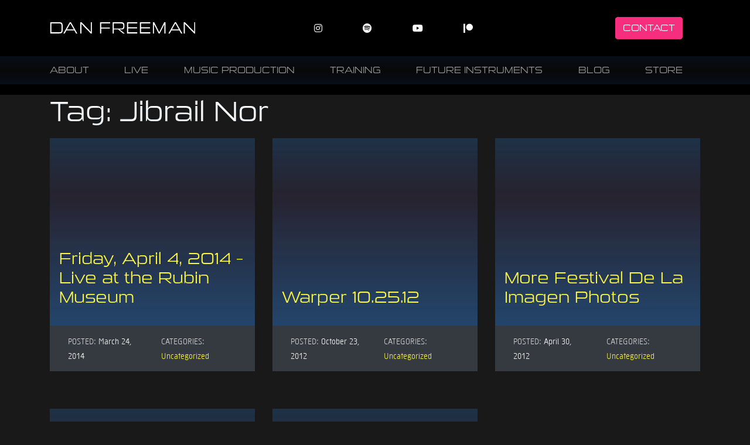

--- FILE ---
content_type: text/css
request_url: https://www.danfreeman.com/wp-content/themes/bandstrap-2021/css/theme.css?ver=1685042684
body_size: 38571
content:
@import url(//use.typekit.net/mut3kns.css);:root{--blue:#2E7DF7;--indigo:#2B2636;--purple:#872BFF;--pink:#F72E7D;--red:#900;--orange:#fd7e14;--yellow:#FFF841;--green:#3EF75F;--teal:#20c997;--cyan:#17a2b8;--white:#fff;--gray:#868e96;--gray-dark:#343a40;--primary:#FFF841;--secondary:#3EF75F;--success:#872BFF;--info:#2E7DF7;--warning:#2B2636;--danger:#900;--light:#f8f9fa;--dark:#191919;--tertiary:#F72E7D;--breakpoint-xs:0;--breakpoint-sm:480px;--breakpoint-md:768px;--breakpoint-lg:960px;--breakpoint-xl:1200px;--font-family-sans-serif:sys-tt,sans-serif;--font-family-monospace:"SFMono-Regular",Menlo,Monaco,Consolas,"Liberation Mono","Courier New",monospace}*,::after,::before{-webkit-box-sizing:border-box;box-sizing:border-box}html{font-family:sans-serif;line-height:1.15;-webkit-text-size-adjust:100%;-webkit-tap-highlight-color:transparent}article,aside,figcaption,figure,footer,header,hgroup,main,nav,section{display:block}body{margin:0;font-family:sys-tt,sans-serif;font-size:1rem;font-weight:400;line-height:1.5;color:#f8f9fa;text-align:left;background-color:#191919}[tabindex="-1"]:focus:not(:focus-visible){outline:0!important}hr{-webkit-box-sizing:content-box;box-sizing:content-box;height:0;overflow:visible}.wp-block-feature-carousel.carousel .carousel-item .carousel-item-content h3,h1,h2,h3,h4,h5,h6{margin-top:0}dl,ol,p,ul{margin-top:0;margin-bottom:1rem}abbr[data-original-title],abbr[title]{text-decoration:underline;-webkit-text-decoration:underline dotted;text-decoration:underline dotted;cursor:help;border-bottom:0;-webkit-text-decoration-skip-ink:none;text-decoration-skip-ink:none}address{margin-bottom:1rem;font-style:normal;line-height:inherit}ol ol,ol ul,ul ol,ul ul{margin-bottom:0}dt{font-weight:700}dd{margin-bottom:.5rem;margin-left:0}blockquote,figure{margin:0 0 1rem}b,strong{font-weight:bolder}sub,sup{position:relative;font-size:75%;line-height:0;vertical-align:baseline}sub{bottom:-.25em}sup{top:-.5em}a{text-decoration:none;background-color:transparent}a:not([href]):not([class]),a:not([href]):not([class]):hover{color:inherit;text-decoration:none}code,kbd,pre,samp{font-family:SFMono-Regular,Menlo,Monaco,Consolas,"Liberation Mono","Courier New",monospace;font-size:1em}pre{margin-top:0;margin-bottom:1rem;overflow:auto;-ms-overflow-style:scrollbar}img{vertical-align:middle;border-style:none}svg{overflow:hidden;vertical-align:middle}table{border-collapse:collapse}caption{padding-top:.75rem;padding-bottom:.75rem;color:#868e96;text-align:left;caption-side:bottom}th{text-align:inherit;text-align:-webkit-match-parent}label{display:inline-block;margin-bottom:.5rem}button{border-radius:0}button:focus:not(:focus-visible){outline:0}button,input,optgroup,select,textarea{margin:0;font-family:inherit;font-size:inherit;line-height:inherit}button,input{overflow:visible}button,select{text-transform:none}[role=button],[type=button]:not(:disabled),[type=reset]:not(:disabled),[type=submit]:not(:disabled),button:not(:disabled){cursor:pointer}select{word-wrap:normal}[type=button],[type=reset],[type=submit],button{-webkit-appearance:button}[type=button]::-moz-focus-inner,[type=reset]::-moz-focus-inner,[type=submit]::-moz-focus-inner,button::-moz-focus-inner{padding:0;border-style:none}input[type=checkbox],input[type=radio]{-webkit-box-sizing:border-box;box-sizing:border-box;padding:0}textarea{overflow:auto;resize:vertical}fieldset{min-width:0;padding:0;margin:0;border:0}legend{display:block;width:100%;max-width:100%;padding:0;margin-bottom:.5rem;font-size:1.5rem;line-height:inherit;color:inherit;white-space:normal}progress{vertical-align:baseline}[type=number]::-webkit-inner-spin-button,[type=number]::-webkit-outer-spin-button{height:auto}[type=search]{outline-offset:-2px;-webkit-appearance:none}[type=search]::-webkit-search-decoration{-webkit-appearance:none}::-webkit-file-upload-button{font:inherit;-webkit-appearance:button}output{display:inline-block}summary{display:list-item;cursor:pointer}template{display:none}[hidden]{display:none!important}.editor-post-title__block .editor-post-title__input,.h1,.h2,.h3,.h4,.h5,.h6,.wp-block-feature-carousel.carousel .carousel-item .carousel-item-content h3,h1,h2,h3,h4,h5,h6{margin-bottom:.5rem;font-family:sui-generis,sans-serif;font-weight:500;line-height:1.2}.lead{font-size:1.25rem;font-weight:300}.display-1{font-size:6rem;font-weight:300;line-height:1.2}.display-2{font-size:5.5rem;font-weight:300;line-height:1.2}.display-3{font-size:4.5rem;font-weight:300;line-height:1.2}.display-4{font-size:3.5rem;font-weight:300;line-height:1.2}hr{margin-top:1rem;margin-bottom:1rem;border:0;border-top:1px solid rgba(0,0,0,.1)}.small,small{font-size:80%;font-weight:400}.mark,mark{padding:.2em;background-color:#fcf8e3}.list-inline,.list-unstyled{padding-left:0;list-style:none}.list-inline-item{display:inline-block}.list-inline-item:not(:last-child){margin-right:.5rem}.initialism{font-size:90%;text-transform:uppercase}.blockquote,.wp-block-quote{margin-bottom:1rem;font-size:1.25rem}.blockquote-footer{display:block;font-size:80%;color:#868e96}.blockquote-footer::before{content:"\2014\00A0"}.img-fluid{max-width:100%;height:auto}.img-thumbnail{padding:.25rem;background-color:#191919;border:1px solid #dee2e6;border-radius:.25rem;max-width:100%;height:auto}.figure{display:inline-block}.figure-img{margin-bottom:.5rem;line-height:1}.figure-caption{font-size:90%;color:#868e96}code{font-size:87.5%;color:#f72e7d;word-wrap:break-word}a>code{color:inherit}kbd{padding:.2rem .4rem;font-size:87.5%;color:#fff;background-color:#212529;border-radius:.2rem}kbd kbd{padding:0;font-size:100%;font-weight:700}pre{display:block;font-size:87.5%;color:#212529}pre code{font-size:inherit;color:inherit;word-break:normal}.pre-scrollable{max-height:340px;overflow-y:scroll}.table{width:100%;margin-bottom:1rem;color:#f8f9fa}.table td,.table th{padding:.75rem;vertical-align:top;border-top:1px solid #e9ecef}.table thead th{vertical-align:bottom;border-bottom:2px solid #e9ecef}.table tbody+tbody{border-top:2px solid #e9ecef}.table-sm td,.table-sm th{padding:.3rem}.table-bordered,.table-bordered td,.table-bordered th{border:1px solid #e9ecef}.table-bordered thead td,.table-bordered thead th{border-bottom-width:2px}.table-borderless tbody+tbody,.table-borderless td,.table-borderless th,.table-borderless thead th{border:0}.table-striped tbody tr:nth-of-type(odd){background-color:rgba(0,0,0,.05)}.table-hover tbody tr:hover{color:#f8f9fa;background-color:rgba(0,0,0,.075)}.table-primary,.table-primary>td,.table-primary>th{background-color:#fffdca}.table-primary tbody+tbody,.table-primary td,.table-primary th,.table-primary thead th{border-color:#fffb9c}.table-hover .table-primary:hover,.table-hover .table-primary:hover>td,.table-hover .table-primary:hover>th{background-color:#fffcb1}.table-secondary,.table-secondary>td,.table-secondary>th{background-color:#c9fdd2}.table-secondary tbody+tbody,.table-secondary td,.table-secondary th,.table-secondary thead th{border-color:#9bfbac}.table-hover .table-secondary:hover,.table-hover .table-secondary:hover>td,.table-hover .table-secondary:hover>th{background-color:#b0fcbe}.table-success,.table-success>td,.table-success>th{background-color:#ddc4ff}.table-success tbody+tbody,.table-success td,.table-success th,.table-success thead th{border-color:#c191ff}.table-hover .table-success:hover,.table-hover .table-success:hover>td,.table-hover .table-success:hover>th{background-color:#ceabff}.table-info,.table-info>td,.table-info>th{background-color:#c4dbfd}.table-info tbody+tbody,.table-info td,.table-info th,.table-info thead th{border-color:#92bbfb}.table-hover .table-info:hover,.table-hover .table-info:hover>td,.table-hover .table-info:hover>th{background-color:#abccfc}.table-warning,.table-warning>td,.table-warning>th{background-color:#c4c2c7}.table-warning tbody+tbody,.table-warning td,.table-warning th,.table-warning thead th{border-color:#918e96}.table-hover .table-warning:hover,.table-hover .table-warning:hover>td,.table-hover .table-warning:hover>th{background-color:#b7b5bb}.table-danger,.table-danger>td,.table-danger>th{background-color:#e2b8b8}.table-danger tbody+tbody,.table-danger td,.table-danger th,.table-danger thead th{border-color:#ca7a7a}.table-hover .table-danger:hover,.table-hover .table-danger:hover>td,.table-hover .table-danger:hover>th{background-color:#dba6a6}.table-light,.table-light>td,.table-light>th{background-color:#fdfdfe}.table-light tbody+tbody,.table-light td,.table-light th,.table-light thead th{border-color:#fbfcfc}.table-hover .table-light:hover,.table-hover .table-light:hover>td,.table-hover .table-light:hover>th{background-color:#ececf6}.table-dark,.table-dark>td,.table-dark>th{background-color:#bfbfbf}.table-dark tbody+tbody,.table-dark td,.table-dark th,.table-dark thead th{border-color:#878787}.table-hover .table-dark:hover,.table-hover .table-dark:hover>td,.table-hover .table-dark:hover>th{background-color:#b2b2b2}.table-tertiary,.table-tertiary>td,.table-tertiary>th{background-color:#fdc4db}.table-tertiary tbody+tbody,.table-tertiary td,.table-tertiary th,.table-tertiary thead th{border-color:#fb92bb}.table-hover .table-tertiary:hover,.table-hover .table-tertiary:hover>td,.table-hover .table-tertiary:hover>th{background-color:#fcabcc}.table-active,.table-active>td,.table-active>th,.table-hover .table-active:hover,.table-hover .table-active:hover>td,.table-hover .table-active:hover>th{background-color:rgba(0,0,0,.075)}.table .thead-dark th{color:#fff;background-color:#212529;border-color:#32383e}.table .thead-light th{color:#495057;background-color:#e9ecef;border-color:#e9ecef}.table-dark{color:#fff;background-color:#212529}.table-dark td,.table-dark th,.table-dark thead th{border-color:#32383e}.table-dark.table-bordered{border:0}.table-dark.table-striped tbody tr:nth-of-type(odd){background-color:rgba(255,255,255,.05)}.table-dark.table-hover tbody tr:hover{color:#fff;background-color:rgba(255,255,255,.075)}@media (max-width:479.98px){.table-responsive-sm{display:block;width:100%;overflow-x:auto;-webkit-overflow-scrolling:touch}.table-responsive-sm>.table-bordered{border:0}}@media (max-width:767.98px){.table-responsive-md{display:block;width:100%;overflow-x:auto;-webkit-overflow-scrolling:touch}.table-responsive-md>.table-bordered{border:0}}@media (max-width:959.98px){.table-responsive-lg{display:block;width:100%;overflow-x:auto;-webkit-overflow-scrolling:touch}.table-responsive-lg>.table-bordered{border:0}}@media (max-width:1199.98px){.table-responsive-xl{display:block;width:100%;overflow-x:auto;-webkit-overflow-scrolling:touch}.table-responsive-xl>.table-bordered{border:0}}.table-responsive{display:block;width:100%;overflow-x:auto;-webkit-overflow-scrolling:touch}.table-responsive>.table-bordered{border:0}.form-control{display:block;width:100%;height:-webkit-calc(1.5em + .75rem + 2px);height:calc(1.5em + .75rem + 2px);padding:.375rem .75rem;font-size:1rem;font-weight:400;line-height:1.5;color:#495057;background-color:#fff;background-clip:padding-box;border:1px solid #ced4da;border-radius:.25rem;-webkit-transition:border-color .15s ease-in-out,-webkit-box-shadow .15s ease-in-out;transition:border-color .15s ease-in-out,box-shadow .15s ease-in-out,-webkit-box-shadow .15s ease-in-out}@media (prefers-reduced-motion:reduce){.form-control{-webkit-transition:none;transition:none}}.form-control::-ms-expand{background-color:transparent;border:0}.form-control:focus{color:#495057;background-color:#fff;border-color:#fffdc1;outline:0;-webkit-box-shadow:0 0 0 .2rem rgba(255,248,65,.25);box-shadow:0 0 0 .2rem rgba(255,248,65,.25)}.form-control::-webkit-input-placeholder{color:#868e96;opacity:1}.form-control:-ms-input-placeholder{color:#868e96;opacity:1}.form-control::placeholder{color:#868e96;opacity:1}.form-control:disabled,.form-control[readonly]{background-color:#e9ecef;opacity:1}input[type=date].form-control,input[type=datetime-local].form-control,input[type=month].form-control,input[type=time].form-control{-webkit-appearance:none;appearance:none}select.form-control:-moz-focusring{color:transparent;text-shadow:0 0 0 #495057}select.form-control:focus::-ms-value{color:#495057;background-color:#fff}.form-control-file,.form-control-range{display:block;width:100%}.col-form-label{padding-top:-webkit-calc(.375rem + 1px);padding-top:calc(.375rem + 1px);padding-bottom:-webkit-calc(.375rem + 1px);padding-bottom:calc(.375rem + 1px);margin-bottom:0;font-size:inherit;line-height:1.5}.col-form-label-lg{padding-top:-webkit-calc(.5rem + 1px);padding-top:calc(.5rem + 1px);padding-bottom:-webkit-calc(.5rem + 1px);padding-bottom:calc(.5rem + 1px);font-size:1.25rem;line-height:1.5}.col-form-label-sm{padding-top:-webkit-calc(.25rem + 1px);padding-top:calc(.25rem + 1px);padding-bottom:-webkit-calc(.25rem + 1px);padding-bottom:calc(.25rem + 1px);font-size:.875rem;line-height:1.5}.form-control-plaintext{display:block;width:100%;padding:.375rem 0;margin-bottom:0;font-size:1rem;line-height:1.5;color:#f8f9fa;background-color:transparent;border:solid transparent;border-width:1px 0}.form-control-plaintext.form-control-lg,.form-control-plaintext.form-control-sm{padding-right:0;padding-left:0}.form-control-sm{height:-webkit-calc(1.5em + .5rem + 2px);height:calc(1.5em + .5rem + 2px);padding:.25rem .5rem;font-size:.875rem;line-height:1.5;border-radius:.2rem}.form-control-lg{height:-webkit-calc(1.5em + 1rem + 2px);height:calc(1.5em + 1rem + 2px);padding:.5rem 1rem;font-size:1.25rem;line-height:1.5;border-radius:.3rem}select.form-control[multiple],select.form-control[size],textarea.form-control{height:auto}.form-group{margin-bottom:1rem}.form-text{display:block;margin-top:.25rem}.form-row{display:-webkit-box;display:-webkit-flex;display:-ms-flexbox;display:flex;-webkit-flex-wrap:wrap;-ms-flex-wrap:wrap;flex-wrap:wrap;margin-right:-5px;margin-left:-5px}.form-row>.col,.form-row>.content-col,.form-row>.sidebar-col,.form-row>[class*=col-]{padding-right:5px;padding-left:5px}.form-check{position:relative;display:block;padding-left:1.25rem}.form-check-input{position:absolute;margin-top:.3rem;margin-left:-1.25rem}.form-check-input:disabled~.form-check-label,.form-check-input[disabled]~.form-check-label{color:#868e96}.form-check-label{margin-bottom:0}.form-check-inline{display:-webkit-inline-box;display:-webkit-inline-flex;display:-ms-inline-flexbox;display:inline-flex;-webkit-box-align:center;-webkit-align-items:center;-ms-flex-align:center;align-items:center;padding-left:0;margin-right:.75rem}.form-check-inline .form-check-input{position:static;margin-top:0;margin-right:.3125rem;margin-left:0}.valid-feedback{display:none;width:100%;margin-top:.25rem;font-size:80%;color:#872bff}.valid-tooltip{position:absolute;top:100%;left:0;z-index:5;display:none;max-width:100%;padding:.25rem .5rem;margin-top:.1rem;font-size:.875rem;line-height:1.5;color:#fff;background-color:rgba(135,43,255,.9);border-radius:.25rem}.form-row>.col>.valid-tooltip,.form-row>.content-col>.valid-tooltip,.form-row>.sidebar-col>.valid-tooltip,.form-row>[class*=col-]>.valid-tooltip{left:5px}.is-valid~.valid-feedback,.is-valid~.valid-tooltip,.was-validated :valid~.valid-feedback,.was-validated :valid~.valid-tooltip{display:block}.form-control.is-valid,.was-validated .form-control:valid{border-color:#872bff;padding-right:-webkit-calc(1.5em + .75rem)!important;padding-right:calc(1.5em + .75rem)!important;background-image:url("data:image/svg+xml,%3csvg xmlns='http://www.w3.org/2000/svg' viewBox='0 0 8 8'%3e%3cpath fill='%23872BFF' d='M2.3 6.73L.6 4.53c-.4-1.04.46-1.4 1.1-.8l1.1 1.4 3.4-3.8c.6-.63 1.6-.27 1.2.7l-4 4.6c-.43.5-.8.4-1.1.1z'/%3e%3c/svg%3e");background-repeat:no-repeat;background-position:right -webkit-calc(.375em + .1875rem) center;background-position:right calc(.375em + .1875rem) center;background-size:-webkit-calc(.75em + .375rem) -webkit-calc(.75em + .375rem);background-size:calc(.75em + .375rem) calc(.75em + .375rem)}.form-control.is-valid:focus,.was-validated .form-control:valid:focus{border-color:#872bff;-webkit-box-shadow:0 0 0 .2rem rgba(135,43,255,.25);box-shadow:0 0 0 .2rem rgba(135,43,255,.25)}.was-validated select.form-control:valid,select.form-control.is-valid{padding-right:3rem!important;background-position:right 1.5rem center}.was-validated textarea.form-control:valid,textarea.form-control.is-valid{padding-right:-webkit-calc(1.5em + .75rem);padding-right:calc(1.5em + .75rem);background-position:top -webkit-calc(.375em + .1875rem) right -webkit-calc(.375em + .1875rem);background-position:top calc(.375em + .1875rem) right calc(.375em + .1875rem)}.custom-select.is-valid,.was-validated .custom-select:valid{border-color:#872bff;padding-right:-webkit-calc((1em + .75rem) * 3 / 4 + 1.75rem)!important;padding-right:calc((1em + .75rem) * 3 / 4 + 1.75rem)!important;background:url("data:image/svg+xml,%3csvg xmlns='http://www.w3.org/2000/svg' viewBox='0 0 4 5'%3e%3cpath fill='%23343a40' d='M2 0L0 2h4zm0 5L0 3h4z'/%3e%3c/svg%3e") right .75rem center/8px 10px no-repeat,url("data:image/svg+xml,%3csvg xmlns='http://www.w3.org/2000/svg' viewBox='0 0 8 8'%3e%3cpath fill='%23872BFF' d='M2.3 6.73L.6 4.53c-.4-1.04.46-1.4 1.1-.8l1.1 1.4 3.4-3.8c.6-.63 1.6-.27 1.2.7l-4 4.6c-.43.5-.8.4-1.1.1z'/%3e%3c/svg%3e") center right 1.75rem/calc(.75em + .375rem) -webkit-calc(.75em + .375rem) no-repeat #fff;background:url("data:image/svg+xml,%3csvg xmlns='http://www.w3.org/2000/svg' viewBox='0 0 4 5'%3e%3cpath fill='%23343a40' d='M2 0L0 2h4zm0 5L0 3h4z'/%3e%3c/svg%3e") right .75rem center/8px 10px no-repeat,url("data:image/svg+xml,%3csvg xmlns='http://www.w3.org/2000/svg' viewBox='0 0 8 8'%3e%3cpath fill='%23872BFF' d='M2.3 6.73L.6 4.53c-.4-1.04.46-1.4 1.1-.8l1.1 1.4 3.4-3.8c.6-.63 1.6-.27 1.2.7l-4 4.6c-.43.5-.8.4-1.1.1z'/%3e%3c/svg%3e") center right 1.75rem/calc(.75em + .375rem) calc(.75em + .375rem) no-repeat #fff}.custom-select.is-valid:focus,.was-validated .custom-select:valid:focus{border-color:#872bff;-webkit-box-shadow:0 0 0 .2rem rgba(135,43,255,.25);box-shadow:0 0 0 .2rem rgba(135,43,255,.25)}.form-check-input.is-valid~.form-check-label,.was-validated .form-check-input:valid~.form-check-label{color:#872bff}.form-check-input.is-valid~.valid-feedback,.form-check-input.is-valid~.valid-tooltip,.was-validated .form-check-input:valid~.valid-feedback,.was-validated .form-check-input:valid~.valid-tooltip{display:block}.custom-control-input.is-valid~.custom-control-label,.was-validated .custom-control-input:valid~.custom-control-label{color:#872bff}.custom-control-input.is-valid~.custom-control-label::before,.was-validated .custom-control-input:valid~.custom-control-label::before{border-color:#872bff}.custom-control-input.is-valid:checked~.custom-control-label::before,.was-validated .custom-control-input:valid:checked~.custom-control-label::before{border-color:#a45eff;background-color:#a45eff}.custom-control-input.is-valid:focus~.custom-control-label::before,.was-validated .custom-control-input:valid:focus~.custom-control-label::before{-webkit-box-shadow:0 0 0 .2rem rgba(135,43,255,.25);box-shadow:0 0 0 .2rem rgba(135,43,255,.25)}.custom-control-input.is-valid:focus:not(:checked)~.custom-control-label::before,.was-validated .custom-control-input:valid:focus:not(:checked)~.custom-control-label::before{border-color:#872bff}.custom-file-input.is-valid~.custom-file-label,.was-validated .custom-file-input:valid~.custom-file-label{border-color:#872bff}.custom-file-input.is-valid:focus~.custom-file-label,.was-validated .custom-file-input:valid:focus~.custom-file-label{border-color:#872bff;-webkit-box-shadow:0 0 0 .2rem rgba(135,43,255,.25);box-shadow:0 0 0 .2rem rgba(135,43,255,.25)}.invalid-feedback{display:none;width:100%;margin-top:.25rem;font-size:80%;color:#900}.invalid-tooltip{position:absolute;top:100%;left:0;z-index:5;display:none;max-width:100%;padding:.25rem .5rem;margin-top:.1rem;font-size:.875rem;line-height:1.5;color:#fff;background-color:rgba(153,0,0,.9);border-radius:.25rem}.form-row>.col>.invalid-tooltip,.form-row>.content-col>.invalid-tooltip,.form-row>.sidebar-col>.invalid-tooltip,.form-row>[class*=col-]>.invalid-tooltip{left:5px}.is-invalid~.invalid-feedback,.is-invalid~.invalid-tooltip,.was-validated :invalid~.invalid-feedback,.was-validated :invalid~.invalid-tooltip{display:block}.form-control.is-invalid,.was-validated .form-control:invalid{border-color:#900;padding-right:-webkit-calc(1.5em + .75rem)!important;padding-right:calc(1.5em + .75rem)!important;background-image:url("data:image/svg+xml,%3csvg xmlns='http://www.w3.org/2000/svg' fill='%23900' viewBox='-2 -2 7 7'%3e%3cpath stroke='%23900' d='M0 0l3 3m0-3L0 3'/%3e%3ccircle r='.5'/%3e%3ccircle cx='3' r='.5'/%3e%3ccircle cy='3' r='.5'/%3e%3ccircle cx='3' cy='3' r='.5'/%3e%3c/svg%3E");background-repeat:no-repeat;background-position:right -webkit-calc(.375em + .1875rem) center;background-position:right calc(.375em + .1875rem) center;background-size:-webkit-calc(.75em + .375rem) -webkit-calc(.75em + .375rem);background-size:calc(.75em + .375rem) calc(.75em + .375rem)}.form-control.is-invalid:focus,.was-validated .form-control:invalid:focus{border-color:#900;-webkit-box-shadow:0 0 0 .2rem rgba(153,0,0,.25);box-shadow:0 0 0 .2rem rgba(153,0,0,.25)}.was-validated select.form-control:invalid,select.form-control.is-invalid{padding-right:3rem!important;background-position:right 1.5rem center}.was-validated textarea.form-control:invalid,textarea.form-control.is-invalid{padding-right:-webkit-calc(1.5em + .75rem);padding-right:calc(1.5em + .75rem);background-position:top -webkit-calc(.375em + .1875rem) right -webkit-calc(.375em + .1875rem);background-position:top calc(.375em + .1875rem) right calc(.375em + .1875rem)}.custom-select.is-invalid,.was-validated .custom-select:invalid{border-color:#900;padding-right:-webkit-calc((1em + .75rem) * 3 / 4 + 1.75rem)!important;padding-right:calc((1em + .75rem) * 3 / 4 + 1.75rem)!important;background:url("data:image/svg+xml,%3csvg xmlns='http://www.w3.org/2000/svg' viewBox='0 0 4 5'%3e%3cpath fill='%23343a40' d='M2 0L0 2h4zm0 5L0 3h4z'/%3e%3c/svg%3e") right .75rem center/8px 10px no-repeat,url("data:image/svg+xml,%3csvg xmlns='http://www.w3.org/2000/svg' fill='%23900' viewBox='-2 -2 7 7'%3e%3cpath stroke='%23900' d='M0 0l3 3m0-3L0 3'/%3e%3ccircle r='.5'/%3e%3ccircle cx='3' r='.5'/%3e%3ccircle cy='3' r='.5'/%3e%3ccircle cx='3' cy='3' r='.5'/%3e%3c/svg%3E") center right 1.75rem/calc(.75em + .375rem) -webkit-calc(.75em + .375rem) no-repeat #fff;background:url("data:image/svg+xml,%3csvg xmlns='http://www.w3.org/2000/svg' viewBox='0 0 4 5'%3e%3cpath fill='%23343a40' d='M2 0L0 2h4zm0 5L0 3h4z'/%3e%3c/svg%3e") right .75rem center/8px 10px no-repeat,url("data:image/svg+xml,%3csvg xmlns='http://www.w3.org/2000/svg' fill='%23900' viewBox='-2 -2 7 7'%3e%3cpath stroke='%23900' d='M0 0l3 3m0-3L0 3'/%3e%3ccircle r='.5'/%3e%3ccircle cx='3' r='.5'/%3e%3ccircle cy='3' r='.5'/%3e%3ccircle cx='3' cy='3' r='.5'/%3e%3c/svg%3E") center right 1.75rem/calc(.75em + .375rem) calc(.75em + .375rem) no-repeat #fff}.custom-select.is-invalid:focus,.was-validated .custom-select:invalid:focus{border-color:#900;-webkit-box-shadow:0 0 0 .2rem rgba(153,0,0,.25);box-shadow:0 0 0 .2rem rgba(153,0,0,.25)}.form-check-input.is-invalid~.form-check-label,.was-validated .form-check-input:invalid~.form-check-label{color:#900}.form-check-input.is-invalid~.invalid-feedback,.form-check-input.is-invalid~.invalid-tooltip,.was-validated .form-check-input:invalid~.invalid-feedback,.was-validated .form-check-input:invalid~.invalid-tooltip{display:block}.custom-control-input.is-invalid~.custom-control-label,.was-validated .custom-control-input:invalid~.custom-control-label{color:#900}.custom-control-input.is-invalid~.custom-control-label::before,.was-validated .custom-control-input:invalid~.custom-control-label::before{border-color:#900}.custom-control-input.is-invalid:checked~.custom-control-label::before,.was-validated .custom-control-input:invalid:checked~.custom-control-label::before{border-color:#c00;background-color:#c00}.custom-control-input.is-invalid:focus~.custom-control-label::before,.was-validated .custom-control-input:invalid:focus~.custom-control-label::before{-webkit-box-shadow:0 0 0 .2rem rgba(153,0,0,.25);box-shadow:0 0 0 .2rem rgba(153,0,0,.25)}.custom-control-input.is-invalid:focus:not(:checked)~.custom-control-label::before,.was-validated .custom-control-input:invalid:focus:not(:checked)~.custom-control-label::before{border-color:#900}.custom-file-input.is-invalid~.custom-file-label,.was-validated .custom-file-input:invalid~.custom-file-label{border-color:#900}.custom-file-input.is-invalid:focus~.custom-file-label,.was-validated .custom-file-input:invalid:focus~.custom-file-label{border-color:#900;-webkit-box-shadow:0 0 0 .2rem rgba(153,0,0,.25);box-shadow:0 0 0 .2rem rgba(153,0,0,.25)}.form-inline{display:-webkit-box;display:-webkit-flex;display:-ms-flexbox;display:flex;-webkit-box-orient:horizontal;-webkit-box-direction:normal;-webkit-flex-flow:row wrap;-ms-flex-flow:row wrap;flex-flow:row wrap;-webkit-box-align:center;-webkit-align-items:center;-ms-flex-align:center;align-items:center}.form-inline .form-check{width:100%}@media (min-width:480px){.form-inline label{display:-webkit-box;display:-webkit-flex;display:-ms-flexbox;display:flex;-webkit-box-align:center;-webkit-align-items:center;-ms-flex-align:center;align-items:center;-webkit-box-pack:center;-webkit-justify-content:center;-ms-flex-pack:center;justify-content:center;margin-bottom:0}.form-inline .form-group{display:-webkit-box;display:-webkit-flex;display:-ms-flexbox;display:flex;-webkit-box-flex:0;-webkit-flex:0 0 auto;-ms-flex:0 0 auto;flex:0 0 auto;-webkit-box-orient:horizontal;-webkit-box-direction:normal;-webkit-flex-flow:row wrap;-ms-flex-flow:row wrap;flex-flow:row wrap;-webkit-box-align:center;-webkit-align-items:center;-ms-flex-align:center;align-items:center;margin-bottom:0}.form-inline .form-control{display:inline-block;width:auto;vertical-align:middle}.form-inline .form-control-plaintext{display:inline-block}.form-inline .custom-select,.form-inline .input-group{width:auto}.form-inline .form-check{display:-webkit-box;display:-webkit-flex;display:-ms-flexbox;display:flex;-webkit-box-align:center;-webkit-align-items:center;-ms-flex-align:center;align-items:center;-webkit-box-pack:center;-webkit-justify-content:center;-ms-flex-pack:center;justify-content:center;width:auto;padding-left:0}.form-inline .form-check-input{position:relative;-webkit-flex-shrink:0;-ms-flex-negative:0;flex-shrink:0;margin-top:0;margin-right:.25rem;margin-left:0}.form-inline .custom-control{-webkit-box-align:center;-webkit-align-items:center;-ms-flex-align:center;align-items:center;-webkit-box-pack:center;-webkit-justify-content:center;-ms-flex-pack:center;justify-content:center}.form-inline .custom-control-label{margin-bottom:0}}.btn,.wp-block-button__link{display:inline-block;font-weight:400;color:#f8f9fa;text-align:center;vertical-align:middle;-webkit-user-select:none;-ms-user-select:none;user-select:none;background-color:transparent;border:1px solid transparent;padding:.375rem .75rem;font-size:1rem;line-height:1.5;border-radius:.25rem;-webkit-transition:color .15s ease-in-out,background-color .15s ease-in-out,border-color .15s ease-in-out,-webkit-box-shadow .15s ease-in-out;transition:color .15s ease-in-out,background-color .15s ease-in-out,border-color .15s ease-in-out,box-shadow .15s ease-in-out,-webkit-box-shadow .15s ease-in-out}@media (prefers-reduced-motion:reduce){.btn,.wp-block-button__link{-webkit-transition:none;transition:none}}.btn:hover,.wp-block-button__link:hover{color:#f8f9fa;text-decoration:none}.btn.focus,.btn:focus,.focus.wp-block-button__link,.wp-block-button__link:focus{outline:0;-webkit-box-shadow:0 0 0 .2rem rgba(255,248,65,.25);box-shadow:0 0 0 .2rem rgba(255,248,65,.25)}.btn.disabled,.btn:disabled,.disabled.wp-block-button__link,.wp-block-button__link:disabled{opacity:.65}.btn:not(:disabled):not(.disabled),.wp-block-button__link:not(:disabled):not(.disabled){cursor:pointer}a.btn.disabled,a.disabled.wp-block-button__link,fieldset:disabled a.btn,fieldset:disabled a.wp-block-button__link{pointer-events:none}.btn-primary,.wp-block-button:not(.is-style-outline) .wp-block-button__link.has-primary-background-color,.wp-block-button:not(.is-style-outline) .wp-block-button__link:not(.has-background),.wp-block-feature-carousel.carousel .carousel-item .carousel-item-content a.btn,.wp-block-feature-carousel.carousel .carousel-item .carousel-item-content a.wp-block-button__link{color:#191919;background-color:#fff841;border-color:#fff841}.btn-primary:hover,.wp-block-button:not(.is-style-outline) .wp-block-button__link.has-primary-background-color:hover,.wp-block-button:not(.is-style-outline) .wp-block-button__link:hover:not(.has-background),.wp-block-feature-carousel.carousel .carousel-item .carousel-item-content a.btn:hover,.wp-block-feature-carousel.carousel .carousel-item .carousel-item-content a.wp-block-button__link:hover{color:#191919;background-color:#fff71b;border-color:#fff60e}.btn-primary.focus,.btn-primary:focus,.wp-block-button:not(.is-style-outline) .focus.wp-block-button__link.has-primary-background-color,.wp-block-button:not(.is-style-outline) .focus.wp-block-button__link:not(.has-background),.wp-block-button:not(.is-style-outline) .wp-block-button__link.has-primary-background-color:focus,.wp-block-button:not(.is-style-outline) .wp-block-button__link:focus:not(.has-background),.wp-block-feature-carousel.carousel .carousel-item .carousel-item-content a.btn:focus,.wp-block-feature-carousel.carousel .carousel-item .carousel-item-content a.focus.btn,.wp-block-feature-carousel.carousel .carousel-item .carousel-item-content a.focus.wp-block-button__link,.wp-block-feature-carousel.carousel .carousel-item .carousel-item-content a.wp-block-button__link:focus{color:#191919;background-color:#fff71b;border-color:#fff60e;-webkit-box-shadow:0 0 0 .2rem rgba(221,215,59,.5);box-shadow:0 0 0 .2rem rgba(221,215,59,.5)}.btn-primary.disabled,.btn-primary:disabled,.wp-block-button:not(.is-style-outline) .disabled.wp-block-button__link.has-primary-background-color,.wp-block-button:not(.is-style-outline) .disabled.wp-block-button__link:not(.has-background),.wp-block-button:not(.is-style-outline) .wp-block-button__link.has-primary-background-color:disabled,.wp-block-button:not(.is-style-outline) .wp-block-button__link:disabled:not(.has-background),.wp-block-feature-carousel.carousel .carousel-item .carousel-item-content a.btn:disabled,.wp-block-feature-carousel.carousel .carousel-item .carousel-item-content a.disabled.btn,.wp-block-feature-carousel.carousel .carousel-item .carousel-item-content a.disabled.wp-block-button__link,.wp-block-feature-carousel.carousel .carousel-item .carousel-item-content a.wp-block-button__link:disabled{color:#191919;background-color:#fff841;border-color:#fff841}.btn-primary:not(:disabled):not(.disabled).active,.btn-primary:not(:disabled):not(.disabled):active,.show>.btn-primary.dropdown-toggle,.wp-block-button:not(.is-style-outline) .show>.dropdown-toggle.wp-block-button__link.has-primary-background-color,.wp-block-button:not(.is-style-outline) .show>.dropdown-toggle.wp-block-button__link:not(.has-background),.wp-block-button:not(.is-style-outline) .wp-block-button__link.has-primary-background-color:not(:disabled):not(.disabled).active,.wp-block-button:not(.is-style-outline) .wp-block-button__link.has-primary-background-color:not(:disabled):not(.disabled):active,.wp-block-button:not(.is-style-outline) .wp-block-button__link:not(:disabled):not(.disabled).active:not(.has-background),.wp-block-button:not(.is-style-outline) .wp-block-button__link:not(:disabled):not(.disabled):active:not(.has-background),.wp-block-feature-carousel.carousel .carousel-item .carousel-item-content .show>a.dropdown-toggle.btn,.wp-block-feature-carousel.carousel .carousel-item .carousel-item-content .show>a.dropdown-toggle.wp-block-button__link,.wp-block-feature-carousel.carousel .carousel-item .carousel-item-content a.btn:not(:disabled):not(.disabled).active,.wp-block-feature-carousel.carousel .carousel-item .carousel-item-content a.btn:not(:disabled):not(.disabled):active,.wp-block-feature-carousel.carousel .carousel-item .carousel-item-content a.wp-block-button__link:not(:disabled):not(.disabled).active,.wp-block-feature-carousel.carousel .carousel-item .carousel-item-content a.wp-block-button__link:not(:disabled):not(.disabled):active{color:#191919;background-color:#fff60e;border-color:#fff601}.btn-primary:not(:disabled):not(.disabled).active:focus,.btn-primary:not(:disabled):not(.disabled):active:focus,.show>.btn-primary.dropdown-toggle:focus,.wp-block-button:not(.is-style-outline) .show>.dropdown-toggle.wp-block-button__link.has-primary-background-color:focus,.wp-block-button:not(.is-style-outline) .show>.dropdown-toggle.wp-block-button__link:focus:not(.has-background),.wp-block-button:not(.is-style-outline) .wp-block-button__link.has-primary-background-color:not(:disabled):not(.disabled).active:focus,.wp-block-button:not(.is-style-outline) .wp-block-button__link.has-primary-background-color:not(:disabled):not(.disabled):active:focus,.wp-block-button:not(.is-style-outline) .wp-block-button__link:not(:disabled):not(.disabled).active:focus:not(.has-background),.wp-block-button:not(.is-style-outline) .wp-block-button__link:not(:disabled):not(.disabled):active:focus:not(.has-background),.wp-block-feature-carousel.carousel .carousel-item .carousel-item-content .show>a.dropdown-toggle.btn:focus,.wp-block-feature-carousel.carousel .carousel-item .carousel-item-content .show>a.dropdown-toggle.wp-block-button__link:focus,.wp-block-feature-carousel.carousel .carousel-item .carousel-item-content a.btn:not(:disabled):not(.disabled).active:focus,.wp-block-feature-carousel.carousel .carousel-item .carousel-item-content a.btn:not(:disabled):not(.disabled):active:focus,.wp-block-feature-carousel.carousel .carousel-item .carousel-item-content a.wp-block-button__link:not(:disabled):not(.disabled).active:focus,.wp-block-feature-carousel.carousel .carousel-item .carousel-item-content a.wp-block-button__link:not(:disabled):not(.disabled):active:focus{-webkit-box-shadow:0 0 0 .2rem rgba(221,215,59,.5);box-shadow:0 0 0 .2rem rgba(221,215,59,.5)}.btn-secondary,.wp-block-button:not(.is-style-outline) .wp-block-button__link.has-secondary-background-color{color:#191919;background-color:#3ef75f;border-color:#3ef75f}.btn-secondary:hover,.wp-block-button:not(.is-style-outline) .wp-block-button__link.has-secondary-background-color:hover{color:#191919;background-color:#19f541;border-color:#0df536}.btn-secondary.focus,.btn-secondary:focus,.wp-block-button:not(.is-style-outline) .focus.wp-block-button__link.has-secondary-background-color,.wp-block-button:not(.is-style-outline) .wp-block-button__link.has-secondary-background-color:focus{color:#191919;background-color:#19f541;border-color:#0df536;-webkit-box-shadow:0 0 0 .2rem rgba(56,214,85,.5);box-shadow:0 0 0 .2rem rgba(56,214,85,.5)}.btn-secondary.disabled,.btn-secondary:disabled,.wp-block-button:not(.is-style-outline) .disabled.wp-block-button__link.has-secondary-background-color,.wp-block-button:not(.is-style-outline) .wp-block-button__link.has-secondary-background-color:disabled{color:#191919;background-color:#3ef75f;border-color:#3ef75f}.btn-secondary:not(:disabled):not(.disabled).active,.btn-secondary:not(:disabled):not(.disabled):active,.show>.btn-secondary.dropdown-toggle,.wp-block-button:not(.is-style-outline) .show>.dropdown-toggle.wp-block-button__link.has-secondary-background-color,.wp-block-button:not(.is-style-outline) .wp-block-button__link.has-secondary-background-color:not(:disabled):not(.disabled).active,.wp-block-button:not(.is-style-outline) .wp-block-button__link.has-secondary-background-color:not(:disabled):not(.disabled):active{color:#fff;background-color:#0df536;border-color:#0aeb32}.btn-secondary:not(:disabled):not(.disabled).active:focus,.btn-secondary:not(:disabled):not(.disabled):active:focus,.show>.btn-secondary.dropdown-toggle:focus,.wp-block-button:not(.is-style-outline) .show>.dropdown-toggle.wp-block-button__link.has-secondary-background-color:focus,.wp-block-button:not(.is-style-outline) .wp-block-button__link.has-secondary-background-color:not(:disabled):not(.disabled).active:focus,.wp-block-button:not(.is-style-outline) .wp-block-button__link.has-secondary-background-color:not(:disabled):not(.disabled):active:focus{-webkit-box-shadow:0 0 0 .2rem rgba(56,214,85,.5);box-shadow:0 0 0 .2rem rgba(56,214,85,.5)}.btn-success,.wp-block-button:not(.is-style-outline) .wp-block-button__link.has-success-background-color{color:#fff;background-color:#872bff;border-color:#872bff}.btn-success:hover,.wp-block-button:not(.is-style-outline) .wp-block-button__link.has-success-background-color:hover{color:#fff;background-color:#7105ff;border-color:#6b00f7}.btn-success.focus,.btn-success:focus,.wp-block-button:not(.is-style-outline) .focus.wp-block-button__link.has-success-background-color,.wp-block-button:not(.is-style-outline) .wp-block-button__link.has-success-background-color:focus{color:#fff;background-color:#7105ff;border-color:#6b00f7;-webkit-box-shadow:0 0 0 .2rem rgba(153,75,255,.5);box-shadow:0 0 0 .2rem rgba(153,75,255,.5)}.btn-success.disabled,.btn-success:disabled,.wp-block-button:not(.is-style-outline) .disabled.wp-block-button__link.has-success-background-color,.wp-block-button:not(.is-style-outline) .wp-block-button__link.has-success-background-color:disabled{color:#fff;background-color:#872bff;border-color:#872bff}.btn-success:not(:disabled):not(.disabled).active,.btn-success:not(:disabled):not(.disabled):active,.show>.btn-success.dropdown-toggle,.wp-block-button:not(.is-style-outline) .show>.dropdown-toggle.wp-block-button__link.has-success-background-color,.wp-block-button:not(.is-style-outline) .wp-block-button__link.has-success-background-color:not(:disabled):not(.disabled).active,.wp-block-button:not(.is-style-outline) .wp-block-button__link.has-success-background-color:not(:disabled):not(.disabled):active{color:#fff;background-color:#6b00f7;border-color:#6600ea}.btn-success:not(:disabled):not(.disabled).active:focus,.btn-success:not(:disabled):not(.disabled):active:focus,.show>.btn-success.dropdown-toggle:focus,.wp-block-button:not(.is-style-outline) .show>.dropdown-toggle.wp-block-button__link.has-success-background-color:focus,.wp-block-button:not(.is-style-outline) .wp-block-button__link.has-success-background-color:not(:disabled):not(.disabled).active:focus,.wp-block-button:not(.is-style-outline) .wp-block-button__link.has-success-background-color:not(:disabled):not(.disabled):active:focus{-webkit-box-shadow:0 0 0 .2rem rgba(153,75,255,.5);box-shadow:0 0 0 .2rem rgba(153,75,255,.5)}.btn-info,.wp-block-button:not(.is-style-outline) .wp-block-button__link.has-info-background-color{color:#fff;background-color:#2e7df7;border-color:#2e7df7}.btn-info:hover,.wp-block-button:not(.is-style-outline) .wp-block-button__link.has-info-background-color:hover{color:#fff;background-color:#0966f5;border-color:#0961e9}.btn-info.focus,.btn-info:focus,.wp-block-button:not(.is-style-outline) .focus.wp-block-button__link.has-info-background-color,.wp-block-button:not(.is-style-outline) .wp-block-button__link.has-info-background-color:focus{color:#fff;background-color:#0966f5;border-color:#0961e9;-webkit-box-shadow:0 0 0 .2rem rgba(77,145,248,.5);box-shadow:0 0 0 .2rem rgba(77,145,248,.5)}.btn-info.disabled,.btn-info:disabled,.wp-block-button:not(.is-style-outline) .disabled.wp-block-button__link.has-info-background-color,.wp-block-button:not(.is-style-outline) .wp-block-button__link.has-info-background-color:disabled{color:#fff;background-color:#2e7df7;border-color:#2e7df7}.btn-info:not(:disabled):not(.disabled).active,.btn-info:not(:disabled):not(.disabled):active,.show>.btn-info.dropdown-toggle,.wp-block-button:not(.is-style-outline) .show>.dropdown-toggle.wp-block-button__link.has-info-background-color,.wp-block-button:not(.is-style-outline) .wp-block-button__link.has-info-background-color:not(:disabled):not(.disabled).active,.wp-block-button:not(.is-style-outline) .wp-block-button__link.has-info-background-color:not(:disabled):not(.disabled):active{color:#fff;background-color:#0961e9;border-color:#085cdd}.btn-info:not(:disabled):not(.disabled).active:focus,.btn-info:not(:disabled):not(.disabled):active:focus,.show>.btn-info.dropdown-toggle:focus,.wp-block-button:not(.is-style-outline) .show>.dropdown-toggle.wp-block-button__link.has-info-background-color:focus,.wp-block-button:not(.is-style-outline) .wp-block-button__link.has-info-background-color:not(:disabled):not(.disabled).active:focus,.wp-block-button:not(.is-style-outline) .wp-block-button__link.has-info-background-color:not(:disabled):not(.disabled):active:focus{-webkit-box-shadow:0 0 0 .2rem rgba(77,145,248,.5);box-shadow:0 0 0 .2rem rgba(77,145,248,.5)}.btn-warning,.wp-block-button:not(.is-style-outline) .wp-block-button__link.has-warning-background-color{color:#fff;background-color:#2b2636;border-color:#2b2636}.btn-warning:hover,.wp-block-button:not(.is-style-outline) .wp-block-button__link.has-warning-background-color:hover{color:#fff;background-color:#191620;border-color:#131118}.btn-warning.focus,.btn-warning:focus,.wp-block-button:not(.is-style-outline) .focus.wp-block-button__link.has-warning-background-color,.wp-block-button:not(.is-style-outline) .wp-block-button__link.has-warning-background-color:focus{color:#fff;background-color:#191620;border-color:#131118;-webkit-box-shadow:0 0 0 .2rem rgba(75,71,84,.5);box-shadow:0 0 0 .2rem rgba(75,71,84,.5)}.btn-warning.disabled,.btn-warning:disabled,.wp-block-button:not(.is-style-outline) .disabled.wp-block-button__link.has-warning-background-color,.wp-block-button:not(.is-style-outline) .wp-block-button__link.has-warning-background-color:disabled{color:#fff;background-color:#2b2636;border-color:#2b2636}.btn-warning:not(:disabled):not(.disabled).active,.btn-warning:not(:disabled):not(.disabled):active,.show>.btn-warning.dropdown-toggle,.wp-block-button:not(.is-style-outline) .show>.dropdown-toggle.wp-block-button__link.has-warning-background-color,.wp-block-button:not(.is-style-outline) .wp-block-button__link.has-warning-background-color:not(:disabled):not(.disabled).active,.wp-block-button:not(.is-style-outline) .wp-block-button__link.has-warning-background-color:not(:disabled):not(.disabled):active{color:#fff;background-color:#131118;border-color:#0d0c11}.btn-warning:not(:disabled):not(.disabled).active:focus,.btn-warning:not(:disabled):not(.disabled):active:focus,.show>.btn-warning.dropdown-toggle:focus,.wp-block-button:not(.is-style-outline) .show>.dropdown-toggle.wp-block-button__link.has-warning-background-color:focus,.wp-block-button:not(.is-style-outline) .wp-block-button__link.has-warning-background-color:not(:disabled):not(.disabled).active:focus,.wp-block-button:not(.is-style-outline) .wp-block-button__link.has-warning-background-color:not(:disabled):not(.disabled):active:focus{-webkit-box-shadow:0 0 0 .2rem rgba(75,71,84,.5);box-shadow:0 0 0 .2rem rgba(75,71,84,.5)}.btn-danger,.wp-block-button:not(.is-style-outline) .wp-block-button__link.has-danger-background-color{color:#fff;background-color:#900;border-color:#900}.btn-danger:hover,.wp-block-button:not(.is-style-outline) .wp-block-button__link.has-danger-background-color:hover{color:#fff;background-color:#730000;border-color:#600}.btn-danger.focus,.btn-danger:focus,.wp-block-button:not(.is-style-outline) .focus.wp-block-button__link.has-danger-background-color,.wp-block-button:not(.is-style-outline) .wp-block-button__link.has-danger-background-color:focus{color:#fff;background-color:#730000;border-color:#600;-webkit-box-shadow:0 0 0 .2rem rgba(168,38,38,.5);box-shadow:0 0 0 .2rem rgba(168,38,38,.5)}.btn-danger.disabled,.btn-danger:disabled,.wp-block-button:not(.is-style-outline) .disabled.wp-block-button__link.has-danger-background-color,.wp-block-button:not(.is-style-outline) .wp-block-button__link.has-danger-background-color:disabled{color:#fff;background-color:#900;border-color:#900}.btn-danger:not(:disabled):not(.disabled).active,.btn-danger:not(:disabled):not(.disabled):active,.show>.btn-danger.dropdown-toggle,.wp-block-button:not(.is-style-outline) .show>.dropdown-toggle.wp-block-button__link.has-danger-background-color,.wp-block-button:not(.is-style-outline) .wp-block-button__link.has-danger-background-color:not(:disabled):not(.disabled).active,.wp-block-button:not(.is-style-outline) .wp-block-button__link.has-danger-background-color:not(:disabled):not(.disabled):active{color:#fff;background-color:#600;border-color:#590000}.btn-danger:not(:disabled):not(.disabled).active:focus,.btn-danger:not(:disabled):not(.disabled):active:focus,.show>.btn-danger.dropdown-toggle:focus,.wp-block-button:not(.is-style-outline) .show>.dropdown-toggle.wp-block-button__link.has-danger-background-color:focus,.wp-block-button:not(.is-style-outline) .wp-block-button__link.has-danger-background-color:not(:disabled):not(.disabled).active:focus,.wp-block-button:not(.is-style-outline) .wp-block-button__link.has-danger-background-color:not(:disabled):not(.disabled):active:focus{-webkit-box-shadow:0 0 0 .2rem rgba(168,38,38,.5);box-shadow:0 0 0 .2rem rgba(168,38,38,.5)}.btn-light,.wp-block-button:not(.is-style-outline) .wp-block-button__link.has-light-background-color{color:#191919;background-color:#f8f9fa;border-color:#f8f9fa}.btn-light:hover,.wp-block-button:not(.is-style-outline) .wp-block-button__link.has-light-background-color:hover{color:#191919;background-color:#e2e6ea;border-color:#dae0e5}.btn-light.focus,.btn-light:focus,.wp-block-button:not(.is-style-outline) .focus.wp-block-button__link.has-light-background-color,.wp-block-button:not(.is-style-outline) .wp-block-button__link.has-light-background-color:focus{color:#191919;background-color:#e2e6ea;border-color:#dae0e5;-webkit-box-shadow:0 0 0 .2rem rgba(215,215,216,.5);box-shadow:0 0 0 .2rem rgba(215,215,216,.5)}.btn-light.disabled,.btn-light:disabled,.wp-block-button:not(.is-style-outline) .disabled.wp-block-button__link.has-light-background-color,.wp-block-button:not(.is-style-outline) .wp-block-button__link.has-light-background-color:disabled{color:#191919;background-color:#f8f9fa;border-color:#f8f9fa}.btn-light:not(:disabled):not(.disabled).active,.btn-light:not(:disabled):not(.disabled):active,.show>.btn-light.dropdown-toggle,.wp-block-button:not(.is-style-outline) .show>.dropdown-toggle.wp-block-button__link.has-light-background-color,.wp-block-button:not(.is-style-outline) .wp-block-button__link.has-light-background-color:not(:disabled):not(.disabled).active,.wp-block-button:not(.is-style-outline) .wp-block-button__link.has-light-background-color:not(:disabled):not(.disabled):active{color:#191919;background-color:#dae0e5;border-color:#d3d9df}.btn-light:not(:disabled):not(.disabled).active:focus,.btn-light:not(:disabled):not(.disabled):active:focus,.show>.btn-light.dropdown-toggle:focus,.wp-block-button:not(.is-style-outline) .show>.dropdown-toggle.wp-block-button__link.has-light-background-color:focus,.wp-block-button:not(.is-style-outline) .wp-block-button__link.has-light-background-color:not(:disabled):not(.disabled).active:focus,.wp-block-button:not(.is-style-outline) .wp-block-button__link.has-light-background-color:not(:disabled):not(.disabled):active:focus{-webkit-box-shadow:0 0 0 .2rem rgba(215,215,216,.5);box-shadow:0 0 0 .2rem rgba(215,215,216,.5)}.btn-dark,.wp-block-button:not(.is-style-outline) .wp-block-button__link.has-dark-background-color{color:#fff;background-color:#191919;border-color:#191919}.btn-dark:hover,.wp-block-button:not(.is-style-outline) .wp-block-button__link.has-dark-background-color:hover{color:#fff;background-color:#060606;border-color:#000}.btn-dark.focus,.btn-dark:focus,.wp-block-button:not(.is-style-outline) .focus.wp-block-button__link.has-dark-background-color,.wp-block-button:not(.is-style-outline) .wp-block-button__link.has-dark-background-color:focus{color:#fff;background-color:#060606;border-color:#000;-webkit-box-shadow:0 0 0 .2rem rgba(60,60,60,.5);box-shadow:0 0 0 .2rem rgba(60,60,60,.5)}.btn-dark.disabled,.btn-dark:disabled,.wp-block-button:not(.is-style-outline) .disabled.wp-block-button__link.has-dark-background-color,.wp-block-button:not(.is-style-outline) .wp-block-button__link.has-dark-background-color:disabled{color:#fff;background-color:#191919;border-color:#191919}.btn-dark:not(:disabled):not(.disabled).active,.btn-dark:not(:disabled):not(.disabled):active,.show>.btn-dark.dropdown-toggle,.wp-block-button:not(.is-style-outline) .show>.dropdown-toggle.wp-block-button__link.has-dark-background-color,.wp-block-button:not(.is-style-outline) .wp-block-button__link.has-dark-background-color:not(:disabled):not(.disabled).active,.wp-block-button:not(.is-style-outline) .wp-block-button__link.has-dark-background-color:not(:disabled):not(.disabled):active{color:#fff;background-color:#000;border-color:#000}.btn-dark:not(:disabled):not(.disabled).active:focus,.btn-dark:not(:disabled):not(.disabled):active:focus,.show>.btn-dark.dropdown-toggle:focus,.wp-block-button:not(.is-style-outline) .show>.dropdown-toggle.wp-block-button__link.has-dark-background-color:focus,.wp-block-button:not(.is-style-outline) .wp-block-button__link.has-dark-background-color:not(:disabled):not(.disabled).active:focus,.wp-block-button:not(.is-style-outline) .wp-block-button__link.has-dark-background-color:not(:disabled):not(.disabled):active:focus{-webkit-box-shadow:0 0 0 .2rem rgba(60,60,60,.5);box-shadow:0 0 0 .2rem rgba(60,60,60,.5)}.btn-tertiary,.wp-block-button:not(.is-style-outline) .wp-block-button__link.has-tertiary-background-color{color:#fff;background-color:#f72e7d;border-color:#f72e7d}.btn-tertiary:hover,.wp-block-button:not(.is-style-outline) .wp-block-button__link.has-tertiary-background-color:hover{color:#fff;background-color:#f50966;border-color:#e90961}.btn-tertiary.focus,.btn-tertiary:focus,.wp-block-button:not(.is-style-outline) .focus.wp-block-button__link.has-tertiary-background-color,.wp-block-button:not(.is-style-outline) .wp-block-button__link.has-tertiary-background-color:focus{color:#fff;background-color:#f50966;border-color:#e90961;-webkit-box-shadow:0 0 0 .2rem rgba(248,77,145,.5);box-shadow:0 0 0 .2rem rgba(248,77,145,.5)}.btn-tertiary.disabled,.btn-tertiary:disabled,.wp-block-button:not(.is-style-outline) .disabled.wp-block-button__link.has-tertiary-background-color,.wp-block-button:not(.is-style-outline) .wp-block-button__link.has-tertiary-background-color:disabled{color:#fff;background-color:#f72e7d;border-color:#f72e7d}.btn-tertiary:not(:disabled):not(.disabled).active,.btn-tertiary:not(:disabled):not(.disabled):active,.show>.btn-tertiary.dropdown-toggle,.wp-block-button:not(.is-style-outline) .show>.dropdown-toggle.wp-block-button__link.has-tertiary-background-color,.wp-block-button:not(.is-style-outline) .wp-block-button__link.has-tertiary-background-color:not(:disabled):not(.disabled).active,.wp-block-button:not(.is-style-outline) .wp-block-button__link.has-tertiary-background-color:not(:disabled):not(.disabled):active{color:#fff;background-color:#e90961;border-color:#dd085c}.btn-tertiary:not(:disabled):not(.disabled).active:focus,.btn-tertiary:not(:disabled):not(.disabled):active:focus,.show>.btn-tertiary.dropdown-toggle:focus,.wp-block-button:not(.is-style-outline) .show>.dropdown-toggle.wp-block-button__link.has-tertiary-background-color:focus,.wp-block-button:not(.is-style-outline) .wp-block-button__link.has-tertiary-background-color:not(:disabled):not(.disabled).active:focus,.wp-block-button:not(.is-style-outline) .wp-block-button__link.has-tertiary-background-color:not(:disabled):not(.disabled):active:focus{-webkit-box-shadow:0 0 0 .2rem rgba(248,77,145,.5);box-shadow:0 0 0 .2rem rgba(248,77,145,.5)}.btn-outline-primary,.is-style-outline .wp-block-button__link,.is-style-outline .wp-block-button__link.has-primary-color{color:#fff841;border-color:#fff841}.btn-outline-primary:hover,.is-style-outline .wp-block-button__link:hover{color:#191919;background-color:#fff841;border-color:#fff841}.btn-outline-primary.focus,.btn-outline-primary:focus,.is-style-outline .focus.wp-block-button__link,.is-style-outline .wp-block-button__link:focus{-webkit-box-shadow:0 0 0 .2rem rgba(255,248,65,.5);box-shadow:0 0 0 .2rem rgba(255,248,65,.5)}.btn-outline-primary.disabled,.btn-outline-primary:disabled,.is-style-outline .disabled.wp-block-button__link,.is-style-outline .wp-block-button__link:disabled{color:#fff841;background-color:transparent}.btn-outline-primary:not(:disabled):not(.disabled).active,.btn-outline-primary:not(:disabled):not(.disabled):active,.is-style-outline .show>.dropdown-toggle.wp-block-button__link,.is-style-outline .wp-block-button__link:not(:disabled):not(.disabled).active,.is-style-outline .wp-block-button__link:not(:disabled):not(.disabled):active,.show>.btn-outline-primary.dropdown-toggle{color:#191919;background-color:#fff841;border-color:#fff841}.btn-outline-primary:not(:disabled):not(.disabled).active:focus,.btn-outline-primary:not(:disabled):not(.disabled):active:focus,.is-style-outline .show>.dropdown-toggle.wp-block-button__link:focus,.is-style-outline .wp-block-button__link:not(:disabled):not(.disabled).active:focus,.is-style-outline .wp-block-button__link:not(:disabled):not(.disabled):active:focus,.show>.btn-outline-primary.dropdown-toggle:focus{-webkit-box-shadow:0 0 0 .2rem rgba(255,248,65,.5);box-shadow:0 0 0 .2rem rgba(255,248,65,.5)}.btn-outline-secondary,.is-style-outline .wp-block-button__link.has-secondary-color{color:#3ef75f;border-color:#3ef75f}.btn-outline-secondary:hover,.is-style-outline .wp-block-button__link.has-secondary-color:hover{color:#191919;background-color:#3ef75f;border-color:#3ef75f}.btn-outline-secondary.focus,.btn-outline-secondary:focus,.is-style-outline .focus.wp-block-button__link.has-secondary-color,.is-style-outline .wp-block-button__link.has-secondary-color:focus{-webkit-box-shadow:0 0 0 .2rem rgba(62,247,95,.5);box-shadow:0 0 0 .2rem rgba(62,247,95,.5)}.btn-outline-secondary.disabled,.btn-outline-secondary:disabled,.is-style-outline .disabled.wp-block-button__link.has-secondary-color,.is-style-outline .wp-block-button__link.has-secondary-color:disabled{color:#3ef75f;background-color:transparent}.btn-outline-secondary:not(:disabled):not(.disabled).active,.btn-outline-secondary:not(:disabled):not(.disabled):active,.is-style-outline .show>.dropdown-toggle.wp-block-button__link.has-secondary-color,.is-style-outline .wp-block-button__link.has-secondary-color:not(:disabled):not(.disabled).active,.is-style-outline .wp-block-button__link.has-secondary-color:not(:disabled):not(.disabled):active,.show>.btn-outline-secondary.dropdown-toggle{color:#191919;background-color:#3ef75f;border-color:#3ef75f}.btn-outline-secondary:not(:disabled):not(.disabled).active:focus,.btn-outline-secondary:not(:disabled):not(.disabled):active:focus,.is-style-outline .show>.dropdown-toggle.wp-block-button__link.has-secondary-color:focus,.is-style-outline .wp-block-button__link.has-secondary-color:not(:disabled):not(.disabled).active:focus,.is-style-outline .wp-block-button__link.has-secondary-color:not(:disabled):not(.disabled):active:focus,.show>.btn-outline-secondary.dropdown-toggle:focus{-webkit-box-shadow:0 0 0 .2rem rgba(62,247,95,.5);box-shadow:0 0 0 .2rem rgba(62,247,95,.5)}.btn-outline-success,.is-style-outline .wp-block-button__link.has-success-color{color:#872bff;border-color:#872bff}.btn-outline-success:hover,.is-style-outline .wp-block-button__link.has-success-color:hover{color:#fff;background-color:#872bff;border-color:#872bff}.btn-outline-success.focus,.btn-outline-success:focus,.is-style-outline .focus.wp-block-button__link.has-success-color,.is-style-outline .wp-block-button__link.has-success-color:focus{-webkit-box-shadow:0 0 0 .2rem rgba(135,43,255,.5);box-shadow:0 0 0 .2rem rgba(135,43,255,.5)}.btn-outline-success.disabled,.btn-outline-success:disabled,.is-style-outline .disabled.wp-block-button__link.has-success-color,.is-style-outline .wp-block-button__link.has-success-color:disabled{color:#872bff;background-color:transparent}.btn-outline-success:not(:disabled):not(.disabled).active,.btn-outline-success:not(:disabled):not(.disabled):active,.is-style-outline .show>.dropdown-toggle.wp-block-button__link.has-success-color,.is-style-outline .wp-block-button__link.has-success-color:not(:disabled):not(.disabled).active,.is-style-outline .wp-block-button__link.has-success-color:not(:disabled):not(.disabled):active,.show>.btn-outline-success.dropdown-toggle{color:#fff;background-color:#872bff;border-color:#872bff}.btn-outline-success:not(:disabled):not(.disabled).active:focus,.btn-outline-success:not(:disabled):not(.disabled):active:focus,.is-style-outline .show>.dropdown-toggle.wp-block-button__link.has-success-color:focus,.is-style-outline .wp-block-button__link.has-success-color:not(:disabled):not(.disabled).active:focus,.is-style-outline .wp-block-button__link.has-success-color:not(:disabled):not(.disabled):active:focus,.show>.btn-outline-success.dropdown-toggle:focus{-webkit-box-shadow:0 0 0 .2rem rgba(135,43,255,.5);box-shadow:0 0 0 .2rem rgba(135,43,255,.5)}.btn-outline-info,.is-style-outline .wp-block-button__link.has-info-color{color:#2e7df7;border-color:#2e7df7}.btn-outline-info:hover,.is-style-outline .wp-block-button__link.has-info-color:hover{color:#fff;background-color:#2e7df7;border-color:#2e7df7}.btn-outline-info.focus,.btn-outline-info:focus,.is-style-outline .focus.wp-block-button__link.has-info-color,.is-style-outline .wp-block-button__link.has-info-color:focus{-webkit-box-shadow:0 0 0 .2rem rgba(46,125,247,.5);box-shadow:0 0 0 .2rem rgba(46,125,247,.5)}.btn-outline-info.disabled,.btn-outline-info:disabled,.is-style-outline .disabled.wp-block-button__link.has-info-color,.is-style-outline .wp-block-button__link.has-info-color:disabled{color:#2e7df7;background-color:transparent}.btn-outline-info:not(:disabled):not(.disabled).active,.btn-outline-info:not(:disabled):not(.disabled):active,.is-style-outline .show>.dropdown-toggle.wp-block-button__link.has-info-color,.is-style-outline .wp-block-button__link.has-info-color:not(:disabled):not(.disabled).active,.is-style-outline .wp-block-button__link.has-info-color:not(:disabled):not(.disabled):active,.show>.btn-outline-info.dropdown-toggle{color:#fff;background-color:#2e7df7;border-color:#2e7df7}.btn-outline-info:not(:disabled):not(.disabled).active:focus,.btn-outline-info:not(:disabled):not(.disabled):active:focus,.is-style-outline .show>.dropdown-toggle.wp-block-button__link.has-info-color:focus,.is-style-outline .wp-block-button__link.has-info-color:not(:disabled):not(.disabled).active:focus,.is-style-outline .wp-block-button__link.has-info-color:not(:disabled):not(.disabled):active:focus,.show>.btn-outline-info.dropdown-toggle:focus{-webkit-box-shadow:0 0 0 .2rem rgba(46,125,247,.5);box-shadow:0 0 0 .2rem rgba(46,125,247,.5)}.btn-outline-warning,.is-style-outline .wp-block-button__link.has-warning-color{color:#2b2636;border-color:#2b2636}.btn-outline-warning:hover,.is-style-outline .wp-block-button__link.has-warning-color:hover{color:#fff;background-color:#2b2636;border-color:#2b2636}.btn-outline-warning.focus,.btn-outline-warning:focus,.is-style-outline .focus.wp-block-button__link.has-warning-color,.is-style-outline .wp-block-button__link.has-warning-color:focus{-webkit-box-shadow:0 0 0 .2rem rgba(43,38,54,.5);box-shadow:0 0 0 .2rem rgba(43,38,54,.5)}.btn-outline-warning.disabled,.btn-outline-warning:disabled,.is-style-outline .disabled.wp-block-button__link.has-warning-color,.is-style-outline .wp-block-button__link.has-warning-color:disabled{color:#2b2636;background-color:transparent}.btn-outline-warning:not(:disabled):not(.disabled).active,.btn-outline-warning:not(:disabled):not(.disabled):active,.is-style-outline .show>.dropdown-toggle.wp-block-button__link.has-warning-color,.is-style-outline .wp-block-button__link.has-warning-color:not(:disabled):not(.disabled).active,.is-style-outline .wp-block-button__link.has-warning-color:not(:disabled):not(.disabled):active,.show>.btn-outline-warning.dropdown-toggle{color:#fff;background-color:#2b2636;border-color:#2b2636}.btn-outline-warning:not(:disabled):not(.disabled).active:focus,.btn-outline-warning:not(:disabled):not(.disabled):active:focus,.is-style-outline .show>.dropdown-toggle.wp-block-button__link.has-warning-color:focus,.is-style-outline .wp-block-button__link.has-warning-color:not(:disabled):not(.disabled).active:focus,.is-style-outline .wp-block-button__link.has-warning-color:not(:disabled):not(.disabled):active:focus,.show>.btn-outline-warning.dropdown-toggle:focus{-webkit-box-shadow:0 0 0 .2rem rgba(43,38,54,.5);box-shadow:0 0 0 .2rem rgba(43,38,54,.5)}.btn-outline-danger,.is-style-outline .wp-block-button__link.has-danger-color{color:#900;border-color:#900}.btn-outline-danger:hover,.is-style-outline .wp-block-button__link.has-danger-color:hover{color:#fff;background-color:#900;border-color:#900}.btn-outline-danger.focus,.btn-outline-danger:focus,.is-style-outline .focus.wp-block-button__link.has-danger-color,.is-style-outline .wp-block-button__link.has-danger-color:focus{-webkit-box-shadow:0 0 0 .2rem rgba(153,0,0,.5);box-shadow:0 0 0 .2rem rgba(153,0,0,.5)}.btn-outline-danger.disabled,.btn-outline-danger:disabled,.is-style-outline .disabled.wp-block-button__link.has-danger-color,.is-style-outline .wp-block-button__link.has-danger-color:disabled{color:#900;background-color:transparent}.btn-outline-danger:not(:disabled):not(.disabled).active,.btn-outline-danger:not(:disabled):not(.disabled):active,.is-style-outline .show>.dropdown-toggle.wp-block-button__link.has-danger-color,.is-style-outline .wp-block-button__link.has-danger-color:not(:disabled):not(.disabled).active,.is-style-outline .wp-block-button__link.has-danger-color:not(:disabled):not(.disabled):active,.show>.btn-outline-danger.dropdown-toggle{color:#fff;background-color:#900;border-color:#900}.btn-outline-danger:not(:disabled):not(.disabled).active:focus,.btn-outline-danger:not(:disabled):not(.disabled):active:focus,.is-style-outline .show>.dropdown-toggle.wp-block-button__link.has-danger-color:focus,.is-style-outline .wp-block-button__link.has-danger-color:not(:disabled):not(.disabled).active:focus,.is-style-outline .wp-block-button__link.has-danger-color:not(:disabled):not(.disabled):active:focus,.show>.btn-outline-danger.dropdown-toggle:focus{-webkit-box-shadow:0 0 0 .2rem rgba(153,0,0,.5);box-shadow:0 0 0 .2rem rgba(153,0,0,.5)}.btn-outline-light,.is-style-outline .wp-block-button__link.has-light-color{color:#f8f9fa;border-color:#f8f9fa}.btn-outline-light:hover,.is-style-outline .wp-block-button__link.has-light-color:hover{color:#191919;background-color:#f8f9fa;border-color:#f8f9fa}.btn-outline-light.focus,.btn-outline-light:focus,.is-style-outline .focus.wp-block-button__link.has-light-color,.is-style-outline .wp-block-button__link.has-light-color:focus{-webkit-box-shadow:0 0 0 .2rem rgba(248,249,250,.5);box-shadow:0 0 0 .2rem rgba(248,249,250,.5)}.btn-outline-light.disabled,.btn-outline-light:disabled,.is-style-outline .disabled.wp-block-button__link.has-light-color,.is-style-outline .wp-block-button__link.has-light-color:disabled{color:#f8f9fa;background-color:transparent}.btn-outline-light:not(:disabled):not(.disabled).active,.btn-outline-light:not(:disabled):not(.disabled):active,.is-style-outline .show>.dropdown-toggle.wp-block-button__link.has-light-color,.is-style-outline .wp-block-button__link.has-light-color:not(:disabled):not(.disabled).active,.is-style-outline .wp-block-button__link.has-light-color:not(:disabled):not(.disabled):active,.show>.btn-outline-light.dropdown-toggle{color:#191919;background-color:#f8f9fa;border-color:#f8f9fa}.btn-outline-light:not(:disabled):not(.disabled).active:focus,.btn-outline-light:not(:disabled):not(.disabled):active:focus,.is-style-outline .show>.dropdown-toggle.wp-block-button__link.has-light-color:focus,.is-style-outline .wp-block-button__link.has-light-color:not(:disabled):not(.disabled).active:focus,.is-style-outline .wp-block-button__link.has-light-color:not(:disabled):not(.disabled):active:focus,.show>.btn-outline-light.dropdown-toggle:focus{-webkit-box-shadow:0 0 0 .2rem rgba(248,249,250,.5);box-shadow:0 0 0 .2rem rgba(248,249,250,.5)}.btn-outline-dark,.is-style-outline .wp-block-button__link.has-dark-color{color:#191919;border-color:#191919}.btn-outline-dark:hover,.is-style-outline .wp-block-button__link.has-dark-color:hover{color:#fff;background-color:#191919;border-color:#191919}.btn-outline-dark.focus,.btn-outline-dark:focus,.is-style-outline .focus.wp-block-button__link.has-dark-color,.is-style-outline .wp-block-button__link.has-dark-color:focus{-webkit-box-shadow:0 0 0 .2rem rgba(25,25,25,.5);box-shadow:0 0 0 .2rem rgba(25,25,25,.5)}.btn-outline-dark.disabled,.btn-outline-dark:disabled,.is-style-outline .disabled.wp-block-button__link.has-dark-color,.is-style-outline .wp-block-button__link.has-dark-color:disabled{color:#191919;background-color:transparent}.btn-outline-dark:not(:disabled):not(.disabled).active,.btn-outline-dark:not(:disabled):not(.disabled):active,.is-style-outline .show>.dropdown-toggle.wp-block-button__link.has-dark-color,.is-style-outline .wp-block-button__link.has-dark-color:not(:disabled):not(.disabled).active,.is-style-outline .wp-block-button__link.has-dark-color:not(:disabled):not(.disabled):active,.show>.btn-outline-dark.dropdown-toggle{color:#fff;background-color:#191919;border-color:#191919}.btn-outline-dark:not(:disabled):not(.disabled).active:focus,.btn-outline-dark:not(:disabled):not(.disabled):active:focus,.is-style-outline .show>.dropdown-toggle.wp-block-button__link.has-dark-color:focus,.is-style-outline .wp-block-button__link.has-dark-color:not(:disabled):not(.disabled).active:focus,.is-style-outline .wp-block-button__link.has-dark-color:not(:disabled):not(.disabled):active:focus,.show>.btn-outline-dark.dropdown-toggle:focus{-webkit-box-shadow:0 0 0 .2rem rgba(25,25,25,.5);box-shadow:0 0 0 .2rem rgba(25,25,25,.5)}.btn-outline-tertiary,.is-style-outline .wp-block-button__link.has-tertiary-color{color:#f72e7d;border-color:#f72e7d}.btn-outline-tertiary:hover,.is-style-outline .wp-block-button__link.has-tertiary-color:hover{color:#fff;background-color:#f72e7d;border-color:#f72e7d}.btn-outline-tertiary.focus,.btn-outline-tertiary:focus,.is-style-outline .focus.wp-block-button__link.has-tertiary-color,.is-style-outline .wp-block-button__link.has-tertiary-color:focus{-webkit-box-shadow:0 0 0 .2rem rgba(247,46,125,.5);box-shadow:0 0 0 .2rem rgba(247,46,125,.5)}.btn-outline-tertiary.disabled,.btn-outline-tertiary:disabled,.is-style-outline .disabled.wp-block-button__link.has-tertiary-color,.is-style-outline .wp-block-button__link.has-tertiary-color:disabled{color:#f72e7d;background-color:transparent}.btn-outline-tertiary:not(:disabled):not(.disabled).active,.btn-outline-tertiary:not(:disabled):not(.disabled):active,.is-style-outline .show>.dropdown-toggle.wp-block-button__link.has-tertiary-color,.is-style-outline .wp-block-button__link.has-tertiary-color:not(:disabled):not(.disabled).active,.is-style-outline .wp-block-button__link.has-tertiary-color:not(:disabled):not(.disabled):active,.show>.btn-outline-tertiary.dropdown-toggle{color:#fff;background-color:#f72e7d;border-color:#f72e7d}.btn-outline-tertiary:not(:disabled):not(.disabled).active:focus,.btn-outline-tertiary:not(:disabled):not(.disabled):active:focus,.is-style-outline .show>.dropdown-toggle.wp-block-button__link.has-tertiary-color:focus,.is-style-outline .wp-block-button__link.has-tertiary-color:not(:disabled):not(.disabled).active:focus,.is-style-outline .wp-block-button__link.has-tertiary-color:not(:disabled):not(.disabled):active:focus,.show>.btn-outline-tertiary.dropdown-toggle:focus{-webkit-box-shadow:0 0 0 .2rem rgba(247,46,125,.5);box-shadow:0 0 0 .2rem rgba(247,46,125,.5)}.btn-link{font-weight:400;color:#3ef75f;text-decoration:none}.btn-link:hover{color:#09df2f;text-decoration:underline}.btn-link.focus,.btn-link:focus{text-decoration:underline}.btn-link.disabled,.btn-link:disabled{color:#868e96;pointer-events:none}.btn-group-lg>.btn,.btn-group-lg>.wp-block-button__link,.btn-lg{padding:.5rem 1rem;font-size:1.25rem;line-height:1.5;border-radius:.3rem}.btn-group-sm>.btn,.btn-group-sm>.wp-block-button__link,.btn-sm,.wp-block-latest-posts .btn,.wp-block-latest-posts .wp-block-button__link{padding:.25rem .5rem;font-size:.875rem;line-height:1.5;border-radius:.2rem}.btn-block{display:block;width:100%}.btn-block+.btn-block{margin-top:.5rem}input[type=button].btn-block,input[type=reset].btn-block,input[type=submit].btn-block{width:100%}.fade{-webkit-transition:opacity .15s linear;transition:opacity .15s linear}@media (prefers-reduced-motion:reduce){.fade{-webkit-transition:none;transition:none}}.fade:not(.show){opacity:0}.collapse:not(.show){display:none}.collapsing{position:relative;height:0;overflow:hidden;-webkit-transition:height .35s;transition:height .35s}@media (prefers-reduced-motion:reduce){.collapsing{-webkit-transition:none;transition:none}}.collapsing.width{width:0;height:auto;-webkit-transition:width .35s;transition:width .35s}@media (prefers-reduced-motion:reduce){.collapsing.width{-webkit-transition:none;transition:none}}.dropdown,.dropleft,.dropright,.dropup{position:relative}.dropdown-toggle{white-space:nowrap}.dropdown-toggle::after{display:inline-block;margin-left:.255em;vertical-align:.255em;content:"";border-top:.3em solid;border-right:.3em solid transparent;border-bottom:0;border-left:.3em solid transparent}.dropdown-toggle:empty::after{margin-left:0}.dropdown-menu{position:absolute;top:100%;left:0;z-index:1000;display:none;float:left;min-width:10rem;padding:.5rem 0;margin:.125rem 0 0;font-size:1rem;color:#f8f9fa;text-align:left;list-style:none;background-color:#fff;background-clip:padding-box;border:1px solid rgba(0,0,0,.15);border-radius:.25rem}.dropdown-menu-left{right:auto;left:0}.dropdown-menu-right{right:0;left:auto}@media (min-width:480px){.dropdown-menu-sm-left{right:auto;left:0}.dropdown-menu-sm-right{right:0;left:auto}}@media (min-width:768px){.dropdown-menu-md-left{right:auto;left:0}.dropdown-menu-md-right{right:0;left:auto}}@media (min-width:960px){.dropdown-menu-lg-left{right:auto;left:0}.dropdown-menu-lg-right{right:0;left:auto}}@media (min-width:1200px){.dropdown-menu-xl-left{right:auto;left:0}.dropdown-menu-xl-right{right:0;left:auto}}.dropup .dropdown-menu{top:auto;bottom:100%;margin-top:0;margin-bottom:.125rem}.dropup .dropdown-toggle::after{display:inline-block;margin-left:.255em;vertical-align:.255em;content:"";border-top:0;border-right:.3em solid transparent;border-bottom:.3em solid;border-left:.3em solid transparent}.dropup .dropdown-toggle:empty::after{margin-left:0}.dropright .dropdown-menu{top:0;right:auto;left:100%;margin-top:0;margin-left:.125rem}.dropright .dropdown-toggle::after{display:inline-block;margin-left:.255em;content:"";border-top:.3em solid transparent;border-right:0;border-bottom:.3em solid transparent;border-left:.3em solid;vertical-align:0}.dropright .dropdown-toggle:empty::after{margin-left:0}.dropleft .dropdown-menu{top:0;right:100%;left:auto;margin-top:0;margin-right:.125rem}.dropleft .dropdown-toggle::after{margin-left:.255em;vertical-align:.255em;content:"";display:none}.dropleft .dropdown-toggle::before{display:inline-block;margin-right:.255em;content:"";border-top:.3em solid transparent;border-right:.3em solid;border-bottom:.3em solid transparent;vertical-align:0}.dropleft .dropdown-toggle:empty::after{margin-left:0}.dropdown-menu[x-placement^=bottom],.dropdown-menu[x-placement^=left],.dropdown-menu[x-placement^=right],.dropdown-menu[x-placement^=top]{right:auto;bottom:auto}.dropdown-divider{height:0;margin:.5rem 0;overflow:hidden;border-top:1px solid #e9ecef}.dropdown-item{display:block;width:100%;padding:.25rem 1.5rem;clear:both;font-weight:400;color:#212529;text-align:inherit;white-space:nowrap;background-color:transparent;border:0}.dropdown-item:focus,.dropdown-item:hover{color:#16181b;text-decoration:none;background-color:#f8f9fa}.dropdown-item.active,.dropdown-item:active{color:#fff;text-decoration:none;background-color:#fff841}.dropdown-item.disabled,.dropdown-item:disabled{color:#868e96;pointer-events:none;background-color:transparent}.dropdown-menu.show{display:block}.dropdown-header{display:block;padding:.5rem 1.5rem;margin-bottom:0;font-size:.875rem;color:#868e96;white-space:nowrap}.dropdown-item-text{display:block;padding:.25rem 1.5rem;color:#212529}.btn-group,.btn-group-vertical{position:relative;display:-webkit-inline-box;display:-webkit-inline-flex;display:-ms-inline-flexbox;display:inline-flex;vertical-align:middle}.btn-group-vertical>.btn,.btn-group-vertical>.wp-block-button__link,.btn-group>.btn,.btn-group>.wp-block-button__link{position:relative;-webkit-box-flex:1;-webkit-flex:1 1 auto;-ms-flex:1 1 auto;flex:1 1 auto}.btn-group-vertical>.active.wp-block-button__link,.btn-group-vertical>.btn.active,.btn-group-vertical>.btn:active,.btn-group-vertical>.btn:focus,.btn-group-vertical>.btn:hover,.btn-group-vertical>.wp-block-button__link:active,.btn-group-vertical>.wp-block-button__link:focus,.btn-group-vertical>.wp-block-button__link:hover,.btn-group>.active.wp-block-button__link,.btn-group>.btn.active,.btn-group>.btn:active,.btn-group>.btn:focus,.btn-group>.btn:hover,.btn-group>.wp-block-button__link:active,.btn-group>.wp-block-button__link:focus,.btn-group>.wp-block-button__link:hover{z-index:1}.btn-toolbar{display:-webkit-box;display:-webkit-flex;display:-ms-flexbox;display:flex;-webkit-flex-wrap:wrap;-ms-flex-wrap:wrap;flex-wrap:wrap;-webkit-box-pack:start;-webkit-justify-content:flex-start;-ms-flex-pack:start;justify-content:flex-start}.btn-toolbar .input-group{width:auto}.btn-group>.btn-group:not(:first-child),.btn-group>.btn:not(:first-child),.btn-group>.wp-block-button__link:not(:first-child){margin-left:-1px}.btn-group>.btn-group:not(:last-child)>.btn,.btn-group>.btn-group:not(:last-child)>.wp-block-button__link,.btn-group>.btn:not(:last-child):not(.dropdown-toggle),.btn-group>.wp-block-button__link:not(:last-child):not(.dropdown-toggle){border-top-right-radius:0;border-bottom-right-radius:0}.btn-group>.btn-group:not(:first-child)>.btn,.btn-group>.btn-group:not(:first-child)>.wp-block-button__link,.btn-group>.btn:not(:first-child),.btn-group>.wp-block-button__link:not(:first-child){border-top-left-radius:0;border-bottom-left-radius:0}.dropdown-toggle-split{padding-right:.5625rem;padding-left:.5625rem}.dropdown-toggle-split::after,.dropright .dropdown-toggle-split::after,.dropup .dropdown-toggle-split::after{margin-left:0}.dropleft .dropdown-toggle-split::before{margin-right:0}.btn-group-sm>.btn+.dropdown-toggle-split,.btn-group-sm>.wp-block-button__link+.dropdown-toggle-split,.btn-sm+.dropdown-toggle-split,.wp-block-latest-posts .btn+.dropdown-toggle-split,.wp-block-latest-posts .wp-block-button__link+.dropdown-toggle-split{padding-right:.375rem;padding-left:.375rem}.btn-group-lg>.btn+.dropdown-toggle-split,.btn-group-lg>.wp-block-button__link+.dropdown-toggle-split,.btn-lg+.dropdown-toggle-split{padding-right:.75rem;padding-left:.75rem}.btn-group-vertical{-webkit-box-orient:vertical;-webkit-box-direction:normal;-webkit-flex-direction:column;-ms-flex-direction:column;flex-direction:column;-webkit-box-align:start;-webkit-align-items:flex-start;-ms-flex-align:start;align-items:flex-start;-webkit-box-pack:center;-webkit-justify-content:center;-ms-flex-pack:center;justify-content:center}.btn-group-vertical>.btn,.btn-group-vertical>.btn-group,.btn-group-vertical>.wp-block-button__link{width:100%}.btn-group-vertical>.btn-group:not(:first-child),.btn-group-vertical>.btn:not(:first-child),.btn-group-vertical>.wp-block-button__link:not(:first-child){margin-top:-1px}.btn-group-vertical>.btn-group:not(:last-child)>.btn,.btn-group-vertical>.btn-group:not(:last-child)>.wp-block-button__link,.btn-group-vertical>.btn:not(:last-child):not(.dropdown-toggle),.btn-group-vertical>.wp-block-button__link:not(:last-child):not(.dropdown-toggle){border-bottom-right-radius:0;border-bottom-left-radius:0}.btn-group-vertical>.btn-group:not(:first-child)>.btn,.btn-group-vertical>.btn-group:not(:first-child)>.wp-block-button__link,.btn-group-vertical>.btn:not(:first-child),.btn-group-vertical>.wp-block-button__link:not(:first-child){border-top-left-radius:0;border-top-right-radius:0}.btn-group-toggle>.btn,.btn-group-toggle>.btn-group>.btn,.btn-group-toggle>.btn-group>.wp-block-button__link,.btn-group-toggle>.wp-block-button__link{margin-bottom:0}.btn-group-toggle>.btn input[type=checkbox],.btn-group-toggle>.btn input[type=radio],.btn-group-toggle>.btn-group>.btn input[type=checkbox],.btn-group-toggle>.btn-group>.btn input[type=radio],.btn-group-toggle>.btn-group>.wp-block-button__link input[type=checkbox],.btn-group-toggle>.btn-group>.wp-block-button__link input[type=radio],.btn-group-toggle>.wp-block-button__link input[type=checkbox],.btn-group-toggle>.wp-block-button__link input[type=radio]{position:absolute;clip:rect(0,0,0,0);pointer-events:none}.input-group{position:relative;display:-webkit-box;display:-webkit-flex;display:-ms-flexbox;display:flex;-webkit-flex-wrap:wrap;-ms-flex-wrap:wrap;flex-wrap:wrap;-webkit-box-align:stretch;-webkit-align-items:stretch;-ms-flex-align:stretch;align-items:stretch;width:100%}.input-group>.custom-file,.input-group>.custom-select,.input-group>.form-control,.input-group>.form-control-plaintext{position:relative;-webkit-box-flex:1;-webkit-flex:1 1 auto;-ms-flex:1 1 auto;flex:1 1 auto;width:1%;min-width:0;margin-bottom:0}.input-group>.custom-file+.custom-file,.input-group>.custom-file+.custom-select,.input-group>.custom-file+.form-control,.input-group>.custom-select+.custom-file,.input-group>.custom-select+.custom-select,.input-group>.custom-select+.form-control,.input-group>.form-control+.custom-file,.input-group>.form-control+.custom-select,.input-group>.form-control+.form-control,.input-group>.form-control-plaintext+.custom-file,.input-group>.form-control-plaintext+.custom-select,.input-group>.form-control-plaintext+.form-control{margin-left:-1px}.input-group>.custom-file .custom-file-input:focus~.custom-file-label,.input-group>.custom-select:focus,.input-group>.form-control:focus{z-index:3}.input-group>.custom-file .custom-file-input:focus{z-index:4}.input-group>.custom-select:not(:first-child),.input-group>.form-control:not(:first-child){border-top-left-radius:0;border-bottom-left-radius:0}.input-group>.custom-file{display:-webkit-box;display:-webkit-flex;display:-ms-flexbox;display:flex;-webkit-box-align:center;-webkit-align-items:center;-ms-flex-align:center;align-items:center}.input-group>.custom-file:not(:last-child) .custom-file-label,.input-group>.custom-file:not(:last-child) .custom-file-label::after{border-top-right-radius:0;border-bottom-right-radius:0}.input-group>.custom-file:not(:first-child) .custom-file-label{border-top-left-radius:0;border-bottom-left-radius:0}.input-group.has-validation>.custom-file:nth-last-child(n+3) .custom-file-label,.input-group.has-validation>.custom-file:nth-last-child(n+3) .custom-file-label::after,.input-group.has-validation>.custom-select:nth-last-child(n+3),.input-group.has-validation>.form-control:nth-last-child(n+3),.input-group:not(.has-validation)>.custom-file:not(:last-child) .custom-file-label,.input-group:not(.has-validation)>.custom-file:not(:last-child) .custom-file-label::after,.input-group:not(.has-validation)>.custom-select:not(:last-child),.input-group:not(.has-validation)>.form-control:not(:last-child){border-top-right-radius:0;border-bottom-right-radius:0}.input-group-append,.input-group-prepend{display:-webkit-box;display:-webkit-flex;display:-ms-flexbox;display:flex}.input-group-append .btn,.input-group-append .wp-block-button__link,.input-group-prepend .btn,.input-group-prepend .wp-block-button__link{position:relative;z-index:2}.input-group-append .btn:focus,.input-group-append .wp-block-button__link:focus,.input-group-prepend .btn:focus,.input-group-prepend .wp-block-button__link:focus{z-index:3}.input-group-append .btn+.btn,.input-group-append .btn+.input-group-text,.input-group-append .btn+.wp-block-button__link,.input-group-append .input-group-text+.btn,.input-group-append .input-group-text+.input-group-text,.input-group-append .input-group-text+.wp-block-button__link,.input-group-append .wp-block-button__link+.btn,.input-group-append .wp-block-button__link+.input-group-text,.input-group-append .wp-block-button__link+.wp-block-button__link,.input-group-prepend .btn+.btn,.input-group-prepend .btn+.input-group-text,.input-group-prepend .btn+.wp-block-button__link,.input-group-prepend .input-group-text+.btn,.input-group-prepend .input-group-text+.input-group-text,.input-group-prepend .input-group-text+.wp-block-button__link,.input-group-prepend .wp-block-button__link+.btn,.input-group-prepend .wp-block-button__link+.input-group-text,.input-group-prepend .wp-block-button__link+.wp-block-button__link{margin-left:-1px}.input-group-prepend{margin-right:-1px}.input-group-append{margin-left:-1px}.input-group-text{display:-webkit-box;display:-webkit-flex;display:-ms-flexbox;display:flex;-webkit-box-align:center;-webkit-align-items:center;-ms-flex-align:center;align-items:center;padding:.375rem .75rem;margin-bottom:0;font-size:1rem;font-weight:400;line-height:1.5;color:#495057;text-align:center;white-space:nowrap;background-color:#e9ecef;border:1px solid #ced4da;border-radius:.25rem}.input-group-text input[type=checkbox],.input-group-text input[type=radio]{margin-top:0}.input-group-lg>.custom-select,.input-group-lg>.form-control:not(textarea){height:-webkit-calc(1.5em + 1rem + 2px);height:calc(1.5em + 1rem + 2px)}.input-group-lg>.custom-select,.input-group-lg>.form-control,.input-group-lg>.input-group-append>.btn,.input-group-lg>.input-group-append>.input-group-text,.input-group-lg>.input-group-append>.wp-block-button__link,.input-group-lg>.input-group-prepend>.btn,.input-group-lg>.input-group-prepend>.input-group-text,.input-group-lg>.input-group-prepend>.wp-block-button__link{padding:.5rem 1rem;font-size:1.25rem;line-height:1.5;border-radius:.3rem}.input-group-sm>.custom-select,.input-group-sm>.form-control:not(textarea){height:-webkit-calc(1.5em + .5rem + 2px);height:calc(1.5em + .5rem + 2px)}.input-group-sm>.custom-select,.input-group-sm>.form-control,.input-group-sm>.input-group-append>.btn,.input-group-sm>.input-group-append>.input-group-text,.input-group-sm>.input-group-append>.wp-block-button__link,.input-group-sm>.input-group-prepend>.btn,.input-group-sm>.input-group-prepend>.input-group-text,.input-group-sm>.input-group-prepend>.wp-block-button__link{padding:.25rem .5rem;font-size:.875rem;line-height:1.5;border-radius:.2rem}.input-group-lg>.custom-select,.input-group-sm>.custom-select{padding-right:1.75rem}.input-group.has-validation>.input-group-append:nth-last-child(n+3)>.btn,.input-group.has-validation>.input-group-append:nth-last-child(n+3)>.input-group-text,.input-group.has-validation>.input-group-append:nth-last-child(n+3)>.wp-block-button__link,.input-group:not(.has-validation)>.input-group-append:not(:last-child)>.btn,.input-group:not(.has-validation)>.input-group-append:not(:last-child)>.input-group-text,.input-group:not(.has-validation)>.input-group-append:not(:last-child)>.wp-block-button__link,.input-group>.input-group-append:last-child>.btn:not(:last-child):not(.dropdown-toggle),.input-group>.input-group-append:last-child>.input-group-text:not(:last-child),.input-group>.input-group-append:last-child>.wp-block-button__link:not(:last-child):not(.dropdown-toggle),.input-group>.input-group-prepend>.btn,.input-group>.input-group-prepend>.input-group-text,.input-group>.input-group-prepend>.wp-block-button__link{border-top-right-radius:0;border-bottom-right-radius:0}.input-group>.input-group-append>.btn,.input-group>.input-group-append>.input-group-text,.input-group>.input-group-append>.wp-block-button__link,.input-group>.input-group-prepend:first-child>.btn:not(:first-child),.input-group>.input-group-prepend:first-child>.input-group-text:not(:first-child),.input-group>.input-group-prepend:first-child>.wp-block-button__link:not(:first-child),.input-group>.input-group-prepend:not(:first-child)>.btn,.input-group>.input-group-prepend:not(:first-child)>.input-group-text,.input-group>.input-group-prepend:not(:first-child)>.wp-block-button__link{border-top-left-radius:0;border-bottom-left-radius:0}.custom-control{position:relative;z-index:1;display:block;min-height:1.5rem;padding-left:1.5rem;print-color-adjust:exact}.custom-control-inline{display:-webkit-inline-box;display:-webkit-inline-flex;display:-ms-inline-flexbox;display:inline-flex;margin-right:1rem}.custom-control-input{position:absolute;left:0;z-index:-1;width:1rem;height:1.25rem;opacity:0}.custom-control-input:checked~.custom-control-label::before{color:#fff;border-color:#fff841;background-color:#fff841}.custom-control-input:focus~.custom-control-label::before{-webkit-box-shadow:0 0 0 .2rem rgba(255,248,65,.25);box-shadow:0 0 0 .2rem rgba(255,248,65,.25)}.custom-control-input:focus:not(:checked)~.custom-control-label::before{border-color:#fffdc1}.custom-control-input:not(:disabled):active~.custom-control-label::before{color:#fff;background-color:#fffff4;border-color:#fffff4}.custom-control-input:disabled~.custom-control-label,.custom-control-input[disabled]~.custom-control-label{color:#868e96}.custom-control-input:disabled~.custom-control-label::before,.custom-control-input[disabled]~.custom-control-label::before{background-color:#e9ecef}.custom-control-label{position:relative;margin-bottom:0;vertical-align:top}.custom-control-label::before{position:absolute;top:.25rem;left:-1.5rem;display:block;width:1rem;height:1rem;pointer-events:none;content:"";background-color:#fff;border:1px solid #adb5bd}.custom-control-label::after{position:absolute;top:.25rem;left:-1.5rem;display:block;width:1rem;height:1rem;content:"";background:50%/50% 50% no-repeat}.custom-checkbox .custom-control-label::before{border-radius:.25rem}.custom-checkbox .custom-control-input:checked~.custom-control-label::after{background-image:url("data:image/svg+xml,%3csvg xmlns='http://www.w3.org/2000/svg' viewBox='0 0 8 8'%3e%3cpath fill='%23fff' d='M6.564.75l-3.59 3.612-1.538-1.55L0 4.26 2.974 7.25 8 2.193z'/%3e%3c/svg%3e")}.custom-checkbox .custom-control-input:indeterminate~.custom-control-label::before{border-color:#fff841;background-color:#fff841}.custom-checkbox .custom-control-input:indeterminate~.custom-control-label::after{background-image:url("data:image/svg+xml,%3csvg xmlns='http://www.w3.org/2000/svg' viewBox='0 0 4 4'%3e%3cpath stroke='%23fff' d='M0 2h4'/%3e%3c/svg%3e")}.custom-checkbox .custom-control-input:disabled:checked~.custom-control-label::before{background-color:rgba(255,248,65,.5)}.custom-checkbox .custom-control-input:disabled:indeterminate~.custom-control-label::before{background-color:rgba(255,248,65,.5)}.custom-radio .custom-control-label::before{border-radius:50%}.custom-radio .custom-control-input:checked~.custom-control-label::after{background-image:url("data:image/svg+xml,%3csvg xmlns='http://www.w3.org/2000/svg' viewBox='-4 -4 8 8'%3e%3ccircle r='3' fill='%23fff'/%3e%3c/svg%3e")}.custom-radio .custom-control-input:disabled:checked~.custom-control-label::before{background-color:rgba(255,248,65,.5)}.custom-switch{padding-left:2.25rem}.custom-switch .custom-control-label::before{left:-2.25rem;width:1.75rem;pointer-events:all;border-radius:.5rem}.custom-switch .custom-control-label::after{top:-webkit-calc(.25rem + 2px);top:calc(.25rem + 2px);left:-webkit-calc(-2.25rem + 2px);left:calc(-2.25rem + 2px);width:-webkit-calc(1rem - 4px);width:calc(1rem - 4px);height:-webkit-calc(1rem - 4px);height:calc(1rem - 4px);background-color:#adb5bd;border-radius:.5rem;-webkit-transition:background-color .15s ease-in-out,border-color .15s ease-in-out,-webkit-transform .15s ease-in-out,-webkit-box-shadow .15s ease-in-out;transition:transform .15s ease-in-out,background-color .15s ease-in-out,border-color .15s ease-in-out,box-shadow .15s ease-in-out,-webkit-transform .15s ease-in-out,-webkit-box-shadow .15s ease-in-out}@media (prefers-reduced-motion:reduce){.custom-switch .custom-control-label::after{-webkit-transition:none;transition:none}}.custom-switch .custom-control-input:checked~.custom-control-label::after{background-color:#fff;-webkit-transform:translateX(.75rem);-ms-transform:translateX(.75rem);transform:translateX(.75rem)}.custom-switch .custom-control-input:disabled:checked~.custom-control-label::before{background-color:rgba(255,248,65,.5)}.custom-select{display:inline-block;width:100%;height:-webkit-calc(1.5em + .75rem + 2px);height:calc(1.5em + .75rem + 2px);padding:.375rem 1.75rem .375rem .75rem;font-size:1rem;font-weight:400;line-height:1.5;color:#495057;vertical-align:middle;background:url("data:image/svg+xml,%3csvg xmlns='http://www.w3.org/2000/svg' viewBox='0 0 4 5'%3e%3cpath fill='%23343a40' d='M2 0L0 2h4zm0 5L0 3h4z'/%3e%3c/svg%3e") right .75rem center/8px 10px no-repeat #fff;border:1px solid #ced4da;border-radius:.25rem;-webkit-appearance:none;appearance:none}.custom-select:focus{border-color:#fffdc1;outline:0;-webkit-box-shadow:0 0 0 .2rem rgba(255,248,65,.25);box-shadow:0 0 0 .2rem rgba(255,248,65,.25)}.custom-select:focus::-ms-value{color:#495057;background-color:#fff}.custom-select[multiple],.custom-select[size]:not([size="1"]){height:auto;padding-right:.75rem;background-image:none}.custom-select:disabled{color:#868e96;background-color:#e9ecef}.custom-select::-ms-expand{display:none}.custom-select:-moz-focusring{color:transparent;text-shadow:0 0 0 #495057}.custom-select-sm{height:-webkit-calc(1.5em + .5rem + 2px);height:calc(1.5em + .5rem + 2px);padding-top:.25rem;padding-bottom:.25rem;padding-left:.5rem;font-size:.875rem}.custom-select-lg{height:-webkit-calc(1.5em + 1rem + 2px);height:calc(1.5em + 1rem + 2px);padding-top:.5rem;padding-bottom:.5rem;padding-left:1rem;font-size:1.25rem}.custom-file{position:relative;display:inline-block;width:100%;height:-webkit-calc(1.5em + .75rem + 2px);height:calc(1.5em + .75rem + 2px);margin-bottom:0}.custom-file-input{position:relative;z-index:2;width:100%;height:-webkit-calc(1.5em + .75rem + 2px);height:calc(1.5em + .75rem + 2px);margin:0;overflow:hidden;opacity:0}.custom-file-input:focus~.custom-file-label{border-color:#fffdc1;-webkit-box-shadow:0 0 0 .2rem rgba(255,248,65,.25);box-shadow:0 0 0 .2rem rgba(255,248,65,.25)}.custom-file-input:disabled~.custom-file-label,.custom-file-input[disabled]~.custom-file-label{background-color:#e9ecef}.custom-file-input:lang(en)~.custom-file-label::after{content:"Browse"}.custom-file-input~.custom-file-label[data-browse]::after{content:attr(data-browse)}.custom-file-label{position:absolute;top:0;right:0;left:0;z-index:1;height:-webkit-calc(1.5em + .75rem + 2px);height:calc(1.5em + .75rem + 2px);padding:.375rem .75rem;overflow:hidden;font-weight:400;line-height:1.5;color:#495057;background-color:#fff;border:1px solid #ced4da;border-radius:.25rem}.custom-file-label::after{position:absolute;top:0;right:0;bottom:0;z-index:3;display:block;height:-webkit-calc(1.5em + .75rem);height:calc(1.5em + .75rem);padding:.375rem .75rem;line-height:1.5;color:#495057;content:"Browse";background-color:#e9ecef;border-left:inherit;border-radius:0 .25rem .25rem 0}.custom-range{width:100%;height:1.4rem;padding:0;background-color:transparent;-webkit-appearance:none;appearance:none}.custom-range:focus{outline:0}.custom-range:focus::-webkit-slider-thumb{-webkit-box-shadow:0 0 0 1px #191919,0 0 0 .2rem rgba(255,248,65,.25);box-shadow:0 0 0 1px #191919,0 0 0 .2rem rgba(255,248,65,.25)}.custom-range:focus::-moz-range-thumb{box-shadow:0 0 0 1px #191919,0 0 0 .2rem rgba(255,248,65,.25)}.custom-range:focus::-ms-thumb{box-shadow:0 0 0 1px #191919,0 0 0 .2rem rgba(255,248,65,.25)}.custom-range::-moz-focus-outer{border:0}.custom-range::-webkit-slider-thumb{width:1rem;height:1rem;margin-top:-.25rem;background-color:#fff841;border:0;border-radius:1rem;-webkit-transition:background-color .15s ease-in-out,border-color .15s ease-in-out,-webkit-box-shadow .15s ease-in-out;transition:background-color .15s ease-in-out,border-color .15s ease-in-out,box-shadow .15s ease-in-out,-webkit-box-shadow .15s ease-in-out;-webkit-appearance:none;appearance:none}@media (prefers-reduced-motion:reduce){.custom-range::-webkit-slider-thumb{-webkit-transition:none;transition:none}}.custom-range::-webkit-slider-thumb:active{background-color:#fffff4}.custom-range::-webkit-slider-runnable-track{width:100%;height:.5rem;color:transparent;cursor:pointer;background-color:#dee2e6;border-color:transparent;border-radius:1rem}.custom-range::-moz-range-thumb{width:1rem;height:1rem;background-color:#fff841;border:0;border-radius:1rem;-moz-transition:background-color .15s ease-in-out,border-color .15s ease-in-out,box-shadow .15s ease-in-out;transition:background-color .15s ease-in-out,border-color .15s ease-in-out,box-shadow .15s ease-in-out;appearance:none}@media (prefers-reduced-motion:reduce){.custom-range::-moz-range-thumb{-moz-transition:none;transition:none}}.custom-range::-moz-range-thumb:active{background-color:#fffff4}.custom-range::-moz-range-track{width:100%;height:.5rem;color:transparent;cursor:pointer;background-color:#dee2e6;border-color:transparent;border-radius:1rem}.custom-range::-ms-thumb{width:1rem;height:1rem;margin-top:0;margin-right:.2rem;margin-left:.2rem;background-color:#fff841;border:0;border-radius:1rem;-ms-transition:background-color .15s ease-in-out,border-color .15s ease-in-out,box-shadow .15s ease-in-out;transition:background-color .15s ease-in-out,border-color .15s ease-in-out,box-shadow .15s ease-in-out;appearance:none}@media (prefers-reduced-motion:reduce){.custom-range::-ms-thumb{-ms-transition:none;transition:none}}.custom-range::-ms-thumb:active{background-color:#fffff4}.custom-range::-ms-track{width:100%;height:.5rem;color:transparent;cursor:pointer;background-color:transparent;border-color:transparent;border-width:.5rem}.custom-range::-ms-fill-lower{background-color:#dee2e6;border-radius:1rem}.custom-range::-ms-fill-upper{margin-right:15px;background-color:#dee2e6;border-radius:1rem}.custom-range:disabled::-webkit-slider-thumb{background-color:#adb5bd}.custom-range:disabled::-webkit-slider-runnable-track{cursor:default}.custom-range:disabled::-moz-range-thumb{background-color:#adb5bd}.custom-range:disabled::-moz-range-track{cursor:default}.custom-range:disabled::-ms-thumb{background-color:#adb5bd}.custom-control-label::before,.custom-file-label,.custom-select{-webkit-transition:background-color .15s ease-in-out,border-color .15s ease-in-out,-webkit-box-shadow .15s ease-in-out;transition:background-color .15s ease-in-out,border-color .15s ease-in-out,box-shadow .15s ease-in-out,-webkit-box-shadow .15s ease-in-out}@media (prefers-reduced-motion:reduce){.custom-control-label::before,.custom-file-label,.custom-select{-webkit-transition:none;transition:none}}.nav{display:-webkit-box;display:-webkit-flex;display:-ms-flexbox;display:flex;-webkit-flex-wrap:wrap;-ms-flex-wrap:wrap;flex-wrap:wrap;padding-left:0;margin-bottom:0;list-style:none}.nav-link{display:block;padding:.5rem 1rem}.nav-link:focus,.nav-link:hover{text-decoration:none}.nav-link.disabled{color:#868e96;pointer-events:none;cursor:default}.nav-tabs{border-bottom:1px solid #dee2e6}.nav-tabs .nav-link{margin-bottom:-1px;background-color:transparent;border:1px solid transparent;border-top-left-radius:.25rem;border-top-right-radius:.25rem}.nav-tabs .nav-link:focus,.nav-tabs .nav-link:hover{isolation:isolate;border-color:#e9ecef #e9ecef #dee2e6}.nav-tabs .nav-link.disabled{color:#868e96;background-color:transparent;border-color:transparent}.nav-tabs .nav-item.show .nav-link,.nav-tabs .nav-link.active{color:#495057;background-color:#191919;border-color:#dee2e6 #dee2e6 #191919}.nav-tabs .dropdown-menu{margin-top:-1px;border-top-left-radius:0;border-top-right-radius:0}.nav-pills .nav-link{background:0 0;border:0;border-radius:.25rem}.nav-pills .nav-link.active,.nav-pills .show>.nav-link{color:#fff;background-color:#fff841}.nav-fill .nav-item,.nav-fill>.nav-link{-webkit-box-flex:1;-webkit-flex:1 1 auto;-ms-flex:1 1 auto;flex:1 1 auto;text-align:center}.nav-justified .nav-item,.nav-justified>.nav-link{-webkit-flex-basis:0;-ms-flex-preferred-size:0;flex-basis:0;-webkit-box-flex:1;-webkit-flex-grow:1;-ms-flex-positive:1;flex-grow:1;text-align:center}.tab-content>.tab-pane{display:none}.tab-content>.active{display:block}.navbar{position:relative;display:-webkit-box;display:-webkit-flex;display:-ms-flexbox;display:flex;-webkit-flex-wrap:wrap;-ms-flex-wrap:wrap;flex-wrap:wrap;-webkit-box-align:center;-webkit-align-items:center;-ms-flex-align:center;align-items:center;-webkit-box-pack:justify;-webkit-justify-content:space-between;-ms-flex-pack:justify;justify-content:space-between;padding:.5rem 0}.navbar .container,.navbar .container-fluid,.navbar .container-lg,.navbar .container-md,.navbar .container-sm,.navbar .container-xl,.navbar .wp-block-cover__inner-container,.navbar .wp-block-group__inner-container{display:-webkit-box;display:-webkit-flex;display:-ms-flexbox;display:flex;-webkit-flex-wrap:wrap;-ms-flex-wrap:wrap;flex-wrap:wrap;-webkit-box-align:center;-webkit-align-items:center;-ms-flex-align:center;align-items:center;-webkit-box-pack:justify;-webkit-justify-content:space-between;-ms-flex-pack:justify;justify-content:space-between}.navbar-brand{display:inline-block;padding-top:.3125rem;padding-bottom:.3125rem;margin-right:0;font-size:1.25rem;line-height:inherit;white-space:nowrap}.navbar-brand:focus,.navbar-brand:hover{text-decoration:none}.navbar-nav{display:-webkit-box;display:-webkit-flex;display:-ms-flexbox;display:flex;-webkit-box-orient:vertical;-webkit-box-direction:normal;-webkit-flex-direction:column;-ms-flex-direction:column;flex-direction:column;padding-left:0;margin-bottom:0;list-style:none}.navbar-nav .nav-link{padding-right:0;padding-left:0}.navbar-nav .dropdown-menu{position:static;float:none}.navbar-text{display:inline-block;padding-top:.5rem;padding-bottom:.5rem}.navbar-collapse{-webkit-flex-basis:100%;-ms-flex-preferred-size:100%;flex-basis:100%;-webkit-box-flex:1;-webkit-flex-grow:1;-ms-flex-positive:1;flex-grow:1;-webkit-box-align:center;-webkit-align-items:center;-ms-flex-align:center;align-items:center}.navbar-toggler{padding:.25rem .75rem;font-size:1.25rem;line-height:1;background-color:transparent;border:1px solid transparent;border-radius:.25rem}.navbar-toggler:focus,.navbar-toggler:hover{text-decoration:none}.navbar-toggler-icon{display:inline-block;width:1.5em;height:1.5em;vertical-align:middle;content:"";background:50%/100% 100% no-repeat}.navbar-nav-scroll{max-height:75vh;overflow-y:auto}@media (max-width:479.98px){.navbar-expand-sm>.container,.navbar-expand-sm>.container-fluid,.navbar-expand-sm>.container-lg,.navbar-expand-sm>.container-md,.navbar-expand-sm>.container-sm,.navbar-expand-sm>.container-xl,.navbar-expand-sm>.wp-block-cover__inner-container,.navbar-expand-sm>.wp-block-group__inner-container{padding-right:0;padding-left:0}.wp-block-feature-carousel.carousel .carousel-item>img.lazyload{display:none}}@media (min-width:480px){.navbar-expand-sm{-webkit-box-orient:horizontal;-webkit-box-direction:normal;-webkit-flex-flow:row nowrap;-ms-flex-flow:row nowrap;flex-flow:row nowrap;-webkit-box-pack:start;-webkit-justify-content:flex-start;-ms-flex-pack:start;justify-content:flex-start}.navbar-expand-sm .navbar-nav{-webkit-box-orient:horizontal;-webkit-box-direction:normal;-webkit-flex-direction:row;-ms-flex-direction:row;flex-direction:row}.navbar-expand-sm .navbar-nav .dropdown-menu{position:absolute}.navbar-expand-sm .navbar-nav .nav-link{padding-right:.5rem;padding-left:.5rem}.navbar-expand-sm>.container,.navbar-expand-sm>.container-fluid,.navbar-expand-sm>.container-lg,.navbar-expand-sm>.container-md,.navbar-expand-sm>.container-sm,.navbar-expand-sm>.container-xl,.navbar-expand-sm>.wp-block-cover__inner-container,.navbar-expand-sm>.wp-block-group__inner-container{-webkit-flex-wrap:nowrap;-ms-flex-wrap:nowrap;flex-wrap:nowrap}.navbar-expand-sm .navbar-nav-scroll{overflow:visible}.navbar-expand-sm .navbar-collapse{display:-webkit-box!important;display:-webkit-flex!important;display:-ms-flexbox!important;display:flex!important;-webkit-flex-basis:auto;-ms-flex-preferred-size:auto;flex-basis:auto}.navbar-expand-sm .navbar-toggler{display:none}}@media (max-width:767.98px){.navbar-expand-md>.container,.navbar-expand-md>.container-fluid,.navbar-expand-md>.container-lg,.navbar-expand-md>.container-md,.navbar-expand-md>.container-sm,.navbar-expand-md>.container-xl,.navbar-expand-md>.wp-block-cover__inner-container,.navbar-expand-md>.wp-block-group__inner-container{padding-right:0;padding-left:0}}@media (min-width:768px){.navbar-expand-md{-webkit-box-orient:horizontal;-webkit-box-direction:normal;-webkit-flex-flow:row nowrap;-ms-flex-flow:row nowrap;flex-flow:row nowrap;-webkit-box-pack:start;-webkit-justify-content:flex-start;-ms-flex-pack:start;justify-content:flex-start}.navbar-expand-md .navbar-nav{-webkit-box-orient:horizontal;-webkit-box-direction:normal;-webkit-flex-direction:row;-ms-flex-direction:row;flex-direction:row}.navbar-expand-md .navbar-nav .dropdown-menu{position:absolute}.navbar-expand-md .navbar-nav .nav-link{padding-right:.5rem;padding-left:.5rem}.navbar-expand-md>.container,.navbar-expand-md>.container-fluid,.navbar-expand-md>.container-lg,.navbar-expand-md>.container-md,.navbar-expand-md>.container-sm,.navbar-expand-md>.container-xl,.navbar-expand-md>.wp-block-cover__inner-container,.navbar-expand-md>.wp-block-group__inner-container{-webkit-flex-wrap:nowrap;-ms-flex-wrap:nowrap;flex-wrap:nowrap}.navbar-expand-md .navbar-nav-scroll{overflow:visible}.navbar-expand-md .navbar-collapse{display:-webkit-box!important;display:-webkit-flex!important;display:-ms-flexbox!important;display:flex!important;-webkit-flex-basis:auto;-ms-flex-preferred-size:auto;flex-basis:auto}.navbar-expand-md .navbar-toggler{display:none}}@media (max-width:959.98px){.navbar-expand-lg>.container,.navbar-expand-lg>.container-fluid,.navbar-expand-lg>.container-lg,.navbar-expand-lg>.container-md,.navbar-expand-lg>.container-sm,.navbar-expand-lg>.container-xl,.navbar-expand-lg>.wp-block-cover__inner-container,.navbar-expand-lg>.wp-block-group__inner-container{padding-right:0;padding-left:0}}@media (min-width:960px){.navbar-expand-lg{-webkit-box-orient:horizontal;-webkit-box-direction:normal;-webkit-flex-flow:row nowrap;-ms-flex-flow:row nowrap;flex-flow:row nowrap;-webkit-box-pack:start;-webkit-justify-content:flex-start;-ms-flex-pack:start;justify-content:flex-start}.navbar-expand-lg .navbar-nav{-webkit-box-orient:horizontal;-webkit-box-direction:normal;-webkit-flex-direction:row;-ms-flex-direction:row;flex-direction:row}.navbar-expand-lg .navbar-nav .dropdown-menu{position:absolute}.navbar-expand-lg .navbar-nav .nav-link{padding-right:.5rem;padding-left:.5rem}.navbar-expand-lg>.container,.navbar-expand-lg>.container-fluid,.navbar-expand-lg>.container-lg,.navbar-expand-lg>.container-md,.navbar-expand-lg>.container-sm,.navbar-expand-lg>.container-xl,.navbar-expand-lg>.wp-block-cover__inner-container,.navbar-expand-lg>.wp-block-group__inner-container{-webkit-flex-wrap:nowrap;-ms-flex-wrap:nowrap;flex-wrap:nowrap}.navbar-expand-lg .navbar-nav-scroll{overflow:visible}.navbar-expand-lg .navbar-collapse{display:-webkit-box!important;display:-webkit-flex!important;display:-ms-flexbox!important;display:flex!important;-webkit-flex-basis:auto;-ms-flex-preferred-size:auto;flex-basis:auto}.navbar-expand-lg .navbar-toggler{display:none}}@media (max-width:1199.98px){.navbar-expand-xl>.container,.navbar-expand-xl>.container-fluid,.navbar-expand-xl>.container-lg,.navbar-expand-xl>.container-md,.navbar-expand-xl>.container-sm,.navbar-expand-xl>.container-xl,.navbar-expand-xl>.wp-block-cover__inner-container,.navbar-expand-xl>.wp-block-group__inner-container{padding-right:0;padding-left:0}}@media (min-width:1200px){.navbar-expand-xl{-webkit-box-orient:horizontal;-webkit-box-direction:normal;-webkit-flex-flow:row nowrap;-ms-flex-flow:row nowrap;flex-flow:row nowrap;-webkit-box-pack:start;-webkit-justify-content:flex-start;-ms-flex-pack:start;justify-content:flex-start}.navbar-expand-xl .navbar-nav{-webkit-box-orient:horizontal;-webkit-box-direction:normal;-webkit-flex-direction:row;-ms-flex-direction:row;flex-direction:row}.navbar-expand-xl .navbar-nav .dropdown-menu{position:absolute}.navbar-expand-xl .navbar-nav .nav-link{padding-right:.5rem;padding-left:.5rem}.navbar-expand-xl>.container,.navbar-expand-xl>.container-fluid,.navbar-expand-xl>.container-lg,.navbar-expand-xl>.container-md,.navbar-expand-xl>.container-sm,.navbar-expand-xl>.container-xl,.navbar-expand-xl>.wp-block-cover__inner-container,.navbar-expand-xl>.wp-block-group__inner-container{-webkit-flex-wrap:nowrap;-ms-flex-wrap:nowrap;flex-wrap:nowrap}.navbar-expand-xl .navbar-nav-scroll{overflow:visible}.navbar-expand-xl .navbar-collapse{display:-webkit-box!important;display:-webkit-flex!important;display:-ms-flexbox!important;display:flex!important;-webkit-flex-basis:auto;-ms-flex-preferred-size:auto;flex-basis:auto}.navbar-expand-xl .navbar-toggler{display:none}}.navbar-expand{-webkit-box-orient:horizontal;-webkit-box-direction:normal;-webkit-flex-flow:row nowrap;-ms-flex-flow:row nowrap;flex-flow:row nowrap;-webkit-box-pack:start;-webkit-justify-content:flex-start;-ms-flex-pack:start;justify-content:flex-start}.navbar-expand .navbar-nav{-webkit-box-orient:horizontal;-webkit-box-direction:normal;-webkit-flex-direction:row;-ms-flex-direction:row;flex-direction:row}.navbar-expand .navbar-nav .dropdown-menu{position:absolute}.navbar-expand .navbar-nav .nav-link{padding-right:.5rem;padding-left:.5rem}.navbar-expand>.container,.navbar-expand>.container-fluid,.navbar-expand>.container-lg,.navbar-expand>.container-md,.navbar-expand>.container-sm,.navbar-expand>.container-xl,.navbar-expand>.wp-block-cover__inner-container,.navbar-expand>.wp-block-group__inner-container{padding-right:0;padding-left:0;-webkit-flex-wrap:nowrap;-ms-flex-wrap:nowrap;flex-wrap:nowrap}.navbar-expand .navbar-nav-scroll{overflow:visible}.navbar-expand .navbar-collapse{display:-webkit-box!important;display:-webkit-flex!important;display:-ms-flexbox!important;display:flex!important;-webkit-flex-basis:auto;-ms-flex-preferred-size:auto;flex-basis:auto}.navbar-expand .navbar-toggler{display:none}.navbar-light .navbar-brand,.navbar-light .navbar-brand:focus,.navbar-light .navbar-brand:hover{color:rgba(0,0,0,.9)}.navbar-light .navbar-nav .nav-link{color:rgba(0,0,0,.5)}.navbar-light .navbar-nav .nav-link.disabled{color:rgba(0,0,0,.3)}.navbar-light .navbar-nav .active>.nav-link,.navbar-light .navbar-nav .nav-link.active,.navbar-light .navbar-nav .nav-link.show,.navbar-light .navbar-nav .show>.nav-link{color:rgba(0,0,0,.9)}.navbar-light .navbar-toggler{color:rgba(0,0,0,.5);border-color:rgba(0,0,0,.1)}.navbar-light .navbar-toggler-icon{background-image:url("data:image/svg+xml,%3csvg viewBox='0 0 30 30' xmlns='http://www.w3.org/2000/svg'%3e%3cpath stroke='rgba%280, 0, 0, 0.5%29' stroke-width='2' stroke-linecap='round' stroke-miterlimit='10' d='M4 7h22M4 15h22M4 23h22'/%3e%3c/svg%3e")}.navbar-light .navbar-text{color:rgba(0,0,0,.5)}.navbar-light .navbar-text a,.navbar-light .navbar-text a:focus,.navbar-light .navbar-text a:hover{color:rgba(0,0,0,.9)}.navbar-dark .navbar-brand,.navbar-dark .navbar-brand:focus,.navbar-dark .navbar-brand:hover{color:#fff}.navbar-dark .navbar-nav .nav-link{color:rgba(255,255,255,.5)}.navbar-dark .navbar-nav .nav-link:focus,.navbar-dark .navbar-nav .nav-link:hover{color:rgba(255,255,255,.75)}.navbar-dark .navbar-nav .nav-link.disabled{color:rgba(255,255,255,.25)}.navbar-dark .navbar-nav .active>.nav-link,.navbar-dark .navbar-nav .nav-link.active,.navbar-dark .navbar-nav .nav-link.show,.navbar-dark .navbar-nav .show>.nav-link{color:#fff}.navbar-dark .navbar-toggler{color:rgba(255,255,255,.5);border-color:rgba(255,255,255,.1)}.navbar-dark .navbar-toggler-icon{background-image:url("data:image/svg+xml,%3csvg viewBox='0 0 30 30' xmlns='http://www.w3.org/2000/svg'%3e%3cpath stroke='rgba%28255, 255, 255, 0.5%29' stroke-width='2' stroke-linecap='round' stroke-miterlimit='10' d='M4 7h22M4 15h22M4 23h22'/%3e%3c/svg%3e")}.navbar-dark .navbar-text{color:rgba(255,255,255,.5)}.navbar-dark .navbar-text a,.navbar-dark .navbar-text a:focus,.navbar-dark .navbar-text a:hover{color:#fff}.card{position:relative;display:-webkit-box;display:-webkit-flex;display:-ms-flexbox;display:flex;-webkit-box-orient:vertical;-webkit-box-direction:normal;-webkit-flex-direction:column;-ms-flex-direction:column;flex-direction:column;min-width:0;word-wrap:break-word;background-color:#fff;background-clip:border-box;border:1px solid rgba(0,0,0,.125);border-radius:.25rem}.card>hr{margin-right:0;margin-left:0}.card>.list-group{border-top:inherit;border-bottom:inherit}.card>.list-group:first-child{border-top-width:0;border-top-left-radius:-webkit-calc(.25rem - 1px);border-top-left-radius:calc(.25rem - 1px);border-top-right-radius:-webkit-calc(.25rem - 1px);border-top-right-radius:calc(.25rem - 1px)}.card>.list-group:last-child{border-bottom-width:0;border-bottom-right-radius:-webkit-calc(.25rem - 1px);border-bottom-right-radius:calc(.25rem - 1px);border-bottom-left-radius:-webkit-calc(.25rem - 1px);border-bottom-left-radius:calc(.25rem - 1px)}.card>.card-header+.list-group,.card>.list-group+.card-footer{border-top:0}.card-body{-webkit-box-flex:1;-webkit-flex:1 1 auto;-ms-flex:1 1 auto;flex:1 1 auto;min-height:1px;padding:1.25rem}.card-title{margin-bottom:.75rem}.card-subtitle{margin-top:-.375rem;margin-bottom:0}.card-text:last-child{margin-bottom:0}.card-link:hover{text-decoration:none}.card-link+.card-link{margin-left:1.25rem}.card-header{padding:.75rem 1.25rem;margin-bottom:0;background-color:rgba(0,0,0,.03);border-bottom:1px solid rgba(0,0,0,.125)}.card-header:first-child{border-radius:-webkit-calc(.25rem - 1px) -webkit-calc(.25rem - 1px) 0 0;border-radius:calc(.25rem - 1px) calc(.25rem - 1px) 0 0}.card-footer{padding:.75rem 1.25rem;background-color:rgba(0,0,0,.03);border-top:1px solid rgba(0,0,0,.125)}.card-footer:last-child{border-radius:0 0 -webkit-calc(.25rem - 1px) -webkit-calc(.25rem - 1px);border-radius:0 0 calc(.25rem - 1px) calc(.25rem - 1px)}.card-header-tabs{margin-right:-.625rem;margin-bottom:-.75rem;margin-left:-.625rem;border-bottom:0}.card-header-pills{margin-right:-.625rem;margin-left:-.625rem}.card-img-overlay{position:absolute;top:0;right:0;bottom:0;left:0;padding:1.25rem;border-radius:-webkit-calc(.25rem - 1px);border-radius:calc(.25rem - 1px)}.card-img,.card-img-bottom,.card-img-top{-webkit-flex-shrink:0;-ms-flex-negative:0;flex-shrink:0;width:100%}.card-img,.card-img-top{border-top-left-radius:-webkit-calc(.25rem - 1px);border-top-left-radius:calc(.25rem - 1px);border-top-right-radius:-webkit-calc(.25rem - 1px);border-top-right-radius:calc(.25rem - 1px)}.card-img,.card-img-bottom{border-bottom-right-radius:-webkit-calc(.25rem - 1px);border-bottom-right-radius:calc(.25rem - 1px);border-bottom-left-radius:-webkit-calc(.25rem - 1px);border-bottom-left-radius:calc(.25rem - 1px)}.card-deck .card{margin-bottom:15px}@media (min-width:480px){.card-deck{display:-webkit-box;display:-webkit-flex;display:-ms-flexbox;display:flex;-webkit-box-orient:horizontal;-webkit-box-direction:normal;-webkit-flex-flow:row wrap;-ms-flex-flow:row wrap;flex-flow:row wrap;margin-right:-15px;margin-left:-15px}.card-deck .card{-webkit-box-flex:1;-webkit-flex:1 0 0%;-ms-flex:1 0 0%;flex:1 0 0%;margin-right:15px;margin-bottom:0;margin-left:15px}}.card-group>.card{margin-bottom:15px}@media (min-width:480px){.card-group{display:-webkit-box;display:-webkit-flex;display:-ms-flexbox;display:flex;-webkit-box-orient:horizontal;-webkit-box-direction:normal;-webkit-flex-flow:row wrap;-ms-flex-flow:row wrap;flex-flow:row wrap}.card-group>.card{-webkit-box-flex:1;-webkit-flex:1 0 0%;-ms-flex:1 0 0%;flex:1 0 0%;margin-bottom:0}.card-group>.card+.card{margin-left:0;border-left:0}.card-group>.card:not(:last-child){border-top-right-radius:0;border-bottom-right-radius:0}.card-group>.card:not(:last-child) .card-header,.card-group>.card:not(:last-child) .card-img-top{border-top-right-radius:0}.card-group>.card:not(:last-child) .card-footer,.card-group>.card:not(:last-child) .card-img-bottom{border-bottom-right-radius:0}.card-group>.card:not(:first-child){border-top-left-radius:0;border-bottom-left-radius:0}.card-group>.card:not(:first-child) .card-header,.card-group>.card:not(:first-child) .card-img-top{border-top-left-radius:0}.card-group>.card:not(:first-child) .card-footer,.card-group>.card:not(:first-child) .card-img-bottom{border-bottom-left-radius:0}.card-columns{-webkit-column-count:3;column-count:3;-webkit-column-gap:1.25rem;column-gap:1.25rem;orphans:1;widows:1}.card-columns .card{display:inline-block;width:100%}}.card-columns .card{margin-bottom:.75rem}.accordion{overflow-anchor:none}.accordion>.card{overflow:hidden}.accordion>.card:not(:last-of-type){border-bottom:0;border-bottom-right-radius:0;border-bottom-left-radius:0}.accordion>.card:not(:first-of-type){border-top-left-radius:0;border-top-right-radius:0}.accordion>.card>.card-header{border-radius:0;margin-bottom:-1px}.breadcrumb{display:-webkit-box;display:-webkit-flex;display:-ms-flexbox;display:flex;-webkit-flex-wrap:wrap;-ms-flex-wrap:wrap;flex-wrap:wrap;padding:.75rem 1rem;margin-bottom:1rem;list-style:none;background-color:#e9ecef;border-radius:.25rem}.breadcrumb-item+.breadcrumb-item{padding-left:.5rem}.breadcrumb-item+.breadcrumb-item::before{float:left;padding-right:.5rem;color:#868e96;content:"/"}.breadcrumb-item+.breadcrumb-item:hover::before{text-decoration:none}.breadcrumb-item.active{color:#868e96}.pagination{display:-webkit-box;display:-webkit-flex;display:-ms-flexbox;display:flex;padding-left:0;list-style:none;border-radius:.25rem}.page-link{position:relative;display:block;padding:.5rem .75rem;margin-left:-1px;line-height:1.25;color:#3ef75f;background-color:#fff;border:1px solid #dee2e6}.page-link:hover{z-index:2;color:#09df2f;text-decoration:none;background-color:#e9ecef;border-color:#dee2e6}.page-link:focus{z-index:3;outline:0;-webkit-box-shadow:0 0 0 .2rem rgba(255,248,65,.25);box-shadow:0 0 0 .2rem rgba(255,248,65,.25)}.page-item:first-child .page-link{margin-left:0;border-top-left-radius:.25rem;border-bottom-left-radius:.25rem}.page-item:last-child .page-link{border-top-right-radius:.25rem;border-bottom-right-radius:.25rem}.page-item.active .page-link{z-index:3;color:#fff;background-color:#fff841;border-color:#fff841}.page-item.disabled .page-link{color:#868e96;pointer-events:none;cursor:auto;background-color:#fff;border-color:#dee2e6}.pagination-lg .page-link{padding:.75rem 1.5rem;font-size:1.25rem;line-height:1.5}.pagination-lg .page-item:first-child .page-link{border-top-left-radius:.3rem;border-bottom-left-radius:.3rem}.pagination-lg .page-item:last-child .page-link{border-top-right-radius:.3rem;border-bottom-right-radius:.3rem}.pagination-sm .page-link{padding:.25rem .5rem;font-size:.875rem;line-height:1.5}.pagination-sm .page-item:first-child .page-link{border-top-left-radius:.2rem;border-bottom-left-radius:.2rem}.pagination-sm .page-item:last-child .page-link{border-top-right-radius:.2rem;border-bottom-right-radius:.2rem}.badge{display:inline-block;padding:.25em .4em;font-size:75%;font-weight:700;line-height:1;text-align:center;white-space:nowrap;vertical-align:baseline;border-radius:.25rem;-webkit-transition:color .15s ease-in-out,background-color .15s ease-in-out,border-color .15s ease-in-out,-webkit-box-shadow .15s ease-in-out;transition:color .15s ease-in-out,background-color .15s ease-in-out,border-color .15s ease-in-out,box-shadow .15s ease-in-out,-webkit-box-shadow .15s ease-in-out}@media (prefers-reduced-motion:reduce){.badge{-webkit-transition:none;transition:none}}a.badge:focus,a.badge:hover{text-decoration:none}.badge:empty{display:none}.btn .badge,.wp-block-button__link .badge{position:relative;top:-1px}.badge-pill{padding-right:.6em;padding-left:.6em;border-radius:10rem}.badge-primary{color:#191919;background-color:#fff841}a.badge-primary:focus,a.badge-primary:hover{color:#191919;background-color:#fff60e}a.badge-primary.focus,a.badge-primary:focus{outline:0;-webkit-box-shadow:0 0 0 .2rem rgba(255,248,65,.5);box-shadow:0 0 0 .2rem rgba(255,248,65,.5)}.badge-secondary{color:#191919;background-color:#3ef75f}a.badge-secondary:focus,a.badge-secondary:hover{color:#191919;background-color:#0df536}a.badge-secondary.focus,a.badge-secondary:focus{outline:0;-webkit-box-shadow:0 0 0 .2rem rgba(62,247,95,.5);box-shadow:0 0 0 .2rem rgba(62,247,95,.5)}.badge-success{color:#fff;background-color:#872bff}a.badge-success:focus,a.badge-success:hover{color:#fff;background-color:#6b00f7}a.badge-success.focus,a.badge-success:focus{outline:0;-webkit-box-shadow:0 0 0 .2rem rgba(135,43,255,.5);box-shadow:0 0 0 .2rem rgba(135,43,255,.5)}.badge-info{color:#fff;background-color:#2e7df7}a.badge-info:focus,a.badge-info:hover{color:#fff;background-color:#0961e9}a.badge-info.focus,a.badge-info:focus{outline:0;-webkit-box-shadow:0 0 0 .2rem rgba(46,125,247,.5);box-shadow:0 0 0 .2rem rgba(46,125,247,.5)}.badge-warning{color:#fff;background-color:#2b2636}a.badge-warning:focus,a.badge-warning:hover{color:#fff;background-color:#131118}a.badge-warning.focus,a.badge-warning:focus{outline:0;-webkit-box-shadow:0 0 0 .2rem rgba(43,38,54,.5);box-shadow:0 0 0 .2rem rgba(43,38,54,.5)}.badge-danger{color:#fff;background-color:#900}a.badge-danger:focus,a.badge-danger:hover{color:#fff;background-color:#600}a.badge-danger.focus,a.badge-danger:focus{outline:0;-webkit-box-shadow:0 0 0 .2rem rgba(153,0,0,.5);box-shadow:0 0 0 .2rem rgba(153,0,0,.5)}.badge-light{color:#191919;background-color:#f8f9fa}a.badge-light:focus,a.badge-light:hover{color:#191919;background-color:#dae0e5}a.badge-light.focus,a.badge-light:focus{outline:0;-webkit-box-shadow:0 0 0 .2rem rgba(248,249,250,.5);box-shadow:0 0 0 .2rem rgba(248,249,250,.5)}.badge-dark{color:#fff;background-color:#191919}a.badge-dark:focus,a.badge-dark:hover{color:#fff;background-color:#000}a.badge-dark.focus,a.badge-dark:focus{outline:0;-webkit-box-shadow:0 0 0 .2rem rgba(25,25,25,.5);box-shadow:0 0 0 .2rem rgba(25,25,25,.5)}.badge-tertiary{color:#fff;background-color:#f72e7d}a.badge-tertiary:focus,a.badge-tertiary:hover{color:#fff;background-color:#e90961}a.badge-tertiary.focus,a.badge-tertiary:focus{outline:0;-webkit-box-shadow:0 0 0 .2rem rgba(247,46,125,.5);box-shadow:0 0 0 .2rem rgba(247,46,125,.5)}.jumbotron{padding:2rem 1rem;background-color:#e9ecef;border-radius:.3rem}@media (min-width:480px){.jumbotron{padding:4rem 2rem}}.jumbotron-fluid{padding-right:0;padding-left:0;border-radius:0}.alert{position:relative;padding:.75rem 1.25rem;margin-bottom:1rem;border:1px solid transparent;border-radius:.25rem}.alert-heading{color:inherit}.alert-link{font-weight:700}.alert-dismissible{padding-right:4rem}.alert-dismissible .close{position:absolute;top:0;right:0;z-index:2;padding:.75rem 1.25rem;color:inherit}.alert-primary{color:#858122;background-color:#fffed9;border-color:#fffdca}.alert-primary hr{border-top-color:#fffcb1}.alert-primary .alert-link{color:#5c5a18}.alert-secondary{color:#208031;background-color:#d8fddf;border-color:#c9fdd2}.alert-secondary hr{border-top-color:#b0fcbe}.alert-secondary .alert-link{color:#165721}.alert-success{color:#461685;background-color:#e7d5ff;border-color:#ddc4ff}.alert-success hr{border-top-color:#ceabff}.alert-success .alert-link{color:#2f0f59}.alert-info{color:#184180;background-color:#d5e5fd;border-color:#c4dbfd}.alert-info hr{border-top-color:#abccfc}.alert-info .alert-link{color:#102b55}.alert-warning{color:#16141c;background-color:#d5d4d7;border-color:#c4c2c7}.alert-warning hr{border-top-color:#b7b5bb}.alert-warning .alert-link{color:#000}.alert-danger{color:#500000;background-color:#ebcccc;border-color:#e2b8b8}.alert-danger hr{border-top-color:#dba6a6}.alert-danger .alert-link{color:#1d0000}.alert-light{color:#818182;background-color:#fefefe;border-color:#fdfdfe}.alert-light hr{border-top-color:#ececf6}.alert-light .alert-link{color:#686868}.alert-dark{color:#0d0d0d;background-color:#d1d1d1;border-color:#bfbfbf}.alert-dark hr{border-top-color:#b2b2b2}.alert-dark .alert-link{color:#000}.alert-tertiary{color:#801841;background-color:#fdd5e5;border-color:#fdc4db}.alert-tertiary hr{border-top-color:#fcabcc}.alert-tertiary .alert-link{color:#55102b}@-webkit-keyframes progress-bar-stripes{from{background-position:1rem 0}to{background-position:0 0}}@keyframes progress-bar-stripes{from{background-position:1rem 0}to{background-position:0 0}}.progress{display:-webkit-box;display:-webkit-flex;display:-ms-flexbox;display:flex;height:1rem;overflow:hidden;line-height:0;font-size:.75rem;background-color:#e9ecef;border-radius:.25rem}.progress-bar{display:-webkit-box;display:-webkit-flex;display:-ms-flexbox;display:flex;-webkit-box-orient:vertical;-webkit-box-direction:normal;-webkit-flex-direction:column;-ms-flex-direction:column;flex-direction:column;-webkit-box-pack:center;-webkit-justify-content:center;-ms-flex-pack:center;justify-content:center;overflow:hidden;color:#fff;text-align:center;white-space:nowrap;background-color:#fff841;-webkit-transition:width .6s;transition:width .6s}.progress-bar-striped{background-image:-webkit-linear-gradient(45deg,rgba(255,255,255,.15) 25%,transparent 25%,transparent 50%,rgba(255,255,255,.15) 50%,rgba(255,255,255,.15) 75%,transparent 75%,transparent);background-image:linear-gradient(45deg,rgba(255,255,255,.15) 25%,transparent 25%,transparent 50%,rgba(255,255,255,.15) 50%,rgba(255,255,255,.15) 75%,transparent 75%,transparent);background-size:1rem 1rem}.progress-bar-animated{-webkit-animation:1s linear infinite progress-bar-stripes;animation:1s linear infinite progress-bar-stripes}@media (prefers-reduced-motion:reduce){.progress-bar{-webkit-transition:none;transition:none}.progress-bar-animated{-webkit-animation:none;animation:none}}.media{display:-webkit-box;display:-webkit-flex;display:-ms-flexbox;display:flex;-webkit-box-align:start;-webkit-align-items:flex-start;-ms-flex-align:start;align-items:flex-start}.media-body{-webkit-box-flex:1;-webkit-flex:1;-ms-flex:1;flex:1}.list-group{display:-webkit-box;display:-webkit-flex;display:-ms-flexbox;display:flex;-webkit-box-orient:vertical;-webkit-box-direction:normal;-webkit-flex-direction:column;-ms-flex-direction:column;flex-direction:column;padding-left:0;margin-bottom:0;border-radius:.25rem}.list-group-item-action{width:100%;color:#495057;text-align:inherit}.list-group-item-action:focus,.list-group-item-action:hover{z-index:1;color:#495057;text-decoration:none;background-color:#f8f9fa}.list-group-item-action:active{color:#f8f9fa;background-color:#e9ecef}.list-group-item{position:relative;display:block;padding:.75rem 1.25rem;background-color:#fff;border:1px solid rgba(0,0,0,.125)}.list-group-item:first-child{border-top-left-radius:inherit;border-top-right-radius:inherit}.list-group-item:last-child{border-bottom-right-radius:inherit;border-bottom-left-radius:inherit}.list-group-item.disabled,.list-group-item:disabled{color:#868e96;pointer-events:none;background-color:#fff}.list-group-item.active{z-index:2;color:#fff;background-color:#fff841;border-color:#fff841}.list-group-item+.list-group-item{border-top-width:0}.list-group-item+.list-group-item.active{margin-top:-1px;border-top-width:1px}.list-group-horizontal{-webkit-box-orient:horizontal;-webkit-box-direction:normal;-webkit-flex-direction:row;-ms-flex-direction:row;flex-direction:row}.list-group-horizontal>.list-group-item:first-child{border-bottom-left-radius:.25rem;border-top-right-radius:0}.list-group-horizontal>.list-group-item:last-child{border-top-right-radius:.25rem;border-bottom-left-radius:0}.list-group-horizontal>.list-group-item.active{margin-top:0}.list-group-horizontal>.list-group-item+.list-group-item{border-top-width:1px;border-left-width:0}.list-group-horizontal>.list-group-item+.list-group-item.active{margin-left:-1px;border-left-width:1px}@media (min-width:480px){.list-group-horizontal-sm{-webkit-box-orient:horizontal;-webkit-box-direction:normal;-webkit-flex-direction:row;-ms-flex-direction:row;flex-direction:row}.list-group-horizontal-sm>.list-group-item:first-child{border-bottom-left-radius:.25rem;border-top-right-radius:0}.list-group-horizontal-sm>.list-group-item:last-child{border-top-right-radius:.25rem;border-bottom-left-radius:0}.list-group-horizontal-sm>.list-group-item.active{margin-top:0}.list-group-horizontal-sm>.list-group-item+.list-group-item{border-top-width:1px;border-left-width:0}.list-group-horizontal-sm>.list-group-item+.list-group-item.active{margin-left:-1px;border-left-width:1px}}@media (min-width:768px){.list-group-horizontal-md{-webkit-box-orient:horizontal;-webkit-box-direction:normal;-webkit-flex-direction:row;-ms-flex-direction:row;flex-direction:row}.list-group-horizontal-md>.list-group-item:first-child{border-bottom-left-radius:.25rem;border-top-right-radius:0}.list-group-horizontal-md>.list-group-item:last-child{border-top-right-radius:.25rem;border-bottom-left-radius:0}.list-group-horizontal-md>.list-group-item.active{margin-top:0}.list-group-horizontal-md>.list-group-item+.list-group-item{border-top-width:1px;border-left-width:0}.list-group-horizontal-md>.list-group-item+.list-group-item.active{margin-left:-1px;border-left-width:1px}}@media (min-width:960px){.list-group-horizontal-lg{-webkit-box-orient:horizontal;-webkit-box-direction:normal;-webkit-flex-direction:row;-ms-flex-direction:row;flex-direction:row}.list-group-horizontal-lg>.list-group-item:first-child{border-bottom-left-radius:.25rem;border-top-right-radius:0}.list-group-horizontal-lg>.list-group-item:last-child{border-top-right-radius:.25rem;border-bottom-left-radius:0}.list-group-horizontal-lg>.list-group-item.active{margin-top:0}.list-group-horizontal-lg>.list-group-item+.list-group-item{border-top-width:1px;border-left-width:0}.list-group-horizontal-lg>.list-group-item+.list-group-item.active{margin-left:-1px;border-left-width:1px}}@media (min-width:1200px){.list-group-horizontal-xl{-webkit-box-orient:horizontal;-webkit-box-direction:normal;-webkit-flex-direction:row;-ms-flex-direction:row;flex-direction:row}.list-group-horizontal-xl>.list-group-item:first-child{border-bottom-left-radius:.25rem;border-top-right-radius:0}.list-group-horizontal-xl>.list-group-item:last-child{border-top-right-radius:.25rem;border-bottom-left-radius:0}.list-group-horizontal-xl>.list-group-item.active{margin-top:0}.list-group-horizontal-xl>.list-group-item+.list-group-item{border-top-width:1px;border-left-width:0}.list-group-horizontal-xl>.list-group-item+.list-group-item.active{margin-left:-1px;border-left-width:1px}}.list-group-flush{border-radius:0}.list-group-flush>.list-group-item{border-width:0 0 1px}.list-group-flush>.list-group-item:last-child{border-bottom-width:0}.list-group-item-primary{color:#858122;background-color:#fffdca}.list-group-item-primary.list-group-item-action:focus,.list-group-item-primary.list-group-item-action:hover{color:#858122;background-color:#fffcb1}.list-group-item-primary.list-group-item-action.active{color:#fff;background-color:#858122;border-color:#858122}.list-group-item-secondary{color:#208031;background-color:#c9fdd2}.list-group-item-secondary.list-group-item-action:focus,.list-group-item-secondary.list-group-item-action:hover{color:#208031;background-color:#b0fcbe}.list-group-item-secondary.list-group-item-action.active{color:#fff;background-color:#208031;border-color:#208031}.list-group-item-success{color:#461685;background-color:#ddc4ff}.list-group-item-success.list-group-item-action:focus,.list-group-item-success.list-group-item-action:hover{color:#461685;background-color:#ceabff}.list-group-item-success.list-group-item-action.active{color:#fff;background-color:#461685;border-color:#461685}.list-group-item-info{color:#184180;background-color:#c4dbfd}.list-group-item-info.list-group-item-action:focus,.list-group-item-info.list-group-item-action:hover{color:#184180;background-color:#abccfc}.list-group-item-info.list-group-item-action.active{color:#fff;background-color:#184180;border-color:#184180}.list-group-item-warning{color:#16141c;background-color:#c4c2c7}.list-group-item-warning.list-group-item-action:focus,.list-group-item-warning.list-group-item-action:hover{color:#16141c;background-color:#b7b5bb}.list-group-item-warning.list-group-item-action.active{color:#fff;background-color:#16141c;border-color:#16141c}.list-group-item-danger{color:#500000;background-color:#e2b8b8}.list-group-item-danger.list-group-item-action:focus,.list-group-item-danger.list-group-item-action:hover{color:#500000;background-color:#dba6a6}.list-group-item-danger.list-group-item-action.active{color:#fff;background-color:#500000;border-color:#500000}.list-group-item-light{color:#818182;background-color:#fdfdfe}.list-group-item-light.list-group-item-action:focus,.list-group-item-light.list-group-item-action:hover{color:#818182;background-color:#ececf6}.list-group-item-light.list-group-item-action.active{color:#fff;background-color:#818182;border-color:#818182}.list-group-item-dark{color:#0d0d0d;background-color:#bfbfbf}.list-group-item-dark.list-group-item-action:focus,.list-group-item-dark.list-group-item-action:hover{color:#0d0d0d;background-color:#b2b2b2}.list-group-item-dark.list-group-item-action.active{color:#fff;background-color:#0d0d0d;border-color:#0d0d0d}.list-group-item-tertiary{color:#801841;background-color:#fdc4db}.list-group-item-tertiary.list-group-item-action:focus,.list-group-item-tertiary.list-group-item-action:hover{color:#801841;background-color:#fcabcc}.list-group-item-tertiary.list-group-item-action.active{color:#fff;background-color:#801841;border-color:#801841}.close{float:right;font-size:1.5rem;font-weight:700;line-height:1;color:#000;text-shadow:0 1px 0 #fff;opacity:.5}.close:hover{color:#000;text-decoration:none}.close:not(:disabled):not(.disabled):focus,.close:not(:disabled):not(.disabled):hover{opacity:.75}button.close{padding:0;background-color:transparent;border:0}a.close.disabled{pointer-events:none}.toast{-webkit-flex-basis:350px;-ms-flex-preferred-size:350px;flex-basis:350px;max-width:350px;font-size:.875rem;background-color:rgba(255,255,255,.85);background-clip:padding-box;border:1px solid rgba(0,0,0,.1);-webkit-box-shadow:0 .25rem .75rem rgba(0,0,0,.1);box-shadow:0 .25rem .75rem rgba(0,0,0,.1);opacity:0;border-radius:.25rem}.toast:not(:last-child){margin-bottom:.75rem}.toast.showing{opacity:1}.toast.show{display:block;opacity:1}.toast.hide{display:none}.toast-header{display:-webkit-box;display:-webkit-flex;display:-ms-flexbox;display:flex;-webkit-box-align:center;-webkit-align-items:center;-ms-flex-align:center;align-items:center;padding:.25rem .75rem;color:#868e96;background-color:rgba(255,255,255,.85);background-clip:padding-box;border-bottom:1px solid rgba(0,0,0,.05);border-top-left-radius:-webkit-calc(.25rem - 1px);border-top-left-radius:calc(.25rem - 1px);border-top-right-radius:-webkit-calc(.25rem - 1px);border-top-right-radius:calc(.25rem - 1px)}.toast-body{padding:.75rem}.modal-open{overflow:hidden}.modal-open .modal{overflow-x:hidden;overflow-y:auto}.modal{position:fixed;top:0;left:0;z-index:1050;display:none;width:100%;height:100%;overflow:hidden;outline:0}.modal-dialog{position:relative;width:auto;margin:.5rem;pointer-events:none}.modal.fade .modal-dialog{-webkit-transition:-webkit-transform .3s ease-out;transition:transform .3s ease-out;transition:transform .3s ease-out,-webkit-transform .3s ease-out;-webkit-transform:translate(0,-50px);-ms-transform:translate(0,-50px);transform:translate(0,-50px)}@media (prefers-reduced-motion:reduce){.modal.fade .modal-dialog{-webkit-transition:none;transition:none}}.modal.show .modal-dialog{-webkit-transform:none;-ms-transform:none;transform:none}.modal.modal-static .modal-dialog{-webkit-transform:scale(1.02);-ms-transform:scale(1.02);transform:scale(1.02)}.modal-dialog-scrollable{display:-webkit-box;display:-webkit-flex;display:-ms-flexbox;display:flex;max-height:-webkit-calc(100% - 1rem);max-height:calc(100% - 1rem)}.modal-dialog-scrollable .modal-content{max-height:-webkit-calc(100vh - 1rem);max-height:calc(100vh - 1rem);overflow:hidden}.modal-dialog-scrollable .modal-footer,.modal-dialog-scrollable .modal-header{-webkit-flex-shrink:0;-ms-flex-negative:0;flex-shrink:0}.modal-dialog-scrollable .modal-body{overflow-y:auto}.modal-dialog-centered{display:-webkit-box;display:-webkit-flex;display:-ms-flexbox;display:flex;-webkit-box-align:center;-webkit-align-items:center;-ms-flex-align:center;align-items:center;min-height:-webkit-calc(100% - 1rem);min-height:calc(100% - 1rem)}.modal-dialog-centered::before{display:block;height:-webkit-calc(100vh - 1rem);height:calc(100vh - 1rem);height:-webkit-min-content;height:min-content;content:""}.modal-dialog-centered.modal-dialog-scrollable{-webkit-box-orient:vertical;-webkit-box-direction:normal;-webkit-flex-direction:column;-ms-flex-direction:column;flex-direction:column;-webkit-box-pack:center;-webkit-justify-content:center;-ms-flex-pack:center;justify-content:center;height:100%}.modal-dialog-centered.modal-dialog-scrollable .modal-content{max-height:none}.modal-dialog-centered.modal-dialog-scrollable::before{content:none}.modal-content{position:relative;display:-webkit-box;display:-webkit-flex;display:-ms-flexbox;display:flex;-webkit-box-orient:vertical;-webkit-box-direction:normal;-webkit-flex-direction:column;-ms-flex-direction:column;flex-direction:column;width:100%;pointer-events:auto;background-color:#fff;background-clip:padding-box;border:1px solid rgba(0,0,0,.2);border-radius:.3rem;outline:0}.modal-backdrop{position:fixed;top:0;left:0;z-index:1040;width:100vw;height:100vh;background-color:#000}.modal-backdrop.fade{opacity:0}.modal-backdrop.show{opacity:.5}.modal-header{display:-webkit-box;display:-webkit-flex;display:-ms-flexbox;display:flex;-webkit-box-align:start;-webkit-align-items:flex-start;-ms-flex-align:start;align-items:flex-start;-webkit-box-pack:justify;-webkit-justify-content:space-between;-ms-flex-pack:justify;justify-content:space-between;padding:1rem;border-bottom:1px solid #e9ecef;border-top-left-radius:-webkit-calc(.3rem - 1px);border-top-left-radius:calc(.3rem - 1px);border-top-right-radius:-webkit-calc(.3rem - 1px);border-top-right-radius:calc(.3rem - 1px)}.modal-header .close{padding:1rem;margin:-1rem -1rem -1rem auto}.modal-title{margin-bottom:0;line-height:1.5}.modal-body{position:relative;-webkit-box-flex:1;-webkit-flex:1 1 auto;-ms-flex:1 1 auto;flex:1 1 auto;padding:1rem}.modal-footer{display:-webkit-box;display:-webkit-flex;display:-ms-flexbox;display:flex;-webkit-flex-wrap:wrap;-ms-flex-wrap:wrap;flex-wrap:wrap;-webkit-box-align:center;-webkit-align-items:center;-ms-flex-align:center;align-items:center;-webkit-box-pack:end;-webkit-justify-content:flex-end;-ms-flex-pack:end;justify-content:flex-end;padding:.75rem;border-top:1px solid #e9ecef;border-bottom-right-radius:-webkit-calc(.3rem - 1px);border-bottom-right-radius:calc(.3rem - 1px);border-bottom-left-radius:-webkit-calc(.3rem - 1px);border-bottom-left-radius:calc(.3rem - 1px)}.modal-footer>*{margin:.25rem}.modal-scrollbar-measure{position:absolute;top:-9999px;width:50px;height:50px;overflow:scroll}@media (min-width:480px){.modal-dialog{max-width:500px;margin:1.75rem auto}.modal-dialog-scrollable{max-height:-webkit-calc(100% - 3.5rem);max-height:calc(100% - 3.5rem)}.modal-dialog-scrollable .modal-content{max-height:-webkit-calc(100vh - 3.5rem);max-height:calc(100vh - 3.5rem)}.modal-dialog-centered{min-height:-webkit-calc(100% - 3.5rem);min-height:calc(100% - 3.5rem)}.modal-dialog-centered::before{height:-webkit-calc(100vh - 3.5rem);height:calc(100vh - 3.5rem);height:-webkit-min-content;height:min-content}.modal-sm{max-width:300px}}@media (min-width:960px){.modal-lg,.modal-xl{max-width:800px}}@media (min-width:1200px){.modal-xl{max-width:1140px}}.tooltip{position:absolute;z-index:1070;display:block;margin:0;font-family:sys-tt,sans-serif;font-style:normal;font-weight:400;line-height:1.5;text-align:left;text-align:start;text-decoration:none;text-shadow:none;text-transform:none;letter-spacing:normal;word-break:normal;white-space:normal;word-spacing:normal;line-break:auto;font-size:.875rem;word-wrap:break-word;opacity:0}.tooltip.show{opacity:.9}.tooltip .arrow{position:absolute;display:block;width:.8rem;height:.4rem}.tooltip .arrow::before{position:absolute;content:"";border-color:transparent;border-style:solid}.bs-tooltip-auto[x-placement^=top],.bs-tooltip-top{padding:.4rem 0}.bs-tooltip-auto[x-placement^=top] .arrow,.bs-tooltip-top .arrow{bottom:0}.bs-tooltip-auto[x-placement^=top] .arrow::before,.bs-tooltip-top .arrow::before{top:0;border-width:.4rem .4rem 0;border-top-color:#000}.bs-tooltip-auto[x-placement^=right],.bs-tooltip-right{padding:0 .4rem}.bs-tooltip-auto[x-placement^=right] .arrow,.bs-tooltip-right .arrow{left:0;width:.4rem;height:.8rem}.bs-tooltip-auto[x-placement^=right] .arrow::before,.bs-tooltip-right .arrow::before{right:0;border-width:.4rem .4rem .4rem 0;border-right-color:#000}.bs-tooltip-auto[x-placement^=bottom],.bs-tooltip-bottom{padding:.4rem 0}.bs-tooltip-auto[x-placement^=bottom] .arrow,.bs-tooltip-bottom .arrow{top:0}.bs-tooltip-auto[x-placement^=bottom] .arrow::before,.bs-tooltip-bottom .arrow::before{bottom:0;border-width:0 .4rem .4rem;border-bottom-color:#000}.bs-tooltip-auto[x-placement^=left],.bs-tooltip-left{padding:0 .4rem}.bs-tooltip-auto[x-placement^=left] .arrow,.bs-tooltip-left .arrow{right:0;width:.4rem;height:.8rem}.bs-tooltip-auto[x-placement^=left] .arrow::before,.bs-tooltip-left .arrow::before{left:0;border-width:.4rem 0 .4rem .4rem;border-left-color:#000}.tooltip-inner{max-width:200px;padding:.25rem .5rem;color:#fff;text-align:center;background-color:#000;border-radius:.25rem}.popover{position:absolute;top:0;left:0;z-index:1060;display:block;max-width:276px;font-family:sys-tt,sans-serif;font-style:normal;font-weight:400;line-height:1.5;text-align:left;text-align:start;text-decoration:none;text-shadow:none;text-transform:none;letter-spacing:normal;word-break:normal;white-space:normal;word-spacing:normal;line-break:auto;font-size:.875rem;word-wrap:break-word;background-color:#fff;background-clip:padding-box;border:1px solid rgba(0,0,0,.2);border-radius:.3rem}.popover .arrow{position:absolute;display:block;width:1rem;height:.5rem;margin:0 .3rem}.popover .arrow::after,.popover .arrow::before{position:absolute;display:block;content:"";border-color:transparent;border-style:solid}.bs-popover-auto[x-placement^=top],.bs-popover-top{margin-bottom:.5rem}.bs-popover-auto[x-placement^=top]>.arrow,.bs-popover-top>.arrow{bottom:-webkit-calc(-.5rem - 1px);bottom:calc(-.5rem - 1px)}.bs-popover-auto[x-placement^=top]>.arrow::before,.bs-popover-top>.arrow::before{bottom:0;border-width:.5rem .5rem 0;border-top-color:rgba(0,0,0,.25)}.bs-popover-auto[x-placement^=top]>.arrow::after,.bs-popover-top>.arrow::after{bottom:1px;border-width:.5rem .5rem 0;border-top-color:#fff}.bs-popover-auto[x-placement^=right],.bs-popover-right{margin-left:.5rem}.bs-popover-auto[x-placement^=right]>.arrow,.bs-popover-right>.arrow{left:-webkit-calc(-.5rem - 1px);left:calc(-.5rem - 1px);width:.5rem;height:1rem;margin:.3rem 0}.bs-popover-auto[x-placement^=right]>.arrow::before,.bs-popover-right>.arrow::before{left:0;border-width:.5rem .5rem .5rem 0;border-right-color:rgba(0,0,0,.25)}.bs-popover-auto[x-placement^=right]>.arrow::after,.bs-popover-right>.arrow::after{left:1px;border-width:.5rem .5rem .5rem 0;border-right-color:#fff}.bs-popover-auto[x-placement^=bottom],.bs-popover-bottom{margin-top:.5rem}.bs-popover-auto[x-placement^=bottom]>.arrow,.bs-popover-bottom>.arrow{top:-webkit-calc(-.5rem - 1px);top:calc(-.5rem - 1px)}.bs-popover-auto[x-placement^=bottom]>.arrow::before,.bs-popover-bottom>.arrow::before{top:0;border-width:0 .5rem .5rem;border-bottom-color:rgba(0,0,0,.25)}.bs-popover-auto[x-placement^=bottom]>.arrow::after,.bs-popover-bottom>.arrow::after{top:1px;border-width:0 .5rem .5rem;border-bottom-color:#fff}.bs-popover-auto[x-placement^=bottom] .popover-header::before,.bs-popover-bottom .popover-header::before{position:absolute;top:0;left:50%;display:block;width:1rem;margin-left:-.5rem;content:"";border-bottom:1px solid #f7f7f7}.bs-popover-auto[x-placement^=left],.bs-popover-left{margin-right:.5rem}.bs-popover-auto[x-placement^=left]>.arrow,.bs-popover-left>.arrow{right:-webkit-calc(-.5rem - 1px);right:calc(-.5rem - 1px);width:.5rem;height:1rem;margin:.3rem 0}.bs-popover-auto[x-placement^=left]>.arrow::before,.bs-popover-left>.arrow::before{right:0;border-width:.5rem 0 .5rem .5rem;border-left-color:rgba(0,0,0,.25)}.bs-popover-auto[x-placement^=left]>.arrow::after,.bs-popover-left>.arrow::after{right:1px;border-width:.5rem 0 .5rem .5rem;border-left-color:#fff}.popover-header{padding:.5rem .75rem;margin-bottom:0;font-size:1rem;background-color:#f7f7f7;border-bottom:1px solid #ebebeb;border-top-left-radius:-webkit-calc(.3rem - 1px);border-top-left-radius:calc(.3rem - 1px);border-top-right-radius:-webkit-calc(.3rem - 1px);border-top-right-radius:calc(.3rem - 1px)}.popover-header:empty{display:none}.popover-body{padding:.5rem .75rem;color:#f8f9fa}.carousel{position:relative}.carousel.pointer-event{-ms-touch-action:pan-y;touch-action:pan-y}.carousel-inner{position:relative;width:100%;overflow:hidden}.carousel-inner::after{display:block;clear:both;content:""}.carousel-item{position:relative;display:none;float:left;width:100%;margin-right:-100%;-webkit-backface-visibility:hidden;backface-visibility:hidden;-webkit-transition:-webkit-transform .6s ease-in-out;transition:transform .6s ease-in-out;transition:transform .6s ease-in-out,-webkit-transform .6s ease-in-out}@media (prefers-reduced-motion:reduce){.carousel-item{-webkit-transition:none;transition:none}}.carousel-item-next,.carousel-item-prev,.carousel-item.active{display:block}.active.carousel-item-right,.carousel-item-next:not(.carousel-item-left){-webkit-transform:translateX(100%);-ms-transform:translateX(100%);transform:translateX(100%)}.active.carousel-item-left,.carousel-item-prev:not(.carousel-item-right){-webkit-transform:translateX(-100%);-ms-transform:translateX(-100%);transform:translateX(-100%)}.carousel-fade .carousel-item{opacity:0;-webkit-transition-property:opacity;transition-property:opacity;-webkit-transform:none;-ms-transform:none;transform:none}.carousel-fade .carousel-item-next.carousel-item-left,.carousel-fade .carousel-item-prev.carousel-item-right,.carousel-fade .carousel-item.active{z-index:1;opacity:1}.carousel-fade .active.carousel-item-left,.carousel-fade .active.carousel-item-right{z-index:0;opacity:0;-webkit-transition:opacity .6s;transition:opacity .6s}@media (prefers-reduced-motion:reduce){.carousel-fade .active.carousel-item-left,.carousel-fade .active.carousel-item-right{-webkit-transition:none;transition:none}}.carousel-control-next,.carousel-control-prev{position:absolute;top:0;bottom:0;z-index:1;display:-webkit-box;display:-webkit-flex;display:-ms-flexbox;display:flex;-webkit-box-align:center;-webkit-align-items:center;-ms-flex-align:center;align-items:center;-webkit-box-pack:center;-webkit-justify-content:center;-ms-flex-pack:center;justify-content:center;width:15%;padding:0;color:#fff;text-align:center;background:0 0;border:0;opacity:.5;-webkit-transition:opacity .15s;transition:opacity .15s}@media (prefers-reduced-motion:reduce){.carousel-control-next,.carousel-control-prev{-webkit-transition:none;transition:none}}.carousel-control-next:focus,.carousel-control-next:hover,.carousel-control-prev:focus,.carousel-control-prev:hover{color:#fff;text-decoration:none;outline:0;opacity:.9}.carousel-control-prev{left:0}.carousel-control-next{right:0}.carousel-control-next-icon,.carousel-control-prev-icon{display:inline-block;width:20px;height:20px;background:50%/100% 100% no-repeat}.carousel-control-prev-icon{background-image:url("data:image/svg+xml,%3csvg xmlns='http://www.w3.org/2000/svg' fill='%23fff' viewBox='0 0 8 8'%3e%3cpath d='M5.25 0l-4 4 4 4 1.5-1.5-2.5-2.5 2.5-2.5-1.5-1.5z'/%3e%3c/svg%3e")}.carousel-control-next-icon{background-image:url("data:image/svg+xml,%3csvg xmlns='http://www.w3.org/2000/svg' fill='%23fff' viewBox='0 0 8 8'%3e%3cpath d='M2.75 0l-1.5 1.5 2.5 2.5-2.5 2.5 1.5 1.5 4-4-4-4z'/%3e%3c/svg%3e")}.carousel-indicators{position:absolute;right:0;bottom:0;left:0;z-index:15;display:-webkit-box;display:-webkit-flex;display:-ms-flexbox;display:flex;-webkit-box-pack:center;-webkit-justify-content:center;-ms-flex-pack:center;justify-content:center;padding-left:0;margin-right:15%;margin-left:15%;list-style:none}.carousel-indicators li{-webkit-box-sizing:content-box;box-sizing:content-box;-webkit-box-flex:0;-webkit-flex:0 1 auto;-ms-flex:0 1 auto;flex:0 1 auto;width:30px;height:3px;margin-right:3px;margin-left:3px;text-indent:-999px;cursor:pointer;background-color:#fff;background-clip:padding-box;border-top:10px solid transparent;border-bottom:10px solid transparent;opacity:.5;-webkit-transition:opacity .6s;transition:opacity .6s}.carousel-indicators .active{opacity:1}.carousel-caption{position:absolute;right:15%;bottom:20px;left:15%;z-index:10;padding-top:20px;padding-bottom:20px;color:#fff;text-align:center}@-webkit-keyframes spinner-border{to{-webkit-transform:rotate(360deg);transform:rotate(360deg)}}@keyframes spinner-border{to{-webkit-transform:rotate(360deg);transform:rotate(360deg)}}.spinner-border{display:inline-block;width:2rem;height:2rem;vertical-align:-.125em;border:.25em solid currentcolor;border-right-color:transparent;border-radius:50%;-webkit-animation:.75s linear infinite spinner-border;animation:.75s linear infinite spinner-border}.spinner-border-sm{width:1rem;height:1rem;border-width:.2em}@-webkit-keyframes spinner-grow{0%{-webkit-transform:scale(0);transform:scale(0)}50%{opacity:1;-webkit-transform:none;transform:none}}@keyframes spinner-grow{0%{-webkit-transform:scale(0);transform:scale(0)}50%{opacity:1;-webkit-transform:none;transform:none}}.spinner-grow{display:inline-block;width:2rem;height:2rem;vertical-align:-.125em;background-color:currentcolor;border-radius:50%;opacity:0;-webkit-animation:.75s linear infinite spinner-grow;animation:.75s linear infinite spinner-grow}.spinner-grow-sm{width:1rem;height:1rem}@media (prefers-reduced-motion:reduce){.carousel-indicators li{-webkit-transition:none;transition:none}.spinner-border,.spinner-grow{-webkit-animation-duration:1.5s;animation-duration:1.5s}}.align-baseline{vertical-align:baseline!important}.align-top{vertical-align:top!important}.align-middle{vertical-align:middle!important}.align-bottom{vertical-align:bottom!important}.align-text-bottom{vertical-align:text-bottom!important}.align-text-top{vertical-align:text-top!important}.bg-primary{background-color:#fff841!important}a.bg-primary:focus,a.bg-primary:hover,button.bg-primary:focus,button.bg-primary:hover{background-color:#fff60e!important}.bg-secondary{background-color:#3ef75f!important}a.bg-secondary:focus,a.bg-secondary:hover,button.bg-secondary:focus,button.bg-secondary:hover{background-color:#0df536!important}.bg-success{background-color:#872bff!important}a.bg-success:focus,a.bg-success:hover,button.bg-success:focus,button.bg-success:hover{background-color:#6b00f7!important}.bg-info{background-color:#2e7df7!important}a.bg-info:focus,a.bg-info:hover,button.bg-info:focus,button.bg-info:hover{background-color:#0961e9!important}.bg-warning{background-color:#2b2636!important}a.bg-warning:focus,a.bg-warning:hover,button.bg-warning:focus,button.bg-warning:hover{background-color:#131118!important}.bg-danger{background-color:#900!important}a.bg-danger:focus,a.bg-danger:hover,button.bg-danger:focus,button.bg-danger:hover{background-color:#600!important}.bg-light{background-color:#f8f9fa!important}a.bg-light:focus,a.bg-light:hover,button.bg-light:focus,button.bg-light:hover{background-color:#dae0e5!important}.bg-dark{background-color:#191919!important}a.bg-dark:focus,a.bg-dark:hover,button.bg-dark:focus,button.bg-dark:hover{background-color:#000!important}.bg-tertiary{background-color:#f72e7d!important}a.bg-tertiary:focus,a.bg-tertiary:hover,button.bg-tertiary:focus,button.bg-tertiary:hover{background-color:#e90961!important}.bg-white{background-color:#fff!important}.bg-transparent{background-color:transparent!important}.border{border:1px solid #e9ecef!important}.border-top{border-top:1px solid #e9ecef!important}.border-right{border-right:1px solid #e9ecef!important}.border-bottom{border-bottom:1px solid #e9ecef!important}.border-left{border-left:1px solid #e9ecef!important}.border-0{border:0!important}.border-top-0{border-top:0!important}.border-right-0{border-right:0!important}.border-bottom-0{border-bottom:0!important}.border-left-0{border-left:0!important}.border-primary{border-color:#fff841!important}.border-secondary{border-color:#3ef75f!important}.border-success{border-color:#872bff!important}.border-info{border-color:#2e7df7!important}.border-warning{border-color:#2b2636!important}.border-danger{border-color:#900!important}.border-light{border-color:#f8f9fa!important}.border-dark{border-color:#191919!important}.border-tertiary{border-color:#f72e7d!important}.border-white{border-color:#fff!important}.rounded-sm{border-radius:.2rem!important}.rounded{border-radius:.25rem!important}.rounded-top{border-top-left-radius:.25rem!important;border-top-right-radius:.25rem!important}.rounded-right{border-top-right-radius:.25rem!important;border-bottom-right-radius:.25rem!important}.rounded-bottom{border-bottom-right-radius:.25rem!important;border-bottom-left-radius:.25rem!important}.rounded-left{border-top-left-radius:.25rem!important;border-bottom-left-radius:.25rem!important}.rounded-lg{border-radius:.3rem!important}.rounded-circle{border-radius:50%!important}.rounded-pill{border-radius:50rem!important}.rounded-0{border-radius:0!important}.clearfix::after{display:block;clear:both;content:""}.d-none{display:none!important}.d-inline{display:inline!important}.d-inline-block{display:inline-block!important}.d-block{display:block!important}.d-table{display:table!important}.d-table-row{display:table-row!important}.d-table-cell{display:table-cell!important}.d-flex{display:-webkit-box!important;display:-webkit-flex!important;display:-ms-flexbox!important;display:flex!important}.d-inline-flex{display:-webkit-inline-box!important;display:-webkit-inline-flex!important;display:-ms-inline-flexbox!important;display:inline-flex!important}@media (min-width:480px){.d-sm-none{display:none!important}.d-sm-inline{display:inline!important}.d-sm-inline-block{display:inline-block!important}.d-sm-block{display:block!important}.d-sm-table{display:table!important}.d-sm-table-row{display:table-row!important}.d-sm-table-cell{display:table-cell!important}.d-sm-flex{display:-webkit-box!important;display:-webkit-flex!important;display:-ms-flexbox!important;display:flex!important}.d-sm-inline-flex{display:-webkit-inline-box!important;display:-webkit-inline-flex!important;display:-ms-inline-flexbox!important;display:inline-flex!important}}@media (min-width:768px){.d-md-none{display:none!important}.d-md-inline{display:inline!important}.d-md-inline-block{display:inline-block!important}.d-md-block{display:block!important}.d-md-table{display:table!important}.d-md-table-row{display:table-row!important}.d-md-table-cell{display:table-cell!important}.d-md-flex{display:-webkit-box!important;display:-webkit-flex!important;display:-ms-flexbox!important;display:flex!important}.d-md-inline-flex{display:-webkit-inline-box!important;display:-webkit-inline-flex!important;display:-ms-inline-flexbox!important;display:inline-flex!important}}@media (min-width:960px){.d-lg-none{display:none!important}.d-lg-inline{display:inline!important}.d-lg-inline-block{display:inline-block!important}.d-lg-block{display:block!important}.d-lg-table{display:table!important}.d-lg-table-row{display:table-row!important}.d-lg-table-cell{display:table-cell!important}.d-lg-flex{display:-webkit-box!important;display:-webkit-flex!important;display:-ms-flexbox!important;display:flex!important}.d-lg-inline-flex{display:-webkit-inline-box!important;display:-webkit-inline-flex!important;display:-ms-inline-flexbox!important;display:inline-flex!important}}@media (min-width:1200px){.d-xl-none{display:none!important}.d-xl-inline{display:inline!important}.d-xl-inline-block{display:inline-block!important}.d-xl-block{display:block!important}.d-xl-table{display:table!important}.d-xl-table-row{display:table-row!important}.d-xl-table-cell{display:table-cell!important}.d-xl-flex{display:-webkit-box!important;display:-webkit-flex!important;display:-ms-flexbox!important;display:flex!important}.d-xl-inline-flex{display:-webkit-inline-box!important;display:-webkit-inline-flex!important;display:-ms-inline-flexbox!important;display:inline-flex!important}}@media print{.d-print-none{display:none!important}.d-print-inline{display:inline!important}.d-print-inline-block{display:inline-block!important}.d-print-block{display:block!important}.d-print-table{display:table!important}.d-print-table-row{display:table-row!important}.d-print-table-cell{display:table-cell!important}.d-print-flex{display:-webkit-box!important;display:-webkit-flex!important;display:-ms-flexbox!important;display:flex!important}.d-print-inline-flex{display:-webkit-inline-box!important;display:-webkit-inline-flex!important;display:-ms-inline-flexbox!important;display:inline-flex!important}}.embed-responsive{position:relative;display:block;width:100%;padding:0;overflow:hidden}.embed-responsive::before{display:block;content:""}.embed-responsive .embed-responsive-item,.embed-responsive embed,.embed-responsive iframe,.embed-responsive object,.embed-responsive video{position:absolute;top:0;bottom:0;left:0;width:100%;height:100%;border:0}.embed-responsive-21by9::before{padding-top:42.85714%}.embed-responsive-16by9::before{padding-top:56.25%}.embed-responsive-4by3::before{padding-top:75%}.embed-responsive-1by1::before{padding-top:100%}.flex-row{-webkit-box-orient:horizontal!important;-webkit-box-direction:normal!important;-webkit-flex-direction:row!important;-ms-flex-direction:row!important;flex-direction:row!important}.flex-column{-webkit-box-orient:vertical!important;-webkit-box-direction:normal!important;-webkit-flex-direction:column!important;-ms-flex-direction:column!important;flex-direction:column!important}.flex-row-reverse{-webkit-box-orient:horizontal!important;-webkit-box-direction:reverse!important;-webkit-flex-direction:row-reverse!important;-ms-flex-direction:row-reverse!important;flex-direction:row-reverse!important}.flex-column-reverse{-webkit-box-orient:vertical!important;-webkit-box-direction:reverse!important;-webkit-flex-direction:column-reverse!important;-ms-flex-direction:column-reverse!important;flex-direction:column-reverse!important}.flex-wrap{-webkit-flex-wrap:wrap!important;-ms-flex-wrap:wrap!important;flex-wrap:wrap!important}.flex-nowrap{-webkit-flex-wrap:nowrap!important;-ms-flex-wrap:nowrap!important;flex-wrap:nowrap!important}.flex-wrap-reverse{-webkit-flex-wrap:wrap-reverse!important;-ms-flex-wrap:wrap-reverse!important;flex-wrap:wrap-reverse!important}.flex-fill{-webkit-box-flex:1!important;-webkit-flex:1 1 auto!important;-ms-flex:1 1 auto!important;flex:1 1 auto!important}.flex-grow-0{-webkit-box-flex:0!important;-webkit-flex-grow:0!important;-ms-flex-positive:0!important;flex-grow:0!important}.flex-grow-1{-webkit-box-flex:1!important;-webkit-flex-grow:1!important;-ms-flex-positive:1!important;flex-grow:1!important}.flex-shrink-0{-webkit-flex-shrink:0!important;-ms-flex-negative:0!important;flex-shrink:0!important}.flex-shrink-1{-webkit-flex-shrink:1!important;-ms-flex-negative:1!important;flex-shrink:1!important}.justify-content-start{-webkit-box-pack:start!important;-webkit-justify-content:flex-start!important;-ms-flex-pack:start!important;justify-content:flex-start!important}.justify-content-end{-webkit-box-pack:end!important;-webkit-justify-content:flex-end!important;-ms-flex-pack:end!important;justify-content:flex-end!important}.justify-content-center{-webkit-box-pack:center!important;-webkit-justify-content:center!important;-ms-flex-pack:center!important;justify-content:center!important}.justify-content-between{-webkit-box-pack:justify!important;-webkit-justify-content:space-between!important;-ms-flex-pack:justify!important;justify-content:space-between!important}.justify-content-around{-webkit-justify-content:space-around!important;-ms-flex-pack:distribute!important;justify-content:space-around!important}.align-items-start{-webkit-box-align:start!important;-webkit-align-items:flex-start!important;-ms-flex-align:start!important;align-items:flex-start!important}.align-items-end{-webkit-box-align:end!important;-webkit-align-items:flex-end!important;-ms-flex-align:end!important;align-items:flex-end!important}.align-items-center{-webkit-box-align:center!important;-webkit-align-items:center!important;-ms-flex-align:center!important;align-items:center!important}.align-items-baseline{-webkit-box-align:baseline!important;-webkit-align-items:baseline!important;-ms-flex-align:baseline!important;align-items:baseline!important}.align-items-stretch{-webkit-box-align:stretch!important;-webkit-align-items:stretch!important;-ms-flex-align:stretch!important;align-items:stretch!important}.align-content-start{-webkit-align-content:flex-start!important;-ms-flex-line-pack:start!important;align-content:flex-start!important}.align-content-end{-webkit-align-content:flex-end!important;-ms-flex-line-pack:end!important;align-content:flex-end!important}.align-content-center{-webkit-align-content:center!important;-ms-flex-line-pack:center!important;align-content:center!important}.align-content-between{-webkit-align-content:space-between!important;-ms-flex-line-pack:justify!important;align-content:space-between!important}.align-content-around{-webkit-align-content:space-around!important;-ms-flex-line-pack:distribute!important;align-content:space-around!important}.align-content-stretch{-webkit-align-content:stretch!important;-ms-flex-line-pack:stretch!important;align-content:stretch!important}.align-self-auto{-webkit-align-self:auto!important;-ms-flex-item-align:auto!important;align-self:auto!important}.align-self-start{-webkit-align-self:flex-start!important;-ms-flex-item-align:start!important;align-self:flex-start!important}.align-self-end{-webkit-align-self:flex-end!important;-ms-flex-item-align:end!important;align-self:flex-end!important}.align-self-center{-webkit-align-self:center!important;-ms-flex-item-align:center!important;align-self:center!important}.align-self-baseline{-webkit-align-self:baseline!important;-ms-flex-item-align:baseline!important;align-self:baseline!important}.align-self-stretch{-webkit-align-self:stretch!important;-ms-flex-item-align:stretch!important;align-self:stretch!important}@media (min-width:480px){.flex-sm-row{-webkit-box-orient:horizontal!important;-webkit-box-direction:normal!important;-webkit-flex-direction:row!important;-ms-flex-direction:row!important;flex-direction:row!important}.flex-sm-column{-webkit-box-orient:vertical!important;-webkit-box-direction:normal!important;-webkit-flex-direction:column!important;-ms-flex-direction:column!important;flex-direction:column!important}.flex-sm-row-reverse{-webkit-box-orient:horizontal!important;-webkit-box-direction:reverse!important;-webkit-flex-direction:row-reverse!important;-ms-flex-direction:row-reverse!important;flex-direction:row-reverse!important}.flex-sm-column-reverse{-webkit-box-orient:vertical!important;-webkit-box-direction:reverse!important;-webkit-flex-direction:column-reverse!important;-ms-flex-direction:column-reverse!important;flex-direction:column-reverse!important}.flex-sm-wrap{-webkit-flex-wrap:wrap!important;-ms-flex-wrap:wrap!important;flex-wrap:wrap!important}.flex-sm-nowrap{-webkit-flex-wrap:nowrap!important;-ms-flex-wrap:nowrap!important;flex-wrap:nowrap!important}.flex-sm-wrap-reverse{-webkit-flex-wrap:wrap-reverse!important;-ms-flex-wrap:wrap-reverse!important;flex-wrap:wrap-reverse!important}.flex-sm-fill{-webkit-box-flex:1!important;-webkit-flex:1 1 auto!important;-ms-flex:1 1 auto!important;flex:1 1 auto!important}.flex-sm-grow-0{-webkit-box-flex:0!important;-webkit-flex-grow:0!important;-ms-flex-positive:0!important;flex-grow:0!important}.flex-sm-grow-1{-webkit-box-flex:1!important;-webkit-flex-grow:1!important;-ms-flex-positive:1!important;flex-grow:1!important}.flex-sm-shrink-0{-webkit-flex-shrink:0!important;-ms-flex-negative:0!important;flex-shrink:0!important}.flex-sm-shrink-1{-webkit-flex-shrink:1!important;-ms-flex-negative:1!important;flex-shrink:1!important}.justify-content-sm-start{-webkit-box-pack:start!important;-webkit-justify-content:flex-start!important;-ms-flex-pack:start!important;justify-content:flex-start!important}.justify-content-sm-end{-webkit-box-pack:end!important;-webkit-justify-content:flex-end!important;-ms-flex-pack:end!important;justify-content:flex-end!important}.justify-content-sm-center{-webkit-box-pack:center!important;-webkit-justify-content:center!important;-ms-flex-pack:center!important;justify-content:center!important}.justify-content-sm-between{-webkit-box-pack:justify!important;-webkit-justify-content:space-between!important;-ms-flex-pack:justify!important;justify-content:space-between!important}.justify-content-sm-around{-webkit-justify-content:space-around!important;-ms-flex-pack:distribute!important;justify-content:space-around!important}.align-items-sm-start{-webkit-box-align:start!important;-webkit-align-items:flex-start!important;-ms-flex-align:start!important;align-items:flex-start!important}.align-items-sm-end{-webkit-box-align:end!important;-webkit-align-items:flex-end!important;-ms-flex-align:end!important;align-items:flex-end!important}.align-items-sm-center{-webkit-box-align:center!important;-webkit-align-items:center!important;-ms-flex-align:center!important;align-items:center!important}.align-items-sm-baseline{-webkit-box-align:baseline!important;-webkit-align-items:baseline!important;-ms-flex-align:baseline!important;align-items:baseline!important}.align-items-sm-stretch{-webkit-box-align:stretch!important;-webkit-align-items:stretch!important;-ms-flex-align:stretch!important;align-items:stretch!important}.align-content-sm-start{-webkit-align-content:flex-start!important;-ms-flex-line-pack:start!important;align-content:flex-start!important}.align-content-sm-end{-webkit-align-content:flex-end!important;-ms-flex-line-pack:end!important;align-content:flex-end!important}.align-content-sm-center{-webkit-align-content:center!important;-ms-flex-line-pack:center!important;align-content:center!important}.align-content-sm-between{-webkit-align-content:space-between!important;-ms-flex-line-pack:justify!important;align-content:space-between!important}.align-content-sm-around{-webkit-align-content:space-around!important;-ms-flex-line-pack:distribute!important;align-content:space-around!important}.align-content-sm-stretch{-webkit-align-content:stretch!important;-ms-flex-line-pack:stretch!important;align-content:stretch!important}.align-self-sm-auto{-webkit-align-self:auto!important;-ms-flex-item-align:auto!important;align-self:auto!important}.align-self-sm-start{-webkit-align-self:flex-start!important;-ms-flex-item-align:start!important;align-self:flex-start!important}.align-self-sm-end{-webkit-align-self:flex-end!important;-ms-flex-item-align:end!important;align-self:flex-end!important}.align-self-sm-center{-webkit-align-self:center!important;-ms-flex-item-align:center!important;align-self:center!important}.align-self-sm-baseline{-webkit-align-self:baseline!important;-ms-flex-item-align:baseline!important;align-self:baseline!important}.align-self-sm-stretch{-webkit-align-self:stretch!important;-ms-flex-item-align:stretch!important;align-self:stretch!important}}@media (min-width:768px){.flex-md-row{-webkit-box-orient:horizontal!important;-webkit-box-direction:normal!important;-webkit-flex-direction:row!important;-ms-flex-direction:row!important;flex-direction:row!important}.flex-md-column{-webkit-box-orient:vertical!important;-webkit-box-direction:normal!important;-webkit-flex-direction:column!important;-ms-flex-direction:column!important;flex-direction:column!important}.flex-md-row-reverse{-webkit-box-orient:horizontal!important;-webkit-box-direction:reverse!important;-webkit-flex-direction:row-reverse!important;-ms-flex-direction:row-reverse!important;flex-direction:row-reverse!important}.flex-md-column-reverse{-webkit-box-orient:vertical!important;-webkit-box-direction:reverse!important;-webkit-flex-direction:column-reverse!important;-ms-flex-direction:column-reverse!important;flex-direction:column-reverse!important}.flex-md-wrap{-webkit-flex-wrap:wrap!important;-ms-flex-wrap:wrap!important;flex-wrap:wrap!important}.flex-md-nowrap{-webkit-flex-wrap:nowrap!important;-ms-flex-wrap:nowrap!important;flex-wrap:nowrap!important}.flex-md-wrap-reverse{-webkit-flex-wrap:wrap-reverse!important;-ms-flex-wrap:wrap-reverse!important;flex-wrap:wrap-reverse!important}.flex-md-fill{-webkit-box-flex:1!important;-webkit-flex:1 1 auto!important;-ms-flex:1 1 auto!important;flex:1 1 auto!important}.flex-md-grow-0{-webkit-box-flex:0!important;-webkit-flex-grow:0!important;-ms-flex-positive:0!important;flex-grow:0!important}.flex-md-grow-1{-webkit-box-flex:1!important;-webkit-flex-grow:1!important;-ms-flex-positive:1!important;flex-grow:1!important}.flex-md-shrink-0{-webkit-flex-shrink:0!important;-ms-flex-negative:0!important;flex-shrink:0!important}.flex-md-shrink-1{-webkit-flex-shrink:1!important;-ms-flex-negative:1!important;flex-shrink:1!important}.justify-content-md-start{-webkit-box-pack:start!important;-webkit-justify-content:flex-start!important;-ms-flex-pack:start!important;justify-content:flex-start!important}.justify-content-md-end{-webkit-box-pack:end!important;-webkit-justify-content:flex-end!important;-ms-flex-pack:end!important;justify-content:flex-end!important}.justify-content-md-center{-webkit-box-pack:center!important;-webkit-justify-content:center!important;-ms-flex-pack:center!important;justify-content:center!important}.justify-content-md-between{-webkit-box-pack:justify!important;-webkit-justify-content:space-between!important;-ms-flex-pack:justify!important;justify-content:space-between!important}.justify-content-md-around{-webkit-justify-content:space-around!important;-ms-flex-pack:distribute!important;justify-content:space-around!important}.align-items-md-start{-webkit-box-align:start!important;-webkit-align-items:flex-start!important;-ms-flex-align:start!important;align-items:flex-start!important}.align-items-md-end{-webkit-box-align:end!important;-webkit-align-items:flex-end!important;-ms-flex-align:end!important;align-items:flex-end!important}.align-items-md-center{-webkit-box-align:center!important;-webkit-align-items:center!important;-ms-flex-align:center!important;align-items:center!important}.align-items-md-baseline{-webkit-box-align:baseline!important;-webkit-align-items:baseline!important;-ms-flex-align:baseline!important;align-items:baseline!important}.align-items-md-stretch{-webkit-box-align:stretch!important;-webkit-align-items:stretch!important;-ms-flex-align:stretch!important;align-items:stretch!important}.align-content-md-start{-webkit-align-content:flex-start!important;-ms-flex-line-pack:start!important;align-content:flex-start!important}.align-content-md-end{-webkit-align-content:flex-end!important;-ms-flex-line-pack:end!important;align-content:flex-end!important}.align-content-md-center{-webkit-align-content:center!important;-ms-flex-line-pack:center!important;align-content:center!important}.align-content-md-between{-webkit-align-content:space-between!important;-ms-flex-line-pack:justify!important;align-content:space-between!important}.align-content-md-around{-webkit-align-content:space-around!important;-ms-flex-line-pack:distribute!important;align-content:space-around!important}.align-content-md-stretch{-webkit-align-content:stretch!important;-ms-flex-line-pack:stretch!important;align-content:stretch!important}.align-self-md-auto{-webkit-align-self:auto!important;-ms-flex-item-align:auto!important;align-self:auto!important}.align-self-md-start{-webkit-align-self:flex-start!important;-ms-flex-item-align:start!important;align-self:flex-start!important}.align-self-md-end{-webkit-align-self:flex-end!important;-ms-flex-item-align:end!important;align-self:flex-end!important}.align-self-md-center{-webkit-align-self:center!important;-ms-flex-item-align:center!important;align-self:center!important}.align-self-md-baseline{-webkit-align-self:baseline!important;-ms-flex-item-align:baseline!important;align-self:baseline!important}.align-self-md-stretch{-webkit-align-self:stretch!important;-ms-flex-item-align:stretch!important;align-self:stretch!important}}@media (min-width:960px){.flex-lg-row{-webkit-box-orient:horizontal!important;-webkit-box-direction:normal!important;-webkit-flex-direction:row!important;-ms-flex-direction:row!important;flex-direction:row!important}.flex-lg-column{-webkit-box-orient:vertical!important;-webkit-box-direction:normal!important;-webkit-flex-direction:column!important;-ms-flex-direction:column!important;flex-direction:column!important}.flex-lg-row-reverse{-webkit-box-orient:horizontal!important;-webkit-box-direction:reverse!important;-webkit-flex-direction:row-reverse!important;-ms-flex-direction:row-reverse!important;flex-direction:row-reverse!important}.flex-lg-column-reverse{-webkit-box-orient:vertical!important;-webkit-box-direction:reverse!important;-webkit-flex-direction:column-reverse!important;-ms-flex-direction:column-reverse!important;flex-direction:column-reverse!important}.flex-lg-wrap{-webkit-flex-wrap:wrap!important;-ms-flex-wrap:wrap!important;flex-wrap:wrap!important}.flex-lg-nowrap{-webkit-flex-wrap:nowrap!important;-ms-flex-wrap:nowrap!important;flex-wrap:nowrap!important}.flex-lg-wrap-reverse{-webkit-flex-wrap:wrap-reverse!important;-ms-flex-wrap:wrap-reverse!important;flex-wrap:wrap-reverse!important}.flex-lg-fill{-webkit-box-flex:1!important;-webkit-flex:1 1 auto!important;-ms-flex:1 1 auto!important;flex:1 1 auto!important}.flex-lg-grow-0{-webkit-box-flex:0!important;-webkit-flex-grow:0!important;-ms-flex-positive:0!important;flex-grow:0!important}.flex-lg-grow-1{-webkit-box-flex:1!important;-webkit-flex-grow:1!important;-ms-flex-positive:1!important;flex-grow:1!important}.flex-lg-shrink-0{-webkit-flex-shrink:0!important;-ms-flex-negative:0!important;flex-shrink:0!important}.flex-lg-shrink-1{-webkit-flex-shrink:1!important;-ms-flex-negative:1!important;flex-shrink:1!important}.justify-content-lg-start{-webkit-box-pack:start!important;-webkit-justify-content:flex-start!important;-ms-flex-pack:start!important;justify-content:flex-start!important}.justify-content-lg-end{-webkit-box-pack:end!important;-webkit-justify-content:flex-end!important;-ms-flex-pack:end!important;justify-content:flex-end!important}.justify-content-lg-center{-webkit-box-pack:center!important;-webkit-justify-content:center!important;-ms-flex-pack:center!important;justify-content:center!important}.justify-content-lg-between{-webkit-box-pack:justify!important;-webkit-justify-content:space-between!important;-ms-flex-pack:justify!important;justify-content:space-between!important}.justify-content-lg-around{-webkit-justify-content:space-around!important;-ms-flex-pack:distribute!important;justify-content:space-around!important}.align-items-lg-start{-webkit-box-align:start!important;-webkit-align-items:flex-start!important;-ms-flex-align:start!important;align-items:flex-start!important}.align-items-lg-end{-webkit-box-align:end!important;-webkit-align-items:flex-end!important;-ms-flex-align:end!important;align-items:flex-end!important}.align-items-lg-center{-webkit-box-align:center!important;-webkit-align-items:center!important;-ms-flex-align:center!important;align-items:center!important}.align-items-lg-baseline{-webkit-box-align:baseline!important;-webkit-align-items:baseline!important;-ms-flex-align:baseline!important;align-items:baseline!important}.align-items-lg-stretch{-webkit-box-align:stretch!important;-webkit-align-items:stretch!important;-ms-flex-align:stretch!important;align-items:stretch!important}.align-content-lg-start{-webkit-align-content:flex-start!important;-ms-flex-line-pack:start!important;align-content:flex-start!important}.align-content-lg-end{-webkit-align-content:flex-end!important;-ms-flex-line-pack:end!important;align-content:flex-end!important}.align-content-lg-center{-webkit-align-content:center!important;-ms-flex-line-pack:center!important;align-content:center!important}.align-content-lg-between{-webkit-align-content:space-between!important;-ms-flex-line-pack:justify!important;align-content:space-between!important}.align-content-lg-around{-webkit-align-content:space-around!important;-ms-flex-line-pack:distribute!important;align-content:space-around!important}.align-content-lg-stretch{-webkit-align-content:stretch!important;-ms-flex-line-pack:stretch!important;align-content:stretch!important}.align-self-lg-auto{-webkit-align-self:auto!important;-ms-flex-item-align:auto!important;align-self:auto!important}.align-self-lg-start{-webkit-align-self:flex-start!important;-ms-flex-item-align:start!important;align-self:flex-start!important}.align-self-lg-end{-webkit-align-self:flex-end!important;-ms-flex-item-align:end!important;align-self:flex-end!important}.align-self-lg-center{-webkit-align-self:center!important;-ms-flex-item-align:center!important;align-self:center!important}.align-self-lg-baseline{-webkit-align-self:baseline!important;-ms-flex-item-align:baseline!important;align-self:baseline!important}.align-self-lg-stretch{-webkit-align-self:stretch!important;-ms-flex-item-align:stretch!important;align-self:stretch!important}}.float-left{float:left!important}.float-right{float:right!important}.float-none{float:none!important}@media (min-width:480px){.float-sm-left{float:left!important}.float-sm-right{float:right!important}.float-sm-none{float:none!important}}@media (min-width:768px){.float-md-left{float:left!important}.float-md-right{float:right!important}.float-md-none{float:none!important}}@media (min-width:960px){.float-lg-left{float:left!important}.float-lg-right{float:right!important}.float-lg-none{float:none!important}}.user-select-all{-webkit-user-select:all!important;-ms-user-select:all!important;user-select:all!important}.user-select-auto{-webkit-user-select:auto!important;-ms-user-select:auto!important;user-select:auto!important}.user-select-none{-webkit-user-select:none!important;-ms-user-select:none!important;user-select:none!important}.overflow-auto{overflow:auto!important}.overflow-hidden{overflow:hidden!important}.position-static{position:static!important}.position-relative{position:relative!important}.position-absolute{position:absolute!important}.position-fixed{position:fixed!important}.position-sticky{position:-webkit-sticky!important;position:sticky!important}.fixed-top{position:fixed;top:0;right:0;left:0;z-index:1030}.fixed-bottom{position:fixed;right:0;bottom:0;left:0;z-index:1030}@supports ((position:-webkit-sticky) or (position:sticky)){.sticky-top{position:-webkit-sticky;position:sticky;top:0;z-index:1020}}.screen-reader-text,.sr-only{position:absolute;width:1px;height:1px;padding:0;margin:-1px;overflow:hidden;clip:rect(0,0,0,0);white-space:nowrap;border:0}.sr-only-focusable:active,.sr-only-focusable:focus{position:static;width:auto;height:auto;overflow:visible;clip:auto;white-space:normal}.shadow-sm{-webkit-box-shadow:0 .125rem .25rem rgba(0,0,0,.075)!important;box-shadow:0 .125rem .25rem rgba(0,0,0,.075)!important}.shadow{-webkit-box-shadow:0 .5rem 1rem rgba(0,0,0,.15)!important;box-shadow:0 .5rem 1rem rgba(0,0,0,.15)!important}.shadow-lg{-webkit-box-shadow:0 1rem 3rem rgba(0,0,0,.175)!important;box-shadow:0 1rem 3rem rgba(0,0,0,.175)!important}.shadow-none{-webkit-box-shadow:none!important;box-shadow:none!important}.w-25{width:25%!important}.w-50{width:50%!important}.w-75{width:75%!important}.w-100{width:100%!important}.w-auto{width:auto!important}.h-25{height:25%!important}.h-50{height:50%!important}.h-75{height:75%!important}.h-100{height:100%!important}.h-auto{height:auto!important}.mw-100{max-width:100%!important}.mh-100{max-height:100%!important}.min-vw-100{min-width:100vw!important}.min-vh-100{min-height:100vh!important}.vw-100{width:100vw!important}.vh-100{height:100vh!important}.m-0{margin:0!important}.mt-0,.my-0{margin-top:0!important}.mr-0,.mx-0{margin-right:0!important}.mb-0,.my-0{margin-bottom:0!important}.ml-0,.mx-0{margin-left:0!important}.m-1{margin:.25rem!important}.mt-1,.my-1{margin-top:.25rem!important}.mr-1,.mx-1{margin-right:.25rem!important}.mb-1,.my-1{margin-bottom:.25rem!important}.ml-1,.mx-1{margin-left:.25rem!important}.m-2{margin:.5rem!important}.mt-2,.my-2{margin-top:.5rem!important}.mr-2,.mx-2{margin-right:.5rem!important}.mb-2,.my-2{margin-bottom:.5rem!important}.ml-2,.mx-2{margin-left:.5rem!important}.m-3{margin:1rem!important}.mt-3,.my-3{margin-top:1rem!important}.mr-3,.mx-3{margin-right:1rem!important}.mb-3,.my-3{margin-bottom:1rem!important}.ml-3,.mx-3{margin-left:1rem!important}.m-4{margin:1.5rem!important}.mt-4,.my-4{margin-top:1.5rem!important}.mr-4,.mx-4{margin-right:1.5rem!important}.mb-4,.my-4{margin-bottom:1.5rem!important}.ml-4,.mx-4{margin-left:1.5rem!important}.m-5{margin:3rem!important}.mt-5,.my-5{margin-top:3rem!important}.mr-5,.mx-5{margin-right:3rem!important}.mb-5,.my-5{margin-bottom:3rem!important}.ml-5,.mx-5{margin-left:3rem!important}.p-0{padding:0!important}.pt-0,.py-0{padding-top:0!important}.pr-0,.px-0{padding-right:0!important}.pb-0,.py-0{padding-bottom:0!important}.pl-0,.px-0{padding-left:0!important}.p-1{padding:.25rem!important}.pt-1,.py-1{padding-top:.25rem!important}.pr-1,.px-1{padding-right:.25rem!important}.pb-1,.py-1{padding-bottom:.25rem!important}.pl-1,.px-1{padding-left:.25rem!important}.p-2{padding:.5rem!important}.pt-2,.py-2{padding-top:.5rem!important}.pr-2,.px-2{padding-right:.5rem!important}.pb-2,.py-2{padding-bottom:.5rem!important}.pl-2,.px-2{padding-left:.5rem!important}.p-3{padding:1rem!important}.pt-3,.py-3{padding-top:1rem!important}.pr-3,.px-3{padding-right:1rem!important}.pb-3,.py-3{padding-bottom:1rem!important}.pl-3,.px-3{padding-left:1rem!important}.p-4{padding:1.5rem!important}.pt-4,.py-4{padding-top:1.5rem!important}.pr-4,.px-4{padding-right:1.5rem!important}.pb-4,.py-4{padding-bottom:1.5rem!important}.pl-4,.px-4{padding-left:1.5rem!important}.p-5{padding:3rem!important}.pt-5,.py-5{padding-top:3rem!important}.pr-5,.px-5{padding-right:3rem!important}.pb-5,.py-5{padding-bottom:3rem!important}.pl-5,.px-5{padding-left:3rem!important}.m-n1{margin:-.25rem!important}.mt-n1,.my-n1{margin-top:-.25rem!important}.mr-n1,.mx-n1{margin-right:-.25rem!important}.mb-n1,.my-n1{margin-bottom:-.25rem!important}.ml-n1,.mx-n1{margin-left:-.25rem!important}.m-n2{margin:-.5rem!important}.mt-n2,.my-n2{margin-top:-.5rem!important}.mr-n2,.mx-n2{margin-right:-.5rem!important}.mb-n2,.my-n2{margin-bottom:-.5rem!important}.ml-n2,.mx-n2{margin-left:-.5rem!important}.m-n3{margin:-1rem!important}.mt-n3,.my-n3{margin-top:-1rem!important}.mr-n3,.mx-n3{margin-right:-1rem!important}.mb-n3,.my-n3{margin-bottom:-1rem!important}.ml-n3,.mx-n3{margin-left:-1rem!important}.m-n4{margin:-1.5rem!important}.mt-n4,.my-n4{margin-top:-1.5rem!important}.mr-n4,.mx-n4{margin-right:-1.5rem!important}.mb-n4,.my-n4{margin-bottom:-1.5rem!important}.ml-n4,.mx-n4{margin-left:-1.5rem!important}.m-n5{margin:-3rem!important}.mt-n5,.my-n5{margin-top:-3rem!important}.mr-n5,.mx-n5{margin-right:-3rem!important}.mb-n5,.my-n5{margin-bottom:-3rem!important}.ml-n5,.mx-n5{margin-left:-3rem!important}.m-auto{margin:auto!important}.mt-auto,.my-auto{margin-top:auto!important}.mr-auto,.mx-auto{margin-right:auto!important}.mb-auto,.my-auto{margin-bottom:auto!important}.ml-auto,.mx-auto{margin-left:auto!important}@media (min-width:480px){.m-sm-0{margin:0!important}.mt-sm-0,.my-sm-0{margin-top:0!important}.mr-sm-0,.mx-sm-0{margin-right:0!important}.mb-sm-0,.my-sm-0{margin-bottom:0!important}.ml-sm-0,.mx-sm-0{margin-left:0!important}.m-sm-1{margin:.25rem!important}.mt-sm-1,.my-sm-1{margin-top:.25rem!important}.mr-sm-1,.mx-sm-1{margin-right:.25rem!important}.mb-sm-1,.my-sm-1{margin-bottom:.25rem!important}.ml-sm-1,.mx-sm-1{margin-left:.25rem!important}.m-sm-2{margin:.5rem!important}.mt-sm-2,.my-sm-2{margin-top:.5rem!important}.mr-sm-2,.mx-sm-2{margin-right:.5rem!important}.mb-sm-2,.my-sm-2{margin-bottom:.5rem!important}.ml-sm-2,.mx-sm-2{margin-left:.5rem!important}.m-sm-3{margin:1rem!important}.mt-sm-3,.my-sm-3{margin-top:1rem!important}.mr-sm-3,.mx-sm-3{margin-right:1rem!important}.mb-sm-3,.my-sm-3{margin-bottom:1rem!important}.ml-sm-3,.mx-sm-3{margin-left:1rem!important}.m-sm-4{margin:1.5rem!important}.mt-sm-4,.my-sm-4{margin-top:1.5rem!important}.mr-sm-4,.mx-sm-4{margin-right:1.5rem!important}.mb-sm-4,.my-sm-4{margin-bottom:1.5rem!important}.ml-sm-4,.mx-sm-4{margin-left:1.5rem!important}.m-sm-5{margin:3rem!important}.mt-sm-5,.my-sm-5{margin-top:3rem!important}.mr-sm-5,.mx-sm-5{margin-right:3rem!important}.mb-sm-5,.my-sm-5{margin-bottom:3rem!important}.ml-sm-5,.mx-sm-5{margin-left:3rem!important}.p-sm-0{padding:0!important}.pt-sm-0,.py-sm-0{padding-top:0!important}.pr-sm-0,.px-sm-0{padding-right:0!important}.pb-sm-0,.py-sm-0{padding-bottom:0!important}.pl-sm-0,.px-sm-0{padding-left:0!important}.p-sm-1{padding:.25rem!important}.pt-sm-1,.py-sm-1{padding-top:.25rem!important}.pr-sm-1,.px-sm-1{padding-right:.25rem!important}.pb-sm-1,.py-sm-1{padding-bottom:.25rem!important}.pl-sm-1,.px-sm-1{padding-left:.25rem!important}.p-sm-2{padding:.5rem!important}.pt-sm-2,.py-sm-2{padding-top:.5rem!important}.pr-sm-2,.px-sm-2{padding-right:.5rem!important}.pb-sm-2,.py-sm-2{padding-bottom:.5rem!important}.pl-sm-2,.px-sm-2{padding-left:.5rem!important}.p-sm-3{padding:1rem!important}.pt-sm-3,.py-sm-3{padding-top:1rem!important}.pr-sm-3,.px-sm-3{padding-right:1rem!important}.pb-sm-3,.py-sm-3{padding-bottom:1rem!important}.pl-sm-3,.px-sm-3{padding-left:1rem!important}.p-sm-4{padding:1.5rem!important}.pt-sm-4,.py-sm-4{padding-top:1.5rem!important}.pr-sm-4,.px-sm-4{padding-right:1.5rem!important}.pb-sm-4,.py-sm-4{padding-bottom:1.5rem!important}.pl-sm-4,.px-sm-4{padding-left:1.5rem!important}.p-sm-5{padding:3rem!important}.pt-sm-5,.py-sm-5{padding-top:3rem!important}.pr-sm-5,.px-sm-5{padding-right:3rem!important}.pb-sm-5,.py-sm-5{padding-bottom:3rem!important}.pl-sm-5,.px-sm-5{padding-left:3rem!important}.m-sm-n1{margin:-.25rem!important}.mt-sm-n1,.my-sm-n1{margin-top:-.25rem!important}.mr-sm-n1,.mx-sm-n1{margin-right:-.25rem!important}.mb-sm-n1,.my-sm-n1{margin-bottom:-.25rem!important}.ml-sm-n1,.mx-sm-n1{margin-left:-.25rem!important}.m-sm-n2{margin:-.5rem!important}.mt-sm-n2,.my-sm-n2{margin-top:-.5rem!important}.mr-sm-n2,.mx-sm-n2{margin-right:-.5rem!important}.mb-sm-n2,.my-sm-n2{margin-bottom:-.5rem!important}.ml-sm-n2,.mx-sm-n2{margin-left:-.5rem!important}.m-sm-n3{margin:-1rem!important}.mt-sm-n3,.my-sm-n3{margin-top:-1rem!important}.mr-sm-n3,.mx-sm-n3{margin-right:-1rem!important}.mb-sm-n3,.my-sm-n3{margin-bottom:-1rem!important}.ml-sm-n3,.mx-sm-n3{margin-left:-1rem!important}.m-sm-n4{margin:-1.5rem!important}.mt-sm-n4,.my-sm-n4{margin-top:-1.5rem!important}.mr-sm-n4,.mx-sm-n4{margin-right:-1.5rem!important}.mb-sm-n4,.my-sm-n4{margin-bottom:-1.5rem!important}.ml-sm-n4,.mx-sm-n4{margin-left:-1.5rem!important}.m-sm-n5{margin:-3rem!important}.mt-sm-n5,.my-sm-n5{margin-top:-3rem!important}.mr-sm-n5,.mx-sm-n5{margin-right:-3rem!important}.mb-sm-n5,.my-sm-n5{margin-bottom:-3rem!important}.ml-sm-n5,.mx-sm-n5{margin-left:-3rem!important}.m-sm-auto{margin:auto!important}.mt-sm-auto,.my-sm-auto{margin-top:auto!important}.mr-sm-auto,.mx-sm-auto{margin-right:auto!important}.mb-sm-auto,.my-sm-auto{margin-bottom:auto!important}.ml-sm-auto,.mx-sm-auto{margin-left:auto!important}}@media (min-width:768px){.m-md-0{margin:0!important}.mt-md-0,.my-md-0{margin-top:0!important}.mr-md-0,.mx-md-0{margin-right:0!important}.mb-md-0,.my-md-0{margin-bottom:0!important}.ml-md-0,.mx-md-0{margin-left:0!important}.m-md-1{margin:.25rem!important}.mt-md-1,.my-md-1{margin-top:.25rem!important}.mr-md-1,.mx-md-1{margin-right:.25rem!important}.mb-md-1,.my-md-1{margin-bottom:.25rem!important}.ml-md-1,.mx-md-1{margin-left:.25rem!important}.m-md-2{margin:.5rem!important}.mt-md-2,.my-md-2{margin-top:.5rem!important}.mr-md-2,.mx-md-2{margin-right:.5rem!important}.mb-md-2,.my-md-2{margin-bottom:.5rem!important}.ml-md-2,.mx-md-2{margin-left:.5rem!important}.m-md-3{margin:1rem!important}.mt-md-3,.my-md-3{margin-top:1rem!important}.mr-md-3,.mx-md-3{margin-right:1rem!important}.mb-md-3,.my-md-3{margin-bottom:1rem!important}.ml-md-3,.mx-md-3{margin-left:1rem!important}.m-md-4{margin:1.5rem!important}.mt-md-4,.my-md-4{margin-top:1.5rem!important}.mr-md-4,.mx-md-4{margin-right:1.5rem!important}.mb-md-4,.my-md-4{margin-bottom:1.5rem!important}.ml-md-4,.mx-md-4{margin-left:1.5rem!important}.m-md-5{margin:3rem!important}.mt-md-5,.my-md-5{margin-top:3rem!important}.mr-md-5,.mx-md-5{margin-right:3rem!important}.mb-md-5,.my-md-5{margin-bottom:3rem!important}.ml-md-5,.mx-md-5{margin-left:3rem!important}.p-md-0{padding:0!important}.pt-md-0,.py-md-0{padding-top:0!important}.pr-md-0,.px-md-0{padding-right:0!important}.pb-md-0,.py-md-0{padding-bottom:0!important}.pl-md-0,.px-md-0{padding-left:0!important}.p-md-1{padding:.25rem!important}.pt-md-1,.py-md-1{padding-top:.25rem!important}.pr-md-1,.px-md-1{padding-right:.25rem!important}.pb-md-1,.py-md-1{padding-bottom:.25rem!important}.pl-md-1,.px-md-1{padding-left:.25rem!important}.p-md-2{padding:.5rem!important}.pt-md-2,.py-md-2{padding-top:.5rem!important}.pr-md-2,.px-md-2{padding-right:.5rem!important}.pb-md-2,.py-md-2{padding-bottom:.5rem!important}.pl-md-2,.px-md-2{padding-left:.5rem!important}.p-md-3{padding:1rem!important}.pt-md-3,.py-md-3{padding-top:1rem!important}.pr-md-3,.px-md-3{padding-right:1rem!important}.pb-md-3,.py-md-3{padding-bottom:1rem!important}.pl-md-3,.px-md-3{padding-left:1rem!important}.p-md-4{padding:1.5rem!important}.pt-md-4,.py-md-4{padding-top:1.5rem!important}.pr-md-4,.px-md-4{padding-right:1.5rem!important}.pb-md-4,.py-md-4{padding-bottom:1.5rem!important}.pl-md-4,.px-md-4{padding-left:1.5rem!important}.p-md-5{padding:3rem!important}.pt-md-5,.py-md-5{padding-top:3rem!important}.pr-md-5,.px-md-5{padding-right:3rem!important}.pb-md-5,.py-md-5{padding-bottom:3rem!important}.pl-md-5,.px-md-5{padding-left:3rem!important}.m-md-n1{margin:-.25rem!important}.mt-md-n1,.my-md-n1{margin-top:-.25rem!important}.mr-md-n1,.mx-md-n1{margin-right:-.25rem!important}.mb-md-n1,.my-md-n1{margin-bottom:-.25rem!important}.ml-md-n1,.mx-md-n1{margin-left:-.25rem!important}.m-md-n2{margin:-.5rem!important}.mt-md-n2,.my-md-n2{margin-top:-.5rem!important}.mr-md-n2,.mx-md-n2{margin-right:-.5rem!important}.mb-md-n2,.my-md-n2{margin-bottom:-.5rem!important}.ml-md-n2,.mx-md-n2{margin-left:-.5rem!important}.m-md-n3{margin:-1rem!important}.mt-md-n3,.my-md-n3{margin-top:-1rem!important}.mr-md-n3,.mx-md-n3{margin-right:-1rem!important}.mb-md-n3,.my-md-n3{margin-bottom:-1rem!important}.ml-md-n3,.mx-md-n3{margin-left:-1rem!important}.m-md-n4{margin:-1.5rem!important}.mt-md-n4,.my-md-n4{margin-top:-1.5rem!important}.mr-md-n4,.mx-md-n4{margin-right:-1.5rem!important}.mb-md-n4,.my-md-n4{margin-bottom:-1.5rem!important}.ml-md-n4,.mx-md-n4{margin-left:-1.5rem!important}.m-md-n5{margin:-3rem!important}.mt-md-n5,.my-md-n5{margin-top:-3rem!important}.mr-md-n5,.mx-md-n5{margin-right:-3rem!important}.mb-md-n5,.my-md-n5{margin-bottom:-3rem!important}.ml-md-n5,.mx-md-n5{margin-left:-3rem!important}.m-md-auto{margin:auto!important}.mt-md-auto,.my-md-auto{margin-top:auto!important}.mr-md-auto,.mx-md-auto{margin-right:auto!important}.mb-md-auto,.my-md-auto{margin-bottom:auto!important}.ml-md-auto,.mx-md-auto{margin-left:auto!important}}@media (min-width:960px){.m-lg-0{margin:0!important}.mt-lg-0,.my-lg-0{margin-top:0!important}.mr-lg-0,.mx-lg-0{margin-right:0!important}.mb-lg-0,.my-lg-0{margin-bottom:0!important}.ml-lg-0,.mx-lg-0{margin-left:0!important}.m-lg-1{margin:.25rem!important}.mt-lg-1,.my-lg-1{margin-top:.25rem!important}.mr-lg-1,.mx-lg-1{margin-right:.25rem!important}.mb-lg-1,.my-lg-1{margin-bottom:.25rem!important}.ml-lg-1,.mx-lg-1{margin-left:.25rem!important}.m-lg-2{margin:.5rem!important}.mt-lg-2,.my-lg-2{margin-top:.5rem!important}.mr-lg-2,.mx-lg-2{margin-right:.5rem!important}.mb-lg-2,.my-lg-2{margin-bottom:.5rem!important}.ml-lg-2,.mx-lg-2{margin-left:.5rem!important}.m-lg-3{margin:1rem!important}.mt-lg-3,.my-lg-3{margin-top:1rem!important}.mr-lg-3,.mx-lg-3{margin-right:1rem!important}.mb-lg-3,.my-lg-3{margin-bottom:1rem!important}.ml-lg-3,.mx-lg-3{margin-left:1rem!important}.m-lg-4{margin:1.5rem!important}.mt-lg-4,.my-lg-4{margin-top:1.5rem!important}.mr-lg-4,.mx-lg-4{margin-right:1.5rem!important}.mb-lg-4,.my-lg-4{margin-bottom:1.5rem!important}.ml-lg-4,.mx-lg-4{margin-left:1.5rem!important}.m-lg-5{margin:3rem!important}.mt-lg-5,.my-lg-5{margin-top:3rem!important}.mr-lg-5,.mx-lg-5{margin-right:3rem!important}.mb-lg-5,.my-lg-5{margin-bottom:3rem!important}.ml-lg-5,.mx-lg-5{margin-left:3rem!important}.p-lg-0{padding:0!important}.pt-lg-0,.py-lg-0{padding-top:0!important}.pr-lg-0,.px-lg-0{padding-right:0!important}.pb-lg-0,.py-lg-0{padding-bottom:0!important}.pl-lg-0,.px-lg-0{padding-left:0!important}.p-lg-1{padding:.25rem!important}.pt-lg-1,.py-lg-1{padding-top:.25rem!important}.pr-lg-1,.px-lg-1{padding-right:.25rem!important}.pb-lg-1,.py-lg-1{padding-bottom:.25rem!important}.pl-lg-1,.px-lg-1{padding-left:.25rem!important}.p-lg-2{padding:.5rem!important}.pt-lg-2,.py-lg-2{padding-top:.5rem!important}.pr-lg-2,.px-lg-2{padding-right:.5rem!important}.pb-lg-2,.py-lg-2{padding-bottom:.5rem!important}.pl-lg-2,.px-lg-2{padding-left:.5rem!important}.p-lg-3{padding:1rem!important}.pt-lg-3,.py-lg-3{padding-top:1rem!important}.pr-lg-3,.px-lg-3{padding-right:1rem!important}.pb-lg-3,.py-lg-3{padding-bottom:1rem!important}.pl-lg-3,.px-lg-3{padding-left:1rem!important}.p-lg-4{padding:1.5rem!important}.pt-lg-4,.py-lg-4{padding-top:1.5rem!important}.pr-lg-4,.px-lg-4{padding-right:1.5rem!important}.pb-lg-4,.py-lg-4{padding-bottom:1.5rem!important}.pl-lg-4,.px-lg-4{padding-left:1.5rem!important}.p-lg-5{padding:3rem!important}.pt-lg-5,.py-lg-5{padding-top:3rem!important}.pr-lg-5,.px-lg-5{padding-right:3rem!important}.pb-lg-5,.py-lg-5{padding-bottom:3rem!important}.pl-lg-5,.px-lg-5{padding-left:3rem!important}.m-lg-n1{margin:-.25rem!important}.mt-lg-n1,.my-lg-n1{margin-top:-.25rem!important}.mr-lg-n1,.mx-lg-n1{margin-right:-.25rem!important}.mb-lg-n1,.my-lg-n1{margin-bottom:-.25rem!important}.ml-lg-n1,.mx-lg-n1{margin-left:-.25rem!important}.m-lg-n2{margin:-.5rem!important}.mt-lg-n2,.my-lg-n2{margin-top:-.5rem!important}.mr-lg-n2,.mx-lg-n2{margin-right:-.5rem!important}.mb-lg-n2,.my-lg-n2{margin-bottom:-.5rem!important}.ml-lg-n2,.mx-lg-n2{margin-left:-.5rem!important}.m-lg-n3{margin:-1rem!important}.mt-lg-n3,.my-lg-n3{margin-top:-1rem!important}.mr-lg-n3,.mx-lg-n3{margin-right:-1rem!important}.mb-lg-n3,.my-lg-n3{margin-bottom:-1rem!important}.ml-lg-n3,.mx-lg-n3{margin-left:-1rem!important}.m-lg-n4{margin:-1.5rem!important}.mt-lg-n4,.my-lg-n4{margin-top:-1.5rem!important}.mr-lg-n4,.mx-lg-n4{margin-right:-1.5rem!important}.mb-lg-n4,.my-lg-n4{margin-bottom:-1.5rem!important}.ml-lg-n4,.mx-lg-n4{margin-left:-1.5rem!important}.m-lg-n5{margin:-3rem!important}.mt-lg-n5,.my-lg-n5{margin-top:-3rem!important}.mr-lg-n5,.mx-lg-n5{margin-right:-3rem!important}.mb-lg-n5,.my-lg-n5{margin-bottom:-3rem!important}.ml-lg-n5,.mx-lg-n5{margin-left:-3rem!important}.m-lg-auto{margin:auto!important}.mt-lg-auto,.my-lg-auto{margin-top:auto!important}.mr-lg-auto,.mx-lg-auto{margin-right:auto!important}.mb-lg-auto,.my-lg-auto{margin-bottom:auto!important}.ml-lg-auto,.mx-lg-auto{margin-left:auto!important}}.stretched-link::after{position:absolute;top:0;right:0;bottom:0;left:0;z-index:1;pointer-events:auto;content:"";background-color:rgba(0,0,0,0)}.text-monospace{font-family:SFMono-Regular,Menlo,Monaco,Consolas,"Liberation Mono","Courier New",monospace!important}.text-justify{text-align:justify!important}.text-wrap{white-space:normal!important}.text-nowrap{white-space:nowrap!important}.text-left{text-align:left!important}.text-right{text-align:right!important}.text-center{text-align:center!important}@media (min-width:480px){.text-sm-left{text-align:left!important}.text-sm-right{text-align:right!important}.text-sm-center{text-align:center!important}}@media (min-width:768px){.text-md-left{text-align:left!important}.text-md-right{text-align:right!important}.text-md-center{text-align:center!important}}@media (min-width:960px){.text-lg-left{text-align:left!important}.text-lg-right{text-align:right!important}.text-lg-center{text-align:center!important}}@media (min-width:1200px){.flex-xl-row{-webkit-box-orient:horizontal!important;-webkit-box-direction:normal!important;-webkit-flex-direction:row!important;-ms-flex-direction:row!important;flex-direction:row!important}.flex-xl-column{-webkit-box-orient:vertical!important;-webkit-box-direction:normal!important;-webkit-flex-direction:column!important;-ms-flex-direction:column!important;flex-direction:column!important}.flex-xl-row-reverse{-webkit-box-orient:horizontal!important;-webkit-box-direction:reverse!important;-webkit-flex-direction:row-reverse!important;-ms-flex-direction:row-reverse!important;flex-direction:row-reverse!important}.flex-xl-column-reverse{-webkit-box-orient:vertical!important;-webkit-box-direction:reverse!important;-webkit-flex-direction:column-reverse!important;-ms-flex-direction:column-reverse!important;flex-direction:column-reverse!important}.flex-xl-wrap{-webkit-flex-wrap:wrap!important;-ms-flex-wrap:wrap!important;flex-wrap:wrap!important}.flex-xl-nowrap{-webkit-flex-wrap:nowrap!important;-ms-flex-wrap:nowrap!important;flex-wrap:nowrap!important}.flex-xl-wrap-reverse{-webkit-flex-wrap:wrap-reverse!important;-ms-flex-wrap:wrap-reverse!important;flex-wrap:wrap-reverse!important}.flex-xl-fill{-webkit-box-flex:1!important;-webkit-flex:1 1 auto!important;-ms-flex:1 1 auto!important;flex:1 1 auto!important}.flex-xl-grow-0{-webkit-box-flex:0!important;-webkit-flex-grow:0!important;-ms-flex-positive:0!important;flex-grow:0!important}.flex-xl-grow-1{-webkit-box-flex:1!important;-webkit-flex-grow:1!important;-ms-flex-positive:1!important;flex-grow:1!important}.flex-xl-shrink-0{-webkit-flex-shrink:0!important;-ms-flex-negative:0!important;flex-shrink:0!important}.flex-xl-shrink-1{-webkit-flex-shrink:1!important;-ms-flex-negative:1!important;flex-shrink:1!important}.justify-content-xl-start{-webkit-box-pack:start!important;-webkit-justify-content:flex-start!important;-ms-flex-pack:start!important;justify-content:flex-start!important}.justify-content-xl-end{-webkit-box-pack:end!important;-webkit-justify-content:flex-end!important;-ms-flex-pack:end!important;justify-content:flex-end!important}.justify-content-xl-center{-webkit-box-pack:center!important;-webkit-justify-content:center!important;-ms-flex-pack:center!important;justify-content:center!important}.justify-content-xl-between{-webkit-box-pack:justify!important;-webkit-justify-content:space-between!important;-ms-flex-pack:justify!important;justify-content:space-between!important}.justify-content-xl-around{-webkit-justify-content:space-around!important;-ms-flex-pack:distribute!important;justify-content:space-around!important}.align-items-xl-start{-webkit-box-align:start!important;-webkit-align-items:flex-start!important;-ms-flex-align:start!important;align-items:flex-start!important}.align-items-xl-end{-webkit-box-align:end!important;-webkit-align-items:flex-end!important;-ms-flex-align:end!important;align-items:flex-end!important}.align-items-xl-center{-webkit-box-align:center!important;-webkit-align-items:center!important;-ms-flex-align:center!important;align-items:center!important}.align-items-xl-baseline{-webkit-box-align:baseline!important;-webkit-align-items:baseline!important;-ms-flex-align:baseline!important;align-items:baseline!important}.align-items-xl-stretch{-webkit-box-align:stretch!important;-webkit-align-items:stretch!important;-ms-flex-align:stretch!important;align-items:stretch!important}.align-content-xl-start{-webkit-align-content:flex-start!important;-ms-flex-line-pack:start!important;align-content:flex-start!important}.align-content-xl-end{-webkit-align-content:flex-end!important;-ms-flex-line-pack:end!important;align-content:flex-end!important}.align-content-xl-center{-webkit-align-content:center!important;-ms-flex-line-pack:center!important;align-content:center!important}.align-content-xl-between{-webkit-align-content:space-between!important;-ms-flex-line-pack:justify!important;align-content:space-between!important}.align-content-xl-around{-webkit-align-content:space-around!important;-ms-flex-line-pack:distribute!important;align-content:space-around!important}.align-content-xl-stretch{-webkit-align-content:stretch!important;-ms-flex-line-pack:stretch!important;align-content:stretch!important}.align-self-xl-auto{-webkit-align-self:auto!important;-ms-flex-item-align:auto!important;align-self:auto!important}.align-self-xl-start{-webkit-align-self:flex-start!important;-ms-flex-item-align:start!important;align-self:flex-start!important}.align-self-xl-end{-webkit-align-self:flex-end!important;-ms-flex-item-align:end!important;align-self:flex-end!important}.align-self-xl-center{-webkit-align-self:center!important;-ms-flex-item-align:center!important;align-self:center!important}.align-self-xl-baseline{-webkit-align-self:baseline!important;-ms-flex-item-align:baseline!important;align-self:baseline!important}.align-self-xl-stretch{-webkit-align-self:stretch!important;-ms-flex-item-align:stretch!important;align-self:stretch!important}.float-xl-left{float:left!important}.float-xl-right{float:right!important}.float-xl-none{float:none!important}.m-xl-0{margin:0!important}.mt-xl-0,.my-xl-0{margin-top:0!important}.mr-xl-0,.mx-xl-0{margin-right:0!important}.mb-xl-0,.my-xl-0{margin-bottom:0!important}.ml-xl-0,.mx-xl-0{margin-left:0!important}.m-xl-1{margin:.25rem!important}.mt-xl-1,.my-xl-1{margin-top:.25rem!important}.mr-xl-1,.mx-xl-1{margin-right:.25rem!important}.mb-xl-1,.my-xl-1{margin-bottom:.25rem!important}.ml-xl-1,.mx-xl-1{margin-left:.25rem!important}.m-xl-2{margin:.5rem!important}.mt-xl-2,.my-xl-2{margin-top:.5rem!important}.mr-xl-2,.mx-xl-2{margin-right:.5rem!important}.mb-xl-2,.my-xl-2{margin-bottom:.5rem!important}.ml-xl-2,.mx-xl-2{margin-left:.5rem!important}.m-xl-3{margin:1rem!important}.mt-xl-3,.my-xl-3{margin-top:1rem!important}.mr-xl-3,.mx-xl-3{margin-right:1rem!important}.mb-xl-3,.my-xl-3{margin-bottom:1rem!important}.ml-xl-3,.mx-xl-3{margin-left:1rem!important}.m-xl-4{margin:1.5rem!important}.mt-xl-4,.my-xl-4{margin-top:1.5rem!important}.mr-xl-4,.mx-xl-4{margin-right:1.5rem!important}.mb-xl-4,.my-xl-4{margin-bottom:1.5rem!important}.ml-xl-4,.mx-xl-4{margin-left:1.5rem!important}.m-xl-5{margin:3rem!important}.mt-xl-5,.my-xl-5{margin-top:3rem!important}.mr-xl-5,.mx-xl-5{margin-right:3rem!important}.mb-xl-5,.my-xl-5{margin-bottom:3rem!important}.ml-xl-5,.mx-xl-5{margin-left:3rem!important}.p-xl-0{padding:0!important}.pt-xl-0,.py-xl-0{padding-top:0!important}.pr-xl-0,.px-xl-0{padding-right:0!important}.pb-xl-0,.py-xl-0{padding-bottom:0!important}.pl-xl-0,.px-xl-0{padding-left:0!important}.p-xl-1{padding:.25rem!important}.pt-xl-1,.py-xl-1{padding-top:.25rem!important}.pr-xl-1,.px-xl-1{padding-right:.25rem!important}.pb-xl-1,.py-xl-1{padding-bottom:.25rem!important}.pl-xl-1,.px-xl-1{padding-left:.25rem!important}.p-xl-2{padding:.5rem!important}.pt-xl-2,.py-xl-2{padding-top:.5rem!important}.pr-xl-2,.px-xl-2{padding-right:.5rem!important}.pb-xl-2,.py-xl-2{padding-bottom:.5rem!important}.pl-xl-2,.px-xl-2{padding-left:.5rem!important}.p-xl-3{padding:1rem!important}.pt-xl-3,.py-xl-3{padding-top:1rem!important}.pr-xl-3,.px-xl-3{padding-right:1rem!important}.pb-xl-3,.py-xl-3{padding-bottom:1rem!important}.pl-xl-3,.px-xl-3{padding-left:1rem!important}.p-xl-4{padding:1.5rem!important}.pt-xl-4,.py-xl-4{padding-top:1.5rem!important}.pr-xl-4,.px-xl-4{padding-right:1.5rem!important}.pb-xl-4,.py-xl-4{padding-bottom:1.5rem!important}.pl-xl-4,.px-xl-4{padding-left:1.5rem!important}.p-xl-5{padding:3rem!important}.pt-xl-5,.py-xl-5{padding-top:3rem!important}.pr-xl-5,.px-xl-5{padding-right:3rem!important}.pb-xl-5,.py-xl-5{padding-bottom:3rem!important}.pl-xl-5,.px-xl-5{padding-left:3rem!important}.m-xl-n1{margin:-.25rem!important}.mt-xl-n1,.my-xl-n1{margin-top:-.25rem!important}.mr-xl-n1,.mx-xl-n1{margin-right:-.25rem!important}.mb-xl-n1,.my-xl-n1{margin-bottom:-.25rem!important}.ml-xl-n1,.mx-xl-n1{margin-left:-.25rem!important}.m-xl-n2{margin:-.5rem!important}.mt-xl-n2,.my-xl-n2{margin-top:-.5rem!important}.mr-xl-n2,.mx-xl-n2{margin-right:-.5rem!important}.mb-xl-n2,.my-xl-n2{margin-bottom:-.5rem!important}.ml-xl-n2,.mx-xl-n2{margin-left:-.5rem!important}.m-xl-n3{margin:-1rem!important}.mt-xl-n3,.my-xl-n3{margin-top:-1rem!important}.mr-xl-n3,.mx-xl-n3{margin-right:-1rem!important}.mb-xl-n3,.my-xl-n3{margin-bottom:-1rem!important}.ml-xl-n3,.mx-xl-n3{margin-left:-1rem!important}.m-xl-n4{margin:-1.5rem!important}.mt-xl-n4,.my-xl-n4{margin-top:-1.5rem!important}.mr-xl-n4,.mx-xl-n4{margin-right:-1.5rem!important}.mb-xl-n4,.my-xl-n4{margin-bottom:-1.5rem!important}.ml-xl-n4,.mx-xl-n4{margin-left:-1.5rem!important}.m-xl-n5{margin:-3rem!important}.mt-xl-n5,.my-xl-n5{margin-top:-3rem!important}.mr-xl-n5,.mx-xl-n5{margin-right:-3rem!important}.mb-xl-n5,.my-xl-n5{margin-bottom:-3rem!important}.ml-xl-n5,.mx-xl-n5{margin-left:-3rem!important}.m-xl-auto{margin:auto!important}.mt-xl-auto,.my-xl-auto{margin-top:auto!important}.mr-xl-auto,.mx-xl-auto{margin-right:auto!important}.mb-xl-auto,.my-xl-auto{margin-bottom:auto!important}.ml-xl-auto,.mx-xl-auto{margin-left:auto!important}.text-xl-left{text-align:left!important}.text-xl-right{text-align:right!important}.text-xl-center{text-align:center!important}}.text-lowercase{text-transform:lowercase!important}.text-uppercase{text-transform:uppercase!important}.text-capitalize{text-transform:capitalize!important}.font-weight-light{font-weight:300!important}.font-weight-lighter{font-weight:lighter!important}.font-weight-normal{font-weight:400!important}.font-weight-bold{font-weight:700!important}.font-weight-bolder{font-weight:bolder!important}.font-italic{font-style:italic!important}.text-white{color:#fff!important}.text-primary{color:#fff841!important}a.text-primary:focus,a.text-primary:hover{color:#f4eb00!important}.text-secondary{color:#3ef75f!important}a.text-secondary:focus,a.text-secondary:hover{color:#09df2f!important}.text-success{color:#872bff!important}a.text-success:focus,a.text-success:hover{color:#6000de!important}.text-info{color:#2e7df7!important}a.text-info:focus,a.text-info:hover{color:#0857d1!important}.text-warning{color:#2b2636!important}a.text-warning:focus,a.text-warning:hover{color:#070609!important}.text-danger{color:#900!important}a.text-danger:focus,a.text-danger:hover{color:#4d0000!important}.text-light{color:#f8f9fa!important}a.text-light:focus,a.text-light:hover{color:#cbd3da!important}.text-dark{color:#191919!important}a.text-dark:focus,a.text-dark:hover{color:#000!important}.text-tertiary{color:#f72e7d!important}a.text-tertiary:focus,a.text-tertiary:hover{color:#d10857!important}.text-body{color:#f8f9fa!important}.text-muted{color:#868e96!important}.text-black-50{color:rgba(0,0,0,.5)!important}.text-white-50{color:rgba(255,255,255,.5)!important}.text-hide{font:0/0 a;color:transparent;text-shadow:none;background-color:transparent;border:0}.text-decoration-none{text-decoration:none!important}.text-break{word-break:break-word!important;word-wrap:break-word!important}.text-reset{color:inherit!important}.visible{visibility:visible!important}.invisible{visibility:hidden!important}@media print{*,::after,::before{text-shadow:none!important;-webkit-box-shadow:none!important;box-shadow:none!important}a:not(.btn):not(.wp-block-button__link){text-decoration:underline}abbr[title]::after{content:" (" attr(title) ")"}pre{white-space:pre-wrap!important}blockquote,pre{border:1px solid #adb5bd;page-break-inside:avoid}img,tr{page-break-inside:avoid}.wp-block-feature-carousel.carousel .carousel-item .carousel-item-content h3,h2,h3,p{orphans:3;widows:3}.wp-block-feature-carousel.carousel .carousel-item .carousel-item-content h3,h2,h3{page-break-after:avoid}@page{size:a3}.container,.wp-block-cover__inner-container,.wp-block-group__inner-container,body{min-width:960px!important}.navbar{display:none}.badge{border:1px solid #000}.table{border-collapse:collapse!important}.table td,.table th{background-color:#fff!important}.table-bordered td,.table-bordered th{border:1px solid #dee2e6!important}.table-dark{color:inherit}.table-dark tbody+tbody,.table-dark td,.table-dark th,.table-dark thead th{border-color:#e9ecef}.table .thead-dark th{color:inherit;border-color:#e9ecef}}#colophon::after,#masthead::after,.clear::after,.comment-content::after{content:'';display:table;clear:both}body.login{color:#212529}body.login a{color:#3ef75f}body.login a:hover{color:#3ef75f;text-decoration:underline}a{color:#fff841;-webkit-transition:color .25s;transition:color .25s}a:hover{color:#3ef75f;text-decoration:none}figure,img{max-width:100%;height:auto}embed,iframe,object{max-width:100%}a.skip-link{position:fixed;z-index:1000;top:0;right:0}#content[tabindex="-1"]:focus{outline:0}*{-webkit-font-smoothing:antialiased;-moz-osx-font-smoothing:grayscale}.editor-post-title__block body:not(.editor-styles-wrapper) .editor-post-title__input,.wp-block-feature-carousel.carousel .carousel-item .carousel-item-content body:not(.editor-styles-wrapper) h3,body:not(.editor-styles-wrapper) .editor-post-title__block .editor-post-title__input,body:not(.editor-styles-wrapper) .h1,body:not(.editor-styles-wrapper) .h2,body:not(.editor-styles-wrapper) .h3,body:not(.editor-styles-wrapper) .h4,body:not(.editor-styles-wrapper) .h5,body:not(.editor-styles-wrapper) .h6,body:not(.editor-styles-wrapper) .wp-block-feature-carousel.carousel .carousel-item .carousel-item-content h3,body:not(.editor-styles-wrapper) h1,body:not(.editor-styles-wrapper) h2,body:not(.editor-styles-wrapper) h3,body:not(.editor-styles-wrapper) h4,body:not(.editor-styles-wrapper) h5,body:not(.editor-styles-wrapper) h6{clear:both;margin:1rem 0}.editor-post-title__block body:not(.editor-styles-wrapper) .accent-lines.editor-post-title__input,.wp-block-feature-carousel.carousel .carousel-item .carousel-item-content body:not(.editor-styles-wrapper) h3.accent-lines,body:not(.editor-styles-wrapper) .editor-post-title__block .accent-lines.editor-post-title__input,body:not(.editor-styles-wrapper) .h1.accent-lines,body:not(.editor-styles-wrapper) .h2.accent-lines,body:not(.editor-styles-wrapper) .h3.accent-lines,body:not(.editor-styles-wrapper) .h4.accent-lines,body:not(.editor-styles-wrapper) .h5.accent-lines,body:not(.editor-styles-wrapper) .h6.accent-lines,body:not(.editor-styles-wrapper) .wp-block-feature-carousel.carousel .carousel-item .carousel-item-content h3.accent-lines,body:not(.editor-styles-wrapper) h1.accent-lines,body:not(.editor-styles-wrapper) h2.accent-lines,body:not(.editor-styles-wrapper) h3.accent-lines,body:not(.editor-styles-wrapper) h4.accent-lines,body:not(.editor-styles-wrapper) h5.accent-lines,body:not(.editor-styles-wrapper) h6.accent-lines{position:relative;text-transform:uppercase;-webkit-box-sizing:border-box;box-sizing:border-box}.editor-post-title__block body:not(.editor-styles-wrapper) .accent-lines.editor-post-title__input::after,.editor-post-title__block body:not(.editor-styles-wrapper) .accent-lines.editor-post-title__input::before,.wp-block-feature-carousel.carousel .carousel-item .carousel-item-content body:not(.editor-styles-wrapper) h3.accent-lines::after,.wp-block-feature-carousel.carousel .carousel-item .carousel-item-content body:not(.editor-styles-wrapper) h3.accent-lines::before,body:not(.editor-styles-wrapper) .editor-post-title__block .accent-lines.editor-post-title__input::after,body:not(.editor-styles-wrapper) .editor-post-title__block .accent-lines.editor-post-title__input::before,body:not(.editor-styles-wrapper) .h1.accent-lines::after,body:not(.editor-styles-wrapper) .h1.accent-lines::before,body:not(.editor-styles-wrapper) .h2.accent-lines::after,body:not(.editor-styles-wrapper) .h2.accent-lines::before,body:not(.editor-styles-wrapper) .h3.accent-lines::after,body:not(.editor-styles-wrapper) .h3.accent-lines::before,body:not(.editor-styles-wrapper) .h4.accent-lines::after,body:not(.editor-styles-wrapper) .h4.accent-lines::before,body:not(.editor-styles-wrapper) .h5.accent-lines::after,body:not(.editor-styles-wrapper) .h5.accent-lines::before,body:not(.editor-styles-wrapper) .h6.accent-lines::after,body:not(.editor-styles-wrapper) .h6.accent-lines::before,body:not(.editor-styles-wrapper) .wp-block-feature-carousel.carousel .carousel-item .carousel-item-content h3.accent-lines::after,body:not(.editor-styles-wrapper) .wp-block-feature-carousel.carousel .carousel-item .carousel-item-content h3.accent-lines::before,body:not(.editor-styles-wrapper) h1.accent-lines::after,body:not(.editor-styles-wrapper) h1.accent-lines::before,body:not(.editor-styles-wrapper) h2.accent-lines::after,body:not(.editor-styles-wrapper) h2.accent-lines::before,body:not(.editor-styles-wrapper) h3.accent-lines::after,body:not(.editor-styles-wrapper) h3.accent-lines::before,body:not(.editor-styles-wrapper) h4.accent-lines::after,body:not(.editor-styles-wrapper) h4.accent-lines::before,body:not(.editor-styles-wrapper) h5.accent-lines::after,body:not(.editor-styles-wrapper) h5.accent-lines::before,body:not(.editor-styles-wrapper) h6.accent-lines::after,body:not(.editor-styles-wrapper) h6.accent-lines::before{content:'';position:absolute;z-index:0;background-image:url(../img/accent-square-white.svg);background-size:contain;background-repeat:repeat-x;top:50%;width:100vw;height:12px}.editor-post-title__block body:not(.editor-styles-wrapper) .accent-lines.editor-post-title__input::before,.wp-block-feature-carousel.carousel .carousel-item .carousel-item-content body:not(.editor-styles-wrapper) h3.accent-lines::before,body:not(.editor-styles-wrapper) .editor-post-title__block .accent-lines.editor-post-title__input::before,body:not(.editor-styles-wrapper) .h1.accent-lines::before,body:not(.editor-styles-wrapper) .h2.accent-lines::before,body:not(.editor-styles-wrapper) .h3.accent-lines::before,body:not(.editor-styles-wrapper) .h4.accent-lines::before,body:not(.editor-styles-wrapper) .h5.accent-lines::before,body:not(.editor-styles-wrapper) .h6.accent-lines::before,body:not(.editor-styles-wrapper) .wp-block-feature-carousel.carousel .carousel-item .carousel-item-content h3.accent-lines::before,body:not(.editor-styles-wrapper) h1.accent-lines::before,body:not(.editor-styles-wrapper) h2.accent-lines::before,body:not(.editor-styles-wrapper) h3.accent-lines::before,body:not(.editor-styles-wrapper) h4.accent-lines::before,body:not(.editor-styles-wrapper) h5.accent-lines::before,body:not(.editor-styles-wrapper) h6.accent-lines::before{-webkit-transform-origin:center;-ms-transform-origin:center;transform-origin:center;-webkit-transform:translate(-105%,-50%);-ms-transform:translate(-105%,-50%);transform:translate(-105%,-50%)}.editor-post-title__block body:not(.editor-styles-wrapper) .accent-lines.editor-post-title__input::after,.wp-block-feature-carousel.carousel .carousel-item .carousel-item-content body:not(.editor-styles-wrapper) h3.accent-lines::after,body:not(.editor-styles-wrapper) .editor-post-title__block .accent-lines.editor-post-title__input::after,body:not(.editor-styles-wrapper) .h1.accent-lines::after,body:not(.editor-styles-wrapper) .h2.accent-lines::after,body:not(.editor-styles-wrapper) .h3.accent-lines::after,body:not(.editor-styles-wrapper) .h4.accent-lines::after,body:not(.editor-styles-wrapper) .h5.accent-lines::after,body:not(.editor-styles-wrapper) .h6.accent-lines::after,body:not(.editor-styles-wrapper) .wp-block-feature-carousel.carousel .carousel-item .carousel-item-content h3.accent-lines::after,body:not(.editor-styles-wrapper) h1.accent-lines::after,body:not(.editor-styles-wrapper) h2.accent-lines::after,body:not(.editor-styles-wrapper) h3.accent-lines::after,body:not(.editor-styles-wrapper) h4.accent-lines::after,body:not(.editor-styles-wrapper) h5.accent-lines::after,body:not(.editor-styles-wrapper) h6.accent-lines::after{-webkit-transform-origin:center;-ms-transform-origin:center;transform-origin:center;-webkit-transform:translate(10%,-50%);-ms-transform:translate(10%,-50%);transform:translate(10%,-50%)}.wp-block-feature-carousel.carousel .carousel-item .carousel-item-content body:not(.editor-styles-wrapper) h3.has-primary-color,body:not(.editor-styles-wrapper) .wp-block-feature-carousel.carousel .carousel-item .carousel-item-content h3.has-primary-color,body:not(.editor-styles-wrapper) h1.has-primary-color,body:not(.editor-styles-wrapper) h2.has-primary-color,body:not(.editor-styles-wrapper) h3.has-primary-color,body:not(.editor-styles-wrapper) h4.has-primary-color,body:not(.editor-styles-wrapper) h5.has-primary-color,body:not(.editor-styles-wrapper) h6.has-primary-color{color:#fff841}.wp-block-feature-carousel.carousel .carousel-item .carousel-item-content body:not(.editor-styles-wrapper) h3.has-primary-background-color::after,.wp-block-feature-carousel.carousel .carousel-item .carousel-item-content body:not(.editor-styles-wrapper) h3.has-primary-background-color::before,.wp-block-feature-carousel.carousel .carousel-item .carousel-item-content body:not(.editor-styles-wrapper) h3.has-primary-color::after,.wp-block-feature-carousel.carousel .carousel-item .carousel-item-content body:not(.editor-styles-wrapper) h3.has-primary-color::before,body:not(.editor-styles-wrapper) .wp-block-feature-carousel.carousel .carousel-item .carousel-item-content h3.has-primary-background-color::after,body:not(.editor-styles-wrapper) .wp-block-feature-carousel.carousel .carousel-item .carousel-item-content h3.has-primary-background-color::before,body:not(.editor-styles-wrapper) .wp-block-feature-carousel.carousel .carousel-item .carousel-item-content h3.has-primary-color::after,body:not(.editor-styles-wrapper) .wp-block-feature-carousel.carousel .carousel-item .carousel-item-content h3.has-primary-color::before,body:not(.editor-styles-wrapper) h1.has-primary-background-color::after,body:not(.editor-styles-wrapper) h1.has-primary-background-color::before,body:not(.editor-styles-wrapper) h1.has-primary-color::after,body:not(.editor-styles-wrapper) h1.has-primary-color::before,body:not(.editor-styles-wrapper) h2.has-primary-background-color::after,body:not(.editor-styles-wrapper) h2.has-primary-background-color::before,body:not(.editor-styles-wrapper) h2.has-primary-color::after,body:not(.editor-styles-wrapper) h2.has-primary-color::before,body:not(.editor-styles-wrapper) h3.has-primary-background-color::after,body:not(.editor-styles-wrapper) h3.has-primary-background-color::before,body:not(.editor-styles-wrapper) h3.has-primary-color::after,body:not(.editor-styles-wrapper) h3.has-primary-color::before,body:not(.editor-styles-wrapper) h4.has-primary-background-color::after,body:not(.editor-styles-wrapper) h4.has-primary-background-color::before,body:not(.editor-styles-wrapper) h4.has-primary-color::after,body:not(.editor-styles-wrapper) h4.has-primary-color::before,body:not(.editor-styles-wrapper) h5.has-primary-background-color::after,body:not(.editor-styles-wrapper) h5.has-primary-background-color::before,body:not(.editor-styles-wrapper) h5.has-primary-color::after,body:not(.editor-styles-wrapper) h5.has-primary-color::before,body:not(.editor-styles-wrapper) h6.has-primary-background-color::after,body:not(.editor-styles-wrapper) h6.has-primary-background-color::before,body:not(.editor-styles-wrapper) h6.has-primary-color::after,body:not(.editor-styles-wrapper) h6.has-primary-color::before{background-image:url(../img/accent-square-primary.svg)}.wp-block-feature-carousel.carousel .carousel-item .carousel-item-content body:not(.editor-styles-wrapper) h3.has-secondary-color,body:not(.editor-styles-wrapper) .wp-block-feature-carousel.carousel .carousel-item .carousel-item-content h3.has-secondary-color,body:not(.editor-styles-wrapper) h1.has-secondary-color,body:not(.editor-styles-wrapper) h2.has-secondary-color,body:not(.editor-styles-wrapper) h3.has-secondary-color,body:not(.editor-styles-wrapper) h4.has-secondary-color,body:not(.editor-styles-wrapper) h5.has-secondary-color,body:not(.editor-styles-wrapper) h6.has-secondary-color{color:#3ef75f}.wp-block-feature-carousel.carousel .carousel-item .carousel-item-content body:not(.editor-styles-wrapper) h3.has-secondary-background-color::after,.wp-block-feature-carousel.carousel .carousel-item .carousel-item-content body:not(.editor-styles-wrapper) h3.has-secondary-background-color::before,.wp-block-feature-carousel.carousel .carousel-item .carousel-item-content body:not(.editor-styles-wrapper) h3.has-secondary-color::after,.wp-block-feature-carousel.carousel .carousel-item .carousel-item-content body:not(.editor-styles-wrapper) h3.has-secondary-color::before,body:not(.editor-styles-wrapper) .wp-block-feature-carousel.carousel .carousel-item .carousel-item-content h3.has-secondary-background-color::after,body:not(.editor-styles-wrapper) .wp-block-feature-carousel.carousel .carousel-item .carousel-item-content h3.has-secondary-background-color::before,body:not(.editor-styles-wrapper) .wp-block-feature-carousel.carousel .carousel-item .carousel-item-content h3.has-secondary-color::after,body:not(.editor-styles-wrapper) .wp-block-feature-carousel.carousel .carousel-item .carousel-item-content h3.has-secondary-color::before,body:not(.editor-styles-wrapper) h1.has-secondary-background-color::after,body:not(.editor-styles-wrapper) h1.has-secondary-background-color::before,body:not(.editor-styles-wrapper) h1.has-secondary-color::after,body:not(.editor-styles-wrapper) h1.has-secondary-color::before,body:not(.editor-styles-wrapper) h2.has-secondary-background-color::after,body:not(.editor-styles-wrapper) h2.has-secondary-background-color::before,body:not(.editor-styles-wrapper) h2.has-secondary-color::after,body:not(.editor-styles-wrapper) h2.has-secondary-color::before,body:not(.editor-styles-wrapper) h3.has-secondary-background-color::after,body:not(.editor-styles-wrapper) h3.has-secondary-background-color::before,body:not(.editor-styles-wrapper) h3.has-secondary-color::after,body:not(.editor-styles-wrapper) h3.has-secondary-color::before,body:not(.editor-styles-wrapper) h4.has-secondary-background-color::after,body:not(.editor-styles-wrapper) h4.has-secondary-background-color::before,body:not(.editor-styles-wrapper) h4.has-secondary-color::after,body:not(.editor-styles-wrapper) h4.has-secondary-color::before,body:not(.editor-styles-wrapper) h5.has-secondary-background-color::after,body:not(.editor-styles-wrapper) h5.has-secondary-background-color::before,body:not(.editor-styles-wrapper) h5.has-secondary-color::after,body:not(.editor-styles-wrapper) h5.has-secondary-color::before,body:not(.editor-styles-wrapper) h6.has-secondary-background-color::after,body:not(.editor-styles-wrapper) h6.has-secondary-background-color::before,body:not(.editor-styles-wrapper) h6.has-secondary-color::after,body:not(.editor-styles-wrapper) h6.has-secondary-color::before{background-image:url(../img/accent-square-secondary.svg)}.wp-block-feature-carousel.carousel .carousel-item .carousel-item-content body:not(.editor-styles-wrapper) h3.has-success-color,body:not(.editor-styles-wrapper) .wp-block-feature-carousel.carousel .carousel-item .carousel-item-content h3.has-success-color,body:not(.editor-styles-wrapper) h1.has-success-color,body:not(.editor-styles-wrapper) h2.has-success-color,body:not(.editor-styles-wrapper) h3.has-success-color,body:not(.editor-styles-wrapper) h4.has-success-color,body:not(.editor-styles-wrapper) h5.has-success-color,body:not(.editor-styles-wrapper) h6.has-success-color{color:#872bff}.wp-block-feature-carousel.carousel .carousel-item .carousel-item-content body:not(.editor-styles-wrapper) h3.has-success-background-color::after,.wp-block-feature-carousel.carousel .carousel-item .carousel-item-content body:not(.editor-styles-wrapper) h3.has-success-background-color::before,.wp-block-feature-carousel.carousel .carousel-item .carousel-item-content body:not(.editor-styles-wrapper) h3.has-success-color::after,.wp-block-feature-carousel.carousel .carousel-item .carousel-item-content body:not(.editor-styles-wrapper) h3.has-success-color::before,body:not(.editor-styles-wrapper) .wp-block-feature-carousel.carousel .carousel-item .carousel-item-content h3.has-success-background-color::after,body:not(.editor-styles-wrapper) .wp-block-feature-carousel.carousel .carousel-item .carousel-item-content h3.has-success-background-color::before,body:not(.editor-styles-wrapper) .wp-block-feature-carousel.carousel .carousel-item .carousel-item-content h3.has-success-color::after,body:not(.editor-styles-wrapper) .wp-block-feature-carousel.carousel .carousel-item .carousel-item-content h3.has-success-color::before,body:not(.editor-styles-wrapper) h1.has-success-background-color::after,body:not(.editor-styles-wrapper) h1.has-success-background-color::before,body:not(.editor-styles-wrapper) h1.has-success-color::after,body:not(.editor-styles-wrapper) h1.has-success-color::before,body:not(.editor-styles-wrapper) h2.has-success-background-color::after,body:not(.editor-styles-wrapper) h2.has-success-background-color::before,body:not(.editor-styles-wrapper) h2.has-success-color::after,body:not(.editor-styles-wrapper) h2.has-success-color::before,body:not(.editor-styles-wrapper) h3.has-success-background-color::after,body:not(.editor-styles-wrapper) h3.has-success-background-color::before,body:not(.editor-styles-wrapper) h3.has-success-color::after,body:not(.editor-styles-wrapper) h3.has-success-color::before,body:not(.editor-styles-wrapper) h4.has-success-background-color::after,body:not(.editor-styles-wrapper) h4.has-success-background-color::before,body:not(.editor-styles-wrapper) h4.has-success-color::after,body:not(.editor-styles-wrapper) h4.has-success-color::before,body:not(.editor-styles-wrapper) h5.has-success-background-color::after,body:not(.editor-styles-wrapper) h5.has-success-background-color::before,body:not(.editor-styles-wrapper) h5.has-success-color::after,body:not(.editor-styles-wrapper) h5.has-success-color::before,body:not(.editor-styles-wrapper) h6.has-success-background-color::after,body:not(.editor-styles-wrapper) h6.has-success-background-color::before,body:not(.editor-styles-wrapper) h6.has-success-color::after,body:not(.editor-styles-wrapper) h6.has-success-color::before{background-image:url(../img/accent-square-success.svg)}.wp-block-feature-carousel.carousel .carousel-item .carousel-item-content body:not(.editor-styles-wrapper) h3.has-info-color,body:not(.editor-styles-wrapper) .wp-block-feature-carousel.carousel .carousel-item .carousel-item-content h3.has-info-color,body:not(.editor-styles-wrapper) h1.has-info-color,body:not(.editor-styles-wrapper) h2.has-info-color,body:not(.editor-styles-wrapper) h3.has-info-color,body:not(.editor-styles-wrapper) h4.has-info-color,body:not(.editor-styles-wrapper) h5.has-info-color,body:not(.editor-styles-wrapper) h6.has-info-color{color:#2e7df7}.wp-block-feature-carousel.carousel .carousel-item .carousel-item-content body:not(.editor-styles-wrapper) h3.has-info-background-color::after,.wp-block-feature-carousel.carousel .carousel-item .carousel-item-content body:not(.editor-styles-wrapper) h3.has-info-background-color::before,.wp-block-feature-carousel.carousel .carousel-item .carousel-item-content body:not(.editor-styles-wrapper) h3.has-info-color::after,.wp-block-feature-carousel.carousel .carousel-item .carousel-item-content body:not(.editor-styles-wrapper) h3.has-info-color::before,body:not(.editor-styles-wrapper) .wp-block-feature-carousel.carousel .carousel-item .carousel-item-content h3.has-info-background-color::after,body:not(.editor-styles-wrapper) .wp-block-feature-carousel.carousel .carousel-item .carousel-item-content h3.has-info-background-color::before,body:not(.editor-styles-wrapper) .wp-block-feature-carousel.carousel .carousel-item .carousel-item-content h3.has-info-color::after,body:not(.editor-styles-wrapper) .wp-block-feature-carousel.carousel .carousel-item .carousel-item-content h3.has-info-color::before,body:not(.editor-styles-wrapper) h1.has-info-background-color::after,body:not(.editor-styles-wrapper) h1.has-info-background-color::before,body:not(.editor-styles-wrapper) h1.has-info-color::after,body:not(.editor-styles-wrapper) h1.has-info-color::before,body:not(.editor-styles-wrapper) h2.has-info-background-color::after,body:not(.editor-styles-wrapper) h2.has-info-background-color::before,body:not(.editor-styles-wrapper) h2.has-info-color::after,body:not(.editor-styles-wrapper) h2.has-info-color::before,body:not(.editor-styles-wrapper) h3.has-info-background-color::after,body:not(.editor-styles-wrapper) h3.has-info-background-color::before,body:not(.editor-styles-wrapper) h3.has-info-color::after,body:not(.editor-styles-wrapper) h3.has-info-color::before,body:not(.editor-styles-wrapper) h4.has-info-background-color::after,body:not(.editor-styles-wrapper) h4.has-info-background-color::before,body:not(.editor-styles-wrapper) h4.has-info-color::after,body:not(.editor-styles-wrapper) h4.has-info-color::before,body:not(.editor-styles-wrapper) h5.has-info-background-color::after,body:not(.editor-styles-wrapper) h5.has-info-background-color::before,body:not(.editor-styles-wrapper) h5.has-info-color::after,body:not(.editor-styles-wrapper) h5.has-info-color::before,body:not(.editor-styles-wrapper) h6.has-info-background-color::after,body:not(.editor-styles-wrapper) h6.has-info-background-color::before,body:not(.editor-styles-wrapper) h6.has-info-color::after,body:not(.editor-styles-wrapper) h6.has-info-color::before{background-image:url(../img/accent-square-info.svg)}.wp-block-feature-carousel.carousel .carousel-item .carousel-item-content body:not(.editor-styles-wrapper) h3.has-warning-color,body:not(.editor-styles-wrapper) .wp-block-feature-carousel.carousel .carousel-item .carousel-item-content h3.has-warning-color,body:not(.editor-styles-wrapper) h1.has-warning-color,body:not(.editor-styles-wrapper) h2.has-warning-color,body:not(.editor-styles-wrapper) h3.has-warning-color,body:not(.editor-styles-wrapper) h4.has-warning-color,body:not(.editor-styles-wrapper) h5.has-warning-color,body:not(.editor-styles-wrapper) h6.has-warning-color{color:#2b2636}.wp-block-feature-carousel.carousel .carousel-item .carousel-item-content body:not(.editor-styles-wrapper) h3.has-warning-background-color::after,.wp-block-feature-carousel.carousel .carousel-item .carousel-item-content body:not(.editor-styles-wrapper) h3.has-warning-background-color::before,.wp-block-feature-carousel.carousel .carousel-item .carousel-item-content body:not(.editor-styles-wrapper) h3.has-warning-color::after,.wp-block-feature-carousel.carousel .carousel-item .carousel-item-content body:not(.editor-styles-wrapper) h3.has-warning-color::before,body:not(.editor-styles-wrapper) .wp-block-feature-carousel.carousel .carousel-item .carousel-item-content h3.has-warning-background-color::after,body:not(.editor-styles-wrapper) .wp-block-feature-carousel.carousel .carousel-item .carousel-item-content h3.has-warning-background-color::before,body:not(.editor-styles-wrapper) .wp-block-feature-carousel.carousel .carousel-item .carousel-item-content h3.has-warning-color::after,body:not(.editor-styles-wrapper) .wp-block-feature-carousel.carousel .carousel-item .carousel-item-content h3.has-warning-color::before,body:not(.editor-styles-wrapper) h1.has-warning-background-color::after,body:not(.editor-styles-wrapper) h1.has-warning-background-color::before,body:not(.editor-styles-wrapper) h1.has-warning-color::after,body:not(.editor-styles-wrapper) h1.has-warning-color::before,body:not(.editor-styles-wrapper) h2.has-warning-background-color::after,body:not(.editor-styles-wrapper) h2.has-warning-background-color::before,body:not(.editor-styles-wrapper) h2.has-warning-color::after,body:not(.editor-styles-wrapper) h2.has-warning-color::before,body:not(.editor-styles-wrapper) h3.has-warning-background-color::after,body:not(.editor-styles-wrapper) h3.has-warning-background-color::before,body:not(.editor-styles-wrapper) h3.has-warning-color::after,body:not(.editor-styles-wrapper) h3.has-warning-color::before,body:not(.editor-styles-wrapper) h4.has-warning-background-color::after,body:not(.editor-styles-wrapper) h4.has-warning-background-color::before,body:not(.editor-styles-wrapper) h4.has-warning-color::after,body:not(.editor-styles-wrapper) h4.has-warning-color::before,body:not(.editor-styles-wrapper) h5.has-warning-background-color::after,body:not(.editor-styles-wrapper) h5.has-warning-background-color::before,body:not(.editor-styles-wrapper) h5.has-warning-color::after,body:not(.editor-styles-wrapper) h5.has-warning-color::before,body:not(.editor-styles-wrapper) h6.has-warning-background-color::after,body:not(.editor-styles-wrapper) h6.has-warning-background-color::before,body:not(.editor-styles-wrapper) h6.has-warning-color::after,body:not(.editor-styles-wrapper) h6.has-warning-color::before{background-image:url(../img/accent-square-warning.svg)}.wp-block-feature-carousel.carousel .carousel-item .carousel-item-content body:not(.editor-styles-wrapper) h3.has-danger-color,body:not(.editor-styles-wrapper) .wp-block-feature-carousel.carousel .carousel-item .carousel-item-content h3.has-danger-color,body:not(.editor-styles-wrapper) h1.has-danger-color,body:not(.editor-styles-wrapper) h2.has-danger-color,body:not(.editor-styles-wrapper) h3.has-danger-color,body:not(.editor-styles-wrapper) h4.has-danger-color,body:not(.editor-styles-wrapper) h5.has-danger-color,body:not(.editor-styles-wrapper) h6.has-danger-color{color:#900}.wp-block-feature-carousel.carousel .carousel-item .carousel-item-content body:not(.editor-styles-wrapper) h3.has-danger-background-color::after,.wp-block-feature-carousel.carousel .carousel-item .carousel-item-content body:not(.editor-styles-wrapper) h3.has-danger-background-color::before,.wp-block-feature-carousel.carousel .carousel-item .carousel-item-content body:not(.editor-styles-wrapper) h3.has-danger-color::after,.wp-block-feature-carousel.carousel .carousel-item .carousel-item-content body:not(.editor-styles-wrapper) h3.has-danger-color::before,body:not(.editor-styles-wrapper) .wp-block-feature-carousel.carousel .carousel-item .carousel-item-content h3.has-danger-background-color::after,body:not(.editor-styles-wrapper) .wp-block-feature-carousel.carousel .carousel-item .carousel-item-content h3.has-danger-background-color::before,body:not(.editor-styles-wrapper) .wp-block-feature-carousel.carousel .carousel-item .carousel-item-content h3.has-danger-color::after,body:not(.editor-styles-wrapper) .wp-block-feature-carousel.carousel .carousel-item .carousel-item-content h3.has-danger-color::before,body:not(.editor-styles-wrapper) h1.has-danger-background-color::after,body:not(.editor-styles-wrapper) h1.has-danger-background-color::before,body:not(.editor-styles-wrapper) h1.has-danger-color::after,body:not(.editor-styles-wrapper) h1.has-danger-color::before,body:not(.editor-styles-wrapper) h2.has-danger-background-color::after,body:not(.editor-styles-wrapper) h2.has-danger-background-color::before,body:not(.editor-styles-wrapper) h2.has-danger-color::after,body:not(.editor-styles-wrapper) h2.has-danger-color::before,body:not(.editor-styles-wrapper) h3.has-danger-background-color::after,body:not(.editor-styles-wrapper) h3.has-danger-background-color::before,body:not(.editor-styles-wrapper) h3.has-danger-color::after,body:not(.editor-styles-wrapper) h3.has-danger-color::before,body:not(.editor-styles-wrapper) h4.has-danger-background-color::after,body:not(.editor-styles-wrapper) h4.has-danger-background-color::before,body:not(.editor-styles-wrapper) h4.has-danger-color::after,body:not(.editor-styles-wrapper) h4.has-danger-color::before,body:not(.editor-styles-wrapper) h5.has-danger-background-color::after,body:not(.editor-styles-wrapper) h5.has-danger-background-color::before,body:not(.editor-styles-wrapper) h5.has-danger-color::after,body:not(.editor-styles-wrapper) h5.has-danger-color::before,body:not(.editor-styles-wrapper) h6.has-danger-background-color::after,body:not(.editor-styles-wrapper) h6.has-danger-background-color::before,body:not(.editor-styles-wrapper) h6.has-danger-color::after,body:not(.editor-styles-wrapper) h6.has-danger-color::before{background-image:url(../img/accent-square-danger.svg)}.wp-block-feature-carousel.carousel .carousel-item .carousel-item-content body:not(.editor-styles-wrapper) h3.has-light-color,body:not(.editor-styles-wrapper) .wp-block-feature-carousel.carousel .carousel-item .carousel-item-content h3.has-light-color,body:not(.editor-styles-wrapper) h1.has-light-color,body:not(.editor-styles-wrapper) h2.has-light-color,body:not(.editor-styles-wrapper) h3.has-light-color,body:not(.editor-styles-wrapper) h4.has-light-color,body:not(.editor-styles-wrapper) h5.has-light-color,body:not(.editor-styles-wrapper) h6.has-light-color{color:#f8f9fa}.wp-block-feature-carousel.carousel .carousel-item .carousel-item-content body:not(.editor-styles-wrapper) h3.has-light-background-color::after,.wp-block-feature-carousel.carousel .carousel-item .carousel-item-content body:not(.editor-styles-wrapper) h3.has-light-background-color::before,.wp-block-feature-carousel.carousel .carousel-item .carousel-item-content body:not(.editor-styles-wrapper) h3.has-light-color::after,.wp-block-feature-carousel.carousel .carousel-item .carousel-item-content body:not(.editor-styles-wrapper) h3.has-light-color::before,body:not(.editor-styles-wrapper) .wp-block-feature-carousel.carousel .carousel-item .carousel-item-content h3.has-light-background-color::after,body:not(.editor-styles-wrapper) .wp-block-feature-carousel.carousel .carousel-item .carousel-item-content h3.has-light-background-color::before,body:not(.editor-styles-wrapper) .wp-block-feature-carousel.carousel .carousel-item .carousel-item-content h3.has-light-color::after,body:not(.editor-styles-wrapper) .wp-block-feature-carousel.carousel .carousel-item .carousel-item-content h3.has-light-color::before,body:not(.editor-styles-wrapper) h1.has-light-background-color::after,body:not(.editor-styles-wrapper) h1.has-light-background-color::before,body:not(.editor-styles-wrapper) h1.has-light-color::after,body:not(.editor-styles-wrapper) h1.has-light-color::before,body:not(.editor-styles-wrapper) h2.has-light-background-color::after,body:not(.editor-styles-wrapper) h2.has-light-background-color::before,body:not(.editor-styles-wrapper) h2.has-light-color::after,body:not(.editor-styles-wrapper) h2.has-light-color::before,body:not(.editor-styles-wrapper) h3.has-light-background-color::after,body:not(.editor-styles-wrapper) h3.has-light-background-color::before,body:not(.editor-styles-wrapper) h3.has-light-color::after,body:not(.editor-styles-wrapper) h3.has-light-color::before,body:not(.editor-styles-wrapper) h4.has-light-background-color::after,body:not(.editor-styles-wrapper) h4.has-light-background-color::before,body:not(.editor-styles-wrapper) h4.has-light-color::after,body:not(.editor-styles-wrapper) h4.has-light-color::before,body:not(.editor-styles-wrapper) h5.has-light-background-color::after,body:not(.editor-styles-wrapper) h5.has-light-background-color::before,body:not(.editor-styles-wrapper) h5.has-light-color::after,body:not(.editor-styles-wrapper) h5.has-light-color::before,body:not(.editor-styles-wrapper) h6.has-light-background-color::after,body:not(.editor-styles-wrapper) h6.has-light-background-color::before,body:not(.editor-styles-wrapper) h6.has-light-color::after,body:not(.editor-styles-wrapper) h6.has-light-color::before{background-image:url(../img/accent-square-light.svg)}.wp-block-feature-carousel.carousel .carousel-item .carousel-item-content body:not(.editor-styles-wrapper) h3.has-dark-color,body:not(.editor-styles-wrapper) .wp-block-feature-carousel.carousel .carousel-item .carousel-item-content h3.has-dark-color,body:not(.editor-styles-wrapper) h1.has-dark-color,body:not(.editor-styles-wrapper) h2.has-dark-color,body:not(.editor-styles-wrapper) h3.has-dark-color,body:not(.editor-styles-wrapper) h4.has-dark-color,body:not(.editor-styles-wrapper) h5.has-dark-color,body:not(.editor-styles-wrapper) h6.has-dark-color{color:#191919}.wp-block-feature-carousel.carousel .carousel-item .carousel-item-content body:not(.editor-styles-wrapper) h3.has-dark-background-color::after,.wp-block-feature-carousel.carousel .carousel-item .carousel-item-content body:not(.editor-styles-wrapper) h3.has-dark-background-color::before,.wp-block-feature-carousel.carousel .carousel-item .carousel-item-content body:not(.editor-styles-wrapper) h3.has-dark-color::after,.wp-block-feature-carousel.carousel .carousel-item .carousel-item-content body:not(.editor-styles-wrapper) h3.has-dark-color::before,body:not(.editor-styles-wrapper) .wp-block-feature-carousel.carousel .carousel-item .carousel-item-content h3.has-dark-background-color::after,body:not(.editor-styles-wrapper) .wp-block-feature-carousel.carousel .carousel-item .carousel-item-content h3.has-dark-background-color::before,body:not(.editor-styles-wrapper) .wp-block-feature-carousel.carousel .carousel-item .carousel-item-content h3.has-dark-color::after,body:not(.editor-styles-wrapper) .wp-block-feature-carousel.carousel .carousel-item .carousel-item-content h3.has-dark-color::before,body:not(.editor-styles-wrapper) h1.has-dark-background-color::after,body:not(.editor-styles-wrapper) h1.has-dark-background-color::before,body:not(.editor-styles-wrapper) h1.has-dark-color::after,body:not(.editor-styles-wrapper) h1.has-dark-color::before,body:not(.editor-styles-wrapper) h2.has-dark-background-color::after,body:not(.editor-styles-wrapper) h2.has-dark-background-color::before,body:not(.editor-styles-wrapper) h2.has-dark-color::after,body:not(.editor-styles-wrapper) h2.has-dark-color::before,body:not(.editor-styles-wrapper) h3.has-dark-background-color::after,body:not(.editor-styles-wrapper) h3.has-dark-background-color::before,body:not(.editor-styles-wrapper) h3.has-dark-color::after,body:not(.editor-styles-wrapper) h3.has-dark-color::before,body:not(.editor-styles-wrapper) h4.has-dark-background-color::after,body:not(.editor-styles-wrapper) h4.has-dark-background-color::before,body:not(.editor-styles-wrapper) h4.has-dark-color::after,body:not(.editor-styles-wrapper) h4.has-dark-color::before,body:not(.editor-styles-wrapper) h5.has-dark-background-color::after,body:not(.editor-styles-wrapper) h5.has-dark-background-color::before,body:not(.editor-styles-wrapper) h5.has-dark-color::after,body:not(.editor-styles-wrapper) h5.has-dark-color::before,body:not(.editor-styles-wrapper) h6.has-dark-background-color::after,body:not(.editor-styles-wrapper) h6.has-dark-background-color::before,body:not(.editor-styles-wrapper) h6.has-dark-color::after,body:not(.editor-styles-wrapper) h6.has-dark-color::before{background-image:url(../img/accent-square-dark.svg)}.wp-block-feature-carousel.carousel .carousel-item .carousel-item-content body:not(.editor-styles-wrapper) h3.has-tertiary-color,body:not(.editor-styles-wrapper) .wp-block-feature-carousel.carousel .carousel-item .carousel-item-content h3.has-tertiary-color,body:not(.editor-styles-wrapper) h1.has-tertiary-color,body:not(.editor-styles-wrapper) h2.has-tertiary-color,body:not(.editor-styles-wrapper) h3.has-tertiary-color,body:not(.editor-styles-wrapper) h4.has-tertiary-color,body:not(.editor-styles-wrapper) h5.has-tertiary-color,body:not(.editor-styles-wrapper) h6.has-tertiary-color{color:#f72e7d}.wp-block-feature-carousel.carousel .carousel-item .carousel-item-content body:not(.editor-styles-wrapper) h3.has-tertiary-background-color::after,.wp-block-feature-carousel.carousel .carousel-item .carousel-item-content body:not(.editor-styles-wrapper) h3.has-tertiary-background-color::before,.wp-block-feature-carousel.carousel .carousel-item .carousel-item-content body:not(.editor-styles-wrapper) h3.has-tertiary-color::after,.wp-block-feature-carousel.carousel .carousel-item .carousel-item-content body:not(.editor-styles-wrapper) h3.has-tertiary-color::before,body:not(.editor-styles-wrapper) .wp-block-feature-carousel.carousel .carousel-item .carousel-item-content h3.has-tertiary-background-color::after,body:not(.editor-styles-wrapper) .wp-block-feature-carousel.carousel .carousel-item .carousel-item-content h3.has-tertiary-background-color::before,body:not(.editor-styles-wrapper) .wp-block-feature-carousel.carousel .carousel-item .carousel-item-content h3.has-tertiary-color::after,body:not(.editor-styles-wrapper) .wp-block-feature-carousel.carousel .carousel-item .carousel-item-content h3.has-tertiary-color::before,body:not(.editor-styles-wrapper) h1.has-tertiary-background-color::after,body:not(.editor-styles-wrapper) h1.has-tertiary-background-color::before,body:not(.editor-styles-wrapper) h1.has-tertiary-color::after,body:not(.editor-styles-wrapper) h1.has-tertiary-color::before,body:not(.editor-styles-wrapper) h2.has-tertiary-background-color::after,body:not(.editor-styles-wrapper) h2.has-tertiary-background-color::before,body:not(.editor-styles-wrapper) h2.has-tertiary-color::after,body:not(.editor-styles-wrapper) h2.has-tertiary-color::before,body:not(.editor-styles-wrapper) h3.has-tertiary-background-color::after,body:not(.editor-styles-wrapper) h3.has-tertiary-background-color::before,body:not(.editor-styles-wrapper) h3.has-tertiary-color::after,body:not(.editor-styles-wrapper) h3.has-tertiary-color::before,body:not(.editor-styles-wrapper) h4.has-tertiary-background-color::after,body:not(.editor-styles-wrapper) h4.has-tertiary-background-color::before,body:not(.editor-styles-wrapper) h4.has-tertiary-color::after,body:not(.editor-styles-wrapper) h4.has-tertiary-color::before,body:not(.editor-styles-wrapper) h5.has-tertiary-background-color::after,body:not(.editor-styles-wrapper) h5.has-tertiary-background-color::before,body:not(.editor-styles-wrapper) h5.has-tertiary-color::after,body:not(.editor-styles-wrapper) h5.has-tertiary-color::before,body:not(.editor-styles-wrapper) h6.has-tertiary-background-color::after,body:not(.editor-styles-wrapper) h6.has-tertiary-background-color::before,body:not(.editor-styles-wrapper) h6.has-tertiary-color::after,body:not(.editor-styles-wrapper) h6.has-tertiary-color::before{background-image:url(../img/accent-square-tertiary.svg)}.editor-post-title__block .editor-post-title__input,.h1,h1{font-size:2rem}@media (min-width:768px){.editor-post-title__block .editor-post-title__input,.h1,h1{font-size:2.5rem}}@media (min-width:960px){.editor-post-title__block .editor-post-title__input,.h1,h1{font-size:3rem}}.h2,.wp-block-feature-carousel.carousel .carousel-item .carousel-item-content h3,h2{font-size:1.75rem}@media (min-width:768px){.h2,.wp-block-feature-carousel.carousel .carousel-item .carousel-item-content h3,h2{font-size:2.125rem}}@media (min-width:960px){.h2,.wp-block-feature-carousel.carousel .carousel-item .carousel-item-content h3,h2{font-size:2.5rem}}.h3,h3{font-size:1.5rem}@media (min-width:768px){.h3,h3{font-size:1.75rem}}@media (min-width:960px){.h3,h3{font-size:2rem}}.h4,h4{font-size:1.375rem}@media (min-width:768px){.h4,h4{font-size:1.5625rem}}@media (min-width:960px){.h4,h4{font-size:1.75rem}}.h5,h5{font-size:1.25rem}@media (min-width:768px){.h5,h5{font-size:1.375rem}}@media (min-width:960px){.h5,h5{font-size:1.5rem}}.h6,h6{font-size:1rem}@media (min-width:768px){.h6,h6{font-size:1.125rem}}@media (min-width:960px){.h6,h6{font-size:1.25rem}}ol:first-child,p:first-child,ul:first-child{margin-top:0}ol:last-child,p:last-child,ul:last-child{margin-bottom:0}ol.is-style-plain-list,ol.plain-list,ul.is-style-plain-list,ul.plain-list{list-style:none;padding-left:0}.text-truncate{max-width:100%;overflow:hidden;text-overflow:ellipsis;white-space:nowrap;word-wrap:normal}@media (min-width:768px){.has-small-font-size{font-size:.82031rem}}@media (min-width:960px){.has-small-font-size{font-size:.875rem}}.has-medium-font-size{font-size:1.09375rem}@media (min-width:768px){.has-medium-font-size{font-size:1.17188rem}}@media (min-width:960px){.has-medium-font-size{font-size:1.25rem}}.has-large-font-size{font-size:1.3125rem}#page{max-width:100vw;overflow-x:hidden}#content{padding-top:5.5rem;overflow:hidden;position:relative;z-index:1}.container,.wp-block-cover__inner-container,.wp-block-group__inner-container{width:100%;padding-right:15px;padding-left:15px;margin-right:auto;margin-left:auto;max-width:1140px}.container-fluid,.container-lg,.container-md,.container-sm,.container-xl{width:100%;padding-right:15px;padding-left:15px;margin-right:auto;margin-left:auto}.container-sm{max-width:480px}.container-md{max-width:768px}.container-lg{max-width:960px}.container-xl{max-width:1200px}.row{display:-webkit-box;display:-webkit-flex;display:-ms-flexbox;display:flex;-webkit-flex-wrap:wrap;-ms-flex-wrap:wrap;flex-wrap:wrap;margin-right:-15px;margin-left:-15px}.no-gutters{margin-right:0;margin-left:0}.no-gutters>.col,.no-gutters>.content-col,.no-gutters>.sidebar-col,.no-gutters>[class*=col-]{padding-right:0;padding-left:0}.col,.col-1,.col-10,.col-11,.col-12,.col-2,.col-3,.col-4,.col-5,.col-6,.col-7,.col-8,.col-9,.col-auto,.col-lg,.col-lg-1,.col-lg-10,.col-lg-11,.col-lg-12,.col-lg-2,.col-lg-3,.col-lg-4,.col-lg-5,.col-lg-6,.col-lg-7,.col-lg-8,.col-lg-9,.col-lg-auto,.col-md,.col-md-1,.col-md-10,.col-md-11,.col-md-12,.col-md-2,.col-md-3,.col-md-4,.col-md-5,.col-md-6,.col-md-7,.col-md-8,.col-md-9,.col-md-auto,.col-sm,.col-sm-1,.col-sm-10,.col-sm-11,.col-sm-12,.col-sm-2,.col-sm-3,.col-sm-4,.col-sm-5,.col-sm-6,.col-sm-7,.col-sm-8,.col-sm-9,.col-sm-auto,.col-xl,.col-xl-1,.col-xl-10,.col-xl-11,.col-xl-12,.col-xl-2,.col-xl-3,.col-xl-4,.col-xl-5,.col-xl-6,.col-xl-7,.col-xl-8,.col-xl-9,.col-xl-auto,.content-col,.sidebar-col{position:relative;width:100%;padding-right:15px;padding-left:15px}.col,.content-col,.sidebar-col{-webkit-flex-basis:0;-ms-flex-preferred-size:0;flex-basis:0;-webkit-box-flex:1;-webkit-flex-grow:1;-ms-flex-positive:1;flex-grow:1;max-width:100%}.row-cols-1>*{-webkit-box-flex:0;-webkit-flex:0 0 100%;-ms-flex:0 0 100%;flex:0 0 100%;max-width:100%}.row-cols-2>*{-webkit-box-flex:0;-webkit-flex:0 0 50%;-ms-flex:0 0 50%;flex:0 0 50%;max-width:50%}.row-cols-3>*{-webkit-box-flex:0;-webkit-flex:0 0 33.33333%;-ms-flex:0 0 33.33333%;flex:0 0 33.33333%;max-width:33.33333%}.row-cols-4>*{-webkit-box-flex:0;-webkit-flex:0 0 25%;-ms-flex:0 0 25%;flex:0 0 25%;max-width:25%}.row-cols-5>*{-webkit-box-flex:0;-webkit-flex:0 0 20%;-ms-flex:0 0 20%;flex:0 0 20%;max-width:20%}.row-cols-6>*{-webkit-box-flex:0;-webkit-flex:0 0 16.66667%;-ms-flex:0 0 16.66667%;flex:0 0 16.66667%;max-width:16.66667%}.col-auto{-webkit-box-flex:0;-webkit-flex:0 0 auto;-ms-flex:0 0 auto;flex:0 0 auto;width:auto;max-width:100%}.col-1{-webkit-box-flex:0;-webkit-flex:0 0 8.33333%;-ms-flex:0 0 8.33333%;flex:0 0 8.33333%;max-width:8.33333%}.col-2{-webkit-box-flex:0;-webkit-flex:0 0 16.66667%;-ms-flex:0 0 16.66667%;flex:0 0 16.66667%;max-width:16.66667%}.col-3{-webkit-box-flex:0;-webkit-flex:0 0 25%;-ms-flex:0 0 25%;flex:0 0 25%;max-width:25%}.col-4{-webkit-box-flex:0;-webkit-flex:0 0 33.33333%;-ms-flex:0 0 33.33333%;flex:0 0 33.33333%;max-width:33.33333%}.col-5{-webkit-box-flex:0;-webkit-flex:0 0 41.66667%;-ms-flex:0 0 41.66667%;flex:0 0 41.66667%;max-width:41.66667%}.col-6{-webkit-box-flex:0;-webkit-flex:0 0 50%;-ms-flex:0 0 50%;flex:0 0 50%;max-width:50%}.col-7{-webkit-box-flex:0;-webkit-flex:0 0 58.33333%;-ms-flex:0 0 58.33333%;flex:0 0 58.33333%;max-width:58.33333%}.col-8{-webkit-box-flex:0;-webkit-flex:0 0 66.66667%;-ms-flex:0 0 66.66667%;flex:0 0 66.66667%;max-width:66.66667%}.col-9{-webkit-box-flex:0;-webkit-flex:0 0 75%;-ms-flex:0 0 75%;flex:0 0 75%;max-width:75%}.col-10{-webkit-box-flex:0;-webkit-flex:0 0 83.33333%;-ms-flex:0 0 83.33333%;flex:0 0 83.33333%;max-width:83.33333%}.col-11{-webkit-box-flex:0;-webkit-flex:0 0 91.66667%;-ms-flex:0 0 91.66667%;flex:0 0 91.66667%;max-width:91.66667%}.col-12{-webkit-box-flex:0;-webkit-flex:0 0 100%;-ms-flex:0 0 100%;flex:0 0 100%;max-width:100%}.order-first{-webkit-box-ordinal-group:0;-webkit-order:-1;-ms-flex-order:-1;order:-1}.order-last{-webkit-box-ordinal-group:14;-webkit-order:13;-ms-flex-order:13;order:13}.order-0{-webkit-box-ordinal-group:1;-webkit-order:0;-ms-flex-order:0;order:0}.order-1{-webkit-box-ordinal-group:2;-webkit-order:1;-ms-flex-order:1;order:1}.order-2{-webkit-box-ordinal-group:3;-webkit-order:2;-ms-flex-order:2;order:2}.order-3{-webkit-box-ordinal-group:4;-webkit-order:3;-ms-flex-order:3;order:3}.order-4{-webkit-box-ordinal-group:5;-webkit-order:4;-ms-flex-order:4;order:4}.order-5{-webkit-box-ordinal-group:6;-webkit-order:5;-ms-flex-order:5;order:5}.order-6{-webkit-box-ordinal-group:7;-webkit-order:6;-ms-flex-order:6;order:6}.order-7{-webkit-box-ordinal-group:8;-webkit-order:7;-ms-flex-order:7;order:7}.order-8{-webkit-box-ordinal-group:9;-webkit-order:8;-ms-flex-order:8;order:8}.order-9{-webkit-box-ordinal-group:10;-webkit-order:9;-ms-flex-order:9;order:9}.order-10{-webkit-box-ordinal-group:11;-webkit-order:10;-ms-flex-order:10;order:10}.order-11{-webkit-box-ordinal-group:12;-webkit-order:11;-ms-flex-order:11;order:11}.order-12{-webkit-box-ordinal-group:13;-webkit-order:12;-ms-flex-order:12;order:12}.offset-1{margin-left:8.33333%}.offset-2{margin-left:16.66667%}.offset-3{margin-left:25%}.offset-4{margin-left:33.33333%}.offset-5{margin-left:41.66667%}.offset-6{margin-left:50%}.offset-7{margin-left:58.33333%}.offset-8{margin-left:66.66667%}.offset-9{margin-left:75%}.offset-10{margin-left:83.33333%}.offset-11{margin-left:91.66667%}@media (min-width:480px){.col-sm{-webkit-flex-basis:0;-ms-flex-preferred-size:0;flex-basis:0;-webkit-box-flex:1;-webkit-flex-grow:1;-ms-flex-positive:1;flex-grow:1;max-width:100%}.row-cols-sm-1>*{-webkit-box-flex:0;-webkit-flex:0 0 100%;-ms-flex:0 0 100%;flex:0 0 100%;max-width:100%}.row-cols-sm-2>*{-webkit-box-flex:0;-webkit-flex:0 0 50%;-ms-flex:0 0 50%;flex:0 0 50%;max-width:50%}.row-cols-sm-3>*{-webkit-box-flex:0;-webkit-flex:0 0 33.33333%;-ms-flex:0 0 33.33333%;flex:0 0 33.33333%;max-width:33.33333%}.row-cols-sm-4>*{-webkit-box-flex:0;-webkit-flex:0 0 25%;-ms-flex:0 0 25%;flex:0 0 25%;max-width:25%}.row-cols-sm-5>*{-webkit-box-flex:0;-webkit-flex:0 0 20%;-ms-flex:0 0 20%;flex:0 0 20%;max-width:20%}.row-cols-sm-6>*{-webkit-box-flex:0;-webkit-flex:0 0 16.66667%;-ms-flex:0 0 16.66667%;flex:0 0 16.66667%;max-width:16.66667%}.col-sm-auto{-webkit-box-flex:0;-webkit-flex:0 0 auto;-ms-flex:0 0 auto;flex:0 0 auto;width:auto;max-width:100%}.col-sm-1{-webkit-box-flex:0;-webkit-flex:0 0 8.33333%;-ms-flex:0 0 8.33333%;flex:0 0 8.33333%;max-width:8.33333%}.col-sm-2{-webkit-box-flex:0;-webkit-flex:0 0 16.66667%;-ms-flex:0 0 16.66667%;flex:0 0 16.66667%;max-width:16.66667%}.col-sm-3{-webkit-box-flex:0;-webkit-flex:0 0 25%;-ms-flex:0 0 25%;flex:0 0 25%;max-width:25%}.col-sm-4{-webkit-box-flex:0;-webkit-flex:0 0 33.33333%;-ms-flex:0 0 33.33333%;flex:0 0 33.33333%;max-width:33.33333%}.col-sm-5{-webkit-box-flex:0;-webkit-flex:0 0 41.66667%;-ms-flex:0 0 41.66667%;flex:0 0 41.66667%;max-width:41.66667%}.col-sm-6{-webkit-box-flex:0;-webkit-flex:0 0 50%;-ms-flex:0 0 50%;flex:0 0 50%;max-width:50%}.col-sm-7{-webkit-box-flex:0;-webkit-flex:0 0 58.33333%;-ms-flex:0 0 58.33333%;flex:0 0 58.33333%;max-width:58.33333%}.col-sm-8{-webkit-box-flex:0;-webkit-flex:0 0 66.66667%;-ms-flex:0 0 66.66667%;flex:0 0 66.66667%;max-width:66.66667%}.col-sm-9{-webkit-box-flex:0;-webkit-flex:0 0 75%;-ms-flex:0 0 75%;flex:0 0 75%;max-width:75%}.col-sm-10{-webkit-box-flex:0;-webkit-flex:0 0 83.33333%;-ms-flex:0 0 83.33333%;flex:0 0 83.33333%;max-width:83.33333%}.col-sm-11{-webkit-box-flex:0;-webkit-flex:0 0 91.66667%;-ms-flex:0 0 91.66667%;flex:0 0 91.66667%;max-width:91.66667%}.col-sm-12{-webkit-box-flex:0;-webkit-flex:0 0 100%;-ms-flex:0 0 100%;flex:0 0 100%;max-width:100%}.order-sm-first{-webkit-box-ordinal-group:0;-webkit-order:-1;-ms-flex-order:-1;order:-1}.order-sm-last{-webkit-box-ordinal-group:14;-webkit-order:13;-ms-flex-order:13;order:13}.order-sm-0{-webkit-box-ordinal-group:1;-webkit-order:0;-ms-flex-order:0;order:0}.order-sm-1{-webkit-box-ordinal-group:2;-webkit-order:1;-ms-flex-order:1;order:1}.order-sm-2{-webkit-box-ordinal-group:3;-webkit-order:2;-ms-flex-order:2;order:2}.order-sm-3{-webkit-box-ordinal-group:4;-webkit-order:3;-ms-flex-order:3;order:3}.order-sm-4{-webkit-box-ordinal-group:5;-webkit-order:4;-ms-flex-order:4;order:4}.order-sm-5{-webkit-box-ordinal-group:6;-webkit-order:5;-ms-flex-order:5;order:5}.order-sm-6{-webkit-box-ordinal-group:7;-webkit-order:6;-ms-flex-order:6;order:6}.order-sm-7{-webkit-box-ordinal-group:8;-webkit-order:7;-ms-flex-order:7;order:7}.order-sm-8{-webkit-box-ordinal-group:9;-webkit-order:8;-ms-flex-order:8;order:8}.order-sm-9{-webkit-box-ordinal-group:10;-webkit-order:9;-ms-flex-order:9;order:9}.order-sm-10{-webkit-box-ordinal-group:11;-webkit-order:10;-ms-flex-order:10;order:10}.order-sm-11{-webkit-box-ordinal-group:12;-webkit-order:11;-ms-flex-order:11;order:11}.order-sm-12{-webkit-box-ordinal-group:13;-webkit-order:12;-ms-flex-order:12;order:12}.offset-sm-0{margin-left:0}.offset-sm-1{margin-left:8.33333%}.offset-sm-2{margin-left:16.66667%}.offset-sm-3{margin-left:25%}.offset-sm-4{margin-left:33.33333%}.offset-sm-5{margin-left:41.66667%}.offset-sm-6{margin-left:50%}.offset-sm-7{margin-left:58.33333%}.offset-sm-8{margin-left:66.66667%}.offset-sm-9{margin-left:75%}.offset-sm-10{margin-left:83.33333%}.offset-sm-11{margin-left:91.66667%}.wp-block-feature-carousel.carousel .carousel-item .carousel-item-content .mobile-image{display:none}}@media (min-width:768px){.has-large-font-size{font-size:1.59375rem}#content{padding-top:9rem}.col-md{-webkit-flex-basis:0;-ms-flex-preferred-size:0;flex-basis:0;-webkit-box-flex:1;-webkit-flex-grow:1;-ms-flex-positive:1;flex-grow:1;max-width:100%}.row-cols-md-1>*{-webkit-box-flex:0;-webkit-flex:0 0 100%;-ms-flex:0 0 100%;flex:0 0 100%;max-width:100%}.row-cols-md-2>*{-webkit-box-flex:0;-webkit-flex:0 0 50%;-ms-flex:0 0 50%;flex:0 0 50%;max-width:50%}.row-cols-md-3>*{-webkit-box-flex:0;-webkit-flex:0 0 33.33333%;-ms-flex:0 0 33.33333%;flex:0 0 33.33333%;max-width:33.33333%}.row-cols-md-4>*{-webkit-box-flex:0;-webkit-flex:0 0 25%;-ms-flex:0 0 25%;flex:0 0 25%;max-width:25%}.row-cols-md-5>*{-webkit-box-flex:0;-webkit-flex:0 0 20%;-ms-flex:0 0 20%;flex:0 0 20%;max-width:20%}.row-cols-md-6>*{-webkit-box-flex:0;-webkit-flex:0 0 16.66667%;-ms-flex:0 0 16.66667%;flex:0 0 16.66667%;max-width:16.66667%}.col-md-auto{-webkit-box-flex:0;-webkit-flex:0 0 auto;-ms-flex:0 0 auto;flex:0 0 auto;width:auto;max-width:100%}.col-md-1{-webkit-box-flex:0;-webkit-flex:0 0 8.33333%;-ms-flex:0 0 8.33333%;flex:0 0 8.33333%;max-width:8.33333%}.col-md-2{-webkit-box-flex:0;-webkit-flex:0 0 16.66667%;-ms-flex:0 0 16.66667%;flex:0 0 16.66667%;max-width:16.66667%}.col-md-3{-webkit-box-flex:0;-webkit-flex:0 0 25%;-ms-flex:0 0 25%;flex:0 0 25%;max-width:25%}.col-md-4{-webkit-box-flex:0;-webkit-flex:0 0 33.33333%;-ms-flex:0 0 33.33333%;flex:0 0 33.33333%;max-width:33.33333%}.col-md-5{-webkit-box-flex:0;-webkit-flex:0 0 41.66667%;-ms-flex:0 0 41.66667%;flex:0 0 41.66667%;max-width:41.66667%}.col-md-6{-webkit-box-flex:0;-webkit-flex:0 0 50%;-ms-flex:0 0 50%;flex:0 0 50%;max-width:50%}.col-md-7{-webkit-box-flex:0;-webkit-flex:0 0 58.33333%;-ms-flex:0 0 58.33333%;flex:0 0 58.33333%;max-width:58.33333%}.col-md-8{-webkit-box-flex:0;-webkit-flex:0 0 66.66667%;-ms-flex:0 0 66.66667%;flex:0 0 66.66667%;max-width:66.66667%}.col-md-9{-webkit-box-flex:0;-webkit-flex:0 0 75%;-ms-flex:0 0 75%;flex:0 0 75%;max-width:75%}.col-md-10{-webkit-box-flex:0;-webkit-flex:0 0 83.33333%;-ms-flex:0 0 83.33333%;flex:0 0 83.33333%;max-width:83.33333%}.col-md-11{-webkit-box-flex:0;-webkit-flex:0 0 91.66667%;-ms-flex:0 0 91.66667%;flex:0 0 91.66667%;max-width:91.66667%}.col-md-12{-webkit-box-flex:0;-webkit-flex:0 0 100%;-ms-flex:0 0 100%;flex:0 0 100%;max-width:100%}.order-md-first{-webkit-box-ordinal-group:0;-webkit-order:-1;-ms-flex-order:-1;order:-1}.order-md-last{-webkit-box-ordinal-group:14;-webkit-order:13;-ms-flex-order:13;order:13}.order-md-0{-webkit-box-ordinal-group:1;-webkit-order:0;-ms-flex-order:0;order:0}.order-md-1{-webkit-box-ordinal-group:2;-webkit-order:1;-ms-flex-order:1;order:1}.order-md-2{-webkit-box-ordinal-group:3;-webkit-order:2;-ms-flex-order:2;order:2}.order-md-3{-webkit-box-ordinal-group:4;-webkit-order:3;-ms-flex-order:3;order:3}.order-md-4{-webkit-box-ordinal-group:5;-webkit-order:4;-ms-flex-order:4;order:4}.order-md-5{-webkit-box-ordinal-group:6;-webkit-order:5;-ms-flex-order:5;order:5}.order-md-6{-webkit-box-ordinal-group:7;-webkit-order:6;-ms-flex-order:6;order:6}.order-md-7{-webkit-box-ordinal-group:8;-webkit-order:7;-ms-flex-order:7;order:7}.order-md-8{-webkit-box-ordinal-group:9;-webkit-order:8;-ms-flex-order:8;order:8}.order-md-9{-webkit-box-ordinal-group:10;-webkit-order:9;-ms-flex-order:9;order:9}.order-md-10{-webkit-box-ordinal-group:11;-webkit-order:10;-ms-flex-order:10;order:10}.order-md-11{-webkit-box-ordinal-group:12;-webkit-order:11;-ms-flex-order:11;order:11}.order-md-12{-webkit-box-ordinal-group:13;-webkit-order:12;-ms-flex-order:12;order:12}.offset-md-0{margin-left:0}.offset-md-1{margin-left:8.33333%}.offset-md-2{margin-left:16.66667%}.offset-md-3{margin-left:25%}.offset-md-4{margin-left:33.33333%}.offset-md-5{margin-left:41.66667%}.offset-md-6{margin-left:50%}.offset-md-7{margin-left:58.33333%}.offset-md-8{margin-left:66.66667%}.offset-md-9{margin-left:75%}.offset-md-10{margin-left:83.33333%}.offset-md-11{margin-left:91.66667%}}@media (min-width:960px){.has-large-font-size{font-size:1.875rem}#content{padding-top:9.2rem}.col-lg{-webkit-flex-basis:0;-ms-flex-preferred-size:0;flex-basis:0;-webkit-box-flex:1;-webkit-flex-grow:1;-ms-flex-positive:1;flex-grow:1;max-width:100%}.row-cols-lg-1>*{-webkit-box-flex:0;-webkit-flex:0 0 100%;-ms-flex:0 0 100%;flex:0 0 100%;max-width:100%}.row-cols-lg-2>*{-webkit-box-flex:0;-webkit-flex:0 0 50%;-ms-flex:0 0 50%;flex:0 0 50%;max-width:50%}.row-cols-lg-3>*{-webkit-box-flex:0;-webkit-flex:0 0 33.33333%;-ms-flex:0 0 33.33333%;flex:0 0 33.33333%;max-width:33.33333%}.row-cols-lg-4>*{-webkit-box-flex:0;-webkit-flex:0 0 25%;-ms-flex:0 0 25%;flex:0 0 25%;max-width:25%}.row-cols-lg-5>*{-webkit-box-flex:0;-webkit-flex:0 0 20%;-ms-flex:0 0 20%;flex:0 0 20%;max-width:20%}.row-cols-lg-6>*{-webkit-box-flex:0;-webkit-flex:0 0 16.66667%;-ms-flex:0 0 16.66667%;flex:0 0 16.66667%;max-width:16.66667%}.col-lg-auto{-webkit-box-flex:0;-webkit-flex:0 0 auto;-ms-flex:0 0 auto;flex:0 0 auto;width:auto;max-width:100%}.col-lg-1{-webkit-box-flex:0;-webkit-flex:0 0 8.33333%;-ms-flex:0 0 8.33333%;flex:0 0 8.33333%;max-width:8.33333%}.col-lg-2{-webkit-box-flex:0;-webkit-flex:0 0 16.66667%;-ms-flex:0 0 16.66667%;flex:0 0 16.66667%;max-width:16.66667%}.col-lg-3{-webkit-box-flex:0;-webkit-flex:0 0 25%;-ms-flex:0 0 25%;flex:0 0 25%;max-width:25%}.col-lg-4{-webkit-box-flex:0;-webkit-flex:0 0 33.33333%;-ms-flex:0 0 33.33333%;flex:0 0 33.33333%;max-width:33.33333%}.col-lg-5{-webkit-box-flex:0;-webkit-flex:0 0 41.66667%;-ms-flex:0 0 41.66667%;flex:0 0 41.66667%;max-width:41.66667%}.col-lg-6{-webkit-box-flex:0;-webkit-flex:0 0 50%;-ms-flex:0 0 50%;flex:0 0 50%;max-width:50%}.col-lg-7{-webkit-box-flex:0;-webkit-flex:0 0 58.33333%;-ms-flex:0 0 58.33333%;flex:0 0 58.33333%;max-width:58.33333%}.col-lg-8{-webkit-box-flex:0;-webkit-flex:0 0 66.66667%;-ms-flex:0 0 66.66667%;flex:0 0 66.66667%;max-width:66.66667%}.col-lg-9{-webkit-box-flex:0;-webkit-flex:0 0 75%;-ms-flex:0 0 75%;flex:0 0 75%;max-width:75%}.col-lg-10{-webkit-box-flex:0;-webkit-flex:0 0 83.33333%;-ms-flex:0 0 83.33333%;flex:0 0 83.33333%;max-width:83.33333%}.col-lg-11{-webkit-box-flex:0;-webkit-flex:0 0 91.66667%;-ms-flex:0 0 91.66667%;flex:0 0 91.66667%;max-width:91.66667%}.col-lg-12{-webkit-box-flex:0;-webkit-flex:0 0 100%;-ms-flex:0 0 100%;flex:0 0 100%;max-width:100%}.order-lg-first{-webkit-box-ordinal-group:0;-webkit-order:-1;-ms-flex-order:-1;order:-1}.order-lg-last{-webkit-box-ordinal-group:14;-webkit-order:13;-ms-flex-order:13;order:13}.order-lg-0{-webkit-box-ordinal-group:1;-webkit-order:0;-ms-flex-order:0;order:0}.order-lg-1{-webkit-box-ordinal-group:2;-webkit-order:1;-ms-flex-order:1;order:1}.order-lg-2{-webkit-box-ordinal-group:3;-webkit-order:2;-ms-flex-order:2;order:2}.order-lg-3{-webkit-box-ordinal-group:4;-webkit-order:3;-ms-flex-order:3;order:3}.order-lg-4{-webkit-box-ordinal-group:5;-webkit-order:4;-ms-flex-order:4;order:4}.order-lg-5{-webkit-box-ordinal-group:6;-webkit-order:5;-ms-flex-order:5;order:5}.order-lg-6{-webkit-box-ordinal-group:7;-webkit-order:6;-ms-flex-order:6;order:6}.order-lg-7{-webkit-box-ordinal-group:8;-webkit-order:7;-ms-flex-order:7;order:7}.order-lg-8{-webkit-box-ordinal-group:9;-webkit-order:8;-ms-flex-order:8;order:8}.order-lg-9{-webkit-box-ordinal-group:10;-webkit-order:9;-ms-flex-order:9;order:9}.order-lg-10{-webkit-box-ordinal-group:11;-webkit-order:10;-ms-flex-order:10;order:10}.order-lg-11{-webkit-box-ordinal-group:12;-webkit-order:11;-ms-flex-order:11;order:11}.order-lg-12{-webkit-box-ordinal-group:13;-webkit-order:12;-ms-flex-order:12;order:12}.offset-lg-0{margin-left:0}.offset-lg-1{margin-left:8.33333%}.offset-lg-2{margin-left:16.66667%}.offset-lg-3{margin-left:25%}.offset-lg-4{margin-left:33.33333%}.offset-lg-5{margin-left:41.66667%}.offset-lg-6{margin-left:50%}.offset-lg-7{margin-left:58.33333%}.offset-lg-8{margin-left:66.66667%}.offset-lg-9{margin-left:75%}.offset-lg-10{margin-left:83.33333%}.offset-lg-11{margin-left:91.66667%}}@media (min-width:1200px){.col-xl{-webkit-flex-basis:0;-ms-flex-preferred-size:0;flex-basis:0;-webkit-box-flex:1;-webkit-flex-grow:1;-ms-flex-positive:1;flex-grow:1;max-width:100%}.row-cols-xl-1>*{-webkit-box-flex:0;-webkit-flex:0 0 100%;-ms-flex:0 0 100%;flex:0 0 100%;max-width:100%}.row-cols-xl-2>*{-webkit-box-flex:0;-webkit-flex:0 0 50%;-ms-flex:0 0 50%;flex:0 0 50%;max-width:50%}.row-cols-xl-3>*{-webkit-box-flex:0;-webkit-flex:0 0 33.33333%;-ms-flex:0 0 33.33333%;flex:0 0 33.33333%;max-width:33.33333%}.row-cols-xl-4>*{-webkit-box-flex:0;-webkit-flex:0 0 25%;-ms-flex:0 0 25%;flex:0 0 25%;max-width:25%}.row-cols-xl-5>*{-webkit-box-flex:0;-webkit-flex:0 0 20%;-ms-flex:0 0 20%;flex:0 0 20%;max-width:20%}.row-cols-xl-6>*{-webkit-box-flex:0;-webkit-flex:0 0 16.66667%;-ms-flex:0 0 16.66667%;flex:0 0 16.66667%;max-width:16.66667%}.col-xl-auto{-webkit-box-flex:0;-webkit-flex:0 0 auto;-ms-flex:0 0 auto;flex:0 0 auto;width:auto;max-width:100%}.col-xl-1{-webkit-box-flex:0;-webkit-flex:0 0 8.33333%;-ms-flex:0 0 8.33333%;flex:0 0 8.33333%;max-width:8.33333%}.col-xl-2{-webkit-box-flex:0;-webkit-flex:0 0 16.66667%;-ms-flex:0 0 16.66667%;flex:0 0 16.66667%;max-width:16.66667%}.col-xl-3{-webkit-box-flex:0;-webkit-flex:0 0 25%;-ms-flex:0 0 25%;flex:0 0 25%;max-width:25%}.col-xl-4{-webkit-box-flex:0;-webkit-flex:0 0 33.33333%;-ms-flex:0 0 33.33333%;flex:0 0 33.33333%;max-width:33.33333%}.col-xl-5{-webkit-box-flex:0;-webkit-flex:0 0 41.66667%;-ms-flex:0 0 41.66667%;flex:0 0 41.66667%;max-width:41.66667%}.col-xl-6{-webkit-box-flex:0;-webkit-flex:0 0 50%;-ms-flex:0 0 50%;flex:0 0 50%;max-width:50%}.col-xl-7{-webkit-box-flex:0;-webkit-flex:0 0 58.33333%;-ms-flex:0 0 58.33333%;flex:0 0 58.33333%;max-width:58.33333%}.col-xl-8{-webkit-box-flex:0;-webkit-flex:0 0 66.66667%;-ms-flex:0 0 66.66667%;flex:0 0 66.66667%;max-width:66.66667%}.col-xl-9{-webkit-box-flex:0;-webkit-flex:0 0 75%;-ms-flex:0 0 75%;flex:0 0 75%;max-width:75%}.col-xl-10{-webkit-box-flex:0;-webkit-flex:0 0 83.33333%;-ms-flex:0 0 83.33333%;flex:0 0 83.33333%;max-width:83.33333%}.col-xl-11{-webkit-box-flex:0;-webkit-flex:0 0 91.66667%;-ms-flex:0 0 91.66667%;flex:0 0 91.66667%;max-width:91.66667%}.col-xl-12{-webkit-box-flex:0;-webkit-flex:0 0 100%;-ms-flex:0 0 100%;flex:0 0 100%;max-width:100%}.order-xl-first{-webkit-box-ordinal-group:0;-webkit-order:-1;-ms-flex-order:-1;order:-1}.order-xl-last{-webkit-box-ordinal-group:14;-webkit-order:13;-ms-flex-order:13;order:13}.order-xl-0{-webkit-box-ordinal-group:1;-webkit-order:0;-ms-flex-order:0;order:0}.order-xl-1{-webkit-box-ordinal-group:2;-webkit-order:1;-ms-flex-order:1;order:1}.order-xl-2{-webkit-box-ordinal-group:3;-webkit-order:2;-ms-flex-order:2;order:2}.order-xl-3{-webkit-box-ordinal-group:4;-webkit-order:3;-ms-flex-order:3;order:3}.order-xl-4{-webkit-box-ordinal-group:5;-webkit-order:4;-ms-flex-order:4;order:4}.order-xl-5{-webkit-box-ordinal-group:6;-webkit-order:5;-ms-flex-order:5;order:5}.order-xl-6{-webkit-box-ordinal-group:7;-webkit-order:6;-ms-flex-order:6;order:6}.order-xl-7{-webkit-box-ordinal-group:8;-webkit-order:7;-ms-flex-order:7;order:7}.order-xl-8{-webkit-box-ordinal-group:9;-webkit-order:8;-ms-flex-order:8;order:8}.order-xl-9{-webkit-box-ordinal-group:10;-webkit-order:9;-ms-flex-order:9;order:9}.order-xl-10{-webkit-box-ordinal-group:11;-webkit-order:10;-ms-flex-order:10;order:10}.order-xl-11{-webkit-box-ordinal-group:12;-webkit-order:11;-ms-flex-order:11;order:11}.order-xl-12{-webkit-box-ordinal-group:13;-webkit-order:12;-ms-flex-order:12;order:12}.offset-xl-0{margin-left:0}.offset-xl-1{margin-left:8.33333%}.offset-xl-2{margin-left:16.66667%}.offset-xl-3{margin-left:25%}.offset-xl-4{margin-left:33.33333%}.offset-xl-5{margin-left:41.66667%}.offset-xl-6{margin-left:50%}.offset-xl-7{margin-left:58.33333%}.offset-xl-8{margin-left:66.66667%}.offset-xl-9{margin-left:75%}.offset-xl-10{margin-left:83.33333%}.offset-xl-11{margin-left:91.66667%}}.sidebar-col{width:100%;-webkit-box-flex:0;-webkit-flex:0 0 100%;-ms-flex:0 0 100%;flex:0 0 100%}@media (min-width:960px){.sidebar-col{width:17.5rem;-webkit-box-flex:0;-webkit-flex:0 0 17.5rem;-ms-flex:0 0 17.5rem;flex:0 0 17.5rem;-webkit-box-ordinal-group:0;-webkit-order:-1;-ms-flex-order:-1;order:-1;margin-right:1rem}.sidebar-col.left{-webkit-box-ordinal-group:0;-webkit-order:-1;-ms-flex-order:-1;order:-1;margin-right:1rem;margin-left:0}.sidebar-sticky{position:-webkit-sticky;position:sticky;top:0}.stuck-ready .sidebar-sticky{top:5.5rem}}@media (min-width:960px) and (min-width:768px){.stuck-ready .sidebar-sticky{top:9rem}}@media (min-width:960px) and (min-width:960px){.stuck-ready .sidebar-sticky{top:9.2rem}}.alignleft{float:left;margin-right:30px}.alignright{float:right;margin-left:30px}.aligncenter{clear:both;display:block;margin-left:auto;margin-right:auto}.alignwide,.row .alignfull{margin-left:-15px;margin-right:-15px}.row .alignfull,.row .alignwide{width:unset}.alignfull{margin-left:-webkit-calc(50% - 50vw);margin-left:calc(50% - 50vw);margin-right:-webkit-calc(50% - 50vw);margin-right:calc(50% - 50vw);width:100vw}.row .alignfull{width:unset}.has-primary-color{color:#fff841}.has-primary-background-color{background-color:#fff841;color:#191919}.has-secondary-color{color:#3ef75f}.has-secondary-background-color{background-color:#3ef75f;color:#191919}.has-success-color{color:#872bff}.has-success-background-color{background-color:#872bff;color:#fff}.has-success-background-color a:not(.btn):not(.wp-block-button__link){color:#fff841}.has-success-background-color a:not(.btn):not(.wp-block-button__link):focus,.has-success-background-color a:not(.btn):not(.wp-block-button__link):hover{color:#fff;text-decoration:underline}.has-info-color{color:#2e7df7}.has-info-background-color{background-color:#2e7df7;color:#fff}.has-info-background-color a:not(.btn):not(.wp-block-button__link){color:#fff841}.has-info-background-color a:not(.btn):not(.wp-block-button__link):focus,.has-info-background-color a:not(.btn):not(.wp-block-button__link):hover{color:#fff;text-decoration:underline}.has-warning-color{color:#2b2636}.has-warning-background-color{background-color:#2b2636;color:#fff}.has-warning-background-color a:not(.btn):not(.wp-block-button__link){color:#fff841}.has-warning-background-color a:not(.btn):not(.wp-block-button__link):focus,.has-warning-background-color a:not(.btn):not(.wp-block-button__link):hover{color:#fff;text-decoration:underline}.has-danger-color{color:#900}.has-danger-background-color{background-color:#900;color:#fff}.has-danger-background-color a:not(.btn):not(.wp-block-button__link){color:#fff841}.has-danger-background-color a:not(.btn):not(.wp-block-button__link):focus,.has-danger-background-color a:not(.btn):not(.wp-block-button__link):hover{color:#fff;text-decoration:underline}.has-light-color{color:#f8f9fa}.has-light-background-color{background-color:#f8f9fa;color:#191919}.has-dark-color{color:#191919}.has-dark-background-color{background-color:#191919;color:#fff}.has-dark-background-color a:not(.btn):not(.wp-block-button__link){color:#fff841}.has-dark-background-color a:not(.btn):not(.wp-block-button__link):focus,.has-dark-background-color a:not(.btn):not(.wp-block-button__link):hover{color:#fff;text-decoration:underline}.has-tertiary-color{color:#f72e7d}.has-tertiary-background-color{background-color:#f72e7d;color:#fff}.has-tertiary-background-color a:not(.btn):not(.wp-block-button__link){color:#fff841}.has-tertiary-background-color a:not(.btn):not(.wp-block-button__link):focus,.has-tertiary-background-color a:not(.btn):not(.wp-block-button__link):hover{color:#fff;text-decoration:underline}.has-small-font-size{font-size:.875em}.has-text-columns{-webkit-column-width:300px;column-width:300px;-webkit-column-gap:1rem;column-gap:1rem}.has-text-columns--thin{-webkit-column-width:200px;column-width:200px}.has-text-columns li{-webkit-column-break-inside:avoid;break-inside:avoid}@-webkit-keyframes fadeIn{0%{opacity:0}100%{opacity:1}}@keyframes fadeIn{0%{opacity:0}100%{opacity:1}}a.btn-scroll{padding:.5rem 1rem;background-color:#f72e7d;border-color:#f72e7d;color:#254b75;-webkit-transition:.2s ease-in-out;transition:.2s ease-in-out;-webkit-box-shadow:0 0 12px rgba(0,0,0,.5);box-shadow:0 0 12px rgba(0,0,0,.5)}a.btn-scroll::before{content:'\f078';font-family:"Font Awesome 5 Pro";font-weight:400}a.btn-scroll:hover{color:#f72e7d;border-color:#fff841;background-color:#fff841}.wp-block-feature-carousel.carousel{overflow:hidden;background-size:cover;background-position:center;display:-webkit-box;display:-webkit-flex;display:-ms-flexbox;display:flex;-webkit-box-align:center;-webkit-align-items:center;-ms-flex-align:center;align-items:center;color:#fff;padding:0;min-height:50vh;position:relative;background-color:#191919}.wp-block-feature-carousel.carousel .gradient-overlay{position:absolute;top:0;left:0;width:100%;height:100%;z-index:1;background:-webkit-gradient(linear,left top,right top,from(black),color-stop(50%,rgba(0,0,0,0)),color-stop(70%,rgba(0,0,0,.3)),to(black));background:-webkit-linear-gradient(left,#000 0,rgba(0,0,0,0) 50%,rgba(0,0,0,.3) 70%,#000 100%);background:linear-gradient(90deg,#000 0,rgba(0,0,0,0) 50%,rgba(0,0,0,.3) 70%,#000 100%)}@media (min-width:768px){.wp-block-feature-carousel.carousel{min-height:66vh}.wp-block-feature-carousel.carousel .gradient-overlay{background:-webkit-gradient(linear,left top,right top,from(rgba(0,0,0,.9)),color-stop(33%,rgba(0,0,0,.75)),color-stop(69%,rgba(0,0,0,.5)),to(rgba(0,0,0,0)));background:-webkit-linear-gradient(left,rgba(0,0,0,.9) 0,rgba(0,0,0,.75) 33%,rgba(0,0,0,.5) 69%,rgba(0,0,0,0) 100%);background:linear-gradient(90deg,rgba(0,0,0,.9) 0,rgba(0,0,0,.75) 33%,rgba(0,0,0,.5) 69%,rgba(0,0,0,0) 100%)}}.wp-block-feature-carousel.carousel .carousel-item{background-size:cover;background-position:center;min-width:100vw;padding:40px 0;min-height:50vh;-webkit-transition:opacity .3s;transition:opacity .3s;opacity:0}.wp-block-feature-carousel.carousel .carousel-item .container-fluid,.wp-block-feature-carousel.carousel .carousel-item .container-lg,.wp-block-feature-carousel.carousel .carousel-item .container-md,.wp-block-feature-carousel.carousel .carousel-item .container-sm,.wp-block-feature-carousel.carousel .carousel-item .container-xl{position:relative;z-index:2}@media (min-width:768px){.wp-block-feature-carousel.carousel .carousel-item{min-height:66vh;padding:1rem 90px}}.wp-block-feature-carousel.carousel .carousel-item.active{display:-webkit-box;display:-webkit-flex;display:-ms-flexbox;display:flex;opacity:1;-webkit-box-align:center;-webkit-align-items:center;-ms-flex-align:center;align-items:center}.wp-block-feature-carousel.carousel .carousel-item>img.lazyload{position:absolute;top:0;left:0;width:100%;height:100%;z-index:0;-o-object-fit:cover;object-fit:cover;opacity:1}.wp-block-feature-carousel.carousel .carousel-item .carousel-item-content{position:relative;z-index:1;height:100%}.wp-block-feature-carousel.carousel .carousel-item .carousel-item-content .row{-webkit-box-align:center;-webkit-align-items:center;-ms-flex-align:center;align-items:center}@media (max-width:959.98px){.wp-block-feature-carousel.carousel .carousel-item .carousel-item-content .row{-webkit-box-pack:center;-webkit-justify-content:center;-ms-flex-pack:center;justify-content:center}}.wp-block-feature-carousel.carousel .carousel-item .carousel-item-content .carousel-content-col{position:relative;width:100%;padding-right:15px;padding-left:15px;-webkit-box-flex:0;-webkit-flex:0 0 91.66667%;-ms-flex:0 0 91.66667%;flex:0 0 91.66667%;max-width:91.66667%}.wp-block-feature-carousel.carousel .carousel-item .carousel-item-content .mobile-image{margin-bottom:1rem}.wp-block-feature-carousel.carousel .carousel-item .carousel-item-content h3 a{text-decoration:none}.wp-block-feature-carousel.carousel .carousel-item .carousel-item-content .slide-description{margin:1rem 0 2rem}.wp-block-feature-carousel.carousel .carousel-item .carousel-item-content a.btn,.wp-block-feature-carousel.carousel .carousel-item .carousel-item-content a.wp-block-button__link{background-color:#f72e7d;border-color:#f72e7d;font-family:sui-generis,sans-serif;text-decoration:none}.wp-block-feature-carousel.carousel .carousel-item .carousel-item-content a.btn:hover,.wp-block-feature-carousel.carousel .carousel-item .carousel-item-content a.wp-block-button__link:hover{background-color:#2e7df7;border-color:#2e7df7}.wp-block-feature-carousel.carousel .carousel-indicators-container{position:absolute;bottom:0;min-width:100vw;z-index:100}.wp-block-feature-carousel.carousel .carousel-control-next,.wp-block-feature-carousel.carousel .carousel-control-prev{max-width:70px;font-size:32px}@media (max-width:1199.98px){.wp-block-feature-carousel.carousel .carousel-control-next,.wp-block-feature-carousel.carousel .carousel-control-prev{width:auto;padding:0 3px;font-size:24px}}.ornament-div{position:absolute;opacity:.25;width:100%;text-align:center}.ornament-container{position:relative;z-index:1;opacity:.5}.ornament-container .bottom,.ornament-container .left,.ornament-container .right,.ornament-container .top{position:absolute;width:50%;max-width:25vw;max-height:25vh;height:100%}.ornament-container .top{top:0}.ornament-container .bottom{bottom:0}.ornament-container .right{right:0;text-align:right}.ornament-container .left{left:0}.ornament-div.bottom{margin:5vh 0 10vh}.ornament-div.bottom img{-webkit-transform:rotate(180deg);-ms-transform:rotate(180deg);transform:rotate(180deg)}.section-heading{padding-top:2.75rem}.section-heading .ornament-div{left:0}.section-heading .wp-block-feature-carousel.carousel .carousel-item .carousel-item-content h3,.section-heading h1,.section-heading h2,.wp-block-feature-carousel.carousel .carousel-item .carousel-item-content .section-heading h3{font-size:48px}.entry-content div:first-child.section-heading{padding-top:6.875rem}#wpadminbar form{background-color:transparent}#masthead{position:absolute;left:0;z-index:1030;width:100vw;-webkit-transition:.2s ease-in-out;transition:.2s ease-in-out;background:-webkit-gradient(linear,left top,left bottom,from(rgba(0,0,0,.3)),to(rgba(0,0,0,.7)));background:-webkit-linear-gradient(top,rgba(0,0,0,.3) 0,rgba(0,0,0,.7) 100%);background:linear-gradient(to bottom,rgba(0,0,0,.3) 0,rgba(0,0,0,.7) 100%);height:5.5rem}@media (min-width:768px){.section-heading{padding-top:4.5rem}.section-heading .wp-block-feature-carousel.carousel .carousel-item .carousel-item-content h3,.section-heading h1,.section-heading h2,.wp-block-feature-carousel.carousel .carousel-item .carousel-item-content .section-heading h3{font-size:64px}.entry-content div:first-child.section-heading{padding-top:4.5rem}#masthead{height:9rem}#masthead .navbar>.container>.row,#masthead .navbar>.wp-block-cover__inner-container>.row,#masthead .navbar>.wp-block-group__inner-container>.row{width:100%}}@media (min-width:960px){.wp-block-feature-carousel.carousel .carousel-item .carousel-item-content .carousel-content-col{-webkit-box-flex:0;-webkit-flex:0 0 66.66667%;-ms-flex:0 0 66.66667%;flex:0 0 66.66667%;max-width:66.66667%}.section-heading .wp-block-feature-carousel.carousel .carousel-item .carousel-item-content h3,.section-heading h1,.section-heading h2,.wp-block-feature-carousel.carousel .carousel-item .carousel-item-content .section-heading h3{font-size:80px}#masthead{height:9.2rem}}#masthead::before{content:'';display:block;position:absolute;width:100%;height:110%;top:0;left:0;background:#000;z-index:0}#masthead .navbar>.container>.row,#masthead .navbar>.wp-block-cover__inner-container>.row,#masthead .navbar>.wp-block-group__inner-container>.row{position:relative;z-index:100;-webkit-box-align:center;-webkit-align-items:center;-ms-flex-align:center;align-items:center;-webkit-box-pack:justify;-webkit-justify-content:space-between;-ms-flex-pack:justify;justify-content:space-between}.stuck-ready #masthead{position:fixed}#masthead .navbar-toggler{color:#fff;float:right;margin-right:15px;-webkit-box-ordinal-group:3;-webkit-order:2;-ms-flex-order:2;order:2}#masthead .band-logo{position:relative;width:100%;padding-right:15px;padding-left:15px;-webkit-box-flex:0;-webkit-flex:0 0 66.66667%;-ms-flex:0 0 66.66667%;flex:0 0 66.66667%;max-width:66.66667%;-webkit-box-ordinal-group:2;-webkit-order:1;-ms-flex-order:1;order:1}#masthead .band-logo a.section-nav-link{display:none}#masthead .band-logo a{display:block;padding-top:1rem;padding-bottom:1rem}@media (min-width:768px){#masthead .band-logo{-webkit-box-flex:0;-webkit-flex:0 0 25%;-ms-flex:0 0 25%;flex:0 0 25%;max-width:25%;-webkit-box-ordinal-group:1;-webkit-order:0;-ms-flex-order:0;order:0}#masthead .band-logo a{padding-top:2rem;padding-bottom:2rem}}#masthead .platform-links{position:relative;width:100%;padding-right:15px;padding-left:15px;-webkit-box-flex:0;-webkit-flex:0 0 100%;-ms-flex:0 0 100%;flex:0 0 100%;max-width:100%;font-size:.75rem;-webkit-justify-content:space-around;-ms-flex-pack:distribute;justify-content:space-around;-webkit-box-align:center;-webkit-align-items:center;-ms-flex-align:center;align-items:center;display:-webkit-box;display:-webkit-flex;display:-ms-flexbox;display:flex;line-height:1}@media (max-width:479.98px){#masthead::before{height:100%;background:#000}#masthead .platform-links{-webkit-box-ordinal-group:1;-webkit-order:0;-ms-flex-order:0;order:0;background:-webkit-gradient(linear,left top,left bottom,from(rgba(255,255,255,.25)),color-stop(50%,rgba(255,255,255,.2)),to(rgba(255,255,255,.25)));background:-webkit-linear-gradient(top,rgba(255,255,255,.25) 0,rgba(255,255,255,.2) 50%,rgba(255,255,255,.25) 100%);background:linear-gradient(to bottom,rgba(255,255,255,.25) 0,rgba(255,255,255,.2) 50%,rgba(255,255,255,.25) 100%)}#masthead .contact-cta{margin-top:1rem}}#masthead .platform-links a{display:block;color:#fff;text-align:center;padding:.5rem}@media (min-width:768px){#masthead .platform-links{font-size:.875rem;-webkit-box-flex:0;-webkit-flex:0 0 33.33333%;-ms-flex:0 0 33.33333%;flex:0 0 33.33333%;max-width:33.33333%}#masthead .platform-links a{padding:1rem}}#masthead .contact-cta a{font-family:sui-generis,sans-serif;text-transform:uppercase}#masthead .navbar .row>.contact-cta{position:relative;width:100%;padding-right:15px;padding-left:15px;-webkit-box-flex:0;-webkit-flex:0 0 100%;-ms-flex:0 0 100%;flex:0 0 100%;max-width:100%;font-size:1rem;-webkit-box-pack:end;-webkit-justify-content:flex-end;-ms-flex-pack:end;justify-content:flex-end;-webkit-box-align:center;-webkit-align-items:center;-ms-flex-align:center;align-items:center;display:-webkit-box;display:-webkit-flex;display:-ms-flexbox;display:flex;line-height:1}@media (min-width:768px){#masthead .navbar .row>.contact-cta{font-size:1.5rem;-webkit-box-flex:0;-webkit-flex:0 0 16.66667%;-ms-flex:0 0 16.66667%;flex:0 0 16.66667%;max-width:16.66667%;-webkit-box-pack:end;-webkit-justify-content:flex-end;-ms-flex-pack:end;justify-content:flex-end}}@media (min-width:960px){#masthead .platform-links{font-size:1rem}#masthead .navbar .row>.contact-cta{font-size:2rem}}#masthead nav.navbar{padding:0}#masthead .nav-container{width:100%}@media (max-width:479.98px){#masthead .navbar .row>.contact-cta{display:none}#masthead #main-nav{margin-top:-1rem;-webkit-box-ordinal-group:4;-webkit-order:3;-ms-flex-order:3;order:3}#masthead .nav-col{background:-webkit-gradient(linear,left top,left bottom,from(rgba(0,0,0,.95)),color-stop(50%,rgba(33,37,41,.95)),to(rgba(0,0,0,.95)));background:-webkit-linear-gradient(top,rgba(0,0,0,.95) 0,rgba(33,37,41,.95) 50%,rgba(0,0,0,.95) 100%);background:linear-gradient(to bottom,rgba(0,0,0,.95) 0,rgba(33,37,41,.95) 50%,rgba(0,0,0,.95) 100%);padding-top:2rem;padding-bottom:2rem;min-height:100vh;text-align:center}}#masthead .nav-col{width:100%;padding-right:15px;padding-left:15px;-webkit-box-flex:0;-webkit-flex:0 0 100%;-ms-flex:0 0 100%;flex:0 0 100%;max-width:100%;position:relative;text-transform:uppercase}#masthead .nav-col ul#main-menu li{width:100%}#masthead .nav-col ul#main-menu li a{padding:1rem 0}@media (min-width:768px){#masthead #main-nav .contact-cta{display:none}#masthead .nav-col ul#main-menu{-webkit-box-orient:horizontal;-webkit-box-direction:normal;-webkit-flex-direction:row;-ms-flex-direction:row;flex-direction:row;-webkit-box-pack:justify;-webkit-justify-content:space-between;-ms-flex-pack:justify;justify-content:space-between;display:-webkit-inline-box;display:-webkit-inline-flex;display:-ms-inline-flexbox;display:inline-flex}#masthead .nav-col ul#main-menu::before{content:'';background:-webkit-gradient(linear,left top,left bottom,from(#254b75),color-stop(50%,#2b2636),to(#254b75));background:-webkit-linear-gradient(top,#254b75 0,#2b2636 50%,#254b75 100%);background:linear-gradient(to bottom,#254b75 0,#2b2636 50%,#254b75 100%);position:absolute;top:0;left:50%;-webkit-transform:translateX(-50%);-ms-transform:translateX(-50%);transform:translateX(-50%);width:200vw;height:100%;z-index:0;opacity:.2}#masthead .nav-col ul#main-menu li{width:auto}#masthead .nav-col ul#main-menu li a{padding:1rem 0}}#masthead .nav-col .menu-primary-container{position:relative}#masthead .navbar-container{height:100%}#masthead .container,#masthead .wp-block-cover__inner-container,#masthead .wp-block-group__inner-container,#masthead [class^=container-]{height:100%;padding:0 15px}#masthead .navbar-brand{display:block;width:auto;height:100%}#masthead .navbar-brand .logo{height:100%;width:auto}.navbar-light #masthead .navbar-brand,.navbar-light #masthead .navbar-brand:focus,.navbar-light #masthead .navbar-brand:hover{color:rgba(0,0,0,.9)}.navbar-dark #masthead .navbar-brand,.navbar-dark #masthead .navbar-brand:focus,.navbar-dark #masthead .navbar-brand:hover{color:#fff}.main-menu__content{width:100%;display:-webkit-box;display:-webkit-flex;display:-ms-flexbox;display:flex;-webkit-box-orient:vertical;-webkit-box-direction:normal;-webkit-flex-direction:column;-ms-flex-direction:column;flex-direction:column;-webkit-box-pack:justify;-webkit-justify-content:space-between;-ms-flex-pack:justify;justify-content:space-between;-webkit-box-align:end;-webkit-align-items:flex-end;-ms-flex-align:end;align-items:flex-end}@media (min-width:768px){.main-menu{height:100%;-webkit-box-pack:end;-webkit-justify-content:flex-end;-ms-flex-pack:end;justify-content:flex-end}.main-menu__content{height:100%;-webkit-box-align:end;-webkit-align-items:flex-end;-ms-flex-align:end;align-items:flex-end}}#colophon{background:-webkit-gradient(linear,left bottom,left top,from(#212529),to(#191919));background:-webkit-linear-gradient(bottom,#212529 0,#191919 100%);background:linear-gradient(to top,#212529 0,#191919 100%);position:relative;z-index:999;padding:1rem 0;text-align:center}#colophon>.container>.row,#colophon>.wp-block-cover__inner-container>.row,#colophon>.wp-block-group__inner-container>.row{-webkit-box-pack:justify;-webkit-justify-content:space-between;-ms-flex-pack:justify;justify-content:space-between}#colophon .footer-col{position:relative;width:100%;padding-right:15px;padding-left:15px;-webkit-box-flex:0;-webkit-flex:0 0 100%;-ms-flex:0 0 100%;flex:0 0 100%;max-width:100%}@media (min-width:768px){#colophon .footer-col{-webkit-box-flex:0;-webkit-flex:0 0 33.33333%;-ms-flex:0 0 33.33333%;flex:0 0 33.33333%;max-width:33.33333%}}#colophon .footer-col.subscribe .nf-form-layout>form>div{display:-webkit-box;display:-webkit-flex;display:-ms-flexbox;display:flex;-webkit-flex-wrap:wrap;-ms-flex-wrap:wrap;flex-wrap:wrap}#colophon .footer-col.subscribe .nf-form-layout>form>div div{width:100%}#colophon .footer-col.subscribe .nf-form-layout>form>div .nf-form-content{-webkit-box-ordinal-group:2;-webkit-order:1;-ms-flex-order:1;order:1}#colophon .footer-col.subscribe .nf-form-layout>form>div .nf-before-form-content{-webkit-box-ordinal-group:4;-webkit-order:3;-ms-flex-order:3;order:3;font-size:.75rem}#colophon .footer-col.subscribe .nf-form-content .nf-field-label{display:none}#colophon .footer-col.subscribe .nf-form-content .nf-field-container{margin-bottom:.5rem}#colophon .footer-col.subscribe .nf-form-content .ninja-forms-field[type=button]{font-family:sui-generis,sans-serif;text-transform:uppercase;font-size:.75rem;width:100%;padding:.5rem!important;height:auto}#colophon .footer-col.subscribe .nf-form-content .ninja-forms-field[type=email]{height:auto;padding:0 5px;color:#191919}#colophon .footer-col.subscribe .nf-form-content .nf-error.field-wrap .nf-field-element::after{display:none}#colophon .footer-col.follow .platform-links{display:-webkit-box;display:-webkit-flex;display:-ms-flexbox;display:flex;font-size:1rem;-webkit-box-pack:justify;-webkit-justify-content:space-between;-ms-flex-pack:justify;justify-content:space-between;-webkit-box-align:center;-webkit-align-items:center;-ms-flex-align:center;align-items:center;line-height:1}#colophon .footer-col.follow .platform-links a{display:block;color:#fff;text-align:center;padding:.5rem}#colophon .site-info{margin:1rem auto}#colophon .copyright{font-size:.75em;font-weight:500}.widget-area{position:relative;padding-bottom:1.5rem}.widget-area .wp-block-feature-carousel.carousel .carousel-item .carousel-item-content h3,.widget-area h2,.wp-block-feature-carousel.carousel .carousel-item .carousel-item-content .widget-area h3{font-family:sys-tt,sans-serif;font-weight:700;font-size:1em;text-transform:uppercase}.widget-area .wp-block-feature-carousel.carousel .carousel-item .carousel-item-content h3.sidebar-title,.widget-area .wp-block-feature-carousel.carousel .carousel-item .carousel-item-content h3.widget-title,.widget-area h2.sidebar-title,.widget-area h2.widget-title,.wp-block-feature-carousel.carousel .carousel-item .carousel-item-content .widget-area h3.sidebar-title,.wp-block-feature-carousel.carousel .carousel-item .carousel-item-content .widget-area h3.widget-title{position:relative;margin-top:0;padding-bottom:.5em}.widget-area .wp-block-feature-carousel.carousel .carousel-item .carousel-item-content h3.sidebar-title::after,.widget-area .wp-block-feature-carousel.carousel .carousel-item .carousel-item-content h3.widget-title::after,.widget-area h2.sidebar-title::after,.widget-area h2.widget-title::after,.wp-block-feature-carousel.carousel .carousel-item .carousel-item-content .widget-area h3.sidebar-title::after,.wp-block-feature-carousel.carousel .carousel-item .carousel-item-content .widget-area h3.widget-title::after{content:'';position:absolute;bottom:0;left:0;display:block;height:0;width:100%;border-bottom:1px solid #e9ecef}.widget-area .links-group{position:relative}.widget-area .links-group.collapse .links{height:0;opacity:0;overflow:hidden;-webkit-transition:.2s ease-in-out;transition:.2s ease-in-out}.widget-area .links-group.collapse:focus .links,.widget-area .links-group.collapse:hover .links{height:auto;opacity:1}.widget-area .links,.widget-area .widget ul{margin:0 0 3em;padding:0}.widget-area .links li,.widget-area .widget ul li{display:inline-block;font-family:sys-tt,sans-serif;font-weight:700;font-size:.875em;margin-bottom:.5em;margin-right:.5em}.widget-area .current-menu-ancestor a,.widget-area .current-menu-item a,.widget-area .current_page_ancestor a,.widget-area .current_page_item a{color:#f8f9fa}.widget-area .widget_search{text-align:center}.widget-area .widget{margin:0 0 30px}.widget-area .widget select{max-width:100%}.widget-area .content-navigation-mobile{text-align:center}.widget-area .content-navigation{display:none}@media (min-width:768px){#colophon .footer-col.follow .platform-links{font-size:1.5rem}#colophon .footer-col.logos{-webkit-box-flex:0;-webkit-flex:0 0 25%;-ms-flex:0 0 25%;flex:0 0 25%;max-width:25%}.widget-area .links li,.widget-area .widget ul li{display:block;margin-right:0}.widget-area .content-navigation{display:block}.widget-area .content-navigation-mobile{display:none}}.social-share .list-inline-item{display:inline;margin:0}@media (max-width:479.98px){.social-share .list-inline-item{width:50%}}.social-share .list-inline-item a{background-color:#868e96;padding:.5rem}.social-share .list-inline-item a.facebook{background-color:#446bae}.social-share .list-inline-item a.linkedin{background-color:#1a7ab2}.social-share .list-inline-item a.twitter{background-color:#33a5ee}.social-share .list-inline-item a:hover{opacity:.8}.social-share .list-inline-item i{color:#fff}ul#main-menu{width:100%;font-family:sui-generis,sans-serif;text-transform:uppercase;line-height:1}ul#main-menu a{position:relative;display:inline-block;padding:.5rem 30px;color:rgba(255,255,255,.6)}ul#main-menu a::before{content:'';position:absolute;top:0;left:0;background-image:url(../img/accent-square-multi.svg);background-size:contain;background-repeat:no-repeat;background-position:left;width:30px;height:16px;opacity:0;-webkit-transition:.2s ease-in-out;transition:.2s ease-in-out;-webkit-transform:scale(-1) translateX(100%);-ms-transform:scale(-1) translateX(100%);transform:scale(-1) translateX(100%)}ul#main-menu a::after{content:'';position:absolute;right:0;bottom:0;background-image:url(../img/accent-square-multi.svg);background-size:contain;background-repeat:no-repeat;background-position:right;width:30px;height:16px;opacity:0;-webkit-transition:.2s ease-in-out;transition:.2s ease-in-out;-webkit-transform:translateX(100%);-ms-transform:translateX(100%);transform:translateX(100%)}ul#main-menu a:hover::after,ul#main-menu a:hover::before{opacity:1}ul#main-menu a:hover::before{-webkit-transform:scale(-1) translateX(75%);-ms-transform:scale(-1) translateX(75%);transform:scale(-1) translateX(75%)}ul#main-menu a:hover::after{-webkit-transform:translateX(75%);-ms-transform:translateX(75%);transform:translateX(75%)}ul#main-menu li a:hover,ul#main-menu li.active a{color:rgba(255,248,65,.75)}.nav-menu{width:100%}.nav-menu .dropdown-toggle{cursor:pointer}.nav-menu .dropdown>a:not(.dropdown-toggle){margin-right:1.5rem;padding-right:0}.nav-menu .dropdown>span.dropdown-toggle{position:absolute;top:0;right:0;padding:.5rem}.nav-menu .dropdown:focus>ul,.nav-menu .dropdown:hover>ul{display:block}.nav-menu--primary{-webkit-box-ordinal-group:1;-webkit-order:0;-ms-flex-order:0;order:0}@media (min-width:768px){.social-share .list-inline-item a{padding:.25rem 2rem .25rem 1rem}.nav-menu--primary{-webkit-box-ordinal-group:2;-webkit-order:1;-ms-flex-order:1;order:1;-webkit-box-pack:end;-webkit-justify-content:flex-end;-ms-flex-pack:end;justify-content:flex-end}}.nav-menu--utility{-webkit-box-ordinal-group:2;-webkit-order:1;-ms-flex-order:1;order:1;font-size:.875rem}@media (min-width:768px){.nav-menu--utility{-webkit-box-ordinal-group:1;-webkit-order:0;-ms-flex-order:0;order:0;-webkit-box-pack:end;-webkit-justify-content:flex-end;-ms-flex-pack:end;justify-content:flex-end}}.nav-menu--footer{font-size:.75rem;display:-webkit-box;display:-webkit-flex;display:-ms-flexbox;display:flex;-webkit-flex-wrap:wrap;-ms-flex-wrap:wrap;flex-wrap:wrap;-webkit-box-pack:center;-webkit-justify-content:center;-ms-flex-pack:center;justify-content:center}.nav-menu--footer a.dropdown-toggle::after,.nav-menu--footer span.dropdown-toggle{display:none}.navbar-light .navbar-nav .nav-link{color:inherit}.navbar-light .navbar-nav .active .nav-link,.navbar-light .navbar-nav .current-menu-ancestor .nav-link,.navbar-light .navbar-nav .current-menu-item .nav-link,.navbar-light .navbar-nav .current-page-ancestor .nav-link,.navbar-light .navbar-nav .current_page_item .nav-link,.navbar-light .navbar-nav .nav-link:focus,.navbar-light .navbar-nav .nav-link:hover{color:#fff841}.navbar-dark .navbar-nav .nav-link{color:inherit}.pagination-nav{display:-webkit-box;display:-webkit-flex;display:-ms-flexbox;display:flex;width:auto;-webkit-flex-wrap:nowrap;-ms-flex-wrap:nowrap;flex-wrap:nowrap;border-top:1px solid #fff;border-bottom:1px solid #fff;-webkit-box-pack:center;-webkit-justify-content:center;-ms-flex-pack:center;justify-content:center;margin-bottom:1rem}.pagination-nav .page-numbers{border-left:1px solid #fff;border-right:1px solid #fff;padding:10px 20px;text-align:center}.pagination-nav .page-numbers.current{padding:10px 20px;background:#fff841;color:#900}.pagination-nav .page-numbers.next,.pagination-nav .page-numbers.prev{border:none}.pagination-nav .page-navi{letter-spacing:0}.navigation{clear:both;margin:1rem 0}.infinite-scroll .navigation,.infinite-scroll.neverending .site-footer{display:none}.infinity-end.neverending .navigation,.infinity-end.neverending .site-footer{display:block}.jumbotron{margin-bottom:0;background-position:center;background-repeat:no-repeat;background-size:cover}.jumbotron .carousel-item{display:block}#breadcrumbs{font-size:.75em;padding:1.5em 0;border-bottom:1px solid #343a40}#breadcrumbs .fa{padding:0 1em;font-size:.8em;vertical-align:middle;color:#e9ecef}.wp-block-paragraph.has-background{padding:1rem}.wp-block-cover .wp-block-cover__inner-container{width:100%}.wp-block-cover.has-primary-background-color .wp-block-cover .wp-block-cover__inner-container,.wp-block-cover.has-secondary-background-color .wp-block-cover .wp-block-cover__inner-container{color:#191919}.wp-block-cover.has-danger-background-color .wp-block-cover .wp-block-cover__inner-container,.wp-block-cover.has-info-background-color .wp-block-cover .wp-block-cover__inner-container,.wp-block-cover.has-success-background-color .wp-block-cover .wp-block-cover__inner-container,.wp-block-cover.has-warning-background-color .wp-block-cover .wp-block-cover__inner-container{color:#fff}.wp-block-cover.has-light-background-color .wp-block-cover .wp-block-cover__inner-container{color:#191919}.wp-block-cover.has-dark-background-color .wp-block-cover .wp-block-cover__inner-container,.wp-block-cover.has-tertiary-background-color .wp-block-cover .wp-block-cover__inner-container{color:#fff}@media (max-width:479.98px){.wp-block-cover{-webkit-flex-wrap:wrap;-ms-flex-wrap:wrap;flex-wrap:wrap}.wp-block-cover img.wp-block-cover__image-background{position:relative}.wp-block-media-text.gold-ornaments .wp-block-media-text__content{margin-top:80px;margin-bottom:80px}}.wp-block-column.accent-box,.wp-block-columns.accent-box,.wp-block-group.accent-box{position:relative;padding:4rem 1rem!important}.wp-block-column.accent-box::after,.wp-block-column.accent-box::before,.wp-block-columns.accent-box::after,.wp-block-columns.accent-box::before,.wp-block-group.accent-box::after,.wp-block-group.accent-box::before{content:'';position:absolute;background-image:url(../img/accent-square-black.svg);background-size:contain;background-repeat:repeat-x;left:0;width:100%;height:1rem}.wp-block-column.accent-box::before,.wp-block-columns.accent-box::before,.wp-block-group.accent-box::before{top:0}.wp-block-column.accent-box::after,.wp-block-columns.accent-box::after,.wp-block-group.accent-box::after{bottom:0}.wp-block-column.accent-box.has-danger-background-color::after,.wp-block-column.accent-box.has-danger-background-color::before,.wp-block-column.accent-box.has-dark-background-color::after,.wp-block-column.accent-box.has-dark-background-color::before,.wp-block-column.accent-box.has-info-background-color::after,.wp-block-column.accent-box.has-info-background-color::before,.wp-block-column.accent-box.has-success-background-color::after,.wp-block-column.accent-box.has-success-background-color::before,.wp-block-column.accent-box.has-tertiary-background-color::after,.wp-block-column.accent-box.has-tertiary-background-color::before,.wp-block-column.accent-box.has-warning-background-color::after,.wp-block-column.accent-box.has-warning-background-color::before,.wp-block-columns.accent-box.has-danger-background-color::after,.wp-block-columns.accent-box.has-danger-background-color::before,.wp-block-columns.accent-box.has-dark-background-color::after,.wp-block-columns.accent-box.has-dark-background-color::before,.wp-block-columns.accent-box.has-info-background-color::after,.wp-block-columns.accent-box.has-info-background-color::before,.wp-block-columns.accent-box.has-success-background-color::after,.wp-block-columns.accent-box.has-success-background-color::before,.wp-block-columns.accent-box.has-tertiary-background-color::after,.wp-block-columns.accent-box.has-tertiary-background-color::before,.wp-block-columns.accent-box.has-warning-background-color::after,.wp-block-columns.accent-box.has-warning-background-color::before,.wp-block-group.accent-box.has-danger-background-color::after,.wp-block-group.accent-box.has-danger-background-color::before,.wp-block-group.accent-box.has-dark-background-color::after,.wp-block-group.accent-box.has-dark-background-color::before,.wp-block-group.accent-box.has-info-background-color::after,.wp-block-group.accent-box.has-info-background-color::before,.wp-block-group.accent-box.has-success-background-color::after,.wp-block-group.accent-box.has-success-background-color::before,.wp-block-group.accent-box.has-tertiary-background-color::after,.wp-block-group.accent-box.has-tertiary-background-color::before,.wp-block-group.accent-box.has-warning-background-color::after,.wp-block-group.accent-box.has-warning-background-color::before{background-image:url(../img/accent-square-white.svg)}.wp-block-cover,.wp-block-group{overflow:hidden}.wp-block-cover.has-background,.wp-block-group.has-background{padding-top:0;padding-bottom:0}.wp-block-cover.red-links a,.wp-block-group.red-links a{color:#ced4da}.wp-block-cover.red-links a:hover,.wp-block-group.red-links a:hover{color:#adb5bd}.wp-block-columns{-webkit-flex-wrap:wrap!important;-ms-flex-wrap:wrap!important;flex-wrap:wrap!important;margin:0 -15px!important}@media (min-width:768px){.wp-block-columns{-webkit-flex-wrap:nowrap!important;-ms-flex-wrap:nowrap!important;flex-wrap:nowrap!important}}.wp-block-column{position:relative;margin:15px!important;-webkit-box-flex:1;-webkit-flex-grow:1;-ms-flex-positive:1;flex-grow:1;-webkit-flex-basis:0;-ms-flex-preferred-size:0;flex-basis:0}.row .wp-block-image.alignfull,.wp-block-image.alignwide{margin-left:-15px;margin-right:-15px;max-width:none}.row .wp-block-image.alignfull img,.wp-block-image.alignwide img{width:100%}.wp-block-gallery.alignfull{max-width:initial}body:not(.editor-styles-wrapper) .wp-block-gallery.columns-2 .blocks-gallery-item{width:50%}body:not(.editor-styles-wrapper) .wp-block-gallery.columns-3 .blocks-gallery-item{width:33.33333%}body:not(.editor-styles-wrapper) .wp-block-gallery.columns-4 .blocks-gallery-item{width:25%}body:not(.editor-styles-wrapper) .wp-block-gallery.columns-5 .blocks-gallery-item{width:20%}body:not(.editor-styles-wrapper) .wp-block-gallery.columns-6 .blocks-gallery-item{width:16.66667%}body:not(.editor-styles-wrapper) .wp-block-gallery.columns-7 .blocks-gallery-item{width:14.28571%}body:not(.editor-styles-wrapper) .wp-block-gallery.columns-8 .blocks-gallery-item{width:12.5%}body:not(.editor-styles-wrapper) .wp-block-gallery.columns-9 .blocks-gallery-item{width:11.11111%}body:not(.editor-styles-wrapper) .wp-block-gallery .blocks-gallery-item{margin-right:0}.wp-block-button__link{text-decoration:none!important;-webkit-text-decoration-color:transparent;text-decoration-color:transparent}.is-style-squared .wp-block-button__link{border-radius:0}.wp-block-separator:not(.is-style-dots){background-color:#191919;border:0;height:1px}.wp-block-separator:not(.is-style-wide):not(.is-style-dots){width:100%;height:4px;background:0 0}.wp-block-separator:not(.is-style-wide):not(.is-style-dots)::before{content:'';display:block;height:4px;width:40px;background:#191919}.wp-block-separator.is-style-dots:before{color:#191919;font-size:18px;letter-spacing:12px;padding-left:12px}.wp-block-latest-posts{padding-left:0}.wp-block-latest-posts__post-date{color:#f8f9fa;width:50%;text-align:left;padding:0 1rem}.wp-block-latest-posts__featured-image{position:relative;display:-webkit-box;display:-webkit-flex;display:-ms-flexbox;display:flex;width:50%;height:120px}.wp-block-latest-posts__featured-image img{position:absolute;width:100%;height:100%;-o-object-fit:cover;object-fit:cover;-o-object-position:top;object-position:top}.wp-block-latest-posts__post-excerpt{font-size:.875rem}.wp-block-latest-posts li{display:-webkit-box;display:-webkit-flex;display:-ms-flexbox;display:flex;-webkit-flex-wrap:wrap;-ms-flex-wrap:wrap;flex-wrap:wrap;margin-bottom:2rem;-webkit-box-align:center;-webkit-align-items:center;-ms-flex-align:center;align-items:center;-webkit-box-pack:end;-webkit-justify-content:flex-end;-ms-flex-pack:end;justify-content:flex-end}.wp-block-latest-posts li>a{display:block;width:50%;padding:0 1rem;color:#fff;font-weight:700}.wp-block-latest-posts .btn,.wp-block-latest-posts .wp-block-button__link{margin-top:1rem;font-size:.875rem}.wp-block-latest-posts.is-grid{list-style:none}.wp-block-media-text.gold-ornaments .wp-block-media-text__content{position:relative}.wp-block-media-text.gold-ornaments .wp-block-media-text__content::after,.wp-block-media-text.gold-ornaments .wp-block-media-text__content::before{content:'';position:absolute;left:0;width:100%;height:100%;background-size:cover;background-repeat:no-repeat;z-index:0;opacity:.5}.wp-block-media-text.gold-ornaments .wp-block-media-text__content::before{top:-50%;background-image:url(../img/ornament-gold-top.svg)}.wp-block-media-text.gold-ornaments .wp-block-media-text__content::after{bottom:-50%;background-image:url(../img/ornament-gold-bottom.svg);background-position:bottom}.wp-block-media-text__media{position:relative;z-index:10}.wp-block-media-text__content{position:relative}.gallery,body:not(.editor-styles-wrapper) .wp-block-gallery{margin-bottom:1.5em;padding:0;display:-webkit-box;display:-webkit-flex;display:-ms-flexbox;display:flex;-webkit-flex-wrap:wrap;-ms-flex-wrap:wrap;flex-wrap:wrap}.gallery-item,body:not(.editor-styles-wrapper) .wp-block-gallery .blocks-gallery-item{display:inline-block;text-align:center;vertical-align:top;width:100%}.gallery-columns-2 .gallery-item,.gallery-columns-2 body:not(.editor-styles-wrapper) .wp-block-gallery .blocks-gallery-item,body:not(.editor-styles-wrapper) .wp-block-gallery .gallery-columns-2 .blocks-gallery-item{max-width:50%}.gallery-columns-3 .gallery-item,.gallery-columns-3 body:not(.editor-styles-wrapper) .wp-block-gallery .blocks-gallery-item,body:not(.editor-styles-wrapper) .wp-block-gallery .gallery-columns-3 .blocks-gallery-item{max-width:33.33333%}.gallery-columns-4 .gallery-item,.gallery-columns-4 body:not(.editor-styles-wrapper) .wp-block-gallery .blocks-gallery-item,body:not(.editor-styles-wrapper) .wp-block-gallery .gallery-columns-4 .blocks-gallery-item{max-width:25%}.gallery-columns-5 .gallery-item,.gallery-columns-5 body:not(.editor-styles-wrapper) .wp-block-gallery .blocks-gallery-item,body:not(.editor-styles-wrapper) .wp-block-gallery .gallery-columns-5 .blocks-gallery-item{max-width:20%}.gallery-columns-6 .gallery-item,.gallery-columns-6 body:not(.editor-styles-wrapper) .wp-block-gallery .blocks-gallery-item,body:not(.editor-styles-wrapper) .wp-block-gallery .gallery-columns-6 .blocks-gallery-item{max-width:16.66667%}.gallery-columns-7 .gallery-item,.gallery-columns-7 body:not(.editor-styles-wrapper) .wp-block-gallery .blocks-gallery-item,body:not(.editor-styles-wrapper) .wp-block-gallery .gallery-columns-7 .blocks-gallery-item{max-width:14.28571%}.gallery-columns-8 .gallery-item,.gallery-columns-8 body:not(.editor-styles-wrapper) .wp-block-gallery .blocks-gallery-item,body:not(.editor-styles-wrapper) .wp-block-gallery .gallery-columns-8 .blocks-gallery-item{max-width:12.5%}.gallery-columns-9 .gallery-item,.gallery-columns-9 body:not(.editor-styles-wrapper) .wp-block-gallery .blocks-gallery-item,body:not(.editor-styles-wrapper) .wp-block-gallery .gallery-columns-9 .blocks-gallery-item{max-width:11.11111%}.gallery-caption{display:block}.wp-caption{font-size:inherit;margin-bottom:1.5em;max-width:100%}.wp-caption img[class*=wp-image-]{display:block;margin:0 auto}.wp-caption .wp-caption-text{font-size:inherit;text-align:center;margin:.8075em 0}article header.entry-header{position:relative}article header.entry-header .archive-feature-image{padding:0;position:relative;display:-webkit-box;display:-webkit-flex;display:-ms-flexbox;display:flex;overflow:hidden;-webkit-box-pack:center;-webkit-justify-content:center;-ms-flex-pack:center;justify-content:center;-webkit-box-align:center;-webkit-align-items:center;-ms-flex-align:center;align-items:center;text-align:center;width:100%;height:30vh;left:0;min-height:320px;-webkit-animation:.5s ease-out fadeIn;animation:.5s ease-out fadeIn}article header.entry-header .archive-feature-image img{width:100%;height:100%;-o-object-fit:cover;object-fit:cover;-o-object-position:center;object-position:center}article header.entry-header .archive-feature-image::before{content:'';background:-webkit-gradient(linear,left top,left bottom,from(rgba(37,75,117,.5)),color-stop(30%,rgba(43,38,54,.8)),to(rgba(37,75,117,.9)));background:-webkit-linear-gradient(top,rgba(37,75,117,.5) 0,rgba(43,38,54,.8) 30%,rgba(37,75,117,.9) 100%);background:linear-gradient(to bottom,rgba(37,75,117,.5) 0,rgba(43,38,54,.8) 30%,rgba(37,75,117,.9) 100%);position:absolute;top:0;left:50%;-webkit-transform:translateX(-50%);-ms-transform:translateX(-50%);transform:translateX(-50%);width:100%;height:100%;z-index:0;-webkit-animation:1s ease-in-out fadeIn;animation:1s ease-in-out fadeIn}article header.entry-header .entry-title{display:block;position:absolute;padding:0 1rem;bottom:1rem;z-index:1;-webkit-animation:2.5s ease-out fadeIn;animation:2.5s ease-out fadeIn}.entry-meta{background-color:#343a40;color:#fff;padding:1rem;font-weight:400;display:-webkit-box;display:-webkit-flex;display:-ms-flexbox;display:flex;-webkit-box-align:center;-webkit-align-items:center;-ms-flex-align:center;align-items:center;-webkit-flex-wrap:wrap;-ms-flex-wrap:wrap;flex-wrap:wrap;position:relative;z-index:1}.entry-meta .meta-data{display:-webkit-box;display:-webkit-flex;display:-ms-flexbox;display:flex;-webkit-flex-wrap:wrap;-ms-flex-wrap:wrap;flex-wrap:wrap;font-size:.875rem;width:100%}.entry-meta .meta-data .meta-set{position:relative;width:100%;padding-right:15px;padding-left:15px;-webkit-box-flex:0;-webkit-flex:0 0 100%;-ms-flex:0 0 100%;flex:0 0 100%;max-width:100%;margin-bottom:1rem}@media (min-width:480px){.entry-meta .meta-data .meta-set{-webkit-box-flex:0;-webkit-flex:0 0 25%;-ms-flex:0 0 25%;flex:0 0 25%;max-width:25%;margin-bottom:0}}.entry-meta .meta-data .meta-set.share-col{-webkit-box-flex:0;-webkit-flex:0 0 100%;-ms-flex:0 0 100%;flex:0 0 100%;max-width:100%}@media (min-width:480px){.entry-meta .meta-data .meta-set.share-col{text-align:right;-webkit-box-flex:0;-webkit-flex:0 0 50%;-ms-flex:0 0 50%;flex:0 0 50%;max-width:50%}}.entry-meta .meta-data .meta-set.share-col .social-share{display:inline-block}.entry-meta .meta-data label{width:auto;opacity:.8;line-height:1;text-transform:uppercase}.entry-meta .meta-data>span{display:block;width:66.6%}.entry-meta .meta-data .taxonomy-list .label{display:none}.archive-list .entry-meta .meta-data .meta-set:nth-child(1),.archive-list .entry-meta .meta-data .meta-set:nth-child(2){-webkit-box-flex:0;-webkit-flex:0 0 50%;-ms-flex:0 0 50%;flex:0 0 50%;max-width:50%}.entry-title{position:relative}.content-container{position:relative;background-color:#191919;min-height:90vh}.entry-content{padding-top:1rem;padding-bottom:1rem;position:relative}.entry-content .text-justify{text-align:left!important}.updated:not(.published){display:none}.comment-content a{word-wrap:break-word}.bypostauthor{display:block}.edit-link{display:none}.archive-list{display:-webkit-box;display:-webkit-flex;display:-ms-flexbox;display:flex;-webkit-flex-wrap:wrap;-ms-flex-wrap:wrap;flex-wrap:wrap;margin-right:-15px;margin-left:-15px}.archive-list article{position:relative;width:100%;padding-right:15px;padding-left:15px;-webkit-box-flex:0;-webkit-flex:0 0 100%;-ms-flex:0 0 100%;flex:0 0 100%;max-width:100%;margin-bottom:4rem}@media (min-width:768px){.archive-list article{-webkit-box-flex:0;-webkit-flex:0 0 33.33333%;-ms-flex:0 0 33.33333%;flex:0 0 33.33333%;max-width:33.33333%}}.discography .cover-art{padding-bottom:100%;background-size:cover;background-position:center}.discography .song-list{margin-top:2rem}.discography .album-title{padding:1rem 0}.discography .song-item{position:relative;width:100%;padding-right:15px;padding-left:15px;-webkit-box-flex:0;-webkit-flex:0 0 100%;-ms-flex:0 0 100%;flex:0 0 100%;max-width:100%}@media (min-width:768px){.discography .song-item{-webkit-box-flex:0;-webkit-flex:0 0 50%;-ms-flex:0 0 50%;flex:0 0 50%;max-width:50%}}@media (min-width:960px){#colophon .footer-col.follow .platform-links{font-size:2rem}.discography .song-item{-webkit-box-flex:0;-webkit-flex:0 0 33.33333%;-ms-flex:0 0 33.33333%;flex:0 0 33.33333%;max-width:33.33333%}}.discography .song-title{border-bottom:1px solid #868e96}.discography .song-lyrics{margin-bottom:4rem;font-size:14px;-webkit-column-break-inside:avoid;break-inside:avoid}body.page header.entry-header,body.single-post header.entry-header{padding:1rem 0;position:relative;display:-webkit-box;display:-webkit-flex;display:-ms-flexbox;display:flex;overflow:hidden;-webkit-box-pack:center;-webkit-justify-content:center;-ms-flex-pack:center;justify-content:center;-webkit-box-align:center;-webkit-align-items:center;-ms-flex-align:center;align-items:center;text-align:center;height:80vh;left:0;min-height:320px;-webkit-animation:.5s ease-out fadeIn;animation:.5s ease-out fadeIn}body.page header.entry-header::before,body.single-post header.entry-header::before{content:'';background:-webkit-gradient(linear,left top,left bottom,from(rgba(37,75,117,.75)),color-stop(50%,rgba(43,38,54,.65)),to(rgba(37,75,117,.8)));background:-webkit-linear-gradient(top,rgba(37,75,117,.75) 0,rgba(43,38,54,.65) 50%,rgba(37,75,117,.8) 100%);background:linear-gradient(to bottom,rgba(37,75,117,.75) 0,rgba(43,38,54,.65) 50%,rgba(37,75,117,.8) 100%);position:absolute;top:0;left:50%;-webkit-transform:translateX(-50%);-ms-transform:translateX(-50%);transform:translateX(-50%);width:100vw;height:100%;z-index:10;-webkit-animation:2s ease-in-out fadeIn;animation:2s ease-in-out fadeIn}body.page header.entry-header>.row,body.single-post header.entry-header>.row{height:100%;-webkit-box-align:end;-webkit-align-items:flex-end;-ms-flex-align:end;align-items:flex-end}body.page header.entry-header .entry-title,body.single-post header.entry-header .entry-title{width:100%;-webkit-box-flex:0;-webkit-flex:0 0 100%;-ms-flex:0 0 100%;flex:0 0 100%;max-width:100%;max-width:1100px;padding:0 40px;margin:0 auto;position:relative;z-index:100;-webkit-animation:3s ease-in fadeIn;animation:3s ease-in fadeIn}body.page header.entry-header .scroll-col,body.single-post header.entry-header .scroll-col{z-index:100;position:relative;width:100%;padding-right:15px;padding-left:15px;-webkit-box-flex:0;-webkit-flex:0 0 100%;-ms-flex:0 0 100%;flex:0 0 100%;max-width:100%}body.page header.entry-header #feature-image,body.single-post header.entry-header #feature-image{position:absolute;top:0;left:50%;width:100vw;height:100%;-webkit-transform:translateX(-50%);-ms-transform:translateX(-50%);transform:translateX(-50%);min-height:600px;z-index:0}body.page header.entry-header #feature-image img,body.single-post header.entry-header #feature-image img{width:100%;height:100%;-o-object-fit:cover;object-fit:cover;-o-object-position:center;object-position:center}body.page .entry-content a,body.single-post .entry-content a{color:#d64f84;text-decoration:underline;-webkit-text-decoration-style:dashed;text-decoration-style:dashed;-webkit-text-decoration-color:#b66f8b;text-decoration-color:#b66f8b;-webkit-transition:.2s ease-in-out;transition:.2s ease-in-out}body.page .entry-content a:hover,body.single-post .entry-content a:hover{color:#f72e7d;-webkit-text-decoration-color:#f72e7d;text-decoration-color:#f72e7d}body.home #masthead{background:-webkit-gradient(linear,left top,left bottom,from(rgba(0,0,0,.9)),color-stop(60%,rgba(0,0,0,.66)),to(rgba(0,0,0,0)));background:-webkit-linear-gradient(top,rgba(0,0,0,.9) 0,rgba(0,0,0,.66) 60%,rgba(0,0,0,0) 100%);background:linear-gradient(to bottom,rgba(0,0,0,.9) 0,rgba(0,0,0,.66) 60%,rgba(0,0,0,0) 100%)}body.home #masthead .navbar-toggler,body.home #masthead ul#main-menu,body.home #masthead::before{display:none}body.home #masthead .navbar>.container>.row,body.home #masthead .navbar>.wp-block-cover__inner-container>.row,body.home #masthead .navbar>.wp-block-group__inner-container>.row{-webkit-box-pack:center;-webkit-justify-content:center;-ms-flex-pack:center;justify-content:center}body.home #masthead .band-logo{position:relative;width:100%;padding-right:15px;padding-left:15px;-webkit-box-flex:0;-webkit-flex:0 0 83.33333%;-ms-flex:0 0 83.33333%;flex:0 0 83.33333%;max-width:83.33333%}body.home #masthead .band-logo span.custom-logo-link{display:block;padding-top:1rem;padding-bottom:1rem}@media (min-width:768px){.discography .song-lyrics{font-size:16px}body.page header.entry-header,body.single-post header.entry-header{height:69vh;min-height:600px}body.home #masthead .band-logo{-webkit-box-flex:0;-webkit-flex:0 0 33.33333%;-ms-flex:0 0 33.33333%;flex:0 0 33.33333%;max-width:33.33333%}body.home #masthead .band-logo span.custom-logo-link{padding-top:2rem;padding-bottom:2rem}}body.home #home-nav-masthead{position:relative;overflow:hidden;min-height:620px;height:90vh;display:-webkit-box;display:-webkit-flex;display:-ms-flexbox;display:flex;-webkit-box-align:end;-webkit-align-items:flex-end;-ms-flex-align:end;align-items:flex-end;z-index:1029}@media (min-width:768px){body.home #home-nav-masthead{-webkit-box-align:center;-webkit-align-items:center;-ms-flex-align:center;align-items:center;height:80vh;min-height:700px}}body.home #home-nav-masthead::before{content:'';background:-webkit-gradient(linear,right top,left top,from(rgba(0,0,0,.8)),color-stop(40%,rgba(0,0,0,.25)),color-stop(60%,rgba(0,0,0,0)));background:-webkit-linear-gradient(right,rgba(0,0,0,.8) 0,rgba(0,0,0,.25) 40%,rgba(0,0,0,0) 60%);background:linear-gradient(to left,rgba(0,0,0,.8) 0,rgba(0,0,0,.25) 40%,rgba(0,0,0,0) 60%);position:absolute;top:0;left:50%;-webkit-transform:translateX(-50%);-ms-transform:translateX(-50%);transform:translateX(-50%);width:100vw;height:100%;z-index:1;-webkit-animation:2s ease-in-out fadeIn;animation:2s ease-in-out fadeIn}body.home #home-nav-masthead #home-feature-image{position:absolute;top:0;left:0;width:100%;height:100%;z-index:0}body.home #home-nav-masthead #home-feature-image img{width:100%;height:100%;-o-object-fit:cover;object-fit:cover;-o-object-position:50% 20%;object-position:50% 20%}body.home #home-nav-masthead .container,body.home #home-nav-masthead .wp-block-cover__inner-container,body.home #home-nav-masthead .wp-block-group__inner-container{position:relative;z-index:2}body.home #home-nav-masthead .nav-container{display:-webkit-box;display:-webkit-flex;display:-ms-flexbox;display:flex;-webkit-flex-wrap:wrap;-ms-flex-wrap:wrap;flex-wrap:wrap;margin-right:-15px;margin-left:-15px;-webkit-box-pack:end;-webkit-justify-content:flex-end;-ms-flex-pack:end;justify-content:flex-end}body.home #home-nav-masthead .nav-container .scroll-col{position:relative;width:100%;padding-right:15px;padding-left:15px;-webkit-box-flex:0;-webkit-flex:0 0 100%;-ms-flex:0 0 100%;flex:0 0 100%;max-width:100%;-webkit-box-ordinal-group:3;-webkit-order:2;-ms-flex-order:2;order:2}@media (min-width:768px){body.home #home-nav-masthead .nav-container .scroll-col{-webkit-box-ordinal-group:2;-webkit-order:1;-ms-flex-order:1;order:1;-webkit-box-flex:0;-webkit-flex:0 0 66.66667%;-ms-flex:0 0 66.66667%;flex:0 0 66.66667%;max-width:66.66667%;-webkit-align-self:flex-end;-ms-flex-item-align:end;align-self:flex-end}}body.home #home-nav-masthead .nav-container .nav-col{position:relative;width:100%;padding-right:15px;padding-left:15px;-webkit-box-flex:0;-webkit-flex:0 0 100%;-ms-flex:0 0 100%;flex:0 0 100%;max-width:100%;-webkit-box-ordinal-group:2;-webkit-order:1;-ms-flex-order:1;order:1}@media (min-width:768px){body.home #home-nav-masthead .nav-container .nav-col{-webkit-box-ordinal-group:3;-webkit-order:2;-ms-flex-order:2;order:2;-webkit-box-flex:0;-webkit-flex:0 0 33.33333%;-ms-flex:0 0 33.33333%;flex:0 0 33.33333%;max-width:33.33333%}}body.home #home-nav-masthead .nav-container .nav-col ul#main-menu{font-size:18px;-webkit-box-pack:end;-webkit-justify-content:flex-end;-ms-flex-pack:end;justify-content:flex-end;-webkit-flex-wrap:wrap;-ms-flex-wrap:wrap;flex-wrap:wrap;-webkit-box-orient:horizontal;-webkit-box-direction:normal;-webkit-flex-direction:row;-ms-flex-direction:row;flex-direction:row}body.home #home-nav-masthead .nav-container .nav-col ul#main-menu li{width:100%;text-align:right;margin-bottom:1rem}body.home #content{padding-top:0}@media (max-width:479.98px){.entry-meta .meta-data label{display:block}.discography .album-title{text-align:center}body.home #home-nav-masthead .nav-container .scroll-col a{display:block;margin-top:1rem;margin-bottom:4rem}body.home #home-nav-masthead .nav-container .nav-col{background:-webkit-gradient(linear,right top,left top,from(rgba(0,0,0,.9)),color-stop(40%,rgba(0,0,0,.7)),color-stop(70%,rgba(0,0,0,0)));background:-webkit-linear-gradient(right,rgba(0,0,0,.9) 0,rgba(0,0,0,.7) 40%,rgba(0,0,0,0) 70%);background:linear-gradient(to left,rgba(0,0,0,.9) 0,rgba(0,0,0,.7) 40%,rgba(0,0,0,0) 70%);padding-top:1rem}body.home #home-nav-masthead .nav-container .nav-col ul#main-menu li{width:100%}body.home #content{margin-top:4rem}}body.home #content .entry-content a{color:#fff841}#about-content{min-height:50vh}body.single-post .meta-set{position:relative;width:100%;padding-right:15px;padding-left:15px;-webkit-box-flex:0;-webkit-flex:0 0 100%;-ms-flex:0 0 100%;flex:0 0 100%;max-width:100%}body.single-post .entry-content{padding:1rem;font-size:1rem}@media (min-width:768px){body.home #home-nav-masthead .nav-container .nav-col ul#main-menu{font-size:19.5px}body.single-post .meta-set{-webkit-box-flex:0;-webkit-flex:0 0 25%;-ms-flex:0 0 25%;flex:0 0 25%;max-width:25%}body.single-post .entry-content{font-size:1.125rem}}@media (min-width:960px){body.home #home-nav-masthead .nav-container .nav-col ul#main-menu{font-size:21px}body.single-post .entry-content{font-size:1.25rem}}body.login{background:#191919}body.login h1 a{text-indent:101%;white-space:nowrap;overflow:hidden;height:80px;width:100%;background-size:contain;background-repeat:no-repeat}body.login form{margin-left:8px;padding:26px 24px 46px;font-weight:400;background:#fff;border:1px solid #e5e5e5;border-radius:3px;-webkit-box-shadow:none;box-shadow:none}body.login body form .input{font-family:HelveticaNeue-Light,'Helvetica Neue Light','Helvetica Neue',sans-serif;font-weight:200;font-size:24px;width:97%;padding:3px;margin-top:2px;margin-right:6px;margin-bottom:16px;border:1px solid #e5e5e5;background:#fbfbfb;outline:0;-webkit-box-shadow:inset 1px 1px 2px rgba(200,200,200,.2);box-shadow:inset 1px 1px 2px rgba(200,200,200,.2)}
/*# sourceMappingURL=theme.css.map */

--- FILE ---
content_type: text/javascript
request_url: https://www.danfreeman.com/wp-content/themes/bandstrap-2021/js/theme.js?ver=1667413291
body_size: 32575
content:
!function(t){function e(i){if(n[i])return n[i].exports;var r=n[i]={i:i,l:!1,exports:{}};return t[i].call(r.exports,r,r.exports,e),r.l=!0,r.exports}var n={};e.m=t,e.c=n,e.d=function(t,n,i){e.o(t,n)||Object.defineProperty(t,n,{enumerable:!0,get:i})},e.r=function(t){"undefined"!=typeof Symbol&&Symbol.toStringTag&&Object.defineProperty(t,Symbol.toStringTag,{value:"Module"}),Object.defineProperty(t,"__esModule",{value:!0})},e.t=function(t,n){if(1&n&&(t=e(t)),8&n)return t;if(4&n&&"object"==typeof t&&t&&t.__esModule)return t;var i=Object.create(null);if(e.r(i),Object.defineProperty(i,"default",{enumerable:!0,value:t}),2&n&&"string"!=typeof t)for(var r in t)e.d(i,r,function(e){return t[e]}.bind(null,r));return i},e.n=function(t){var n=t&&t.__esModule?function(){return t.default}:function(){return t};return e.d(n,"a",n),n},e.o=function(t,e){return Object.prototype.hasOwnProperty.call(t,e)},e.p="",e(e.s=89)}([function(t){t.exports=function(t){try{return!!t()}catch(t){return!0}}},function(t,e,n){var i=n(30),r=i.all;t.exports=i.IS_HTMLDDA?function(t){return"function"==typeof t||t===r}:function(t){return"function"==typeof t}},function(t,e,n){var i=n(13),r=n(29);t.exports=function(t){if("Function"===i(t))return r(t)}},function(t,e,n){(function(e){var n=function(t){return t&&t.Math==Math&&t};t.exports=n("object"==typeof globalThis&&globalThis)||n("object"==typeof window&&window)||n("object"==typeof self&&self)||n("object"==typeof e&&e)||function(){return this}()||Function("return this")()}).call(this,n(27))},function(t,e,n){var i=n(0);t.exports=!i((function(){return 7!=Object.defineProperty({},1,{get:function(){return 7}})[1]}))},function(t,e,n){var i=n(2),r=n(34),o=i({}.hasOwnProperty);t.exports=Object.hasOwn||function(t,e){return o(r(t),e)}},function(t,e,n){var i=n(1),r=n(30),o=r.all;t.exports=r.IS_HTMLDDA?function(t){return"object"==typeof t?null!==t:i(t)||t===o}:function(t){return"object"==typeof t?null!==t:i(t)}},function(t,e,n){var i=n(18),r=Function.prototype.call;t.exports=i?r.bind(r):function(){return r.apply(r,arguments)}},function(t,e,n){var i=n(6),r=String,o=TypeError;t.exports=function(t){if(i(t))return t;throw o(r(t)+" is not an object")}},function(t,e,n){var i=n(40),r=n(14);t.exports=function(t){return i(r(t))}},function(t,e,n){var i=n(3),r=n(1),o=function(t){return r(t)?t:void 0};t.exports=function(t,e){return 2>arguments.length?o(i[t]):i[t]&&i[t][e]}},function(t,e,n){var i=n(3),r=n(22),o=n(5),a=n(35),s=n(33),l=n(32),u=r("wks"),c=i.Symbol,f=c&&c.for,d=l?c:c&&c.withoutSetter||a;t.exports=function(t){if(!o(u,t)||!s&&"string"!=typeof u[t]){var e="Symbol."+t;u[t]=s&&o(c,t)?c[t]:l&&f?f(e):d(e)}return u[t]}},function(t,e,n){var i=n(4),r=n(36),o=n(44),a=n(8),s=n(21),l=TypeError,u=Object.defineProperty,c=Object.getOwnPropertyDescriptor,f="enumerable",d="configurable",h="writable";e.f=i?o?function(t,e,n){if(a(t),e=s(e),a(n),"function"==typeof t&&"prototype"===e&&"value"in n&&h in n&&!n[h]){var i=c(t,e);i&&i[h]&&(t[e]=n.value,n={configurable:d in n?n[d]:i[d],enumerable:f in n?n[f]:i[f],writable:!1})}return u(t,e,n)}:u:function(t,e,n){if(a(t),e=s(e),a(n),r)try{return u(t,e,n)}catch(t){}if("get"in n||"set"in n)throw l("Accessors not supported");return"value"in n&&(t[e]=n.value),t}},function(t,e,n){var i=n(29),r=i({}.toString),o=i("".slice);t.exports=function(t){return o(r(t),8,-1)}},function(t,e,n){var i=n(20),r=TypeError;t.exports=function(t){if(i(t))throw r("Can't call method on "+t);return t}},function(t,e,n){var i=n(3),r=n(16),o="__core-js_shared__",a=i[o]||r(o,{});t.exports=a},function(t,e,n){var i=n(3),r=Object.defineProperty;t.exports=function(t,e){try{r(i,t,{value:e,configurable:!0,writable:!0})}catch(n){i[t]=e}return e}},function(t,e,n){var i=n(68);t.exports=function(t){var e=+t;return e!=e||0==e?0:i(e)}},function(t,e,n){var i=n(0);t.exports=!i((function(){var t=function(){}.bind();return"function"!=typeof t||t.hasOwnProperty("prototype")}))},function(t){t.exports=function(t,e){return{enumerable:!(1&t),configurable:!(2&t),writable:!(4&t),value:e}}},function(t){t.exports=function(t){return null==t}},function(t,e,n){var i=n(54),r=n(31);t.exports=function(t){var e=i(t,"string");return r(e)?e:e+""}},function(t,e,n){var i=n(60),r=n(15);(t.exports=function(t,e){return r[t]||(r[t]=void 0===e?{}:e)})("versions",[]).push({version:"3.26.0",mode:i?"pure":"global",copyright:"© 2014-2022 Denis Pushkarev (zloirock.ru)",license:"https://github.com/zloirock/core-js/blob/v3.26.0/LICENSE",source:"https://github.com/zloirock/core-js"})},function(t,e,n){var i=n(4),r=n(12),o=n(19);t.exports=i?function(t,e,n){return r.f(t,e,o(1,n))}:function(t,e,n){return t[e]=n,t}},function(t){t.exports={}},function(t){t.exports=["constructor","hasOwnProperty","isPrototypeOf","propertyIsEnumerable","toLocaleString","toString","valueOf"]},function(t){t.exports=jQuery},function(t){var e=function(){return this}();try{e=e||new Function("return this")()}catch(t){"object"==typeof window&&(e=window)}t.exports=e},function(t,e,n){var i=n(4),r=n(7),o=n(39),a=n(19),s=n(9),l=n(21),u=n(5),c=n(36),f=Object.getOwnPropertyDescriptor;e.f=i?f:function(t,e){if(t=s(t),e=l(e),c)try{return f(t,e)}catch(t){}return u(t,e)?a(!r(o.f,t,e),t[e]):void 0}},function(t,e,n){var i=n(18),r=Function.prototype,o=r.call,a=i&&r.bind.bind(o,o);t.exports=i?a:function(t){return function(){return o.apply(t,arguments)}}},function(t){var e="object"==typeof document&&document.all;t.exports={all:e,IS_HTMLDDA:void 0===e&&void 0!==e}},function(t,e,n){var i=n(10),r=n(1),o=n(55),a=n(32),s=Object;t.exports=a?function(t){return"symbol"==typeof t}:function(t){var e=i("Symbol");return r(e)&&o(e.prototype,s(t))}},function(t,e,n){var i=n(33);t.exports=i&&!Symbol.sham&&"symbol"==typeof Symbol.iterator},function(t,e,n){var i=n(41),r=n(0);t.exports=!!Object.getOwnPropertySymbols&&!r((function(){var t=Symbol();return!(t+"")||!(Object(t)instanceof Symbol)||!Symbol.sham&&i&&41>i}))},function(t,e,n){var i=n(14),r=Object;t.exports=function(t){return r(i(t))}},function(t,e,n){var i=n(2),r=0,o=Math.random(),a=i(1..toString);t.exports=function(t){return"Symbol("+(void 0===t?"":t)+")_"+a(++r+o,36)}},function(t,e,n){var i=n(4),r=n(0),o=n(43);t.exports=!i&&!r((function(){return 7!=Object.defineProperty(o("div"),"a",{get:function(){return 7}}).a}))},function(t,e,n){var i=n(2),r=n(5),o=n(9),a=n(67).indexOf,s=n(24),l=i([].push);t.exports=function(t,e){var n,i=o(t),u=0,c=[];for(n in i)!r(s,n)&&r(i,n)&&l(c,n);for(;e.length>u;)r(i,n=e[u++])&&(~a(c,n)||l(c,n));return c}},function(t,e,n){var i=n(3),r=n(28).f,o=n(23),a=n(45),s=n(16),l=n(64),u=n(69);t.exports=function(t,e){var n,c,f,d,h,p=t.target,g=t.global,m=t.stat;if(n=g?i:m?i[p]||s(p,{}):(i[p]||{}).prototype)for(c in e){if(d=e[c],t.dontCallGetSet?f=(h=r(n,c))&&h.value:f=n[c],!u(g?c:p+(m?".":"#")+c,t.forced)&&void 0!==f){if(typeof d==typeof f)continue;l(d,f)}(t.sham||f&&f.sham)&&o(d,"sham",!0),a(n,c,d,t)}}},function(t,e){"use strict";var n={}.propertyIsEnumerable,i=Object.getOwnPropertyDescriptor,r=i&&!n.call({1:2},1);e.f=r?function(t){var e=i(this,t);return!!e&&e.enumerable}:n},function(t,e,n){var i=n(2),r=n(0),o=n(13),a=Object,s=i("".split);t.exports=r((function(){return!a("z").propertyIsEnumerable(0)}))?function(t){return"String"==o(t)?s(t,""):a(t)}:a},function(t,e,n){var i,r,o=n(3),a=n(56),s=o.process,l=o.Deno,u=s&&s.versions||l&&l.version,c=u&&u.v8;c&&(r=0<(i=c.split("."))[0]&&4>i[0]?1:+(i[0]+i[1])),!r&&a&&((!(i=a.match(/Edge\/(\d+)/))||74<=i[1])&&((i=a.match(/Chrome\/(\d+)/))&&(r=+i[1]))),t.exports=r},function(t,e,n){var i=n(57),r=n(20);t.exports=function(t,e){var n=t[e];return r(n)?void 0:i(n)}},function(t,e,n){var i=n(3),r=n(6),o=i.document,a=r(o)&&r(o.createElement);t.exports=function(t){return a?o.createElement(t):{}}},function(t,e,n){var i=n(4),r=n(0);t.exports=i&&r((function(){return 42!=Object.defineProperty((function(){}),"prototype",{value:42,writable:!1}).prototype}))},function(t,e,n){var i=n(1),r=n(12),o=n(61),a=n(16);t.exports=function(t,e,n,s){s||(s={});var l=s.enumerable,u=void 0===s.name?e:s.name;if(i(n)&&o(n,u,s),s.global)l?t[e]=n:a(e,n);else{try{s.unsafe?t[e]&&(l=!0):delete t[e]}catch(t){}l?t[e]=n:r.f(t,e,{value:n,enumerable:!1,configurable:!s.nonConfigurable,writable:!s.nonWritable})}return t}},function(t,e,n){var i=n(2),r=n(1),o=n(15),a=i(Function.toString);r(o.inspectSource)||(o.inspectSource=function(t){return a(t)}),t.exports=o.inspectSource},function(t,e,n){var i,r,o,a=n(63),s=n(3),l=n(6),u=n(23),c=n(5),f=n(15),d=n(48),h=n(24),p="Object already initialized",g=s.TypeError,m=s.WeakMap;if(a||f.state){var v=f.state||(f.state=new m);v.get=v.get,v.has=v.has,v.set=v.set,i=function(t,e){if(v.has(t))throw g(p);return e.facade=t,v.set(t,e),e},r=function(t){return v.get(t)||{}},o=function(t){return v.has(t)}}else{var _=d("state");h[_]=!0,i=function(t,e){if(c(t,_))throw g(p);return e.facade=t,u(t,_,e),e},r=function(t){return c(t,_)?t[_]:{}},o=function(t){return c(t,_)}}t.exports={set:i,get:r,has:o,enforce:function(t){return o(t)?r(t):i(t,{})},getterFor:function(t){return function(e){var n;if(!l(e)||(n=r(e)).type!==t)throw g("Incompatible receiver, "+t+" required");return n}}}},function(t,e,n){var i=n(22),r=n(35),o=i("keys");t.exports=function(t){return o[t]||(o[t]=r(t))}},function(t,e,n){var i=n(17),r=Math.max,o=Math.min;t.exports=function(t,e){var n=i(t);return 0>n?r(n+e,0):o(n,e)}},function(t,e,n){var i=n(51);t.exports=function(t){return i(t.length)}},function(t,e,n){var i=n(17),r=Math.min;t.exports=function(t){return 0<t?r(i(t),9007199254740991):0}},function(t,e){e.f=Object.getOwnPropertySymbols},function(t,e,n){"use strict";var i=n(38),r=n(71);i({target:"RegExp",proto:!0,forced:/./.exec!==r},{exec:r})},function(t,e,n){var i=n(7),r=n(6),o=n(31),a=n(42),s=n(59),l=n(11),u=TypeError,c=l("toPrimitive");t.exports=function(t,e){if(!r(t)||o(t))return t;var n,l=a(t,c);if(l){if(void 0===e&&(e="default"),n=i(l,t,e),!r(n)||o(n))return n;throw u("Can't convert object to primitive value")}return void 0===e&&(e="number"),s(t,e)}},function(t,e,n){var i=n(2);t.exports=i({}.isPrototypeOf)},function(t,e,n){var i=n(10);t.exports=i("navigator","userAgent")||""},function(t,e,n){var i=n(1),r=n(58),o=TypeError;t.exports=function(t){if(i(t))return t;throw o(r(t)+" is not a function")}},function(t){var e=String;t.exports=function(t){try{return e(t)}catch(t){return"Object"}}},function(t,e,n){var i=n(7),r=n(1),o=n(6),a=TypeError;t.exports=function(t,e){var n,s;if("string"===e&&r(n=t.toString)&&!o(s=i(n,t)))return s;if(r(n=t.valueOf)&&!o(s=i(n,t)))return s;if("string"!==e&&r(n=t.toString)&&!o(s=i(n,t)))return s;throw a("Can't convert object to primitive value")}},function(t){t.exports=!1},function(t,e,n){var i=n(0),r=n(1),o=n(5),a=n(4),s=n(62).CONFIGURABLE,l=n(46),u=n(47),c=u.enforce,f=u.get,d=Object.defineProperty,h=a&&!i((function(){return 8!==d((function(){}),"length",{value:8}).length})),p=(String+"").split("String"),g=t.exports=function(t,e,n){"Symbol("===(e+"").slice(0,7)&&(e="["+(e+"").replace(/^Symbol\(([^)]*)\)/,"$1")+"]"),n&&n.getter&&(e="get "+e),n&&n.setter&&(e="set "+e),(!o(t,"name")||s&&t.name!==e)&&(a?d(t,"name",{value:e,configurable:!0}):t.name=e),h&&n&&o(n,"arity")&&t.length!==n.arity&&d(t,"length",{value:n.arity});try{n&&o(n,"constructor")&&n.constructor?a&&d(t,"prototype",{writable:!1}):t.prototype&&(t.prototype=void 0)}catch(t){}var i=c(t);return o(i,"source")||(i.source=p.join("string"==typeof e?e:"")),t};Function.prototype.toString=g((function(){return r(this)&&f(this).source||l(this)}),"toString")},function(t,e,n){var i=n(4),r=n(5),o=Function.prototype,a=i&&Object.getOwnPropertyDescriptor,s=r(o,"name"),l=s&&"something"===function(){}.name,u=s&&(!i||i&&a(o,"name").configurable);t.exports={EXISTS:s,PROPER:l,CONFIGURABLE:u}},function(t,e,n){var i=n(3),r=n(1),o=i.WeakMap;t.exports=r(o)&&/native code/.test(o+"")},function(t,e,n){var i=n(5),r=n(65),o=n(28),a=n(12);t.exports=function(t,e,n){for(var s,l=r(e),u=a.f,c=o.f,f=0;f<l.length;f++)s=l[f],i(t,s)||n&&i(n,s)||u(t,s,c(e,s))}},function(t,e,n){var i=n(10),r=n(2),o=n(66),a=n(52),s=n(8),l=r([].concat);t.exports=i("Reflect","ownKeys")||function(t){var e=o.f(s(t)),n=a.f;return n?l(e,n(t)):e}},function(t,e,n){var i=n(37),r=n(25).concat("length","prototype");e.f=Object.getOwnPropertyNames||function(t){return i(t,r)}},function(t,e,n){var i=n(9),r=n(49),o=n(50),a=function(t){return function(e,n,a){var s,l=i(e),u=o(l),c=r(a,u);if(t&&n!=n){for(;u>c;)if((s=l[c++])!=s)return!0}else for(;u>c;c++)if((t||c in l)&&l[c]===n)return t||c||0;return!t&&-1}};t.exports={includes:a(!0),indexOf:a(!1)}},function(t){var e=Math.ceil,n=Math.floor;t.exports=Math.trunc||function(t){var i=+t;return(0<i?n:e)(i)}},function(t,e,n){var i=n(0),r=n(1),o=/#|\.prototype\./,a=function(t,e){var n=l[s(t)];return!(n!=c)||n!=u&&(r(e)?i(e):!!e)},s=a.normalize=function(t){return(t+"").replace(o,".").toLowerCase()},l=a.data={},u=a.NATIVE="N",c=a.POLYFILL="P";t.exports=a},function(t,e,n){var i=n(37),r=n(25);t.exports=Object.keys||function(t){return i(t,r)}},function(t,e,n){"use strict";var i=n(7),r=n(2),o=n(72),a=n(91),s=n(92),l=n(22),u=n(93),c=n(47).get,f=n(96),d=n(97),h=l("native-string-replace",String.prototype.replace),p=RegExp.prototype.exec,g=p,m=r("".charAt),v=r("".indexOf),_=r("".replace),y=r("".slice),b=function(){var t=/a/,e=/b*/g;return i(p,t,"a"),i(p,e,"a"),0!==t.lastIndex||0!==e.lastIndex}(),w=s.BROKEN_CARET,E=void 0!==/()??/.exec("")[1];(b||E||w||f||d)&&(g=function(t){var e,n,r,s,l,f,d,T=this,C=c(T),x=o(t),S=C.raw;if(S)return S.lastIndex=T.lastIndex,e=i(g,S,x),T.lastIndex=S.lastIndex,e;var O=C.groups,k=w&&T.sticky,A=i(a,T),D=T.source,N=0,I=x;if(k&&(A=_(A,"y",""),-1===v(A,"g")&&(A+="g"),I=y(x,T.lastIndex),0<T.lastIndex&&(!T.multiline||T.multiline&&"\n"!==m(x,T.lastIndex-1))&&(D="(?: "+D+")",I=" "+I,N++),n=new RegExp("^(?:"+D+")",A)),E&&(n=new RegExp("^"+D+"$(?!\\s)",A)),b&&(r=T.lastIndex),s=i(p,k?n:T,I),k?s?(s.input=y(s.input,N),s[0]=y(s[0],N),s.index=T.lastIndex,T.lastIndex+=s[0].length):T.lastIndex=0:b&&s&&(T.lastIndex=T.global?s.index+s[0].length:r),E&&s&&1<s.length&&i(h,s[0],n,(function(){for(l=1;l<arguments.length-2;l++)void 0===arguments[l]&&(s[l]=void 0)})),s&&O)for(s.groups=f=u(null),l=0;l<O.length;l++)f[(d=O[l])[0]]=s[d[1]];return s}),t.exports=g},function(t,e,n){var i=n(73),r=String;t.exports=function(t){if("Symbol"===i(t))throw TypeError("Cannot convert a Symbol value to a string");return r(t)}},function(t,e,n){var i=n(90),r=n(1),o=n(13),a=n(11)("toStringTag"),s=Object,l="Arguments"==o(function(){return arguments}());t.exports=i?o:function(t){var e,n,i;return void 0===t?"Undefined":null===t?"Null":"string"==typeof(n=function(t,e){try{return t[e]}catch(t){}}(e=s(t),a))?n:l?o(e):"Object"==(i=o(e))&&r(e.callee)?"Arguments":i}},function(t,e,n){"use strict";var i=n(98),r=n(7),o=n(2),a=n(99),s=n(0),l=n(8),u=n(1),c=n(20),f=n(17),d=n(51),h=n(72),p=n(14),g=n(100),m=n(42),v=n(102),_=n(103),y=n(11)("replace"),b=Math.max,w=Math.min,E=o([].concat),T=o([].push),C=o("".indexOf),x=o("".slice),S=function(t){return void 0===t?t:t+""},O="$0"==="a".replace(/./,"$0"),k=!!/./[y]&&""===/./[y]("a","$0");a("replace",(function(t,e,n){var o=k?"$":"$0";return[function(t,n){var i=p(this),o=c(t)?void 0:m(t,y);return o?r(o,t,i,n):r(e,h(i),t,n)},function(t,r){var a=l(this),s=h(t);if("string"==typeof r&&-1===C(r,o)&&-1===C(r,"$<")){var c=n(e,a,s,r);if(c.done)return c.value}var p=u(r);p||(r=h(r));var m=a.global;if(m){var y=a.unicode;a.lastIndex=0}for(var O,k=[];null!==(O=_(a,s))&&(T(k,O),m);){""===h(O[0])&&(a.lastIndex=g(s,d(a.lastIndex),y))}for(var A="",D=0,N=0;N<k.length;N++){for(var I=h((O=k[N])[0]),j=b(w(f(O.index),s.length),0),P=[],L=1;L<O.length;L++)T(P,S(O[L]));var F=O.groups;if(p){var R=E([I],P,j,s);void 0!==F&&T(R,F);var M=h(i(r,void 0,R))}else M=v(I,s,j,P,F,r);j>=D&&(A+=x(s,D,j)+M,D=j+I.length)}return A+x(s,D)}]}),!!s((function(){var t=/./;return t.exec=function(){var t=[];return t.groups={a:"7"},t},"7"!=="".replace(t,"$<a>")}))||!O||k)},,,,,,,,,,,,,,,function(t,e,n){t.exports=n(112)},function(t,e,n){var i={};i[n(11)("toStringTag")]="z",t.exports="[object z]"==i+""},function(t,e,n){"use strict";var i=n(8);t.exports=function(){var t=i(this),e="";return t.hasIndices&&(e+="d"),t.global&&(e+="g"),t.ignoreCase&&(e+="i"),t.multiline&&(e+="m"),t.dotAll&&(e+="s"),t.unicode&&(e+="u"),t.unicodeSets&&(e+="v"),t.sticky&&(e+="y"),e}},function(t,e,n){var i=n(0),r=n(3).RegExp,o=i((function(){var t=r("a","y");return t.lastIndex=2,null!=t.exec("abcd")})),a=o||i((function(){return!r("a","y").sticky})),s=o||i((function(){var t=r("^r","gy");return t.lastIndex=2,null!=t.exec("str")}));t.exports={BROKEN_CARET:s,MISSED_STICKY:a,UNSUPPORTED_Y:o}},function(t,e,n){var i,r=n(8),o=n(94),a=n(25),s=n(24),l=n(95),u=n(43),c=n(48),f="prototype",d="script",h=c("IE_PROTO"),p=function(){},g=function(t){return"<script>"+t+"</"+d+">"},m=function(t){t.write(g("")),t.close();var e=t.parentWindow.Object;return t=null,e},v=function(){try{i=new ActiveXObject("htmlfile")}catch(t){}v="undefined"==typeof document||document.domain&&i?m(i):function(){var t,e=u("iframe");return e.style.display="none",l.appendChild(e),e.src="javascript:",(t=e.contentWindow.document).open(),t.write(g("document.F=Object")),t.close(),t.F}();for(var t=a.length;t--;)delete v[f][a[t]];return v()};s[h]=!0,t.exports=Object.create||function(t,e){var n;return null===t?n=v():(p[f]=r(t),n=new p,p[f]=null,n[h]=t),void 0===e?n:o.f(n,e)}},function(t,e,n){var i=n(4),r=n(44),o=n(12),a=n(8),s=n(9),l=n(70);e.f=i&&!r?Object.defineProperties:function(t,e){a(t);for(var n,i=s(e),r=l(e),u=r.length,c=0;u>c;)o.f(t,n=r[c++],i[n]);return t}},function(t,e,n){var i=n(10);t.exports=i("document","documentElement")},function(t,e,n){var i=n(0),r=n(3).RegExp;t.exports=i((function(){var t=r(".","s");return!(t.dotAll&&t.exec("\n")&&"s"===t.flags)}))},function(t,e,n){var i=n(0),r=n(3).RegExp;t.exports=i((function(){var t=r("(?<a>b)","g");return"b"!==t.exec("b").groups.a||"bc"!=="b".replace(t,"$<a>c")}))},function(t,e,n){var i=n(18),r=Function.prototype,o=r.apply,a=r.call;t.exports="object"==typeof Reflect&&Reflect.apply||(i?a.bind(o):function(){return a.apply(o,arguments)})},function(t,e,n){"use strict";n(53);var i=n(2),r=n(45),o=n(71),a=n(0),s=n(11),l=n(23),u=s("species"),c=RegExp.prototype;t.exports=function(t,e,n,f){var d=s(t),h=!a((function(){var e={};return e[d]=function(){return 7},7!=""[t](e)})),p=h&&!a((function(){var e=!1,n=/a/;return"split"===t&&((n={}).constructor={},n.constructor[u]=function(){return n},n.flags="",n[d]=/./[d]),n.exec=function(){return e=!0,null},n[d](""),!e}));if(!h||!p||n){var g=i(/./[d]),m=e(d,""[t],(function(t,e,n,r,a){var s=i(t),l=e.exec;return l===o||l===c.exec?h&&!a?{done:!0,value:g(e,n,r)}:{done:!0,value:s(n,e,r)}:{done:!1}}));r(String.prototype,t,m[0]),r(c,d,m[1])}f&&l(c[d],"sham",!0)}},function(t,e,n){"use strict";var i=n(101).charAt;t.exports=function(t,e,n){return e+(n?i(t,e).length:1)}},function(t,e,n){var i=n(2),r=n(17),o=n(72),a=n(14),s=i("".charAt),l=i("".charCodeAt),u=i("".slice),c=function(t){return function(e,n){var i,c,f=o(a(e)),d=r(n),h=f.length;return 0>d||d>=h?t?"":void 0:55296>(i=l(f,d))||56319<i||d+1===h||56320>(c=l(f,d+1))||57343<c?t?s(f,d):i:t?u(f,d,d+2):c-56320+(i-55296<<10)+65536}};t.exports={codeAt:c(!1),charAt:c(!0)}},function(t,e,n){var i=n(2),r=n(34),o=Math.floor,a=i("".charAt),s=i("".replace),l=i("".slice),u=/\$([$&'`]|\d{1,2}|<[^>]*>)/g,c=/\$([$&'`]|\d{1,2})/g;t.exports=function(t,e,n,i,f,d){var h=n+t.length,p=i.length,g=c;return void 0!==f&&(f=r(f),g=u),s(d,g,(function(r,s){var u;switch(a(s,0)){case"$":return"$";case"&":return t;case"`":return l(e,0,n);case"'":return l(e,h);case"<":u=f[l(s,1,-1)];break;default:var c=+s;if(0==c)return r;if(c>p){var d=o(c/10);return 0===d?r:d<=p?void 0===i[d-1]?a(s,1):i[d-1]+a(s,1):r}u=i[c-1]}return void 0===u?"":u}))}},function(t,e,n){var i=n(7),r=n(8),o=n(1),a=n(13),s=n(71),l=TypeError;t.exports=function(t,e){var n=t.exec;if(o(n)){var u=i(n,t,e);return null!==u&&r(u),u}if("RegExp"===a(t))return i(s,t,e);throw l("RegExp#exec called on incompatible receiver")}},function(t,e,n){!function(t,e,n){"use strict";function i(t){return t&&"object"==typeof t&&"default"in t?t:{default:t}}function r(t,e){for(var n,i=0;i<e.length;i++)(n=e[i]).enumerable=n.enumerable||!1,n.configurable=!0,"value"in n&&(n.writable=!0),Object.defineProperty(t,n.key,n)}function o(t,e,n){return e&&r(t.prototype,e),n&&r(t,n),Object.defineProperty(t,"prototype",{writable:!1}),t}function a(){return(a=Object.assign?Object.assign.bind():function(t){for(var e,n=1;n<arguments.length;n++)for(var i in e=arguments[n])Object.prototype.hasOwnProperty.call(e,i)&&(t[i]=e[i]);return t}).apply(this,arguments)}function s(t,e){return(s=Object.setPrototypeOf?Object.setPrototypeOf.bind():function(t,e){return t.__proto__=e,t})(t,e)}function l(t){return null==t?""+t:{}.toString.call(t).match(/\s([a-z]+)/i)[1].toLowerCase()}function u(t){var e=this,n=!1;return f.default(this).one(p.TRANSITION_END,(function(){n=!0})),setTimeout((function(){n||p.triggerTransitionEnd(e)}),t),this}function c(t,e,n){if(0===t.length)return t;if(n&&"function"==typeof n)return n(t);for(var i=(new window.DOMParser).parseFromString(t,"text/html"),r=Object.keys(e),o=[].slice.call(i.body.querySelectorAll("*")),a=function(t){var n=o[t],i=n.nodeName.toLowerCase();if(-1===r.indexOf(n.nodeName.toLowerCase()))return n.parentNode.removeChild(n),"continue";var a=[].slice.call(n.attributes),s=[].concat(e["*"]||[],e[i]||[]);a.forEach((function(t){(function(t,e){var n=t.nodeName.toLowerCase();if(-1!==e.indexOf(n))return-1===qt.indexOf(n)||!(!Bt.test(t.nodeValue)&&!Wt.test(t.nodeValue));for(var i=e.filter((function(t){return t instanceof RegExp})),r=0,o=i.length;r<o;r++)if(i[r].test(n))return!0;return!1})(t,s)||n.removeAttribute(t.nodeName)}))},s=0,l=o.length;s<l;s++)a(s);return i.body.innerHTML}var f=i(e),d=i(n),h="transitionend",p={TRANSITION_END:"bsTransitionEnd",getUID:function(t){do{t+=~~(1e6*Math.random())}while(document.getElementById(t));return t},getSelectorFromElement:function(t){var e=t.getAttribute("data-target");if(!e||"#"===e){var n=t.getAttribute("href");e=n&&"#"!==n?n.trim():""}try{return document.querySelector(e)?e:null}catch(t){return null}},getTransitionDurationFromElement:function(t){if(!t)return 0;var e=f.default(t).css("transition-duration"),n=f.default(t).css("transition-delay"),i=parseFloat(e),r=parseFloat(n);return i||r?(e=e.split(",")[0],n=n.split(",")[0],1e3*(parseFloat(e)+parseFloat(n))):0},reflow:function(t){return t.offsetHeight},triggerTransitionEnd:function(t){f.default(t).trigger(h)},supportsTransitionEnd:function(){return!!h},isElement:function(t){return(t[0]||t).nodeType},typeCheckConfig:function(t,e,n){for(var i in n)if(Object.prototype.hasOwnProperty.call(n,i)){var r=n[i],o=e[i],a=o&&p.isElement(o)?"element":l(o);if(!new RegExp(r).test(a))throw new Error(t.toUpperCase()+': Option "'+i+'" provided type "'+a+'" but expected type "'+r+'".')}},findShadowRoot:function(t){if(!document.documentElement.attachShadow)return null;if("function"==typeof t.getRootNode){var e=t.getRootNode();return e instanceof ShadowRoot?e:null}return t instanceof ShadowRoot?t:t.parentNode?p.findShadowRoot(t.parentNode):null},jQueryDetection:function(){if(void 0===f.default)throw new TypeError("Bootstrap's JavaScript requires jQuery. jQuery must be included before Bootstrap's JavaScript.");var t=f.default.fn.jquery.split(" ")[0].split(".");if(t[0]<2&&t[1]<9||1===t[0]&&9===t[1]&&t[2]<1||t[0]>=4)throw new Error("Bootstrap's JavaScript requires at least jQuery v1.9.1 but less than v4.0.0")}};p.jQueryDetection(),f.default.fn.emulateTransitionEnd=u,f.default.event.special[p.TRANSITION_END]={bindType:h,delegateType:h,handle:function(t){return f.default(t.target).is(this)?t.handleObj.handler.apply(this,arguments):void 0}};var g="alert",m="bs.alert",v="."+m,_=f.default.fn[g],y=function(){function t(t){this._element=t}var e=t.prototype;return e.close=function(t){var e=this._element;t&&(e=this._getRootElement(t)),this._triggerCloseEvent(e).isDefaultPrevented()||this._removeElement(e)},e.dispose=function(){f.default.removeData(this._element,m),this._element=null},e._getRootElement=function(t){var e=p.getSelectorFromElement(t),n=!1;return e&&(n=document.querySelector(e)),n||(n=f.default(t).closest(".alert")[0]),n},e._triggerCloseEvent=function(t){var e=f.default.Event("close"+v);return f.default(t).trigger(e),e},e._removeElement=function(t){var e=this;if(f.default(t).removeClass("show"),f.default(t).hasClass("fade")){var n=p.getTransitionDurationFromElement(t);f.default(t).one(p.TRANSITION_END,(function(n){return e._destroyElement(t,n)})).emulateTransitionEnd(n)}else this._destroyElement(t)},e._destroyElement=function(t){f.default(t).detach().trigger("closed"+v).remove()},t._jQueryInterface=function(e){return this.each((function(){var n=f.default(this),i=n.data(m);i||(i=new t(this),n.data(m,i)),"close"===e&&i[e](this)}))},t._handleDismiss=function(t){return function(e){e&&e.preventDefault(),t.close(this)}},o(t,null,[{key:"VERSION",get:function(){return"4.6.2"}}]),t}();f.default(document).on("click"+v+".data-api",'[data-dismiss="alert"]',y._handleDismiss(new y)),f.default.fn[g]=y._jQueryInterface,f.default.fn[g].Constructor=y,f.default.fn[g].noConflict=function(){return f.default.fn[g]=_,y._jQueryInterface};var b="button",w="bs.button",E="."+w,T=".data-api",C=f.default.fn[b],x="active",S='[data-toggle^="button"]',O='input:not([type="hidden"])',k=".btn",A=function(){function t(t){this._element=t,this.shouldAvoidTriggerChange=!1}var e=t.prototype;return e.toggle=function(){var t=!0,e=!0,n=f.default(this._element).closest('[data-toggle="buttons"]')[0];if(n){var i=this._element.querySelector(O);if(i){if("radio"===i.type)if(i.checked&&this._element.classList.contains(x))t=!1;else{var r=n.querySelector(".active");r&&f.default(r).removeClass(x)}t&&(("checkbox"===i.type||"radio"===i.type)&&(i.checked=!this._element.classList.contains(x)),!this.shouldAvoidTriggerChange&&f.default(i).trigger("change")),i.focus(),e=!1}}this._element.hasAttribute("disabled")||this._element.classList.contains("disabled")||(e&&this._element.setAttribute("aria-pressed",!this._element.classList.contains(x)),t&&f.default(this._element).toggleClass(x))},e.dispose=function(){f.default.removeData(this._element,w),this._element=null},t._jQueryInterface=function(e,n){return this.each((function(){var i=f.default(this),r=i.data(w);r||(r=new t(this),i.data(w,r)),r.shouldAvoidTriggerChange=n,"toggle"===e&&r[e]()}))},o(t,null,[{key:"VERSION",get:function(){return"4.6.2"}}]),t}();f.default(document).on("click"+E+T,S,(function(t){var e=t.target,n=e;if(f.default(e).hasClass("btn")||(e=f.default(e).closest(k)[0]),!e||e.hasAttribute("disabled")||e.classList.contains("disabled"))t.preventDefault();else{var i=e.querySelector(O);if(i&&(i.hasAttribute("disabled")||i.classList.contains("disabled")))return void t.preventDefault();("INPUT"===n.tagName||"LABEL"!==e.tagName)&&A._jQueryInterface.call(f.default(e),"toggle","INPUT"===n.tagName)}})).on("focus"+E+T+" blur"+E+T,S,(function(t){var e=f.default(t.target).closest(k)[0];f.default(e).toggleClass("focus",/^focus(in)?$/.test(t.type))})),f.default(window).on("load"+E+T,(function(){for(var t=[].slice.call(document.querySelectorAll('[data-toggle="buttons"] .btn')),e=0,n=t.length;e<n;e++){var i=t[e],r=i.querySelector(O);r.checked||r.hasAttribute("checked")?i.classList.add(x):i.classList.remove(x)}for(var o,a=0,s=(t=[].slice.call(document.querySelectorAll('[data-toggle="button"]'))).length;a<s;a++)"true"===(o=t[a]).getAttribute("aria-pressed")?o.classList.add(x):o.classList.remove(x)})),f.default.fn[b]=A._jQueryInterface,f.default.fn[b].Constructor=A,f.default.fn[b].noConflict=function(){return f.default.fn[b]=C,A._jQueryInterface};var D="carousel",N="bs.carousel",I="."+N,j=".data-api",P=f.default.fn[D],L="active",F="next",R="prev",M="slid"+I,H=".active.carousel-item",q={interval:5e3,keyboard:!0,slide:!1,pause:"hover",wrap:!0,touch:!0},B={interval:"(number|boolean)",keyboard:"boolean",slide:"(boolean|string)",pause:"(string|boolean)",wrap:"boolean",touch:"boolean"},W={TOUCH:"touch",PEN:"pen"},Q=function(){function t(t,e){this._items=null,this._interval=null,this._activeElement=null,this._isPaused=!1,this._isSliding=!1,this.touchTimeout=null,this.touchStartX=0,this.touchDeltaX=0,this._config=this._getConfig(e),this._element=t,this._indicatorsElement=this._element.querySelector(".carousel-indicators"),this._touchSupported="ontouchstart"in document.documentElement||0<navigator.maxTouchPoints,this._pointerEvent=!(!window.PointerEvent&&!window.MSPointerEvent),this._addEventListeners()}var e=t.prototype;return e.next=function(){this._isSliding||this._slide(F)},e.nextWhenVisible=function(){var t=f.default(this._element);!document.hidden&&t.is(":visible")&&"hidden"!==t.css("visibility")&&this.next()},e.prev=function(){this._isSliding||this._slide(R)},e.pause=function(t){t||(this._isPaused=!0),this._element.querySelector(".carousel-item-next, .carousel-item-prev")&&(p.triggerTransitionEnd(this._element),this.cycle(!0)),clearInterval(this._interval),this._interval=null},e.cycle=function(t){t||(this._isPaused=!1),this._interval&&(clearInterval(this._interval),this._interval=null),this._config.interval&&!this._isPaused&&(this._updateInterval(),this._interval=setInterval((document.visibilityState?this.nextWhenVisible:this.next).bind(this),this._config.interval))},e.to=function(t){var e=this;this._activeElement=this._element.querySelector(H);var n=this._getItemIndex(this._activeElement);if(!(t>this._items.length-1||0>t)){if(this._isSliding)return void f.default(this._element).one(M,(function(){return e.to(t)}));if(n===t)return this.pause(),void this.cycle();var i=t>n?F:R;this._slide(i,this._items[t])}},e.dispose=function(){f.default(this._element).off(I),f.default.removeData(this._element,N),this._items=null,this._config=null,this._element=null,this._interval=null,this._isPaused=null,this._isSliding=null,this._activeElement=null,this._indicatorsElement=null},e._getConfig=function(t){return t=a({},q,t),p.typeCheckConfig(D,t,B),t},e._handleSwipe=function(){var t=Math.abs(this.touchDeltaX);if(!(t<=40)){var e=t/this.touchDeltaX;this.touchDeltaX=0,0<e&&this.prev(),0>e&&this.next()}},e._addEventListeners=function(){var t=this;this._config.keyboard&&f.default(this._element).on("keydown"+I,(function(e){return t._keydown(e)})),"hover"===this._config.pause&&f.default(this._element).on("mouseenter"+I,(function(e){return t.pause(e)})).on("mouseleave"+I,(function(e){return t.cycle(e)})),this._config.touch&&this._addTouchEventListeners()},e._addTouchEventListeners=function(){var t=this;if(this._touchSupported){var e=function(e){t._pointerEvent&&W[e.originalEvent.pointerType.toUpperCase()]?t.touchStartX=e.originalEvent.clientX:!t._pointerEvent&&(t.touchStartX=e.originalEvent.touches[0].clientX)},n=function(e){t.touchDeltaX=e.originalEvent.touches&&1<e.originalEvent.touches.length?0:e.originalEvent.touches[0].clientX-t.touchStartX},i=function(e){t._pointerEvent&&W[e.originalEvent.pointerType.toUpperCase()]&&(t.touchDeltaX=e.originalEvent.clientX-t.touchStartX),t._handleSwipe(),"hover"===t._config.pause&&(t.pause(),t.touchTimeout&&clearTimeout(t.touchTimeout),t.touchTimeout=setTimeout((function(e){return t.cycle(e)}),500+t._config.interval))};f.default(this._element.querySelectorAll(".carousel-item img")).on("dragstart"+I,(function(t){return t.preventDefault()})),this._pointerEvent?(f.default(this._element).on("pointerdown"+I,(function(t){return e(t)})),f.default(this._element).on("pointerup"+I,(function(t){return i(t)})),this._element.classList.add("pointer-event")):(f.default(this._element).on("touchstart"+I,(function(t){return e(t)})),f.default(this._element).on("touchmove"+I,(function(t){return n(t)})),f.default(this._element).on("touchend"+I,(function(t){return i(t)})))}},e._keydown=function(t){if(!/input|textarea/i.test(t.target.tagName))switch(t.which){case 37:t.preventDefault(),this.prev();break;case 39:t.preventDefault(),this.next()}},e._getItemIndex=function(t){return this._items=t&&t.parentNode?[].slice.call(t.parentNode.querySelectorAll(".carousel-item")):[],this._items.indexOf(t)},e._getItemByDirection=function(t,e){var n=this._getItemIndex(e),i=this._items.length-1;if((t===R&&0===n||t===F&&n===i)&&!this._config.wrap)return e;var r=(n+(t===R?-1:1))%this._items.length;return-1==r?this._items[this._items.length-1]:this._items[r]},e._triggerSlideEvent=function(t,e){var n=this._getItemIndex(t),i=this._getItemIndex(this._element.querySelector(H)),r=f.default.Event("slide"+I,{relatedTarget:t,direction:e,from:i,to:n});return f.default(this._element).trigger(r),r},e._setActiveIndicatorElement=function(t){if(this._indicatorsElement){var e=[].slice.call(this._indicatorsElement.querySelectorAll(".active"));f.default(e).removeClass(L);var n=this._indicatorsElement.children[this._getItemIndex(t)];n&&f.default(n).addClass(L)}},e._updateInterval=function(){var t=this._activeElement||this._element.querySelector(H);if(t){var e=parseInt(t.getAttribute("data-interval"),10);e?(this._config.defaultInterval=this._config.defaultInterval||this._config.interval,this._config.interval=e):this._config.interval=this._config.defaultInterval||this._config.interval}},e._slide=function(t,e){var n,i,r,o=this,a=this._element.querySelector(H),s=this._getItemIndex(a),l=e||a&&this._getItemByDirection(t,a),u=this._getItemIndex(l),c=!!this._interval;if(t===F?(n="carousel-item-left",i="carousel-item-next",r="left"):(n="carousel-item-right",i="carousel-item-prev",r="right"),l&&f.default(l).hasClass(L))this._isSliding=!1;else if(!this._triggerSlideEvent(l,r).isDefaultPrevented()&&a&&l){this._isSliding=!0,c&&this.pause(),this._setActiveIndicatorElement(l),this._activeElement=l;var d=f.default.Event(M,{relatedTarget:l,direction:r,from:s,to:u});if(f.default(this._element).hasClass("slide")){f.default(l).addClass(i),p.reflow(l),f.default(a).addClass(n),f.default(l).addClass(n);var h=p.getTransitionDurationFromElement(a);f.default(a).one(p.TRANSITION_END,(function(){f.default(l).removeClass(n+" "+i).addClass(L),f.default(a).removeClass(L+" "+i+" "+n),o._isSliding=!1,setTimeout((function(){return f.default(o._element).trigger(d)}),0)})).emulateTransitionEnd(h)}else f.default(a).removeClass(L),f.default(l).addClass(L),this._isSliding=!1,f.default(this._element).trigger(d);c&&this.cycle()}},t._jQueryInterface=function(e){return this.each((function(){var n=f.default(this).data(N),i=a({},q,f.default(this).data());"object"==typeof e&&(i=a({},i,e));var r="string"==typeof e?e:i.slide;if(n||(n=new t(this,i),f.default(this).data(N,n)),"number"==typeof e)n.to(e);else if("string"==typeof r){if(void 0===n[r])throw new TypeError('No method named "'+r+'"');n[r]()}else i.interval&&i.ride&&(n.pause(),n.cycle())}))},t._dataApiClickHandler=function(e){var n=p.getSelectorFromElement(this);if(n){var i=f.default(n)[0];if(i&&f.default(i).hasClass("carousel")){var r=a({},f.default(i).data(),f.default(this).data()),o=this.getAttribute("data-slide-to");o&&(r.interval=!1),t._jQueryInterface.call(f.default(i),r),o&&f.default(i).data(N).to(o),e.preventDefault()}}},o(t,null,[{key:"VERSION",get:function(){return"4.6.2"}},{key:"Default",get:function(){return q}}]),t}();f.default(document).on("click"+I+j,"[data-slide], [data-slide-to]",Q._dataApiClickHandler),f.default(window).on("load"+I+j,(function(){for(var t,e=[].slice.call(document.querySelectorAll('[data-ride="carousel"]')),n=0,i=e.length;n<i;n++)t=f.default(e[n]),Q._jQueryInterface.call(t,t.data())})),f.default.fn[D]=Q._jQueryInterface,f.default.fn[D].Constructor=Q,f.default.fn[D].noConflict=function(){return f.default.fn[D]=P,Q._jQueryInterface};var U="collapse",z="bs.collapse",V="."+z,Y=f.default.fn[U],$="show",K="collapse",X="collapsing",G="collapsed",J='[data-toggle="collapse"]',Z={toggle:!0,parent:""},tt={toggle:"boolean",parent:"(string|element)"},et=function(){function t(t,e){this._isTransitioning=!1,this._element=t,this._config=this._getConfig(e),this._triggerArray=[].slice.call(document.querySelectorAll('[data-toggle="collapse"][href="#'+t.id+'"],[data-toggle="collapse"][data-target="#'+t.id+'"]'));for(var n=[].slice.call(document.querySelectorAll(J)),i=0,r=n.length;i<r;i++){var o=n[i],a=p.getSelectorFromElement(o),s=[].slice.call(document.querySelectorAll(a)).filter((function(e){return e===t}));null!==a&&0<s.length&&(this._selector=a,this._triggerArray.push(o))}this._parent=this._config.parent?this._getParent():null,this._config.parent||this._addAriaAndCollapsedClass(this._element,this._triggerArray),this._config.toggle&&this.toggle()}var e=t.prototype;return e.toggle=function(){f.default(this._element).hasClass($)?this.hide():this.show()},e.show=function(){var e,n,i=this;if(!(this._isTransitioning||f.default(this._element).hasClass($)||(this._parent&&0===(e=[].slice.call(this._parent.querySelectorAll(".show, .collapsing")).filter((function(t){return"string"==typeof i._config.parent?t.getAttribute("data-parent")===i._config.parent:t.classList.contains(K)}))).length&&(e=null),e&&(n=f.default(e).not(this._selector).data(z),n&&n._isTransitioning)))){var r=f.default.Event("show"+V);if(f.default(this._element).trigger(r),!r.isDefaultPrevented()){e&&(t._jQueryInterface.call(f.default(e).not(this._selector),"hide"),!n&&f.default(e).data(z,null));var o=this._getDimension();f.default(this._element).removeClass(K).addClass(X),this._element.style[o]=0,this._triggerArray.length&&f.default(this._triggerArray).removeClass(G).attr("aria-expanded",!0),this.setTransitioning(!0);var a=o[0].toUpperCase()+o.slice(1),s=p.getTransitionDurationFromElement(this._element);f.default(this._element).one(p.TRANSITION_END,(function(){f.default(i._element).removeClass(X).addClass(K+" "+$),i._element.style[o]="",i.setTransitioning(!1),f.default(i._element).trigger("shown"+V)})).emulateTransitionEnd(s),this._element.style[o]=this._element["scroll"+a]+"px"}}},e.hide=function(){var t=this;if(!this._isTransitioning&&f.default(this._element).hasClass($)){var e=f.default.Event("hide"+V);if(f.default(this._element).trigger(e),!e.isDefaultPrevented()){var n=this._getDimension();this._element.style[n]=this._element.getBoundingClientRect()[n]+"px",p.reflow(this._element),f.default(this._element).addClass(X).removeClass(K+" "+$);var i=this._triggerArray.length;if(0<i)for(var r=0;r<i;r++){var o=this._triggerArray[r],a=p.getSelectorFromElement(o);null!==a&&(f.default([].slice.call(document.querySelectorAll(a))).hasClass($)||f.default(o).addClass(G).attr("aria-expanded",!1))}this.setTransitioning(!0),this._element.style[n]="";var s=p.getTransitionDurationFromElement(this._element);f.default(this._element).one(p.TRANSITION_END,(function(){t.setTransitioning(!1),f.default(t._element).removeClass(X).addClass(K).trigger("hidden"+V)})).emulateTransitionEnd(s)}}},e.setTransitioning=function(t){this._isTransitioning=t},e.dispose=function(){f.default.removeData(this._element,z),this._config=null,this._parent=null,this._element=null,this._triggerArray=null,this._isTransitioning=null},e._getConfig=function(t){return(t=a({},Z,t)).toggle=!!t.toggle,p.typeCheckConfig(U,t,tt),t},e._getDimension=function(){return f.default(this._element).hasClass("width")?"width":"height"},e._getParent=function(){var e,n=this;p.isElement(this._config.parent)?(e=this._config.parent,void 0!==this._config.parent.jquery&&(e=this._config.parent[0])):e=document.querySelector(this._config.parent);var i='[data-toggle="collapse"][data-parent="'+this._config.parent+'"]',r=[].slice.call(e.querySelectorAll(i));return f.default(r).each((function(e,i){n._addAriaAndCollapsedClass(t._getTargetFromElement(i),[i])})),e},e._addAriaAndCollapsedClass=function(t,e){var n=f.default(t).hasClass($);e.length&&f.default(e).toggleClass(G,!n).attr("aria-expanded",n)},t._getTargetFromElement=function(t){var e=p.getSelectorFromElement(t);return e?document.querySelector(e):null},t._jQueryInterface=function(e){return this.each((function(){var n=f.default(this),i=n.data(z),r=a({},Z,n.data(),"object"==typeof e&&e?e:{});if(!i&&r.toggle&&"string"==typeof e&&/show|hide/.test(e)&&(r.toggle=!1),i||(i=new t(this,r),n.data(z,i)),"string"==typeof e){if(void 0===i[e])throw new TypeError('No method named "'+e+'"');i[e]()}}))},o(t,null,[{key:"VERSION",get:function(){return"4.6.2"}},{key:"Default",get:function(){return Z}}]),t}();f.default(document).on("click"+V+".data-api",J,(function(t){"A"===t.currentTarget.tagName&&t.preventDefault();var e=f.default(this),n=p.getSelectorFromElement(this),i=[].slice.call(document.querySelectorAll(n));f.default(i).each((function(){var t=f.default(this),n=t.data(z)?"toggle":e.data();et._jQueryInterface.call(t,n)}))})),f.default.fn[U]=et._jQueryInterface,f.default.fn[U].Constructor=et,f.default.fn[U].noConflict=function(){return f.default.fn[U]=Y,et._jQueryInterface};var nt="dropdown",it="bs.dropdown",rt="."+it,ot=".data-api",at=f.default.fn[nt],st=/38|40|27/,lt="disabled",ut="show",ct="dropdown-menu-right",ft="hide"+rt,dt="hidden"+rt,ht="click"+rt+ot,pt="keydown"+rt+ot,gt='[data-toggle="dropdown"]',mt=".dropdown-menu",vt={offset:0,flip:!0,boundary:"scrollParent",reference:"toggle",display:"dynamic",popperConfig:null},_t={offset:"(number|string|function)",flip:"boolean",boundary:"(string|element)",reference:"(string|element)",display:"string",popperConfig:"(null|object)"},yt=function(){function t(t,e){this._element=t,this._popper=null,this._config=this._getConfig(e),this._menu=this._getMenuElement(),this._inNavbar=this._detectNavbar(),this._addEventListeners()}var e=t.prototype;return e.toggle=function(){if(!this._element.disabled&&!f.default(this._element).hasClass(lt)){var e=f.default(this._menu).hasClass(ut);t._clearMenus(),e||this.show(!0)}},e.show=function(e){if(void 0===e&&(e=!1),!(this._element.disabled||f.default(this._element).hasClass(lt)||f.default(this._menu).hasClass(ut))){var n={relatedTarget:this._element},i=f.default.Event("show"+rt,n),r=t._getParentFromElement(this._element);if(f.default(r).trigger(i),!i.isDefaultPrevented()){if(!this._inNavbar&&e){if(void 0===d.default)throw new TypeError("Bootstrap's dropdowns require Popper (https://popper.js.org)");var o=this._element;"parent"===this._config.reference?o=r:p.isElement(this._config.reference)&&(o=this._config.reference,void 0!==this._config.reference.jquery&&(o=this._config.reference[0])),"scrollParent"!==this._config.boundary&&f.default(r).addClass("position-static"),this._popper=new d.default(o,this._menu,this._getPopperConfig())}"ontouchstart"in document.documentElement&&0===f.default(r).closest(".navbar-nav").length&&f.default(document.body).children().on("mouseover",null,f.default.noop),this._element.focus(),this._element.setAttribute("aria-expanded",!0),f.default(this._menu).toggleClass(ut),f.default(r).toggleClass(ut).trigger(f.default.Event("shown"+rt,n))}}},e.hide=function(){if(!this._element.disabled&&!f.default(this._element).hasClass(lt)&&f.default(this._menu).hasClass(ut)){var e={relatedTarget:this._element},n=f.default.Event(ft,e),i=t._getParentFromElement(this._element);f.default(i).trigger(n),n.isDefaultPrevented()||(this._popper&&this._popper.destroy(),f.default(this._menu).toggleClass(ut),f.default(i).toggleClass(ut).trigger(f.default.Event(dt,e)))}},e.dispose=function(){f.default.removeData(this._element,it),f.default(this._element).off(rt),this._element=null,this._menu=null,null!==this._popper&&(this._popper.destroy(),this._popper=null)},e.update=function(){this._inNavbar=this._detectNavbar(),null!==this._popper&&this._popper.scheduleUpdate()},e._addEventListeners=function(){var t=this;f.default(this._element).on("click"+rt,(function(e){e.preventDefault(),e.stopPropagation(),t.toggle()}))},e._getConfig=function(t){return t=a({},this.constructor.Default,f.default(this._element).data(),t),p.typeCheckConfig(nt,t,this.constructor.DefaultType),t},e._getMenuElement=function(){if(!this._menu){var e=t._getParentFromElement(this._element);e&&(this._menu=e.querySelector(mt))}return this._menu},e._getPlacement=function(){var t=f.default(this._element.parentNode),e="bottom-start";return t.hasClass("dropup")?e=f.default(this._menu).hasClass(ct)?"top-end":"top-start":t.hasClass("dropright")?e="right-start":t.hasClass("dropleft")?e="left-start":f.default(this._menu).hasClass(ct)&&(e="bottom-end"),e},e._detectNavbar=function(){return 0<f.default(this._element).closest(".navbar").length},e._getOffset=function(){var t=this,e={};return"function"==typeof this._config.offset?e.fn=function(e){return e.offsets=a({},e.offsets,t._config.offset(e.offsets,t._element)),e}:e.offset=this._config.offset,e},e._getPopperConfig=function(){var t={placement:this._getPlacement(),modifiers:{offset:this._getOffset(),flip:{enabled:this._config.flip},preventOverflow:{boundariesElement:this._config.boundary}}};return"static"===this._config.display&&(t.modifiers.applyStyle={enabled:!1}),a({},t,this._config.popperConfig)},t._jQueryInterface=function(e){return this.each((function(){var n=f.default(this).data(it);if(n||(n=new t(this,"object"==typeof e?e:null),f.default(this).data(it,n)),"string"==typeof e){if(void 0===n[e])throw new TypeError('No method named "'+e+'"');n[e]()}}))},t._clearMenus=function(e){if(!e||3!==e.which&&("keyup"!==e.type||9===e.which))for(var n=[].slice.call(document.querySelectorAll(gt)),i=0,r=n.length;i<r;i++){var o=t._getParentFromElement(n[i]),a=f.default(n[i]).data(it),s={relatedTarget:n[i]};if(e&&"click"===e.type&&(s.clickEvent=e),a){var l=a._menu;if(f.default(o).hasClass(ut)&&!(e&&("click"===e.type&&/input|textarea/i.test(e.target.tagName)||"keyup"===e.type&&9===e.which)&&f.default.contains(o,e.target))){var u=f.default.Event(ft,s);f.default(o).trigger(u),!u.isDefaultPrevented()&&("ontouchstart"in document.documentElement&&f.default(document.body).children().off("mouseover",null,f.default.noop),n[i].setAttribute("aria-expanded","false"),a._popper&&a._popper.destroy(),f.default(l).removeClass(ut),f.default(o).removeClass(ut).trigger(f.default.Event(dt,s)))}}}},t._getParentFromElement=function(t){var e,n=p.getSelectorFromElement(t);return n&&(e=document.querySelector(n)),e||t.parentNode},t._dataApiKeydownHandler=function(e){if((/input|textarea/i.test(e.target.tagName)?!(32===e.which||27!==e.which&&(40!==e.which&&38!==e.which||f.default(e.target).closest(mt).length)):st.test(e.which))&&!this.disabled&&!f.default(this).hasClass(lt)){var n=t._getParentFromElement(this),i=f.default(n).hasClass(ut);if(i||27!==e.which){if(e.preventDefault(),e.stopPropagation(),!i||27===e.which||32===e.which)return 27===e.which&&f.default(n.querySelector(gt)).trigger("focus"),void f.default(this).trigger("click");var r=[].slice.call(n.querySelectorAll(".dropdown-menu .dropdown-item:not(.disabled):not(:disabled)")).filter((function(t){return f.default(t).is(":visible")}));if(0!==r.length){var o=r.indexOf(e.target);38===e.which&&0<o&&o--,40===e.which&&o<r.length-1&&o++,0>o&&(o=0),r[o].focus()}}}},o(t,null,[{key:"VERSION",get:function(){return"4.6.2"}},{key:"Default",get:function(){return vt}},{key:"DefaultType",get:function(){return _t}}]),t}();f.default(document).on(pt,gt,yt._dataApiKeydownHandler).on(pt,mt,yt._dataApiKeydownHandler).on(ht+" keyup"+rt+ot,yt._clearMenus).on(ht,gt,(function(t){t.preventDefault(),t.stopPropagation(),yt._jQueryInterface.call(f.default(this),"toggle")})).on(ht,".dropdown form",(function(t){t.stopPropagation()})),f.default.fn[nt]=yt._jQueryInterface,f.default.fn[nt].Constructor=yt,f.default.fn[nt].noConflict=function(){return f.default.fn[nt]=at,yt._jQueryInterface};var bt="modal",wt="bs.modal",Et="."+wt,Tt=f.default.fn[bt],Ct="modal-open",xt="fade",St="show",Ot="modal-static",kt="hidden"+Et,At="show"+Et,Dt="focusin"+Et,Nt="resize"+Et,It="click.dismiss"+Et,jt="keydown.dismiss"+Et,Pt="mousedown.dismiss"+Et,Lt=".fixed-top, .fixed-bottom, .is-fixed, .sticky-top",Ft=".sticky-top",Rt={backdrop:!0,keyboard:!0,focus:!0,show:!0},Mt={backdrop:"(boolean|string)",keyboard:"boolean",focus:"boolean",show:"boolean"},Ht=function(){function t(t,e){this._config=this._getConfig(e),this._element=t,this._dialog=t.querySelector(".modal-dialog"),this._backdrop=null,this._isShown=!1,this._isBodyOverflowing=!1,this._ignoreBackdropClick=!1,this._isTransitioning=!1,this._scrollbarWidth=0}var e=t.prototype;return e.toggle=function(t){return this._isShown?this.hide():this.show(t)},e.show=function(t){var e=this;if(!this._isShown&&!this._isTransitioning){var n=f.default.Event(At,{relatedTarget:t});f.default(this._element).trigger(n),n.isDefaultPrevented()||(this._isShown=!0,f.default(this._element).hasClass(xt)&&(this._isTransitioning=!0),this._checkScrollbar(),this._setScrollbar(),this._adjustDialog(),this._setEscapeEvent(),this._setResizeEvent(),f.default(this._element).on(It,'[data-dismiss="modal"]',(function(t){return e.hide(t)})),f.default(this._dialog).on(Pt,(function(){f.default(e._element).one("mouseup.dismiss"+Et,(function(t){f.default(t.target).is(e._element)&&(e._ignoreBackdropClick=!0)}))})),this._showBackdrop((function(){return e._showElement(t)})))}},e.hide=function(t){var e=this;if(t&&t.preventDefault(),this._isShown&&!this._isTransitioning){var n=f.default.Event("hide"+Et);if(f.default(this._element).trigger(n),this._isShown&&!n.isDefaultPrevented()){this._isShown=!1;var i=f.default(this._element).hasClass(xt);if(i&&(this._isTransitioning=!0),this._setEscapeEvent(),this._setResizeEvent(),f.default(document).off(Dt),f.default(this._element).removeClass(St),f.default(this._element).off(It),f.default(this._dialog).off(Pt),i){var r=p.getTransitionDurationFromElement(this._element);f.default(this._element).one(p.TRANSITION_END,(function(t){return e._hideModal(t)})).emulateTransitionEnd(r)}else this._hideModal()}}},e.dispose=function(){[window,this._element,this._dialog].forEach((function(t){return f.default(t).off(Et)})),f.default(document).off(Dt),f.default.removeData(this._element,wt),this._config=null,this._element=null,this._dialog=null,this._backdrop=null,this._isShown=null,this._isBodyOverflowing=null,this._ignoreBackdropClick=null,this._isTransitioning=null,this._scrollbarWidth=null},e.handleUpdate=function(){this._adjustDialog()},e._getConfig=function(t){return t=a({},Rt,t),p.typeCheckConfig(bt,t,Mt),t},e._triggerBackdropTransition=function(){var t=this,e=f.default.Event("hidePrevented"+Et);if(f.default(this._element).trigger(e),!e.isDefaultPrevented()){var n=this._element.scrollHeight>document.documentElement.clientHeight;n||(this._element.style.overflowY="hidden"),this._element.classList.add(Ot);var i=p.getTransitionDurationFromElement(this._dialog);f.default(this._element).off(p.TRANSITION_END),f.default(this._element).one(p.TRANSITION_END,(function(){t._element.classList.remove(Ot),n||f.default(t._element).one(p.TRANSITION_END,(function(){t._element.style.overflowY=""})).emulateTransitionEnd(t._element,i)})).emulateTransitionEnd(i),this._element.focus()}},e._showElement=function(t){var e=this,n=f.default(this._element).hasClass(xt),i=this._dialog?this._dialog.querySelector(".modal-body"):null;this._element.parentNode&&this._element.parentNode.nodeType===Node.ELEMENT_NODE||document.body.appendChild(this._element),this._element.style.display="block",this._element.removeAttribute("aria-hidden"),this._element.setAttribute("aria-modal",!0),this._element.setAttribute("role","dialog"),f.default(this._dialog).hasClass("modal-dialog-scrollable")&&i?i.scrollTop=0:this._element.scrollTop=0,n&&p.reflow(this._element),f.default(this._element).addClass(St),this._config.focus&&this._enforceFocus();var r=f.default.Event("shown"+Et,{relatedTarget:t}),o=function(){e._config.focus&&e._element.focus(),e._isTransitioning=!1,f.default(e._element).trigger(r)};if(n){var a=p.getTransitionDurationFromElement(this._dialog);f.default(this._dialog).one(p.TRANSITION_END,o).emulateTransitionEnd(a)}else o()},e._enforceFocus=function(){var t=this;f.default(document).off(Dt).on(Dt,(function(e){document!==e.target&&t._element!==e.target&&0===f.default(t._element).has(e.target).length&&t._element.focus()}))},e._setEscapeEvent=function(){var t=this;this._isShown?f.default(this._element).on(jt,(function(e){t._config.keyboard&&27===e.which?(e.preventDefault(),t.hide()):!t._config.keyboard&&27===e.which&&t._triggerBackdropTransition()})):!this._isShown&&f.default(this._element).off(jt)},e._setResizeEvent=function(){var t=this;this._isShown?f.default(window).on(Nt,(function(e){return t.handleUpdate(e)})):f.default(window).off(Nt)},e._hideModal=function(){var t=this;this._element.style.display="none",this._element.setAttribute("aria-hidden",!0),this._element.removeAttribute("aria-modal"),this._element.removeAttribute("role"),this._isTransitioning=!1,this._showBackdrop((function(){f.default(document.body).removeClass(Ct),t._resetAdjustments(),t._resetScrollbar(),f.default(t._element).trigger(kt)}))},e._removeBackdrop=function(){this._backdrop&&(f.default(this._backdrop).remove(),this._backdrop=null)},e._showBackdrop=function(t){var e=this,n=f.default(this._element).hasClass(xt)?xt:"";if(this._isShown&&this._config.backdrop){if(this._backdrop=document.createElement("div"),this._backdrop.className="modal-backdrop",n&&this._backdrop.classList.add(n),f.default(this._backdrop).appendTo(document.body),f.default(this._element).on(It,(function(t){return e._ignoreBackdropClick?void(e._ignoreBackdropClick=!1):void(t.target!==t.currentTarget||("static"===e._config.backdrop?e._triggerBackdropTransition():e.hide()))})),n&&p.reflow(this._backdrop),f.default(this._backdrop).addClass(St),!t)return;if(!n)return void t();var i=p.getTransitionDurationFromElement(this._backdrop);f.default(this._backdrop).one(p.TRANSITION_END,t).emulateTransitionEnd(i)}else if(!this._isShown&&this._backdrop){f.default(this._backdrop).removeClass(St);var r=function(){e._removeBackdrop(),t&&t()};if(f.default(this._element).hasClass(xt)){var o=p.getTransitionDurationFromElement(this._backdrop);f.default(this._backdrop).one(p.TRANSITION_END,r).emulateTransitionEnd(o)}else r()}else t&&t()},e._adjustDialog=function(){var t=this._element.scrollHeight>document.documentElement.clientHeight;!this._isBodyOverflowing&&t&&(this._element.style.paddingLeft=this._scrollbarWidth+"px"),this._isBodyOverflowing&&!t&&(this._element.style.paddingRight=this._scrollbarWidth+"px")},e._resetAdjustments=function(){this._element.style.paddingLeft="",this._element.style.paddingRight=""},e._checkScrollbar=function(){var t=document.body.getBoundingClientRect();this._isBodyOverflowing=Math.round(t.left+t.right)<window.innerWidth,this._scrollbarWidth=this._getScrollbarWidth()},e._setScrollbar=function(){var t=this;if(this._isBodyOverflowing){var e=[].slice.call(document.querySelectorAll(Lt)),n=[].slice.call(document.querySelectorAll(Ft));f.default(e).each((function(e,n){var i=n.style.paddingRight,r=f.default(n).css("padding-right");f.default(n).data("padding-right",i).css("padding-right",parseFloat(r)+t._scrollbarWidth+"px")})),f.default(n).each((function(e,n){var i=n.style.marginRight,r=f.default(n).css("margin-right");f.default(n).data("margin-right",i).css("margin-right",parseFloat(r)-t._scrollbarWidth+"px")}));var i=document.body.style.paddingRight,r=f.default(document.body).css("padding-right");f.default(document.body).data("padding-right",i).css("padding-right",parseFloat(r)+this._scrollbarWidth+"px")}f.default(document.body).addClass(Ct)},e._resetScrollbar=function(){var t=[].slice.call(document.querySelectorAll(Lt));f.default(t).each((function(t,e){var n=f.default(e).data("padding-right");f.default(e).removeData("padding-right"),e.style.paddingRight=n||""}));var e=[].slice.call(document.querySelectorAll(""+Ft));f.default(e).each((function(t,e){var n=f.default(e).data("margin-right");void 0!==n&&f.default(e).css("margin-right",n).removeData("margin-right")}));var n=f.default(document.body).data("padding-right");f.default(document.body).removeData("padding-right"),document.body.style.paddingRight=n||""},e._getScrollbarWidth=function(){var t=document.createElement("div");t.className="modal-scrollbar-measure",document.body.appendChild(t);var e=t.getBoundingClientRect().width-t.clientWidth;return document.body.removeChild(t),e},t._jQueryInterface=function(e,n){return this.each((function(){var i=f.default(this).data(wt),r=a({},Rt,f.default(this).data(),"object"==typeof e&&e?e:{});if(i||(i=new t(this,r),f.default(this).data(wt,i)),"string"==typeof e){if(void 0===i[e])throw new TypeError('No method named "'+e+'"');i[e](n)}else r.show&&i.show(n)}))},o(t,null,[{key:"VERSION",get:function(){return"4.6.2"}},{key:"Default",get:function(){return Rt}}]),t}();f.default(document).on("click"+Et+".data-api",'[data-toggle="modal"]',(function(t){var e,n=this,i=p.getSelectorFromElement(this);i&&(e=document.querySelector(i));var r=f.default(e).data(wt)?"toggle":a({},f.default(e).data(),f.default(this).data());("A"===this.tagName||"AREA"===this.tagName)&&t.preventDefault();var o=f.default(e).one(At,(function(t){t.isDefaultPrevented()||o.one(kt,(function(){f.default(n).is(":visible")&&n.focus()}))}));Ht._jQueryInterface.call(f.default(e),r,this)})),f.default.fn[bt]=Ht._jQueryInterface,f.default.fn[bt].Constructor=Ht,f.default.fn[bt].noConflict=function(){return f.default.fn[bt]=Tt,Ht._jQueryInterface};var qt=["background","cite","href","itemtype","longdesc","poster","src","xlink:href"],Bt=/^(?:(?:https?|mailto|ftp|tel|file|sms):|[^#&/:?]*(?:[#/?]|$))/i,Wt=/^data:(?:image\/(?:bmp|gif|jpeg|jpg|png|tiff|webp)|video\/(?:mpeg|mp4|ogg|webm)|audio\/(?:mp3|oga|ogg|opus));base64,[\d+/a-z]+=*$/i,Qt="tooltip",Ut="bs.tooltip",zt="."+Ut,Vt=f.default.fn[Qt],Yt=/(^|\s)bs-tooltip\S+/g,$t=["sanitize","whiteList","sanitizeFn"],Kt="fade",Xt="show",Gt="show",Jt="hover",Zt="focus",te={AUTO:"auto",TOP:"top",RIGHT:"right",BOTTOM:"bottom",LEFT:"left"},ee={animation:!0,template:'<div class="tooltip" role="tooltip"><div class="arrow"></div><div class="tooltip-inner"></div></div>',trigger:"hover focus",title:"",delay:0,html:!1,selector:!1,placement:"top",offset:0,container:!1,fallbackPlacement:"flip",boundary:"scrollParent",customClass:"",sanitize:!0,sanitizeFn:null,whiteList:{"*":["class","dir","id","lang","role",/^aria-[\w-]*$/i],a:["target","href","title","rel"],area:[],b:[],br:[],col:[],code:[],div:[],em:[],hr:[],h1:[],h2:[],h3:[],h4:[],h5:[],h6:[],i:[],img:["src","srcset","alt","title","width","height"],li:[],ol:[],p:[],pre:[],s:[],small:[],span:[],sub:[],sup:[],strong:[],u:[],ul:[]},popperConfig:null},ne={animation:"boolean",template:"string",title:"(string|element|function)",trigger:"string",delay:"(number|object)",html:"boolean",selector:"(string|boolean)",placement:"(string|function)",offset:"(number|string|function)",container:"(string|element|boolean)",fallbackPlacement:"(string|array)",boundary:"(string|element)",customClass:"(string|function)",sanitize:"boolean",sanitizeFn:"(null|function)",whiteList:"object",popperConfig:"(null|object)"},ie={HIDE:"hide"+zt,HIDDEN:"hidden"+zt,SHOW:"show"+zt,SHOWN:"shown"+zt,INSERTED:"inserted"+zt,CLICK:"click"+zt,FOCUSIN:"focusin"+zt,FOCUSOUT:"focusout"+zt,MOUSEENTER:"mouseenter"+zt,MOUSELEAVE:"mouseleave"+zt},re=function(){function t(t,e){if(void 0===d.default)throw new TypeError("Bootstrap's tooltips require Popper (https://popper.js.org)");this._isEnabled=!0,this._timeout=0,this._hoverState="",this._activeTrigger={},this._popper=null,this.element=t,this.config=this._getConfig(e),this.tip=null,this._setListeners()}var e=t.prototype;return e.enable=function(){this._isEnabled=!0},e.disable=function(){this._isEnabled=!1},e.toggleEnabled=function(){this._isEnabled=!this._isEnabled},e.toggle=function(t){if(this._isEnabled)if(t){var e=this.constructor.DATA_KEY,n=f.default(t.currentTarget).data(e);n||(n=new this.constructor(t.currentTarget,this._getDelegateConfig()),f.default(t.currentTarget).data(e,n)),n._activeTrigger.click=!n._activeTrigger.click,n._isWithActiveTrigger()?n._enter(null,n):n._leave(null,n)}else{if(f.default(this.getTipElement()).hasClass(Xt))return void this._leave(null,this);this._enter(null,this)}},e.dispose=function(){clearTimeout(this._timeout),f.default.removeData(this.element,this.constructor.DATA_KEY),f.default(this.element).off(this.constructor.EVENT_KEY),f.default(this.element).closest(".modal").off("hide.bs.modal",this._hideModalHandler),this.tip&&f.default(this.tip).remove(),this._isEnabled=null,this._timeout=null,this._hoverState=null,this._activeTrigger=null,this._popper&&this._popper.destroy(),this._popper=null,this.element=null,this.config=null,this.tip=null},e.show=function(){var t=this;if("none"===f.default(this.element).css("display"))throw new Error("Please use show on visible elements");var e=f.default.Event(this.constructor.Event.SHOW);if(this.isWithContent()&&this._isEnabled){f.default(this.element).trigger(e);var n=p.findShadowRoot(this.element),i=f.default.contains(null===n?this.element.ownerDocument.documentElement:n,this.element);if(e.isDefaultPrevented()||!i)return;var r=this.getTipElement(),o=p.getUID(this.constructor.NAME);r.setAttribute("id",o),this.element.setAttribute("aria-describedby",o),this.setContent(),this.config.animation&&f.default(r).addClass(Kt);var a="function"==typeof this.config.placement?this.config.placement.call(this,r,this.element):this.config.placement,s=this._getAttachment(a);this.addAttachmentClass(s);var l=this._getContainer();f.default(r).data(this.constructor.DATA_KEY,this),f.default.contains(this.element.ownerDocument.documentElement,this.tip)||f.default(r).appendTo(l),f.default(this.element).trigger(this.constructor.Event.INSERTED),this._popper=new d.default(this.element,r,this._getPopperConfig(s)),f.default(r).addClass(Xt),f.default(r).addClass(this.config.customClass),"ontouchstart"in document.documentElement&&f.default(document.body).children().on("mouseover",null,f.default.noop);var u=function(){t.config.animation&&t._fixTransition();var e=t._hoverState;t._hoverState=null,f.default(t.element).trigger(t.constructor.Event.SHOWN),"out"===e&&t._leave(null,t)};if(f.default(this.tip).hasClass(Kt)){var c=p.getTransitionDurationFromElement(this.tip);f.default(this.tip).one(p.TRANSITION_END,u).emulateTransitionEnd(c)}else u()}},e.hide=function(t){var e=this,n=this.getTipElement(),i=f.default.Event(this.constructor.Event.HIDE),r=function(){e._hoverState!==Gt&&n.parentNode&&n.parentNode.removeChild(n),e._cleanTipClass(),e.element.removeAttribute("aria-describedby"),f.default(e.element).trigger(e.constructor.Event.HIDDEN),null!==e._popper&&e._popper.destroy(),t&&t()};if(f.default(this.element).trigger(i),!i.isDefaultPrevented()){if(f.default(n).removeClass(Xt),"ontouchstart"in document.documentElement&&f.default(document.body).children().off("mouseover",null,f.default.noop),this._activeTrigger.click=!1,this._activeTrigger[Zt]=!1,this._activeTrigger[Jt]=!1,f.default(this.tip).hasClass(Kt)){var o=p.getTransitionDurationFromElement(n);f.default(n).one(p.TRANSITION_END,r).emulateTransitionEnd(o)}else r();this._hoverState=""}},e.update=function(){null!==this._popper&&this._popper.scheduleUpdate()},e.isWithContent=function(){return!!this.getTitle()},e.addAttachmentClass=function(t){f.default(this.getTipElement()).addClass("bs-tooltip-"+t)},e.getTipElement=function(){return this.tip=this.tip||f.default(this.config.template)[0],this.tip},e.setContent=function(){var t=this.getTipElement();this.setElementContent(f.default(t.querySelectorAll(".tooltip-inner")),this.getTitle()),f.default(t).removeClass(Kt+" "+Xt)},e.setElementContent=function(t,e){return"object"==typeof e&&(e.nodeType||e.jquery)?void(this.config.html?!f.default(e).parent().is(t)&&t.empty().append(e):t.text(f.default(e).text())):void(this.config.html?(this.config.sanitize&&(e=c(e,this.config.whiteList,this.config.sanitizeFn)),t.html(e)):t.text(e))},e.getTitle=function(){var t=this.element.getAttribute("data-original-title");return t||(t="function"==typeof this.config.title?this.config.title.call(this.element):this.config.title),t},e._getPopperConfig=function(t){var e=this;return a({},{placement:t,modifiers:{offset:this._getOffset(),flip:{behavior:this.config.fallbackPlacement},arrow:{element:".arrow"},preventOverflow:{boundariesElement:this.config.boundary}},onCreate:function(t){t.originalPlacement!==t.placement&&e._handlePopperPlacementChange(t)},onUpdate:function(t){return e._handlePopperPlacementChange(t)}},this.config.popperConfig)},e._getOffset=function(){var t=this,e={};return"function"==typeof this.config.offset?e.fn=function(e){return e.offsets=a({},e.offsets,t.config.offset(e.offsets,t.element)),e}:e.offset=this.config.offset,e},e._getContainer=function(){return!1===this.config.container?document.body:p.isElement(this.config.container)?f.default(this.config.container):f.default(document).find(this.config.container)},e._getAttachment=function(t){return te[t.toUpperCase()]},e._setListeners=function(){var t=this;this.config.trigger.split(" ").forEach((function(e){if("click"===e)f.default(t.element).on(t.constructor.Event.CLICK,t.config.selector,(function(e){return t.toggle(e)}));else if("manual"!==e){var n=e===Jt?t.constructor.Event.MOUSEENTER:t.constructor.Event.FOCUSIN,i=e===Jt?t.constructor.Event.MOUSELEAVE:t.constructor.Event.FOCUSOUT;f.default(t.element).on(n,t.config.selector,(function(e){return t._enter(e)})).on(i,t.config.selector,(function(e){return t._leave(e)}))}})),this._hideModalHandler=function(){t.element&&t.hide()},f.default(this.element).closest(".modal").on("hide.bs.modal",this._hideModalHandler),this.config.selector?this.config=a({},this.config,{trigger:"manual",selector:""}):this._fixTitle()},e._fixTitle=function(){var t=typeof this.element.getAttribute("data-original-title");(this.element.getAttribute("title")||"string"!=t)&&(this.element.setAttribute("data-original-title",this.element.getAttribute("title")||""),this.element.setAttribute("title",""))},e._enter=function(t,e){var n=this.constructor.DATA_KEY;return(e=e||f.default(t.currentTarget).data(n))||(e=new this.constructor(t.currentTarget,this._getDelegateConfig()),f.default(t.currentTarget).data(n,e)),t&&(e._activeTrigger["focusin"===t.type?Zt:Jt]=!0),f.default(e.getTipElement()).hasClass(Xt)||e._hoverState===Gt?void(e._hoverState=Gt):(clearTimeout(e._timeout),e._hoverState=Gt,e.config.delay&&e.config.delay.show?void(e._timeout=setTimeout((function(){e._hoverState===Gt&&e.show()}),e.config.delay.show)):void e.show())},e._leave=function(t,e){var n=this.constructor.DATA_KEY;if((e=e||f.default(t.currentTarget).data(n))||(e=new this.constructor(t.currentTarget,this._getDelegateConfig()),f.default(t.currentTarget).data(n,e)),t&&(e._activeTrigger["focusout"===t.type?Zt:Jt]=!1),!e._isWithActiveTrigger())return clearTimeout(e._timeout),e._hoverState="out",e.config.delay&&e.config.delay.hide?void(e._timeout=setTimeout((function(){"out"===e._hoverState&&e.hide()}),e.config.delay.hide)):void e.hide()},e._isWithActiveTrigger=function(){for(var t in this._activeTrigger)if(this._activeTrigger[t])return!0;return!1},e._getConfig=function(t){var e=f.default(this.element).data();return Object.keys(e).forEach((function(t){-1!==$t.indexOf(t)&&delete e[t]})),"number"==typeof(t=a({},this.constructor.Default,e,"object"==typeof t&&t?t:{})).delay&&(t.delay={show:t.delay,hide:t.delay}),"number"==typeof t.title&&(t.title=t.title.toString()),"number"==typeof t.content&&(t.content=t.content.toString()),p.typeCheckConfig(Qt,t,this.constructor.DefaultType),t.sanitize&&(t.template=c(t.template,t.whiteList,t.sanitizeFn)),t},e._getDelegateConfig=function(){var t={};if(this.config)for(var e in this.config)this.constructor.Default[e]!==this.config[e]&&(t[e]=this.config[e]);return t},e._cleanTipClass=function(){var t=f.default(this.getTipElement()),e=t.attr("class").match(Yt);null!==e&&e.length&&t.removeClass(e.join(""))},e._handlePopperPlacementChange=function(t){this.tip=t.instance.popper,this._cleanTipClass(),this.addAttachmentClass(this._getAttachment(t.placement))},e._fixTransition=function(){var t=this.getTipElement(),e=this.config.animation;null!==t.getAttribute("x-placement")||(f.default(t).removeClass(Kt),this.config.animation=!1,this.hide(),this.show(),this.config.animation=e)},t._jQueryInterface=function(e){return this.each((function(){var n=f.default(this),i=n.data(Ut);if((i||!/dispose|hide/.test(e))&&(i||(i=new t(this,"object"==typeof e&&e),n.data(Ut,i)),"string"==typeof e)){if(void 0===i[e])throw new TypeError('No method named "'+e+'"');i[e]()}}))},o(t,null,[{key:"VERSION",get:function(){return"4.6.2"}},{key:"Default",get:function(){return ee}},{key:"NAME",get:function(){return Qt}},{key:"DATA_KEY",get:function(){return Ut}},{key:"Event",get:function(){return ie}},{key:"EVENT_KEY",get:function(){return zt}},{key:"DefaultType",get:function(){return ne}}]),t}();f.default.fn[Qt]=re._jQueryInterface,f.default.fn[Qt].Constructor=re,f.default.fn[Qt].noConflict=function(){return f.default.fn[Qt]=Vt,re._jQueryInterface};var oe="popover",ae="bs.popover",se="."+ae,le=f.default.fn[oe],ue=/(^|\s)bs-popover\S+/g,ce=a({},re.Default,{placement:"right",trigger:"click",content:"",template:'<div class="popover" role="tooltip"><div class="arrow"></div><h3 class="popover-header"></h3><div class="popover-body"></div></div>'}),fe=a({},re.DefaultType,{content:"(string|element|function)"}),de={HIDE:"hide"+se,HIDDEN:"hidden"+se,SHOW:"show"+se,SHOWN:"shown"+se,INSERTED:"inserted"+se,CLICK:"click"+se,FOCUSIN:"focusin"+se,FOCUSOUT:"focusout"+se,MOUSEENTER:"mouseenter"+se,MOUSELEAVE:"mouseleave"+se},he=function(t){function e(){return t.apply(this,arguments)||this}!function(t,e){t.prototype=Object.create(e.prototype),t.prototype.constructor=t,s(t,e)}(e,t);var n=e.prototype;return n.isWithContent=function(){return this.getTitle()||this._getContent()},n.addAttachmentClass=function(t){f.default(this.getTipElement()).addClass("bs-popover-"+t)},n.getTipElement=function(){return this.tip=this.tip||f.default(this.config.template)[0],this.tip},n.setContent=function(){var t=f.default(this.getTipElement());this.setElementContent(t.find(".popover-header"),this.getTitle());var e=this._getContent();"function"==typeof e&&(e=e.call(this.element)),this.setElementContent(t.find(".popover-body"),e),t.removeClass("fade show")},n._getContent=function(){return this.element.getAttribute("data-content")||this.config.content},n._cleanTipClass=function(){var t=f.default(this.getTipElement()),e=t.attr("class").match(ue);null!==e&&0<e.length&&t.removeClass(e.join(""))},e._jQueryInterface=function(t){return this.each((function(){var n=f.default(this).data(ae),i="object"==typeof t?t:null;if((n||!/dispose|hide/.test(t))&&(n||(n=new e(this,i),f.default(this).data(ae,n)),"string"==typeof t)){if(void 0===n[t])throw new TypeError('No method named "'+t+'"');n[t]()}}))},o(e,null,[{key:"VERSION",get:function(){return"4.6.2"}},{key:"Default",get:function(){return ce}},{key:"NAME",get:function(){return oe}},{key:"DATA_KEY",get:function(){return ae}},{key:"Event",get:function(){return de}},{key:"EVENT_KEY",get:function(){return se}},{key:"DefaultType",get:function(){return fe}}]),e}(re);f.default.fn[oe]=he._jQueryInterface,f.default.fn[oe].Constructor=he,f.default.fn[oe].noConflict=function(){return f.default.fn[oe]=le,he._jQueryInterface};var pe="scrollspy",ge="bs.scrollspy",me="."+ge,ve=f.default.fn[pe],_e="active",ye="position",be=".nav, .list-group",we=".nav-link",Ee=".list-group-item",Te={offset:10,method:"auto",target:""},Ce={offset:"number",method:"string",target:"(string|element)"},xe=function(){function t(t,e){var n=this;this._element=t,this._scrollElement="BODY"===t.tagName?window:t,this._config=this._getConfig(e),this._selector=this._config.target+" "+we+","+this._config.target+" "+Ee+","+this._config.target+" .dropdown-item",this._offsets=[],this._targets=[],this._activeTarget=null,this._scrollHeight=0,f.default(this._scrollElement).on("scroll"+me,(function(t){return n._process(t)})),this.refresh(),this._process()}var e=t.prototype;return e.refresh=function(){var t=this,e=this._scrollElement===this._scrollElement.window?"offset":ye,n="auto"===this._config.method?e:this._config.method,i=n===ye?this._getScrollTop():0;this._offsets=[],this._targets=[],this._scrollHeight=this._getScrollHeight(),[].slice.call(document.querySelectorAll(this._selector)).map((function(t){var e,r=p.getSelectorFromElement(t);if(r&&(e=document.querySelector(r)),e){var o=e.getBoundingClientRect();if(o.width||o.height)return[f.default(e)[n]().top+i,r]}return null})).filter(Boolean).sort((function(t,e){return t[0]-e[0]})).forEach((function(e){t._offsets.push(e[0]),t._targets.push(e[1])}))},e.dispose=function(){f.default.removeData(this._element,ge),f.default(this._scrollElement).off(me),this._element=null,this._scrollElement=null,this._config=null,this._selector=null,this._offsets=null,this._targets=null,this._activeTarget=null,this._scrollHeight=null},e._getConfig=function(t){if("string"!=typeof(t=a({},Te,"object"==typeof t&&t?t:{})).target&&p.isElement(t.target)){var e=f.default(t.target).attr("id");e||(e=p.getUID(pe),f.default(t.target).attr("id",e)),t.target="#"+e}return p.typeCheckConfig(pe,t,Ce),t},e._getScrollTop=function(){return this._scrollElement===window?this._scrollElement.pageYOffset:this._scrollElement.scrollTop},e._getScrollHeight=function(){return this._scrollElement.scrollHeight||Math.max(document.body.scrollHeight,document.documentElement.scrollHeight)},e._getOffsetHeight=function(){return this._scrollElement===window?window.innerHeight:this._scrollElement.getBoundingClientRect().height},e._process=function(){var t=this._getScrollTop()+this._config.offset,e=this._getScrollHeight(),n=this._config.offset+e-this._getOffsetHeight();if(this._scrollHeight!==e&&this.refresh(),t>=n){var i=this._targets[this._targets.length-1];this._activeTarget!==i&&this._activate(i)}else{if(this._activeTarget&&t<this._offsets[0]&&0<this._offsets[0])return this._activeTarget=null,void this._clear();for(var r=this._offsets.length;r--;)this._activeTarget!==this._targets[r]&&t>=this._offsets[r]&&(void 0===this._offsets[r+1]||t<this._offsets[r+1])&&this._activate(this._targets[r])}},e._activate=function(t){this._activeTarget=t,this._clear();var e=this._selector.split(",").map((function(e){return e+'[data-target="'+t+'"],'+e+'[href="'+t+'"]'})),n=f.default([].slice.call(document.querySelectorAll(e.join(","))));n.hasClass("dropdown-item")?(n.closest(".dropdown").find(".dropdown-toggle").addClass(_e),n.addClass(_e)):(n.addClass(_e),n.parents(be).prev(we+", "+Ee).addClass(_e),n.parents(be).prev(".nav-item").children(we).addClass(_e)),f.default(this._scrollElement).trigger("activate"+me,{relatedTarget:t})},e._clear=function(){[].slice.call(document.querySelectorAll(this._selector)).filter((function(t){return t.classList.contains(_e)})).forEach((function(t){return t.classList.remove(_e)}))},t._jQueryInterface=function(e){return this.each((function(){var n=f.default(this).data(ge);if(n||(n=new t(this,"object"==typeof e&&e),f.default(this).data(ge,n)),"string"==typeof e){if(void 0===n[e])throw new TypeError('No method named "'+e+'"');n[e]()}}))},o(t,null,[{key:"VERSION",get:function(){return"4.6.2"}},{key:"Default",get:function(){return Te}}]),t}();f.default(window).on("load"+me+".data-api",(function(){for(var t,e=[].slice.call(document.querySelectorAll('[data-spy="scroll"]')),n=e.length;n--;)t=f.default(e[n]),xe._jQueryInterface.call(t,t.data())})),f.default.fn[pe]=xe._jQueryInterface,f.default.fn[pe].Constructor=xe,f.default.fn[pe].noConflict=function(){return f.default.fn[pe]=ve,xe._jQueryInterface};var Se="bs.tab",Oe="."+Se,ke=f.default.fn.tab,Ae="active",De=".active",Ne="> li > .active",Ie=function(){function t(t){this._element=t}var e=t.prototype;return e.show=function(){var t=this;if(!(this._element.parentNode&&this._element.parentNode.nodeType===Node.ELEMENT_NODE&&f.default(this._element).hasClass(Ae)||f.default(this._element).hasClass("disabled")||this._element.hasAttribute("disabled"))){var e,n,i=f.default(this._element).closest(".nav, .list-group")[0],r=p.getSelectorFromElement(this._element);if(i){var o="UL"===i.nodeName||"OL"===i.nodeName?Ne:De;n=(n=f.default.makeArray(f.default(i).find(o)))[n.length-1]}var a=f.default.Event("hide"+Oe,{relatedTarget:this._element}),s=f.default.Event("show"+Oe,{relatedTarget:n});if(n&&f.default(n).trigger(a),f.default(this._element).trigger(s),!s.isDefaultPrevented()&&!a.isDefaultPrevented()){r&&(e=document.querySelector(r)),this._activate(this._element,i);var l=function(){var e=f.default.Event("hidden"+Oe,{relatedTarget:t._element}),i=f.default.Event("shown"+Oe,{relatedTarget:n});f.default(n).trigger(e),f.default(t._element).trigger(i)};e?this._activate(e,e.parentNode,l):l()}}},e.dispose=function(){f.default.removeData(this._element,Se),this._element=null},e._activate=function(t,e,n){var i=this,r=(!e||"UL"!==e.nodeName&&"OL"!==e.nodeName?f.default(e).children(De):f.default(e).find(Ne))[0],o=n&&r&&f.default(r).hasClass("fade"),a=function(){return i._transitionComplete(t,r,n)};if(r&&o){var s=p.getTransitionDurationFromElement(r);f.default(r).removeClass("show").one(p.TRANSITION_END,a).emulateTransitionEnd(s)}else a()},e._transitionComplete=function(t,e,n){if(e){f.default(e).removeClass(Ae);var i=f.default(e.parentNode).find("> .dropdown-menu .active")[0];i&&f.default(i).removeClass(Ae),"tab"===e.getAttribute("role")&&e.setAttribute("aria-selected",!1)}f.default(t).addClass(Ae),"tab"===t.getAttribute("role")&&t.setAttribute("aria-selected",!0),p.reflow(t),t.classList.contains("fade")&&t.classList.add("show");var r=t.parentNode;if(r&&"LI"===r.nodeName&&(r=r.parentNode),r&&f.default(r).hasClass("dropdown-menu")){var o=f.default(t).closest(".dropdown")[0];if(o){var a=[].slice.call(o.querySelectorAll(".dropdown-toggle"));f.default(a).addClass(Ae)}t.setAttribute("aria-expanded",!0)}n&&n()},t._jQueryInterface=function(e){return this.each((function(){var n=f.default(this),i=n.data(Se);if(i||(i=new t(this),n.data(Se,i)),"string"==typeof e){if(void 0===i[e])throw new TypeError('No method named "'+e+'"');i[e]()}}))},o(t,null,[{key:"VERSION",get:function(){return"4.6.2"}}]),t}();f.default(document).on("click"+Oe+".data-api",'[data-toggle="tab"], [data-toggle="pill"], [data-toggle="list"]',(function(t){t.preventDefault(),Ie._jQueryInterface.call(f.default(this),"show")})),f.default.fn.tab=Ie._jQueryInterface,f.default.fn.tab.Constructor=Ie,f.default.fn.tab.noConflict=function(){return f.default.fn.tab=ke,Ie._jQueryInterface};var je="toast",Pe="bs.toast",Le="."+Pe,Fe=f.default.fn[je],Re="show",Me="showing",He="click.dismiss"+Le,qe={animation:!0,autohide:!0,delay:500},Be={animation:"boolean",autohide:"boolean",delay:"number"},We=function(){function t(t,e){this._element=t,this._config=this._getConfig(e),this._timeout=null,this._setListeners()}var e=t.prototype;return e.show=function(){var t=this,e=f.default.Event("show"+Le);if(f.default(this._element).trigger(e),!e.isDefaultPrevented()){this._clearTimeout(),this._config.animation&&this._element.classList.add("fade");var n=function(){t._element.classList.remove(Me),t._element.classList.add(Re),f.default(t._element).trigger("shown"+Le),t._config.autohide&&(t._timeout=setTimeout((function(){t.hide()}),t._config.delay))};if(this._element.classList.remove("hide"),p.reflow(this._element),this._element.classList.add(Me),this._config.animation){var i=p.getTransitionDurationFromElement(this._element);f.default(this._element).one(p.TRANSITION_END,n).emulateTransitionEnd(i)}else n()}},e.hide=function(){if(this._element.classList.contains(Re)){var t=f.default.Event("hide"+Le);f.default(this._element).trigger(t),t.isDefaultPrevented()||this._close()}},e.dispose=function(){this._clearTimeout(),this._element.classList.contains(Re)&&this._element.classList.remove(Re),f.default(this._element).off(He),f.default.removeData(this._element,Pe),this._element=null,this._config=null},e._getConfig=function(t){return t=a({},qe,f.default(this._element).data(),"object"==typeof t&&t?t:{}),p.typeCheckConfig(je,t,this.constructor.DefaultType),t},e._setListeners=function(){var t=this;f.default(this._element).on(He,'[data-dismiss="toast"]',(function(){return t.hide()}))},e._close=function(){var t=this,e=function(){t._element.classList.add("hide"),f.default(t._element).trigger("hidden"+Le)};if(this._element.classList.remove(Re),this._config.animation){var n=p.getTransitionDurationFromElement(this._element);f.default(this._element).one(p.TRANSITION_END,e).emulateTransitionEnd(n)}else e()},e._clearTimeout=function(){clearTimeout(this._timeout),this._timeout=null},t._jQueryInterface=function(e){return this.each((function(){var n=f.default(this),i=n.data(Pe);if(i||(i=new t(this,"object"==typeof e&&e),n.data(Pe,i)),"string"==typeof e){if(void 0===i[e])throw new TypeError('No method named "'+e+'"');i[e](this)}}))},o(t,null,[{key:"VERSION",get:function(){return"4.6.2"}},{key:"DefaultType",get:function(){return Be}},{key:"Default",get:function(){return qe}}]),t}();f.default.fn[je]=We._jQueryInterface,f.default.fn[je].Constructor=We,f.default.fn[je].noConflict=function(){return f.default.fn[je]=Fe,We._jQueryInterface},t.Alert=y,t.Button=A,t.Carousel=Q,t.Collapse=et,t.Dropdown=yt,t.Modal=Ht,t.Popover=he,t.Scrollspy=xe,t.Tab=Ie,t.Toast=We,t.Tooltip=re,t.Util=p,Object.defineProperty(t,"__esModule",{value:!0})}(e,n(26),n(105))},function(t,e,n){"use strict";var i=Math.round,r=Math.floor,o=Math.min,a=Math.max;n.r(e),function(t){function n(t){return t&&"[object Function]"==={}.toString.call(t)}function s(t,e){if(1!==t.nodeType)return[];var n=t.ownerDocument.defaultView.getComputedStyle(t,null);return e?n[e]:n}function l(t){return"HTML"===t.nodeName?t:t.parentNode||t.host}function u(t){if(!t)return document.body;switch(t.nodeName){case"HTML":case"BODY":return t.ownerDocument.body;case"#document":return t.body}var e=s(t),n=e.overflow,i=e.overflowX,r=e.overflowY;return/(auto|scroll|overlay)/.test(n+r+i)?t:u(l(t))}function c(t){return t&&t.referenceNode?t.referenceNode:t}function f(t){return 11===t?J:10===t?Z:J||Z}function d(t){if(!t)return document.documentElement;for(var e=f(10)?document.body:null,n=t.offsetParent||null;n===e&&t.nextElementSibling;)n=(t=t.nextElementSibling).offsetParent;var i=n&&n.nodeName;return i&&"BODY"!==i&&"HTML"!==i?-1!==["TH","TD","TABLE"].indexOf(n.nodeName)&&"static"===s(n,"position")?d(n):n:t?t.ownerDocument.documentElement:document.documentElement}function h(t){return null===t.parentNode?t:h(t.parentNode)}function p(t,e){if(!(t&&t.nodeType&&e&&e.nodeType))return document.documentElement;var n=t.compareDocumentPosition(e)&Node.DOCUMENT_POSITION_FOLLOWING,i=n?t:e,r=n?e:t,o=document.createRange();o.setStart(i,0),o.setEnd(r,0);var a=o.commonAncestorContainer;if(t!==a&&e!==a||i.contains(r))return function(t){var e=t.nodeName;return"BODY"!==e&&("HTML"===e||d(t.firstElementChild)===t)}(a)?a:d(a);var s=h(t);return s.host?p(s.host,e):p(t,h(e).host)}function g(t){var e=1<arguments.length&&void 0!==arguments[1]?arguments[1]:"top",n="top"===e?"scrollTop":"scrollLeft",i=t.nodeName;if("BODY"===i||"HTML"===i){var r=t.ownerDocument.documentElement,o=t.ownerDocument.scrollingElement||r;return o[n]}return t[n]}function m(t,e){var n=!!(2<arguments.length&&void 0!==arguments[2])&&arguments[2],i=g(e,"top"),r=g(e,"left"),o=n?-1:1;return t.top+=i*o,t.bottom+=i*o,t.left+=r*o,t.right+=r*o,t}function v(t,e){var n="x"===e?"Left":"Top",i="Left"===n?"Right":"Bottom";return parseFloat(t["border"+n+"Width"])+parseFloat(t["border"+i+"Width"])}function _(t,e,n,i){return a(e["offset"+t],e["scroll"+t],n["client"+t],n["offset"+t],n["scroll"+t],f(10)?parseInt(n["offset"+t])+parseInt(i["margin"+("Height"===t?"Top":"Left")])+parseInt(i["margin"+("Height"===t?"Bottom":"Right")]):0)}function y(t){var e=t.body,n=t.documentElement,i=f(10)&&getComputedStyle(n);return{height:_("Height",e,n,i),width:_("Width",e,n,i)}}function b(t){return it({},t,{right:t.left+t.width,bottom:t.top+t.height})}function w(t){var e={};try{if(f(10)){e=t.getBoundingClientRect();var n=g(t,"top"),i=g(t,"left");e.top+=n,e.left+=i,e.bottom+=n,e.right+=i}else e=t.getBoundingClientRect()}catch(e){}var r={left:e.left,top:e.top,width:e.right-e.left,height:e.bottom-e.top},o="HTML"===t.nodeName?y(t.ownerDocument):{},a=o.width||t.clientWidth||r.width,l=o.height||t.clientHeight||r.height,u=t.offsetWidth-a,c=t.offsetHeight-l;if(u||c){var d=s(t);u-=v(d,"x"),c-=v(d,"y"),r.width-=u,r.height-=c}return b(r)}function E(t,e){var n=!!(2<arguments.length&&void 0!==arguments[2])&&arguments[2],i=f(10),r="HTML"===e.nodeName,o=w(t),l=w(e),c=u(t),d=s(e),h=parseFloat(d.borderTopWidth),p=parseFloat(d.borderLeftWidth);n&&r&&(l.top=a(l.top,0),l.left=a(l.left,0));var g=b({top:o.top-l.top-h,left:o.left-l.left-p,width:o.width,height:o.height});if(g.marginTop=0,g.marginLeft=0,!i&&r){var v=parseFloat(d.marginTop),_=parseFloat(d.marginLeft);g.top-=h-v,g.bottom-=h-v,g.left-=p-_,g.right-=p-_,g.marginTop=v,g.marginLeft=_}return(i&&!n?e.contains(c):e===c&&"BODY"!==c.nodeName)&&(g=m(g,e)),g}function T(t){var e=!!(1<arguments.length&&void 0!==arguments[1])&&arguments[1],n=t.ownerDocument.documentElement,i=E(t,n),r=a(n.clientWidth,window.innerWidth||0),o=a(n.clientHeight,window.innerHeight||0),s=e?0:g(n),l=e?0:g(n,"left"),u={top:s-i.top+i.marginTop,left:l-i.left+i.marginLeft,width:r,height:o};return b(u)}function C(t){var e=t.nodeName;if("BODY"===e||"HTML"===e)return!1;if("fixed"===s(t,"position"))return!0;var n=l(t);return!!n&&C(n)}function x(t){if(!t||!t.parentElement||f())return document.documentElement;for(var e=t.parentElement;e&&"none"===s(e,"transform");)e=e.parentElement;return e||document.documentElement}function S(t,e,n,i){var r=!!(4<arguments.length&&void 0!==arguments[4])&&arguments[4],o={top:0,left:0},a=r?x(t):p(t,c(e));if("viewport"===i)o=T(a,r);else{var s;"scrollParent"===i?"BODY"===(s=u(l(e))).nodeName&&(s=t.ownerDocument.documentElement):s="window"===i?t.ownerDocument.documentElement:i;var f=E(s,a,r);if("HTML"!==s.nodeName||C(a))o=f;else{var d=y(t.ownerDocument),h=d.height,g=d.width;o.top+=f.top-f.marginTop,o.bottom=h+f.top,o.left+=f.left-f.marginLeft,o.right=g+f.left}}var m="number"==typeof(n=n||0);return o.left+=m?n:n.left||0,o.top+=m?n:n.top||0,o.right-=m?n:n.right||0,o.bottom-=m?n:n.bottom||0,o}function O(t){return t.width*t.height}function k(t,e,n,i,r){var o=5<arguments.length&&void 0!==arguments[5]?arguments[5]:0;if(-1===t.indexOf("auto"))return t;var a=S(n,i,o,r),s={top:{width:a.width,height:e.top-a.top},right:{width:a.right-e.right,height:a.height},bottom:{width:a.width,height:a.bottom-e.bottom},left:{width:e.left-a.left,height:a.height}},l=Object.keys(s).map((function(t){return it({key:t},s[t],{area:O(s[t])})})).sort((function(t,e){return e.area-t.area})),u=l.filter((function(t){var e=t.width,i=t.height;return e>=n.clientWidth&&i>=n.clientHeight})),c=0<u.length?u[0].key:l[0].key,f=t.split("-")[1];return c+(f?"-"+f:"")}function A(t,e,n){var i=3<arguments.length&&void 0!==arguments[3]?arguments[3]:null,r=i?x(e):p(e,c(n));return E(n,r,i)}function D(t){var e=t.ownerDocument.defaultView.getComputedStyle(t),n=parseFloat(e.marginTop||0)+parseFloat(e.marginBottom||0),i=parseFloat(e.marginLeft||0)+parseFloat(e.marginRight||0);return{width:t.offsetWidth+i,height:t.offsetHeight+n}}function N(t){var e={left:"right",right:"left",bottom:"top",top:"bottom"};return t.replace(/left|right|bottom|top/g,(function(t){return e[t]}))}function I(t,e,n){n=n.split("-")[0];var i=D(t),r={width:i.width,height:i.height},o=-1!==["right","left"].indexOf(n),a=o?"top":"left",s=o?"left":"top",l=o?"height":"width",u=o?"width":"height";return r[a]=e[a]+e[l]/2-i[l]/2,r[s]=n===s?e[s]-i[u]:e[N(s)],r}function j(t,e){return Array.prototype.find?t.find(e):t.filter(e)[0]}function P(t,e,i){return(void 0===i?t:t.slice(0,function(t,e,n){if(Array.prototype.findIndex)return t.findIndex((function(t){return t[e]===n}));var i=j(t,(function(t){return t[e]===n}));return t.indexOf(i)}(t,"name",i))).forEach((function(t){t.function&&console.warn("`modifier.function` is deprecated, use `modifier.fn`!");var i=t.function||t.fn;t.enabled&&n(i)&&(e.offsets.popper=b(e.offsets.popper),e.offsets.reference=b(e.offsets.reference),e=i(e,t))})),e}function L(){if(!this.state.isDestroyed){var t={instance:this,styles:{},arrowStyles:{},attributes:{},flipped:!1,offsets:{}};t.offsets.reference=A(this.state,this.popper,this.reference,this.options.positionFixed),t.placement=k(this.options.placement,t.offsets.reference,this.popper,this.reference,this.options.modifiers.flip.boundariesElement,this.options.modifiers.flip.padding),t.originalPlacement=t.placement,t.positionFixed=this.options.positionFixed,t.offsets.popper=I(this.popper,t.offsets.reference,t.placement),t.offsets.popper.position=this.options.positionFixed?"fixed":"absolute",t=P(this.modifiers,t),this.state.isCreated?this.options.onUpdate(t):(this.state.isCreated=!0,this.options.onCreate(t))}}function F(t,e){return t.some((function(t){var n=t.name;return t.enabled&&n===e}))}function R(t){for(var e=[!1,"ms","Webkit","Moz","O"],n=t.charAt(0).toUpperCase()+t.slice(1),i=0;i<e.length;i++){var r=e[i],o=r?""+r+n:t;if(void 0!==document.body.style[o])return o}return null}function M(){return this.state.isDestroyed=!0,F(this.modifiers,"applyStyle")&&(this.popper.removeAttribute("x-placement"),this.popper.style.position="",this.popper.style.top="",this.popper.style.left="",this.popper.style.right="",this.popper.style.bottom="",this.popper.style.willChange="",this.popper.style[R("transform")]=""),this.disableEventListeners(),this.options.removeOnDestroy&&this.popper.parentNode.removeChild(this.popper),this}function H(t){var e=t.ownerDocument;return e?e.defaultView:window}function q(t,e,n,i){n.updateBound=i,H(t).addEventListener("resize",n.updateBound,{passive:!0});var r=u(t);return function t(e,n,i,r){var o="BODY"===e.nodeName,a=o?e.ownerDocument.defaultView:e;a.addEventListener(n,i,{passive:!0}),o||t(u(a.parentNode),n,i,r),r.push(a)}(r,"scroll",n.updateBound,n.scrollParents),n.scrollElement=r,n.eventsEnabled=!0,n}function B(){this.state.eventsEnabled||(this.state=q(this.reference,this.options,this.state,this.scheduleUpdate))}function W(){this.state.eventsEnabled&&(cancelAnimationFrame(this.scheduleUpdate),this.state=function(t,e){return H(t).removeEventListener("resize",e.updateBound),e.scrollParents.forEach((function(t){t.removeEventListener("scroll",e.updateBound)})),e.updateBound=null,e.scrollParents=[],e.scrollElement=null,e.eventsEnabled=!1,e}(this.reference,this.state))}function Q(t){return""!==t&&!isNaN(parseFloat(t))&&isFinite(t)}function U(t,e){Object.keys(e).forEach((function(n){var i="";-1!==["width","height","top","right","bottom","left"].indexOf(n)&&Q(e[n])&&(i="px"),t.style[n]=e[n]+i}))}function z(t,e){var n=t.offsets,o=n.popper,a=n.reference,s=i,l=function(t){return t},u=s(a.width),c=s(o.width),f=-1!==["left","right"].indexOf(t.placement),d=-1!==t.placement.indexOf("-"),h=e?f||d||u%2==c%2?s:r:l,p=e?s:l;return{left:h(1==u%2&&1==c%2&&!d&&e?o.left-1:o.left),top:p(o.top),bottom:p(o.bottom),right:h(o.right)}}function V(t,e,n){var i=j(t,(function(t){return t.name===e})),r=!!i&&t.some((function(t){return t.name===n&&t.enabled&&t.order<i.order}));if(!r){var o="`"+e+"`";console.warn("`"+n+"` modifier is required by "+o+" modifier in order to work, be sure to include it before "+o+"!")}return r}function Y(t){var e=!!(1<arguments.length&&void 0!==arguments[1])&&arguments[1],n=at.indexOf(t),i=at.slice(n+1).concat(at.slice(0,n));return e?i.reverse():i}function $(t,e,n,i){var r=t.match(/((?:\-|\+)?\d*\.?\d*)(.*)/),o=+r[1],s=r[2];if(!o)return t;if(0===s.indexOf("%")){var l;switch(s){case"%p":l=n;break;case"%":case"%r":default:l=i}return b(l)[e]/100*o}return"vh"===s||"vw"===s?("vh"===s?a(document.documentElement.clientHeight,window.innerHeight||0):a(document.documentElement.clientWidth,window.innerWidth||0))/100*o:o}
/**!
 * @fileOverview Kickass library to create and place poppers near their reference elements.
 * @version 1.16.1
 * @license
 * Copyright (c) 2016 Federico Zivolo and contributors
 *
 * Permission is hereby granted, free of charge, to any person obtaining a copy
 * of this software and associated documentation files (the "Software"), to deal
 * in the Software without restriction, including without limitation the rights
 * to use, copy, modify, merge, publish, distribute, sublicense, and/or sell
 * copies of the Software, and to permit persons to whom the Software is
 * furnished to do so, subject to the following conditions:
 *
 * The above copyright notice and this permission notice shall be included in all
 * copies or substantial portions of the Software.
 *
 * THE SOFTWARE IS PROVIDED "AS IS", WITHOUT WARRANTY OF ANY KIND, EXPRESS OR
 * IMPLIED, INCLUDING BUT NOT LIMITED TO THE WARRANTIES OF MERCHANTABILITY,
 * FITNESS FOR A PARTICULAR PURPOSE AND NONINFRINGEMENT. IN NO EVENT SHALL THE
 * AUTHORS OR COPYRIGHT HOLDERS BE LIABLE FOR ANY CLAIM, DAMAGES OR OTHER
 * LIABILITY, WHETHER IN AN ACTION OF CONTRACT, TORT OR OTHERWISE, ARISING FROM,
 * OUT OF OR IN CONNECTION WITH THE SOFTWARE OR THE USE OR OTHER DEALINGS IN THE
 * SOFTWARE.
 */
var K="undefined"!=typeof window&&"undefined"!=typeof document&&"undefined"!=typeof navigator,X=function(){for(var t=["Edge","Trident","Firefox"],e=0;e<t.length;e+=1)if(K&&0<=navigator.userAgent.indexOf(t[e]))return 1;return 0}(),G=K&&window.Promise?function(t){var e=!1;return function(){e||(e=!0,window.Promise.resolve().then((function(){e=!1,t()})))}}:function(t){var e=!1;return function(){e||(e=!0,setTimeout((function(){e=!1,t()}),X))}},J=K&&!(!window.MSInputMethodContext||!document.documentMode),Z=K&&/MSIE 10/.test(navigator.userAgent),tt=function(t,e){if(!(t instanceof e))throw new TypeError("Cannot call a class as a function")},et=function(){function t(t,e){for(var n,i=0;i<e.length;i++)(n=e[i]).enumerable=n.enumerable||!1,n.configurable=!0,"value"in n&&(n.writable=!0),Object.defineProperty(t,n.key,n)}return function(e,n,i){return n&&t(e.prototype,n),i&&t(e,i),e}}(),nt=function(t,e,n){return e in t?Object.defineProperty(t,e,{value:n,enumerable:!0,configurable:!0,writable:!0}):t[e]=n,t},it=Object.assign||function(t){for(var e,n=1;n<arguments.length;n++)for(var i in e=arguments[n])Object.prototype.hasOwnProperty.call(e,i)&&(t[i]=e[i]);return t},rt=K&&/Firefox/i.test(navigator.userAgent),ot=["auto-start","auto","auto-end","top-start","top","top-end","right-start","right","right-end","bottom-end","bottom","bottom-start","left-end","left","left-start"],at=ot.slice(3),st="flip",lt="clockwise",ut="counterclockwise",ct=function(){function t(e,i){var r=this,o=2<arguments.length&&void 0!==arguments[2]?arguments[2]:{};tt(this,t),this.scheduleUpdate=function(){return requestAnimationFrame(r.update)},this.update=G(this.update.bind(this)),this.options=it({},t.Defaults,o),this.state={isDestroyed:!1,isCreated:!1,scrollParents:[]},this.reference=e&&e.jquery?e[0]:e,this.popper=i&&i.jquery?i[0]:i,this.options.modifiers={},Object.keys(it({},t.Defaults.modifiers,o.modifiers)).forEach((function(e){r.options.modifiers[e]=it({},t.Defaults.modifiers[e]||{},o.modifiers?o.modifiers[e]:{})})),this.modifiers=Object.keys(this.options.modifiers).map((function(t){return it({name:t},r.options.modifiers[t])})).sort((function(t,e){return t.order-e.order})),this.modifiers.forEach((function(t){t.enabled&&n(t.onLoad)&&t.onLoad(r.reference,r.popper,r.options,t,r.state)})),this.update();var a=this.options.eventsEnabled;a&&this.enableEventListeners(),this.state.eventsEnabled=a}return et(t,[{key:"update",value:function(){return L.call(this)}},{key:"destroy",value:function(){return M.call(this)}},{key:"enableEventListeners",value:function(){return B.call(this)}},{key:"disableEventListeners",value:function(){return W.call(this)}}]),t}();ct.Utils=("undefined"==typeof window?t:window).PopperUtils,ct.placements=ot,ct.Defaults={placement:"bottom",positionFixed:!1,eventsEnabled:!0,removeOnDestroy:!1,onCreate:function(){},onUpdate:function(){},modifiers:{shift:{order:100,enabled:!0,fn:function(t){var e=t.placement,n=e.split("-")[0],i=e.split("-")[1];if(i){var r=t.offsets,o=r.reference,a=r.popper,s=-1!==["bottom","top"].indexOf(n),l=s?"left":"top",u=s?"width":"height",c={start:nt({},l,o[l]),end:nt({},l,o[l]+o[u]-a[u])};t.offsets.popper=it({},a,c[i])}return t}},offset:{order:200,enabled:!0,fn:function(t,e){var n,i=e.offset,r=t.placement,o=t.offsets,a=o.popper,s=o.reference,l=r.split("-")[0];return n=Q(+i)?[+i,0]:function(t,e,n,i){var r=[0,0],o=-1!==["right","left"].indexOf(i),a=t.split(/(\+|\-)/).map((function(t){return t.trim()})),s=a.indexOf(j(a,(function(t){return-1!==t.search(/,|\s/)})));a[s]&&-1===a[s].indexOf(",")&&console.warn("Offsets separated by white space(s) are deprecated, use a comma (,) instead.");var l=/\s*,\s*|\s+/,u=-1===s?[a]:[a.slice(0,s).concat([a[s].split(l)[0]]),[a[s].split(l)[1]].concat(a.slice(s+1))];return(u=u.map((function(t,i){var r=(1===i?!o:o)?"height":"width",a=!1;return t.reduce((function(t,e){return""===t[t.length-1]&&-1!==["+","-"].indexOf(e)?(t[t.length-1]=e,a=!0,t):a?(t[t.length-1]+=e,a=!1,t):t.concat(e)}),[]).map((function(t){return $(t,r,e,n)}))}))).forEach((function(t,e){t.forEach((function(n,i){Q(n)&&(r[e]+=n*("-"===t[i-1]?-1:1))}))})),r}(i,a,s,l),"left"===l?(a.top+=n[0],a.left-=n[1]):"right"===l?(a.top+=n[0],a.left+=n[1]):"top"===l?(a.left+=n[0],a.top-=n[1]):"bottom"===l&&(a.left+=n[0],a.top+=n[1]),t.popper=a,t},offset:0},preventOverflow:{order:300,enabled:!0,fn:function(t,e){var n=e.boundariesElement||d(t.instance.popper);t.instance.reference===n&&(n=d(n));var i=R("transform"),r=t.instance.popper.style,s=r.top,l=r.left,u=r[i];r.top="",r.left="",r[i]="";var c=S(t.instance.popper,t.instance.reference,e.padding,n,t.positionFixed);r.top=s,r.left=l,r[i]=u,e.boundaries=c;var f=e.priority,h=t.offsets.popper,p={primary:function(t){var n=h[t];return h[t]<c[t]&&!e.escapeWithReference&&(n=a(h[t],c[t])),nt({},t,n)},secondary:function(t){var n="right"===t?"left":"top",i=h[n];return h[t]>c[t]&&!e.escapeWithReference&&(i=o(h[n],c[t]-("right"===t?h.width:h.height))),nt({},n,i)}};return f.forEach((function(t){var e=-1===["left","top"].indexOf(t)?"secondary":"primary";h=it({},h,p[e](t))})),t.offsets.popper=h,t},priority:["left","right","top","bottom"],padding:5,boundariesElement:"scrollParent"},keepTogether:{order:400,enabled:!0,fn:function(t){var e=t.offsets,n=e.popper,i=e.reference,o=t.placement.split("-")[0],a=r,s=-1!==["top","bottom"].indexOf(o),l=s?"right":"bottom",u=s?"left":"top",c=s?"width":"height";return n[l]<a(i[u])&&(t.offsets.popper[u]=a(i[u])-n[c]),n[u]>a(i[l])&&(t.offsets.popper[u]=a(i[l])),t}},arrow:{order:500,enabled:!0,fn:function(t,e){var n;if(!V(t.instance.modifiers,"arrow","keepTogether"))return t;var r=e.element;if("string"==typeof r){if(!(r=t.instance.popper.querySelector(r)))return t}else if(!t.instance.popper.contains(r))return console.warn("WARNING: `arrow.element` must be child of its popper element!"),t;var l=t.placement.split("-")[0],u=t.offsets,c=u.popper,f=u.reference,d=-1!==["left","right"].indexOf(l),h=d?"height":"width",p=d?"Top":"Left",g=p.toLowerCase(),m=d?"left":"top",v=d?"bottom":"right",_=D(r)[h];f[v]-_<c[g]&&(t.offsets.popper[g]-=c[g]-(f[v]-_)),f[g]+_>c[v]&&(t.offsets.popper[g]+=f[g]+_-c[v]),t.offsets.popper=b(t.offsets.popper);var y=f[g]+f[h]/2-_/2,w=s(t.instance.popper),E=parseFloat(w["margin"+p]),T=parseFloat(w["border"+p+"Width"]),C=y-t.offsets.popper[g]-E-T;return C=a(o(c[h]-_,C),0),t.arrowElement=r,t.offsets.arrow=(nt(n={},g,i(C)),nt(n,m,""),n),t},element:"[x-arrow]"},flip:{order:600,enabled:!0,fn:function(t,e){if(F(t.instance.modifiers,"inner"))return t;if(t.flipped&&t.placement===t.originalPlacement)return t;var n=S(t.instance.popper,t.instance.reference,e.padding,e.boundariesElement,t.positionFixed),i=t.placement.split("-")[0],o=N(i),a=t.placement.split("-")[1]||"",s=[];switch(e.behavior){case st:s=[i,o];break;case lt:s=Y(i);break;case ut:s=Y(i,!0);break;default:s=e.behavior}return s.forEach((function(l,u){if(i!==l||s.length===u+1)return t;i=t.placement.split("-")[0],o=N(i);var c=t.offsets.popper,f=t.offsets.reference,d=r,h="left"===i&&d(c.right)>d(f.left)||"right"===i&&d(c.left)<d(f.right)||"top"===i&&d(c.bottom)>d(f.top)||"bottom"===i&&d(c.top)<d(f.bottom),p=d(c.left)<d(n.left),g=d(c.right)>d(n.right),m=d(c.top)<d(n.top),v=d(c.bottom)>d(n.bottom),_="left"===i&&p||"right"===i&&g||"top"===i&&m||"bottom"===i&&v,y=-1!==["top","bottom"].indexOf(i),b=!!e.flipVariations&&(y&&"start"===a&&p||y&&"end"===a&&g||!y&&"start"===a&&m||!y&&"end"===a&&v),w=!!e.flipVariationsByContent&&(y&&"start"===a&&g||y&&"end"===a&&p||!y&&"start"===a&&v||!y&&"end"===a&&m),E=b||w;(h||_||E)&&(t.flipped=!0,(h||_)&&(i=s[u+1]),E&&(a=function(t){return"end"===t?"start":"start"===t?"end":t}(a)),t.placement=i+(a?"-"+a:""),t.offsets.popper=it({},t.offsets.popper,I(t.instance.popper,t.offsets.reference,t.placement)),t=P(t.instance.modifiers,t,"flip"))})),t},behavior:"flip",padding:5,boundariesElement:"viewport",flipVariations:!1,flipVariationsByContent:!1},inner:{order:700,enabled:!1,fn:function(t){var e=t.placement,n=e.split("-")[0],i=t.offsets,r=i.popper,o=i.reference,a=-1!==["left","right"].indexOf(n),s=-1===["top","left"].indexOf(n);return r[a?"left":"top"]=o[n]-(s?r[a?"width":"height"]:0),t.placement=N(e),t.offsets.popper=b(r),t}},hide:{order:800,enabled:!0,fn:function(t){if(!V(t.instance.modifiers,"hide","preventOverflow"))return t;var e=t.offsets.reference,n=j(t.instance.modifiers,(function(t){return"preventOverflow"===t.name})).boundaries;if(e.bottom<n.top||e.left>n.right||e.top>n.bottom||e.right<n.left){if(!0===t.hide)return t;t.hide=!0,t.attributes["x-out-of-boundaries"]=""}else{if(!1===t.hide)return t;t.hide=!1,t.attributes["x-out-of-boundaries"]=!1}return t}},computeStyle:{order:850,enabled:!0,fn:function(t,e){var n=e.x,i=e.y,r=t.offsets.popper,o=j(t.instance.modifiers,(function(t){return"applyStyle"===t.name})).gpuAcceleration;void 0!==o&&console.warn("WARNING: `gpuAcceleration` option moved to `computeStyle` modifier and will not be supported in future versions of Popper.js!");var a,s,l=void 0===o?e.gpuAcceleration:o,u=d(t.instance.popper),c=w(u),f={position:r.position},h=z(t,2>window.devicePixelRatio||!rt),p="bottom"===n?"top":"bottom",g="right"===i?"left":"right",m=R("transform");if(s="bottom"==p?"HTML"===u.nodeName?-u.clientHeight+h.bottom:-c.height+h.bottom:h.top,a="right"==g?"HTML"===u.nodeName?-u.clientWidth+h.right:-c.width+h.right:h.left,l&&m)f[m]="translate3d("+a+"px, "+s+"px, 0)",f[p]=0,f[g]=0,f.willChange="transform";else{var v="bottom"==p?-1:1,_="right"==g?-1:1;f[p]=s*v,f[g]=a*_,f.willChange=p+", "+g}var y={"x-placement":t.placement};return t.attributes=it({},y,t.attributes),t.styles=it({},f,t.styles),t.arrowStyles=it({},t.offsets.arrow,t.arrowStyles),t},gpuAcceleration:!0,x:"bottom",y:"right"},applyStyle:{order:900,enabled:!0,fn:function(t){return U(t.instance.popper,t.styles),function(t,e){Object.keys(e).forEach((function(n){!1===e[n]?t.removeAttribute(n):t.setAttribute(n,e[n])}))}(t.instance.popper,t.attributes),t.arrowElement&&Object.keys(t.arrowStyles).length&&U(t.arrowElement,t.arrowStyles),t},onLoad:function(t,e,n,i,r){var o=A(r,e,t,n.positionFixed),a=k(n.placement,o,e,t,n.modifiers.flip.boundariesElement,n.modifiers.flip.padding);return e.setAttribute("x-placement",a),U(e,{position:n.positionFixed?"fixed":"absolute"}),n},gpuAcceleration:void 0}}},e.default=ct}.call(this,n(27))},function(t,e,n){"use strict";var i=n(38),r=n(107),o=n(108),a=n(6),s=n(49),l=n(50),u=n(9),c=n(109),f=n(11),d=n(110),h=n(111),p=d("slice"),g=f("species"),m=Array,v=Math.max;i({target:"Array",proto:!0,forced:!p},{slice:function(t,e){var n,i,f,d=u(this),p=l(d),_=s(t,p),y=s(void 0===e?p:e,p);if(r(d)&&(n=d.constructor,o(n)&&(n===m||r(n.prototype))?n=void 0:a(n)&&(null===(n=n[g])&&(n=void 0)),n===m||void 0===n))return h(d,_,y);for(i=new(void 0===n?m:n)(v(y-_,0)),f=0;_<y;_++,f++)_ in d&&c(i,f,d[_]);return i.length=f,i}})},function(t,e,n){var i=n(13);t.exports=Array.isArray||function(t){return"Array"==i(t)}},function(t,e,n){var i=n(2),r=n(0),o=n(1),a=n(73),s=n(10),l=n(46),u=function(){},c=[],f=s("Reflect","construct"),d=/^\s*(?:class|function)\b/,h=i(d.exec),p=!d.exec(u),g=function(t){if(!o(t))return!1;try{return f(u,c,t),!0}catch(t){return!1}},m=function(t){if(!o(t))return!1;switch(a(t)){case"AsyncFunction":case"GeneratorFunction":case"AsyncGeneratorFunction":return!1}try{return p||!!h(d,l(t))}catch(t){return!0}};m.sham=!0,t.exports=!f||r((function(){var t;return g(g.call)||!g(Object)||!g((function(){t=!0}))||t}))?m:g},function(t,e,n){"use strict";var i=n(21),r=n(12),o=n(19);t.exports=function(t,e,n){var a=i(e);a in t?r.f(t,a,o(0,n)):t[a]=n}},function(t,e,n){var i=n(0),r=n(11),o=n(41),a=r("species");t.exports=function(t){return 51<=o||!i((function(){var e=[];return(e.constructor={})[a]=function(){return{foo:1}},1!==e[t](Boolean).foo}))}},function(t,e,n){var i=n(2);t.exports=i([].slice)},function(t,e,n){"use strict";n.r(e);n(53),n(74),n(104);!function(){var t=-1<navigator.userAgent.toLowerCase().indexOf("webkit"),e=-1<navigator.userAgent.toLowerCase().indexOf("opera"),n=-1<navigator.userAgent.toLowerCase().indexOf("msie");(t||e||n)&&document.getElementById&&window.addEventListener&&window.addEventListener("hashchange",(function(){var t,e=location.hash.substring(1);/^[A-z0-9_-]+$/.test(e)&&((t=document.getElementById(e))&&(!/^(?:a|select|input|button|textarea)$/i.test(t.tagName)&&(t.tabIndex=-1),t.focus()))}),!1)}(),n(106),function(t){t(document).on("click",'[data-toggle="lightbox"]',(function(e){e.preventDefault(),t(this).ekkoLightbox({alwaysShowClose:!0})})),t(window).scroll((function(){var e=t(window).scrollTop(),n=.7*t("#masthead .band-logo").outerHeight();e>=n&&!t("body").hasClass("sticky")?t("body").addClass("sticky"):e<n&&t("body").hasClass("sticky")&&t("body").removeClass("sticky")})),t(".section-nav-link").on("click",(function(e){t(".section-nav-link").removeClass("active"),t(e.currentTarget).addClass("active")})),t(".social-share a").click((function(e){var n=t(e.currentTarget).attr("href");-1==n.indexOf("mailto")&&(e.preventDefault(),window.open(n,"name","height=520, width=600,toolbar=no,directories=no,status=no, menubar=no,scrollbars=no,resizable=yes"))})),t(".blocks-gallery-item a").each((function(e,n){t(n).attr("target","_dfgallery")}))}(jQuery),function(t){t('a[href*="#"]').not('[href="#"]').not('[href="#"]').not(".carousel-control-prev").not(".carousel-control-next").click((function(e){if(location.pathname.replace(/^\//,"")==this.pathname.replace(/^\//,"")&&location.hostname==this.hostname){var n=t(this.hash);if((n=n.length?n:t("[name="+this.hash.slice(1)+"]")).length){e.preventDefault();var i=/(android|bb\d+|meego).+mobile|avantgo|bada\/|blackberry|blazer|compal|elaine|fennec|hiptop|iemobile|ip(hone|od)|ipad|iris|kindle|Android|Silk|lge |maemo|midp|mmp|netfront|opera m(ob|in)i|palm( os)?|phone|p(ixi|re)\/|plucker|pocket|psp|series(4|6)0|symbian|treo|up\.(browser|link)|vodafone|wap|windows (ce|phone)|xda|xiino/i.test(navigator.userAgent)||/1207|6310|6590|3gso|4thp|50[1-6]i|770s|802s|a wa|abac|ac(er|oo|s\-)|ai(ko|rn)|al(av|ca|co)|amoi|an(ex|ny|yw)|aptu|ar(ch|go)|as(te|us)|attw|au(di|\-m|r |s )|avan|be(ck|ll|nq)|bi(lb|rd)|bl(ac|az)|br(e|v)w|bumb|bw\-(n|u)|c55\/|capi|ccwa|cdm\-|cell|chtm|cldc|cmd\-|co(mp|nd)|craw|da(it|ll|ng)|dbte|dc\-s|devi|dica|dmob|do(c|p)o|ds(12|\-d)|el(49|ai)|em(l2|ul)|er(ic|k0)|esl8|ez([4-7]0|os|wa|ze)|fetc|fly(\-|_)|g1 u|g560|gene|gf\-5|g\-mo|go(\.w|od)|gr(ad|un)|haie|hcit|hd\-(m|p|t)|hei\-|hi(pt|ta)|hp( i|ip)|hs\-c|ht(c(\-| |_|a|g|p|s|t)|tp)|hu(aw|tc)|i\-(20|go|ma)|i230|iac( |\-|\/)|ibro|idea|ig01|ikom|im1k|inno|ipaq|iris|ja(t|v)a|jbro|jemu|jigs|kddi|keji|kgt( |\/)|klon|kpt |kwc\-|kyo(c|k)|le(no|xi)|lg( g|\/(k|l|u)|50|54|\-[a-w])|libw|lynx|m1\-w|m3ga|m50\/|ma(te|ui|xo)|mc(01|21|ca)|m\-cr|me(rc|ri)|mi(o8|oa|ts)|mmef|mo(01|02|bi|de|do|t(\-| |o|v)|zz)|mt(50|p1|v )|mwbp|mywa|n10[0-2]|n20[2-3]|n30(0|2)|n50(0|2|5)|n7(0(0|1)|10)|ne((c|m)\-|on|tf|wf|wg|wt)|nok(6|i)|nzph|o2im|op(ti|wv)|oran|owg1|p800|pan(a|d|t)|pdxg|pg(13|\-([1-8]|c))|phil|pire|pl(ay|uc)|pn\-2|po(ck|rt|se)|prox|psio|pt\-g|qa\-a|qc(07|12|21|32|60|\-[2-7]|i\-)|qtek|r380|r600|raks|rim9|ro(ve|zo)|s55\/|sa(ge|ma|mm|ms|ny|va)|sc(01|h\-|oo|p\-)|sdk\/|se(c(\-|0|1)|47|mc|nd|ri)|sgh\-|shar|sie(\-|m)|sk\-0|sl(45|id)|sm(al|ar|b3|it|t5)|so(ft|ny)|sp(01|h\-|v\-|v )|sy(01|mb)|t2(18|50)|t6(00|10|18)|ta(gt|lk)|tcl\-|tdg\-|tel(i|m)|tim\-|t\-mo|to(pl|sh)|ts(70|m\-|m3|m5)|tx\-9|up(\.b|g1|si)|utst|v400|v750|veri|vi(rg|te)|vk(40|5[0-3]|\-v)|vm40|voda|vulc|vx(52|53|60|61|70|80|81|83|85|98)|w3c(\-| )|webc|whit|wi(g |nc|nw)|wmlb|wonu|x700|yas\-|your|zeto|zte\-/i.test(navigator.userAgent.substr(0,4))?-.5*t("#masthead").height():-1*t("#masthead").height();t("html, body").animate({scrollTop:n.offset().top+i},750)}}}))}(jQuery),document.documentElement.className=document.documentElement.className.replace(/(?:^|\s)no-js(?!\S)/g,"")+" js"}]);
//# sourceMappingURL=theme.js.map

--- FILE ---
content_type: text/javascript
request_url: https://www.danfreeman.com/wp-content/themes/bandstrap-2021/js/fixed-header.js?ver=1667413291
body_size: 6348
content:
!function(t){function n(r){if(e[r])return e[r].exports;var o=e[r]={i:r,l:!1,exports:{}};return t[r].call(o.exports,o,o.exports,n),o.l=!0,o.exports}var e={};n.m=t,n.c=e,n.d=function(t,e,r){n.o(t,e)||Object.defineProperty(t,e,{enumerable:!0,get:r})},n.r=function(t){"undefined"!=typeof Symbol&&Symbol.toStringTag&&Object.defineProperty(t,Symbol.toStringTag,{value:"Module"}),Object.defineProperty(t,"__esModule",{value:!0})},n.t=function(t,e){if(1&e&&(t=n(t)),8&e)return t;if(4&e&&"object"==typeof t&&t&&t.__esModule)return t;var r=Object.create(null);if(n.r(r),Object.defineProperty(r,"default",{enumerable:!0,value:t}),2&e&&"string"!=typeof t)for(var o in t)n.d(r,o,function(n){return t[n]}.bind(null,o));return r},n.n=function(t){var e=t&&t.__esModule?function(){return t.default}:function(){return t};return n.d(e,"a",e),e},n.o=function(t,n){return Object.prototype.hasOwnProperty.call(t,n)},n.p="",n(n.s=80)}([function(t){t.exports=function(t){try{return!!t()}catch(t){return!0}}},function(t,n,e){var r=e(30),o=r.all;t.exports=r.IS_HTMLDDA?function(t){return"function"==typeof t||t===o}:function(t){return"function"==typeof t}},function(t,n,e){var r=e(13),o=e(29);t.exports=function(t){if("Function"===r(t))return o(t)}},function(t,n,e){(function(n){var e=function(t){return t&&t.Math==Math&&t};t.exports=e("object"==typeof globalThis&&globalThis)||e("object"==typeof window&&window)||e("object"==typeof self&&self)||e("object"==typeof n&&n)||function(){return this}()||Function("return this")()}).call(this,e(27))},function(t,n,e){var r=e(0);t.exports=!r((function(){return 7!=Object.defineProperty({},1,{get:function(){return 7}})[1]}))},function(t,n,e){var r=e(2),o=e(34),i=r({}.hasOwnProperty);t.exports=Object.hasOwn||function(t,n){return i(o(t),n)}},function(t,n,e){var r=e(1),o=e(30),i=o.all;t.exports=o.IS_HTMLDDA?function(t){return"object"==typeof t?null!==t:r(t)||t===i}:function(t){return"object"==typeof t?null!==t:r(t)}},function(t,n,e){var r=e(18),o=Function.prototype.call;t.exports=r?o.bind(o):function(){return o.apply(o,arguments)}},function(t,n,e){var r=e(6),o=String,i=TypeError;t.exports=function(t){if(r(t))return t;throw i(o(t)+" is not an object")}},function(t,n,e){var r=e(40),o=e(14);t.exports=function(t){return r(o(t))}},function(t,n,e){var r=e(3),o=e(1),i=function(t){return o(t)?t:void 0};t.exports=function(t,n){return 2>arguments.length?i(r[t]):r[t]&&r[t][n]}},function(t,n,e){var r=e(3),o=e(22),i=e(5),u=e(35),c=e(33),a=e(32),s=o("wks"),f=r.Symbol,l=f&&f.for,p=a?f:f&&f.withoutSetter||u;t.exports=function(t){if(!i(s,t)||!c&&"string"!=typeof s[t]){var n="Symbol."+t;s[t]=c&&i(f,t)?f[t]:a&&l?l(n):p(n)}return s[t]}},function(t,n,e){var r=e(4),o=e(36),i=e(44),u=e(8),c=e(21),a=TypeError,s=Object.defineProperty,f=Object.getOwnPropertyDescriptor,l="enumerable",p="configurable",h="writable";n.f=r?i?function(t,n,e){if(u(t),n=c(n),u(e),"function"==typeof t&&"prototype"===n&&"value"in e&&h in e&&!e[h]){var r=f(t,n);r&&r[h]&&(t[n]=e.value,e={configurable:p in e?e[p]:r[p],enumerable:l in e?e[l]:r[l],writable:!1})}return s(t,n,e)}:s:function(t,n,e){if(u(t),n=c(n),u(e),o)try{return s(t,n,e)}catch(t){}if("get"in e||"set"in e)throw a("Accessors not supported");return"value"in e&&(t[n]=e.value),t}},function(t,n,e){var r=e(29),o=r({}.toString),i=r("".slice);t.exports=function(t){return i(o(t),8,-1)}},function(t,n,e){var r=e(20),o=TypeError;t.exports=function(t){if(r(t))throw o("Can't call method on "+t);return t}},function(t,n,e){var r=e(3),o=e(16),i="__core-js_shared__",u=r[i]||o(i,{});t.exports=u},function(t,n,e){var r=e(3),o=Object.defineProperty;t.exports=function(t,n){try{o(r,t,{value:n,configurable:!0,writable:!0})}catch(e){r[t]=n}return n}},function(t,n,e){var r=e(68);t.exports=function(t){var n=+t;return n!=n||0==n?0:r(n)}},function(t,n,e){var r=e(0);t.exports=!r((function(){var t=function(){}.bind();return"function"!=typeof t||t.hasOwnProperty("prototype")}))},function(t){t.exports=function(t,n){return{enumerable:!(1&t),configurable:!(2&t),writable:!(4&t),value:n}}},function(t){t.exports=function(t){return null==t}},function(t,n,e){var r=e(54),o=e(31);t.exports=function(t){var n=r(t,"string");return o(n)?n:n+""}},function(t,n,e){var r=e(60),o=e(15);(t.exports=function(t,n){return o[t]||(o[t]=void 0===n?{}:n)})("versions",[]).push({version:"3.26.0",mode:r?"pure":"global",copyright:"© 2014-2022 Denis Pushkarev (zloirock.ru)",license:"https://github.com/zloirock/core-js/blob/v3.26.0/LICENSE",source:"https://github.com/zloirock/core-js"})},function(t,n,e){var r=e(4),o=e(12),i=e(19);t.exports=r?function(t,n,e){return o.f(t,n,i(1,e))}:function(t,n,e){return t[n]=e,t}},function(t){t.exports={}},function(t){t.exports=["constructor","hasOwnProperty","isPrototypeOf","propertyIsEnumerable","toLocaleString","toString","valueOf"]},function(t){t.exports=jQuery},function(t){var n=function(){return this}();try{n=n||new Function("return this")()}catch(t){"object"==typeof window&&(n=window)}t.exports=n},function(t,n,e){var r=e(4),o=e(7),i=e(39),u=e(19),c=e(9),a=e(21),s=e(5),f=e(36),l=Object.getOwnPropertyDescriptor;n.f=r?l:function(t,n){if(t=c(t),n=a(n),f)try{return l(t,n)}catch(t){}return s(t,n)?u(!o(i.f,t,n),t[n]):void 0}},function(t,n,e){var r=e(18),o=Function.prototype,i=o.call,u=r&&o.bind.bind(i,i);t.exports=r?u:function(t){return function(){return i.apply(t,arguments)}}},function(t){var n="object"==typeof document&&document.all;t.exports={all:n,IS_HTMLDDA:void 0===n&&void 0!==n}},function(t,n,e){var r=e(10),o=e(1),i=e(55),u=e(32),c=Object;t.exports=u?function(t){return"symbol"==typeof t}:function(t){var n=r("Symbol");return o(n)&&i(n.prototype,c(t))}},function(t,n,e){var r=e(33);t.exports=r&&!Symbol.sham&&"symbol"==typeof Symbol.iterator},function(t,n,e){var r=e(41),o=e(0);t.exports=!!Object.getOwnPropertySymbols&&!o((function(){var t=Symbol();return!(t+"")||!(Object(t)instanceof Symbol)||!Symbol.sham&&r&&41>r}))},function(t,n,e){var r=e(14),o=Object;t.exports=function(t){return o(r(t))}},function(t,n,e){var r=e(2),o=0,i=Math.random(),u=r(1..toString);t.exports=function(t){return"Symbol("+(void 0===t?"":t)+")_"+u(++o+i,36)}},function(t,n,e){var r=e(4),o=e(0),i=e(43);t.exports=!r&&!o((function(){return 7!=Object.defineProperty(i("div"),"a",{get:function(){return 7}}).a}))},function(t,n,e){var r=e(2),o=e(5),i=e(9),u=e(67).indexOf,c=e(24),a=r([].push);t.exports=function(t,n){var e,r=i(t),s=0,f=[];for(e in r)!o(c,e)&&o(r,e)&&a(f,e);for(;n.length>s;)o(r,e=n[s++])&&(~u(f,e)||a(f,e));return f}},function(t,n,e){var r=e(3),o=e(28).f,i=e(23),u=e(45),c=e(16),a=e(64),s=e(69);t.exports=function(t,n){var e,f,l,p,h,v=t.target,d=t.global,y=t.stat;if(e=d?r:y?r[v]||c(v,{}):(r[v]||{}).prototype)for(f in n){if(p=n[f],t.dontCallGetSet?l=(h=o(e,f))&&h.value:l=e[f],!s(d?f:v+(y?".":"#")+f,t.forced)&&void 0!==l){if(typeof p==typeof l)continue;a(p,l)}(t.sham||l&&l.sham)&&i(p,"sham",!0),u(e,f,p,t)}}},function(t,n){"use strict";var e={}.propertyIsEnumerable,r=Object.getOwnPropertyDescriptor,o=r&&!e.call({1:2},1);n.f=o?function(t){var n=r(this,t);return!!n&&n.enumerable}:e},function(t,n,e){var r=e(2),o=e(0),i=e(13),u=Object,c=r("".split);t.exports=o((function(){return!u("z").propertyIsEnumerable(0)}))?function(t){return"String"==i(t)?c(t,""):u(t)}:u},function(t,n,e){var r,o,i=e(3),u=e(56),c=i.process,a=i.Deno,s=c&&c.versions||a&&a.version,f=s&&s.v8;f&&(o=0<(r=f.split("."))[0]&&4>r[0]?1:+(r[0]+r[1])),!o&&u&&((!(r=u.match(/Edge\/(\d+)/))||74<=r[1])&&((r=u.match(/Chrome\/(\d+)/))&&(o=+r[1]))),t.exports=o},function(t,n,e){var r=e(57),o=e(20);t.exports=function(t,n){var e=t[n];return o(e)?void 0:r(e)}},function(t,n,e){var r=e(3),o=e(6),i=r.document,u=o(i)&&o(i.createElement);t.exports=function(t){return u?i.createElement(t):{}}},function(t,n,e){var r=e(4),o=e(0);t.exports=r&&o((function(){return 42!=Object.defineProperty((function(){}),"prototype",{value:42,writable:!1}).prototype}))},function(t,n,e){var r=e(1),o=e(12),i=e(61),u=e(16);t.exports=function(t,n,e,c){c||(c={});var a=c.enumerable,s=void 0===c.name?n:c.name;if(r(e)&&i(e,s,c),c.global)a?t[n]=e:u(n,e);else{try{c.unsafe?t[n]&&(a=!0):delete t[n]}catch(t){}a?t[n]=e:o.f(t,n,{value:e,enumerable:!1,configurable:!c.nonConfigurable,writable:!c.nonWritable})}return t}},function(t,n,e){var r=e(2),o=e(1),i=e(15),u=r(Function.toString);o(i.inspectSource)||(i.inspectSource=function(t){return u(t)}),t.exports=i.inspectSource},function(t,n,e){var r,o,i,u=e(63),c=e(3),a=e(6),s=e(23),f=e(5),l=e(15),p=e(48),h=e(24),v="Object already initialized",d=c.TypeError,y=c.WeakMap;if(u||l.state){var b=l.state||(l.state=new y);b.get=b.get,b.has=b.has,b.set=b.set,r=function(t,n){if(b.has(t))throw d(v);return n.facade=t,b.set(t,n),n},o=function(t){return b.get(t)||{}},i=function(t){return b.has(t)}}else{var g=p("state");h[g]=!0,r=function(t,n){if(f(t,g))throw d(v);return n.facade=t,s(t,g,n),n},o=function(t){return f(t,g)?t[g]:{}},i=function(t){return f(t,g)}}t.exports={set:r,get:o,has:i,enforce:function(t){return i(t)?o(t):r(t,{})},getterFor:function(t){return function(n){var e;if(!a(n)||(e=o(n)).type!==t)throw d("Incompatible receiver, "+t+" required");return e}}}},function(t,n,e){var r=e(22),o=e(35),i=r("keys");t.exports=function(t){return i[t]||(i[t]=o(t))}},function(t,n,e){var r=e(17),o=Math.max,i=Math.min;t.exports=function(t,n){var e=r(t);return 0>e?o(e+n,0):i(e,n)}},function(t,n,e){var r=e(51);t.exports=function(t){return r(t.length)}},function(t,n,e){var r=e(17),o=Math.min;t.exports=function(t){return 0<t?o(r(t),9007199254740991):0}},function(t,n){n.f=Object.getOwnPropertySymbols},,function(t,n,e){var r=e(7),o=e(6),i=e(31),u=e(42),c=e(59),a=e(11),s=TypeError,f=a("toPrimitive");t.exports=function(t,n){if(!o(t)||i(t))return t;var e,a=u(t,f);if(a){if(void 0===n&&(n="default"),e=r(a,t,n),!o(e)||i(e))return e;throw s("Can't convert object to primitive value")}return void 0===n&&(n="number"),c(t,n)}},function(t,n,e){var r=e(2);t.exports=r({}.isPrototypeOf)},function(t,n,e){var r=e(10);t.exports=r("navigator","userAgent")||""},function(t,n,e){var r=e(1),o=e(58),i=TypeError;t.exports=function(t){if(r(t))return t;throw i(o(t)+" is not a function")}},function(t){var n=String;t.exports=function(t){try{return n(t)}catch(t){return"Object"}}},function(t,n,e){var r=e(7),o=e(1),i=e(6),u=TypeError;t.exports=function(t,n){var e,c;if("string"===n&&o(e=t.toString)&&!i(c=r(e,t)))return c;if(o(e=t.valueOf)&&!i(c=r(e,t)))return c;if("string"!==n&&o(e=t.toString)&&!i(c=r(e,t)))return c;throw u("Can't convert object to primitive value")}},function(t){t.exports=!1},function(t,n,e){var r=e(0),o=e(1),i=e(5),u=e(4),c=e(62).CONFIGURABLE,a=e(46),s=e(47),f=s.enforce,l=s.get,p=Object.defineProperty,h=u&&!r((function(){return 8!==p((function(){}),"length",{value:8}).length})),v=(String+"").split("String"),d=t.exports=function(t,n,e){"Symbol("===(n+"").slice(0,7)&&(n="["+(n+"").replace(/^Symbol\(([^)]*)\)/,"$1")+"]"),e&&e.getter&&(n="get "+n),e&&e.setter&&(n="set "+n),(!i(t,"name")||c&&t.name!==n)&&(u?p(t,"name",{value:n,configurable:!0}):t.name=n),h&&e&&i(e,"arity")&&t.length!==e.arity&&p(t,"length",{value:e.arity});try{e&&i(e,"constructor")&&e.constructor?u&&p(t,"prototype",{writable:!1}):t.prototype&&(t.prototype=void 0)}catch(t){}var r=f(t);return i(r,"source")||(r.source=v.join("string"==typeof n?n:"")),t};Function.prototype.toString=d((function(){return o(this)&&l(this).source||a(this)}),"toString")},function(t,n,e){var r=e(4),o=e(5),i=Function.prototype,u=r&&Object.getOwnPropertyDescriptor,c=o(i,"name"),a=c&&"something"===function(){}.name,s=c&&(!r||r&&u(i,"name").configurable);t.exports={EXISTS:c,PROPER:a,CONFIGURABLE:s}},function(t,n,e){var r=e(3),o=e(1),i=r.WeakMap;t.exports=o(i)&&/native code/.test(i+"")},function(t,n,e){var r=e(5),o=e(65),i=e(28),u=e(12);t.exports=function(t,n,e){for(var c,a=o(n),s=u.f,f=i.f,l=0;l<a.length;l++)c=a[l],r(t,c)||e&&r(e,c)||s(t,c,f(n,c))}},function(t,n,e){var r=e(10),o=e(2),i=e(66),u=e(52),c=e(8),a=o([].concat);t.exports=r("Reflect","ownKeys")||function(t){var n=i.f(c(t)),e=u.f;return e?a(n,e(t)):n}},function(t,n,e){var r=e(37),o=e(25).concat("length","prototype");n.f=Object.getOwnPropertyNames||function(t){return r(t,o)}},function(t,n,e){var r=e(9),o=e(49),i=e(50),u=function(t){return function(n,e,u){var c,a=r(n),s=i(a),f=o(u,s);if(t&&e!=e){for(;s>f;)if((c=a[f++])!=c)return!0}else for(;s>f;f++)if((t||f in a)&&a[f]===e)return t||f||0;return!t&&-1}};t.exports={includes:u(!0),indexOf:u(!1)}},function(t){var n=Math.ceil,e=Math.floor;t.exports=Math.trunc||function(t){var r=+t;return(0<r?e:n)(r)}},function(t,n,e){var r=e(0),o=e(1),i=/#|\.prototype\./,u=function(t,n){var e=a[c(t)];return!(e!=f)||e!=s&&(o(n)?r(n):!!n)},c=u.normalize=function(t){return(t+"").replace(i,".").toLowerCase()},a=u.data={},s=u.NATIVE="N",f=u.POLYFILL="P";t.exports=u},function(t,n,e){var r=e(37),o=e(25);t.exports=Object.keys||function(t){return r(t,o)}},,,,,,,,,,function(t,n,e){t.exports=e(113)},function(t,n,e){var r=e(38),o=e(82);r({target:"Object",stat:!0,arity:2,forced:Object.assign!==o},{assign:o})},function(t,n,e){"use strict";var r=e(4),o=e(2),i=e(7),u=e(0),c=e(70),a=e(52),s=e(39),f=e(34),l=e(40),p=Object.assign,h=Object.defineProperty,v=o([].concat);t.exports=!p||u((function(){if(r&&1!==p({b:1},p(h({},"a",{enumerable:!0,get:function(){h(this,"b",{value:3,enumerable:!1})}}),{b:2})).b)return!0;var t={},n={},e=Symbol(),o="abcdefghijklmnopqrst";return t[e]=7,o.split("").forEach((function(t){n[t]=t})),7!=p({},t)[e]||c(p({},n)).join("")!=o}))?function(t){for(var n=f(t),e=arguments.length,o=1,u=a.f,p=s.f;e>o;)for(var h,d=l(arguments[o++]),y=u?v(c(d),u(d)):c(d),b=y.length,g=0;b>g;)h=y[g++],(!r||i(p,d,h))&&(n[h]=d[h]);return n}:p},function(t,n,e){e(84).polyfill()},function(t,n,e){(function(n){for(var r=e(85),o="undefined"==typeof window?n:window,i=["moz","webkit"],u="AnimationFrame",c=o["request"+u],a=o["cancel"+u]||o["cancelRequest"+u],s=0;!c&&s<i.length;s++)c=o[i[s]+"Request"+u],a=o[i[s]+"Cancel"+u]||o[i[s]+"CancelRequest"+u];if(!c||!a){var f=0,l=0,p=[];c=function(t){if(0===p.length){var n=r(),e=Math.max(0,1e3/60-(n-f));f=e+n,setTimeout((function(){var t=p.slice(0);p.length=0;for(var n=0;n<t.length;n++)if(!t[n].cancelled)try{t[n].callback(f)}catch(t){setTimeout((function(){throw t}),0)}}),Math.round(e))}return p.push({handle:++l,callback:t,cancelled:!1}),l},a=function(t){for(var n=0;n<p.length;n++)p[n].handle===t&&(p[n].cancelled=!0)}}t.exports=function(t){return c.call(o,t)},t.exports.cancel=function(){a.apply(o,arguments)},t.exports.polyfill=function(t){t||(t=o),t.requestAnimationFrame=c,t.cancelAnimationFrame=a}}).call(this,e(27))},function(t,n,e){(function(n){(function(){var e,r,o,i,u,c;"undefined"!=typeof performance&&null!==performance&&performance.now?t.exports=function(){return performance.now()}:null!=n&&n.hrtime?(t.exports=function(){return(e()-u)/1e6},r=n.hrtime,i=(e=function(){var t;return 1e9*(t=r())[0]+t[1]})(),c=1e9*n.uptime(),u=i-c):Date.now?(t.exports=function(){return Date.now()-o},o=Date.now()):(t.exports=function(){return(new Date).getTime()-o},o=(new Date).getTime())}).call(this)}).call(this,e(86))},function(t){function n(){throw new Error("setTimeout has not been defined")}function e(){throw new Error("clearTimeout has not been defined")}function r(t){if(a===setTimeout)return setTimeout(t,0);if((a===n||!a)&&setTimeout)return a=setTimeout,setTimeout(t,0);try{return a(t,0)}catch(n){try{return a.call(null,t,0)}catch(n){return a.call(this,t,0)}}}function o(){h&&l&&(h=!1,l.length?p=l.concat(p):v=-1,p.length&&i())}function i(){if(!h){var t=r(o);h=!0;for(var n=p.length;n;){for(l=p,p=[];++v<n;)l&&l[v].run();v=-1,n=p.length}l=null,h=!1,function(t){if(s===clearTimeout)return clearTimeout(t);if((s===e||!s)&&clearTimeout)return s=clearTimeout,clearTimeout(t);try{s(t)}catch(n){try{return s.call(null,t)}catch(n){return s.call(this,t)}}}(t)}}function u(t,n){this.fun=t,this.array=n}function c(){}var a,s,f=t.exports={};!function(){try{a="function"==typeof setTimeout?setTimeout:n}catch(t){a=n}try{s="function"==typeof clearTimeout?clearTimeout:e}catch(t){s=e}}();var l,p=[],h=!1,v=-1;f.nextTick=function(t){var n=Array(arguments.length-1);if(1<arguments.length)for(var e=1;e<arguments.length;e++)n[e-1]=arguments[e];p.push(new u(t,n)),1!==p.length||h||r(i)},u.prototype.run=function(){this.fun.apply(null,this.array)},f.title="browser",f.browser=!0,f.env={},f.argv=[],f.version="",f.versions={},f.on=c,f.addListener=c,f.once=c,f.off=c,f.removeListener=c,f.removeAllListeners=c,f.emit=c,f.prependListener=c,f.prependOnceListener=c,f.listeners=function(){return[]},f.binding=function(){throw new Error("process.binding is not supported")},f.cwd=function(){return"/"},f.chdir=function(){throw new Error("process.chdir is not supported")},f.umask=function(){return 0}},,,,,,,,,,,,,,,,,,,,,,,,,,,function(t,n,e){"use strict";function r(t,n){for(var e,r=0;r<n.length;r++)(e=n[r]).enumerable=e.enumerable||!1,e.configurable=!0,"value"in e&&(e.writable=!0),Object.defineProperty(t,e.key,e)}e.r(n);e(81),e(83);var o=e(26),i=e.n(o);new(function(){function t(n,e){(function(t,n){if(!(t instanceof n))throw new TypeError("Cannot call a class as a function")})(this,t),this.$target=i()("#".concat(n)),this.defaultProps={classTarget:!1,stuckClass:"stuck",unstuckClass:"unstuck",stuckInitClass:"stuck-ready",scrolledClass:"scrolled",stuckOffset:0,scrolledOffset:0,stuckTarget:!1,recalcOnResize:!0},this.props=Object.assign({},this.defaultProps,e),this.$classTarget=this.props.classTarget?i()(this.props.classTarget):this.$target,this.$stuckTarget=!!this.props.stuckTarget&&i()(this.props.stuckTarget),this.targetTop=0,this.stuckTargetPos=0,this.requestedFrame=null,this.init()}return function(t,n,e){n&&r(t.prototype,n),e&&r(t,e),Object.defineProperty(t,"prototype",{writable:!1})}(t,[{key:"init",value:function(){this.scrollY=window.scrollY||window.pageYOffset,this.calculateOffsets(),this.$classTarget.addClass(this.props.stuckInitClass),this.$classTarget.addClass(this.props.unstuckClass),this.calculateStuckness(),window.addEventListener("scroll",this.debounceScroll.bind(this)),this.recalcOnResize&&window.addEventListener("resize",this.calculateOffsets.bind(this))}},{key:"debounceScroll",value:function(){this.scrollY=window.scrollY||window.pageYOffset,this.requestedFrame&&window.cancelAnimationFrame(this.requestedFrame),this.requestedFrame=window.requestAnimationFrame(this.calculateStuckness.bind(this))}},{key:"calculateStuckness",value:function(){this.scrollY;var t=this.targetTop,n=this.stuckTargetPos,e=this.$target,r=this.$classTarget,o=(this.$stuckTarget,this.props),i=o.stuckClass,u=o.unstuckClass,c=o.scrolledClass,a=o.stuckOffset,s=o.scrolledOffset,f=r.is(".".concat(c)),l=r.is(".".concat(i)),p=t-e.height()+n+a;!f&&this.scrollY>s?r.addClass(c):f&&this.scrollY<=s&&r.removeClass(c),!l&&this.scrollY>=p?(r.addClass(i),r.removeClass(u)):l&&this.scrollY<p&&(r.removeClass(i),r.addClass(u))}},{key:"calculateOffsets",value:function(){this.$stuckTarget&&this.$stuckTarget.length&&(this.stuckTargetPos=this.$stuckTarget.offset().top)}},{key:"cleanup",value:function(){window.removeEventListener("scroll",this.debounceScroll),window.removeEventListener("resize",this.calculateOffsets)}}]),t}())("masthead",{classTarget:"body",stuckTarget:"#content",scrolledOffset:50})}]);
//# sourceMappingURL=fixed-header.js.map

--- FILE ---
content_type: image/svg+xml
request_url: https://www.danfreeman.com/wp-content/uploads/2021/07/dan-freeman-logo.svg
body_size: 627
content:
<?xml version="1.0" encoding="utf-8"?>
<!-- Generator: Adobe Illustrator 25.4.1, SVG Export Plug-In . SVG Version: 6.00 Build 0)  -->
<svg version="1.1" id="Logo" xmlns="http://www.w3.org/2000/svg" xmlns:xlink="http://www.w3.org/1999/xlink" x="0px" y="0px"
	 viewBox="0 0 536 68.7" style="enable-background:new 0 0 536 68.7;" xml:space="preserve">
<style type="text/css">
	.st0{fill:#FFFFFF;}
</style>
<g id="Dan_Freeman" transform="translate(17.653 13.068)">
	<g id="Group_8" transform="translate(4.454 1.313)">
		<path id="Path_1" class="st0" d="M-20.5,39.1V-1.6h33.3c9.6,0,12.4,3.2,12.4,13.2v14.3c0,10-2.8,13.2-12.4,13.2L-20.5,39.1z
			 M12.8,34.8c6.2,0,8.1-2,8.1-8.9V11.7c0-6.8-2-8.9-8.1-8.9h-28.9v32H12.8z"/>
		<path id="Path_2" class="st0" d="M27.8,39.1L51.2-1.6h4.6l23.4,40.7h-4.9L68,28.2H39l-6.3,10.9H27.8z M40.7,24.7h25.6l-12.8-22
			L40.7,24.7z"/>
		<path id="Path_3" class="st0" d="M128.5,39.1L94.1,4.3v34.8H90V-1.6h4.8L128.7,33V-1.6h4.2v40.7H128.5z"/>
		<path id="Path_4" class="st0" d="M199.2,21.3h-32.2v17.8h-4.3V-1.6h37.1v4.4h-32.8v14.7h32.2V21.3z"/>
		<path id="Path_5" class="st0" d="M247.5,39.1l-18-14.5h-16.2v14.5H209V-1.6h32.2c8.4,0,11.4,3.3,11.4,12.3v1.8
			c0,8.8-2.9,12.1-11.4,12.1h-6.1l18.7,14.5L247.5,39.1z M213.3,21h28c5.2,0,7.1-2,7.1-8v-1.7c0-6-1.5-8.4-7.1-8.4h-28V21z"/>
		<path id="Path_6" class="st0" d="M299.2,20.7h-32.8v14.1H300v4.3h-38V-1.6h38v4.4h-33.7v13.9h32.8V20.7z"/>
		<path id="Path_7" class="st0" d="M346.7,20.7h-32.8v14.1h33.7v4.3h-38V-1.6h38v4.4h-33.7v13.9h32.8L346.7,20.7z"/>
		<path id="Path_8" class="st0" d="M399.8,39.1V5.8l-17.3,33.3h-3.9L361.4,5.8v33.3h-4V-1.6h4.9l18.4,36.3L399-1.6h4.8v40.7H399.8z"
			/>
		<path id="Path_9" class="st0" d="M414.5,39.1L438-1.6h4.6l23.4,40.7H461l-6.3-10.9h-28.9l-6.3,10.9H414.5z M427.4,24.7H453
			l-12.8-22L427.4,24.7z"/>
		<path id="Path_10" class="st0" d="M509.4,39.1L475,4.3v34.8h-4.2V-1.6h4.8L509.6,33V-1.6h4.2v40.7H509.4z"/>
	</g>
</g>
</svg>


--- FILE ---
content_type: image/svg+xml
request_url: https://www.danfreeman.com/wp-content/uploads/2021/12/ableton-certified.svg
body_size: 1859
content:
<?xml version="1.0" encoding="UTF-8"?> <svg xmlns="http://www.w3.org/2000/svg" id="Ebene_1" data-name="Ebene 1" viewBox="0 0 588.19 43.21"><defs><style>.cls-1{fill:#fff;}</style></defs><path class="cls-1" d="M581.82,84.15h2.29V71.59c0-2.93.06-9.18,4.76-9.18a2.66,2.66,0,0,1,1.72.46l1.15-2.06a5.45,5.45,0,0,0-2.47-.58,5.53,5.53,0,0,0-5.16,3.56v-3h-2.29ZM557.61,70.56c.63-4.53,4-8.15,8.77-8.15s8.09,3.5,8.66,8.15Zm19.84,2.18c0-7.46-4.76-12.51-11.07-12.51-5.73,0-11.35,4.19-11.35,12.33,0,6.83,4.24,12.22,11.52,12.22a11.31,11.31,0,0,0,10.27-6.37l-2-1.14a8.94,8.94,0,0,1-8.14,5.33c-4.94,0-9.29-3.9-9.29-9.86ZM533.51,84.15h2.29V72a12.76,12.76,0,0,1,1.26-6.31,6.16,6.16,0,0,1,5.74-3.27,5,5,0,0,1,4.59,2.3,8.66,8.66,0,0,1,.91,4.7V84.15h2.3V69.41c0-2.07-.11-4.24-1.15-5.91A7.26,7.26,0,0,0,543,60.23a7.81,7.81,0,0,0-7.17,4.19V60.75h-2.29Zm-7-29.08A2.12,2.12,0,1,0,524.49,53a2,2,0,0,0,2.07,2.12m-1.15,29.08h2.29V60.75h-2.29ZM508.22,62.41c4,0,9.12,2.93,9.12,9.87,0,5.39-3.22,10.32-9.07,10.32s-9.18-5-9.18-10.32c0-6.37,4.48-9.87,9.13-9.87m9,2.41a10.7,10.7,0,0,0-9.12-4.59c-6.83,0-11.41,5-11.41,12.22,0,7.68,5.27,12.33,11.41,12.33A10.67,10.67,0,0,0,517.22,80v4.19h2.29V60.75h-2.29ZM486.84,84.15h2.29V71.59c0-2.93.06-9.18,4.76-9.18a2.64,2.64,0,0,1,1.72.46l1.15-2.06a5.42,5.42,0,0,0-2.46-.58,5.53,5.53,0,0,0-5.17,3.56v-3h-2.29Zm.11-36v-2.3H464.58v2.3h9.92v36H477v-36ZM438.37,62.41c5.79,0,9.18,4.42,9.18,9.87,0,6.82-4.42,10.32-9.06,10.32s-9.18-3.5-9.18-10.32c0-6.54,4.24-9.87,9.06-9.87m9.06,2.41a10.57,10.57,0,0,0-9.06-4.59c-5.68,0-11.47,3.56-11.47,12.1,0,8.21,5.56,12.45,11.47,12.45A10.65,10.65,0,0,0,447.43,80v4.19h2.3V42.34h-2.3Zm-43.34,5.74c.63-4.53,4-8.15,8.77-8.15s8.09,3.5,8.66,8.15Zm19.84,2.18c0-7.46-4.76-12.51-11.07-12.51-5.74,0-11.35,4.19-11.35,12.33,0,6.83,4.24,12.22,11.52,12.22a11.3,11.3,0,0,0,10.27-6.37l-1.95-1.14a8.94,8.94,0,0,1-8.15,5.33c-4.93,0-9.29-3.9-9.29-9.86ZM396,55.07A2.12,2.12,0,1,0,394,53,2,2,0,0,0,396,55.07m-1.14,29.08h2.29V60.75h-2.29Zm-2.37-21.22V60.75h-5.85V50.08c0-5.39,2.06-6.25,4.07-6.25a4.44,4.44,0,0,1,1.78.29V42a6.51,6.51,0,0,0-2-.34c-2.75,0-6.14,1.38-6.14,8V60.75h-2.63v2.18h2.63V84.15h2.3V62.93ZM377.2,55.07A2.12,2.12,0,1,0,375.14,53a2,2,0,0,0,2.06,2.12m-1.15,29.08h2.3V60.75h-2.3Zm-2.58-21.22V60.75H369.4V52.38h-2.3v8.37h-2.58v2.18h2.58V84.15h2.3V62.93ZM353,84.15h2.3V71.59c0-2.93.06-9.18,4.76-9.18a2.66,2.66,0,0,1,1.72.46l1.15-2.06a5.45,5.45,0,0,0-2.47-.58,5.52,5.52,0,0,0-5.16,3.56v-3H353ZM328.75,70.56c.63-4.53,4-8.15,8.78-8.15s8.09,3.5,8.66,8.15Zm19.85,2.18c0-7.46-4.76-12.51-11.07-12.51-5.74,0-11.36,4.19-11.36,12.33,0,6.83,4.25,12.22,11.53,12.22A11.32,11.32,0,0,0,348,78.41l-2-1.14a8.94,8.94,0,0,1-8.15,5.33c-4.93,0-9.29-3.9-9.29-9.86ZM322.92,50.37a18.65,18.65,0,0,0-12.85-5,19.7,19.7,0,1,0,.11,39.4A19.23,19.23,0,0,0,322.92,80V76.69a17.79,17.79,0,0,1-12.85,5.8c-7.75,0-17.21-5.91-17.21-17.27,0-9.69,7.34-17.55,17.15-17.55a16.94,16.94,0,0,1,12.91,6Z" transform="translate(-3.54 -41.65)"></path><path class="cls-1" d="M50,43.71a.66.66,0,0,0-.56.62v4.39a.68.68,0,0,0,.56.67H89a.64.64,0,0,0,.62-.67V44.33a.63.63,0,0,0-.62-.62Zm0,11.56a.65.65,0,0,0-.56.61v4.4a.67.67,0,0,0,.56.66H89a.64.64,0,0,0,.62-.66v-4.4a.62.62,0,0,0-.62-.61Zm0,11.5a.66.66,0,0,0-.56.61v4.4a.66.66,0,0,0,.56.66H89a.63.63,0,0,0,.62-.66v-4.4a.63.63,0,0,0-.62-.61Zm0,11.5a.66.66,0,0,0-.56.62v4.39A.68.68,0,0,0,50,84H89a.64.64,0,0,0,.62-.67V78.89a.63.63,0,0,0-.62-.62ZM43.78,44.33a.66.66,0,0,0-.62-.57H38.77a.68.68,0,0,0-.67.57v39a.64.64,0,0,0,.67.62h4.39a.63.63,0,0,0,.62-.62Zm-11.56,0a.65.65,0,0,0-.61-.57h-4.4a.67.67,0,0,0-.66.57v39a.64.64,0,0,0,.66.62h4.4a.62.62,0,0,0,.61-.62Zm-11.5,0a.66.66,0,0,0-.61-.57h-4.4a.66.66,0,0,0-.66.57v39a.63.63,0,0,0,.66.62h4.4a.63.63,0,0,0,.61-.62Zm-11.5,0a.66.66,0,0,0-.61-.57H4.21a.68.68,0,0,0-.67.57v39a.64.64,0,0,0,.67.62h4.4a.63.63,0,0,0,.61-.62Z" transform="translate(-3.54 -41.65)"></path><path class="cls-1" d="M119.68,56.23l-5.8,13h11.6Zm-8.16,18.42-4.1,9a1.17,1.17,0,0,1-.62.41h-5a.62.62,0,0,1-.61-.87l17.9-39a.72.72,0,0,1,1.23,0c5.8,12.67,12.11,26.37,17.91,39a.62.62,0,0,1-.62.87h-5a1,1,0,0,1-.62-.41c-1.28-2.92-2.77-6.05-4.1-9Z" transform="translate(-3.54 -41.65)"></path><path class="cls-1" d="M160.11,72c0-4.11-2.47-7.6-6.83-7.6-4.1,0-6.56,3.7-6.56,7.6s2.36,7.74,6.56,7.74c4.41,0,6.83-3.54,6.83-7.74M141.23,44.33a.66.66,0,0,1,.66-.56h4.47a.66.66,0,0,1,.66.56V62.6a9.72,9.72,0,0,1,7.34-3.29c7,0,11.39,6,11.39,12.62,0,6.88-4.11,12.93-11.59,12.93A10.3,10.3,0,0,1,147,81.63v1.85a.63.63,0,0,1-.66.61h-4.42a.62.62,0,0,1-.66-.61Z" transform="translate(-3.54 -41.65)"></path><path class="cls-1" d="M174.86,83.48a.62.62,0,0,1-.62.61h-4.41a.63.63,0,0,1-.67-.61V44.33a.68.68,0,0,1,.67-.56h4.41a.66.66,0,0,1,.62.56Z" transform="translate(-3.54 -41.65)"></path><path class="cls-1" d="M195.88,69.21c-.72-2.61-2.67-4.87-5.59-4.87-2.72,0-4.93,2.36-5.65,4.87ZM184.24,74a5.93,5.93,0,0,0,6.2,5.74c3.08,0,4.47-1.64,6.06-4.2a.57.57,0,0,1,.82-.16l3.74,2.1c.26.21.46.47.31.78v-.06a12.15,12.15,0,0,1-11,6.62c-7.34,0-11.85-5.54-11.85-12.62,0-7.33,4-12.93,11.75-12.93s11.44,6.31,11.44,13.45v.71a.6.6,0,0,1-.67.57Z" transform="translate(-3.54 -41.65)"></path><path class="cls-1" d="M208,65.26h-4.1c-.36,0-.67-.15-.67-.51V60.6a.68.68,0,0,1,.67-.57h.92C208,60,208,57.72,208,56.49V53.88a.6.6,0,0,1,.67-.57h4.41a.56.56,0,0,1,.62.57V60h5.38a.68.68,0,0,1,.67.57v4.15c0,.36-.31.51-.67.51h-5.38v8.33c0,2-.15,5.18,2.15,5.69a5,5,0,0,0,2.83-.46,1.46,1.46,0,0,1,.4-.1.63.63,0,0,1,.67.56v4.36a.63.63,0,0,1-.46.51h0a9.67,9.67,0,0,1-3.64.57c-6.16,0-7.7-4.31-7.7-9.59Z" transform="translate(-3.54 -41.65)"></path><path class="cls-1" d="M227.79,72.09a7.19,7.19,0,1,0,7.13-7.34,7.31,7.31,0,0,0-7.13,7.34m20,0a12.88,12.88,0,1,1-12.88-12.78A12.64,12.64,0,0,1,247.8,72.09" transform="translate(-3.54 -41.65)"></path><path class="cls-1" d="M256.72,61.83A8.77,8.77,0,0,1,263,59.31c7,0,8.78,4.62,8.78,10.52V83.48a.59.59,0,0,1-.62.61h-4.41a.63.63,0,0,1-.67-.61V70.4c0-3.54-.46-6-4.41-6-5,0-5,4.62-5,8.57V83.48a.62.62,0,0,1-.66.61H251.6a.63.63,0,0,1-.67-.61V60.6a.68.68,0,0,1,.67-.57H256a.66.66,0,0,1,.66.57Z" transform="translate(-3.54 -41.65)"></path></svg> 

--- FILE ---
content_type: image/svg+xml
request_url: https://www.danfreeman.com/wp-content/themes/bandstrap-2021/img/accent-square-multi.svg
body_size: 540
content:
<!-- Generator: Adobe Illustrator 25.2.3, SVG Export Plug-In  -->
<svg version="1.1" xmlns="http://www.w3.org/2000/svg" xmlns:xlink="http://www.w3.org/1999/xlink" x="0px" y="0px" width="58px"
   height="37px" viewBox="0 0 58 37" style="overflow:visible;enable-background:new 0 0 58 37;" xml:space="preserve">
<style type="text/css">
  @keyframes squaredance1 {
    0% {
      fill:#F72E7D;
      opacity:0;
    }
    50% {
      fill:#7DF72E;
      opacity:1;
    }
    100% {
      fill:#2E7DF7;
      opacity:0;
    }
  }

  @keyframes squaredance2 {
    0% {
      fill:#2E7DF7;
      opacity:0;
    }
    50% {
      fill:#7DF72E;
      opacity:1;
    }
    100% {
      fill:#F72E7D;
      opacity:0;
    }
  }
  @keyframes squaredance3 {
    0% {
      fill:#7DF72E;
      opacity:0;
    }
    50% {
      fill:#F72E7D;
      opacity:1;
    }
    100% {
      fill:#2E7DF7;
      opacity:0;
    }
  }
  .st1{
    fill:#F72E7D;
    animation-name:squaredance1;
    animation-duration:1s;
    animation-timing-function:linear;
    animation-fill-mode:both;
    animation-iteration-count:infinite;
  }
  .st2{
    fill:#2E7DF7;
    animation-name:squaredance2;
    animation-duration:2s;
    animation-timing-function:linear;
    animation-fill-mode:both;
    animation-iteration-count:infinite;
  }
  .st3{
    fill:#7DF72E;
    animation-name:squaredance3;
    animation-duration:1.5s;
    animation-timing-function:linear;
    animation-fill-mode:both;
    animation-iteration-count:infinite;
  }
</style>
<defs>
</defs>
<g id="Group_46_1_" transform="translate(-220 -258)">
  <g id="Rectangle_29-2_1_" transform="translate(260 268)">
    <rect id="Rectangle_38_1_" class="st1" width="8" height="8"/>
    <rect id="Rectangle_39_1_" x="0.8" y="0.8" class="st1" width="6.4" height="6.4"/>
  </g>
  <g id="Rectangle_31-2_1_" transform="translate(260 258)">
    <rect id="Rectangle_40_1_" class="st2" width="8" height="8"/>
    <rect id="Rectangle_41_1_" x="0.8" y="0.8" class="st2" width="6.4" height="6.4"/>
  </g>
  <g id="Rectangle_30-2_1_" transform="translate(270 268)">
    <rect id="Rectangle_42_1_" class="st3" width="8" height="8"/>
    <rect id="Rectangle_43_1_" x="0.8" y="0.8" class="st3" width="6.4" height="6.4"/>
  </g>
  <g id="Rectangle_29-2-2_1_" transform="translate(278 295) rotate(180)">
    <rect id="Rectangle_38-2_1_" class="st1" width="8" height="8"/>
    <rect id="Rectangle_39-2_1_" x="0.8" y="0.8" class="st1" width="6.4" height="6.4"/>
  </g>
  <g id="Rectangle_31-2-2_1_" transform="translate(278 285) rotate(180)">
    <rect id="Rectangle_40-2_1_" class="st2" width="8" height="8"/>
    <rect id="Rectangle_41-2_1_" x="0.8" y="0.8" class="st2" width="6.4" height="6.4"/>
  </g>
  <g id="Rectangle_30-2-2_1_" transform="translate(268 295) rotate(180)">
    <rect id="Rectangle_42-2_1_" class="st3" width="8" height="8"/>
    <rect id="Rectangle_43-2_1_" x="0.8" y="0.8" class="st3" width="6.4" height="6.4"/>
  </g>
  <g id="Rectangle_29-2-3_1_" transform="translate(240 287)">
    <rect id="Rectangle_38-3_1_" class="st1" width="8" height="8"/>
    <rect id="Rectangle_39-3_1_" x="0.8" y="0.8" class="st1" width="6.4" height="6.4"/>
  </g>
  <g id="Rectangle_29-2-4_1_" transform="translate(230 287)">
    <rect id="Rectangle_38-4_1_" class="st2" width="8" height="8"/>
    <rect id="Rectangle_39-4_1_" x="0.8" y="0.8" class="st2" width="6.4" height="6.4"/>
  </g>
  <g id="Rectangle_31-2-3_1_" transform="translate(240 277)">
    <rect id="Rectangle_40-3_1_" class="st3" width="8" height="8"/>
    <rect id="Rectangle_41-3_1_" x="0.8" y="0.8" class="st3" width="6.4" height="6.4"/>
  </g>
  <g id="Rectangle_31-2-4_1_" transform="translate(230 277)">
    <rect id="Rectangle_40-4_1_" class="st1" width="8" height="8"/>
    <rect id="Rectangle_41-4_1_" x="0.8" y="0.8" class="st1" width="6.4" height="6.4"/>
  </g>
  <g id="Rectangle_30-2-3_1_" transform="translate(250 287)">
    <rect id="Rectangle_42-3_1_" class="st2" width="8" height="8"/>
    <rect id="Rectangle_43-3_1_" x="0.8" y="0.8" class="st2" width="6.4" height="6.4"/>
  </g>
  <g id="Rectangle_30-2-4_1_" transform="translate(220 287)">
    <rect id="Rectangle_42-4_1_" class="st3" width="8" height="8"/>
    <rect id="Rectangle_43-4_1_" x="0.8" y="0.8" class="st3" width="6.4" height="6.4"/>
  </g>
</g>
</svg>
